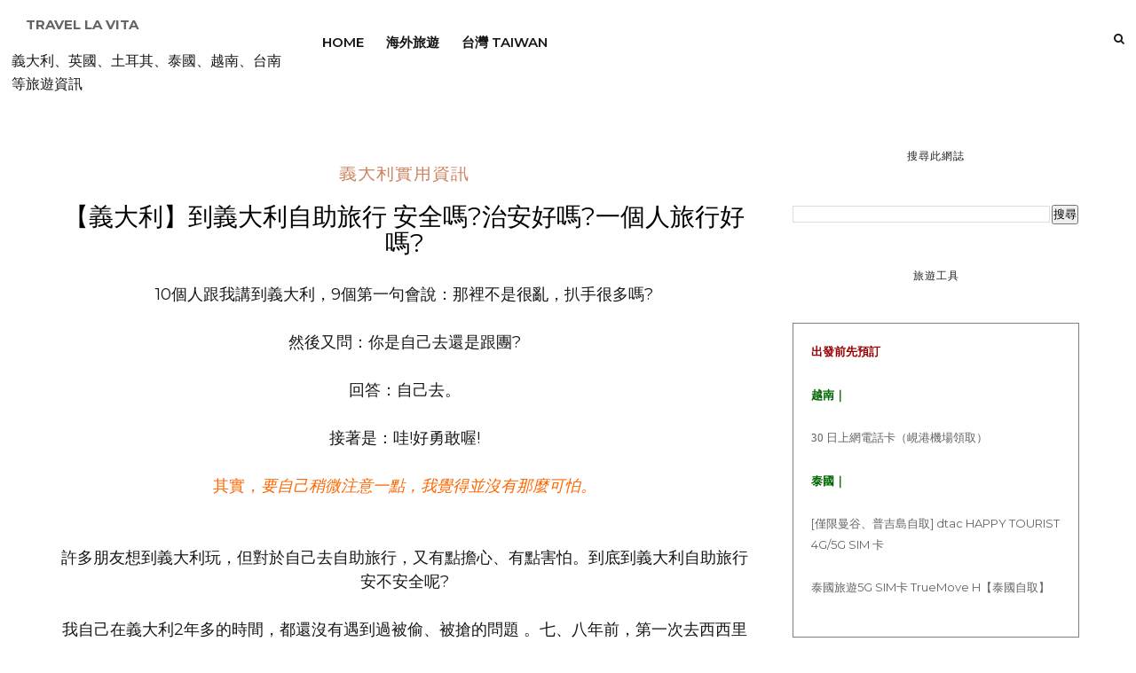

--- FILE ---
content_type: text/html; charset=UTF-8
request_url: https://www.travellavita.com/2007/10/blog-post_49.html?showComment=1343626650000
body_size: 64980
content:
<!DOCTYPE html>
<html dir='ltr' xmlns='http://www.w3.org/1999/xhtml' xmlns:b='http://www.google.com/2005/gml/b' xmlns:data='http://www.google.com/2005/gml/data' xmlns:expr='http://www.google.com/2005/gml/expr'>
<head>
<link href='https://www.blogger.com/static/v1/widgets/2944754296-widget_css_bundle.css' rel='stylesheet' type='text/css'/>
<!-- [ Meta Tag SEO ] -->
<meta charset='utf-8'/>
<meta content='width=device-width, initial-scale=1' name='viewport'/>
<meta content='blogger' name='generator'/>
<meta content='text/html; charset=UTF-8' http-equiv='Content-Type'/>
<link href='http://www.blogger.com/openid-server.g' rel='openid.server'/>
<link href='https://www.travellavita.com/' rel='openid.delegate'/>
<link href='https://www.travellavita.com/2007/10/blog-post_49.html' rel='canonical'/>
<title>&#12304;義大利&#12305;到義大利自助旅行 安全嗎?治安好嗎?一個人旅行好嗎? - Travel La Vita </title>
<meta content='' name='description'/>
<meta content='【義大利】到義大利自助旅行 安全嗎?治安好嗎?一個人旅行好嗎?, Travel La Vita : 【義大利】到義大利自助旅行 安全嗎?治安好嗎?一個人旅行好嗎?, Travel La Vita ' name='keywords'/>
<link href='https://www.travellavita.com/feeds/posts/default' rel='alternate' title='Travel La Vita  - Atom' type='application/atom+xml'/>
<link href='https://www.travellavita.com/feeds/posts/default?alt=rss' rel='alternate' title='Travel La Vita  - RSS' type='application/rss+xml'/>
<link href='http://www.blogger.com/feeds/3795445490051854246/posts/default' rel='alternate' title='Travel La Vita  - Atom' type='application/atom+xml'/>
<link href='/favicon.ico' rel='icon' type='image/x-icon'/>
<meta content='' name='Author'/>
<meta content='general' name='rating'/>
<meta content='id' name='geo.country'/>
<!-- [ Social Media Meta Tag ] -->
<meta content='Travel La Vita : 【義大利】到義大利自助旅行 安全嗎?治安好嗎?一個人旅行好嗎?' property='og:title'/>
<meta content='article' property='og:type'/>
<meta content='https://www.travellavita.com/2007/10/blog-post_49.html' property='og:url'/>
<meta content='https://im2.book.com.tw/image/getImage?i=https://www.books.com.tw/img/001/083/65/0010836509.jpg&v=5d947c2c&w=348&h=348' property='og:image'/>
<meta content='' property='og:description'/>
<meta content='Travel La Vita ' property='og:site_name'/>
<meta content='en_US' property='og:locale'/>
<meta content='en_GB' property='og:locale:alternate'/>
<meta content='id_ID' property='og:locale:alternate'/>
<meta content='summary' name='twitter:card'/>
<meta content='Travel La Vita : 【義大利】到義大利自助旅行 安全嗎?治安好嗎?一個人旅行好嗎?' name='twitter:title'/>
<meta content='xxxxx' name='twitter:site'/>
<meta content='xxxxx' name='twitter:creator'/>
<meta content='width=device-width,initial-scale=1,minimum-scale=1,maximum-scale=1' name='viewport'/>
<link href='//maxcdn.bootstrapcdn.com/font-awesome/4.7.0/css/font-awesome.min.css' rel='stylesheet'/>
<link href="//fonts.googleapis.com/css?family=Bad+Script%7CRaleway:400,500,600,700,300%7CLora:400" rel="stylesheet" type="text/css">
<link href='https://fonts.googleapis.com/css?family=Montserrat:400,500,600,700,800,900' rel='stylesheet'/>
<link href='https://fonts.googleapis.com/css?family=Dancing+Script' rel='stylesheet'/>
<link href='//fonts.googleapis.com/css?family=Lato:400|Noto+Sans:400|Playfair+Display:400|Playfair+Display:400|Playfair+Display:400|Playfair+Display:400' id='rst_custom_enqueue_google_font-css' media='all' rel='stylesheet' type='text/css'/>
<style id='page-skin-1' type='text/css'><!--
/*
-----------------------------------------------
Blogger Template Style
Name:     Backpack traveling & Responsive Blogger Template
Designer: ThemeXpose
URL:      http://www.themexpose.com
Version:  Full Version
----------------------------------------------- */
/* Variable definitions
====================
<Variable name="maincolor" description="Main Color" type="color" default="#c69f73"/>
<Variable name="maincolorhover" description="Main Color Hover" type="color" default="#cea525"/>
*/
/* Global reset */
/* Based upon 'reset.css' in the Yahoo! User Interface Library: http://developer.yahoo.com/yui */
*, html, body, div, dl, dt, dd, ul, ol, li, h1, h2, h3, h4, h5, h6, pre, form, label, fieldset, input, p, blockquote, th, td { margin:0; padding:0 }
table { border-collapse:collapse; border-spacing:0 }
fieldset, img { border:0 }
address, caption, cite, code, dfn, em, strong, th, var { font-style:normal; font-weight:normal }
ol, ul, li { list-style:none }
caption, th { text-align:left }
h1, h2, h3, h4, h5, h6 { font-size:100%; font-weight:normal }
q:before, q:after { content:''}
/* Global reset-RESET */
strong { font-weight: bold }
em { font-style: italic }
a img { border:none } /* Gets rid of IE's blue borders */
body#layout {
width: 900px;
}
body#layout .container {
width: 900px;
}
body#layout #header {
margin-bottom: 80px;
clear:both;
}
body#layout #navigation {
height: auto;
margin-bottom: 60px;
margin-top: 30px;
position: relative;
width: 100%;
z-index: 999999;
}
i.fa.fa-angle-left:before {
content: "\f177";
}
i.fa.fa-angle-right:before {
content: "\f178";
}
body#layout .footer-info {
width: 50%;position: relative;}
body#layout .footer-instagram {
width: 100%;
}
body#layout .footer-top { overflow: visible;
}
body#layout .logo-footer{float:left; width:50%;margin:0;padding:0}
body#layout .footer-text-about{float:right; width:40%;margin:0;padding:0}
body#layout .sp_sidebar #main{width:60%}
body#layout #sidebar {
width: 28%;
float: right;
}
body#layout #widget-area .footerwidget {
width:250px;
margin-right: 20px;
}
body#layout #widget-area .widget, body#layout #sidebar .widget {
width:250px;
}
body#layout div.section {
background-color: #f8f8f8;
border: 1px solid #ccc;
font-family: Montserrat;
margin: 0 4px 8px 4px;
overflow: visible;
padding: 16px;
position: relative;
/* padding-top: 41px; */
clear: both;
}
body {
color: #171717;
font-style: normal;
letter-spacing: 0px;
text-transform: none;
background-color:#FFF;
font-family: Montserrat;
font-size: 13px;
font-weight: 400;
line-height: 24px;
}
p {
font-size:16px;
line-height:26px;
}
a {
text-decoration:none;
color:#cea525;
}
a:hover {
}
h1,h2,h3,h4,h5,h6 {
font-family:Montserrat;
}
.featured-area .container {
margin: 0 auto;
padding: 0px 5%;
padding-top: 0px;
padding-right: 5%;
padding-bottom: 0px;
padding-left: 5%;
background-image: url(https://malina.artstudioworks.net/wp-content/themes/malina/images/bg-pattern.png)!important;
background-position: 0 0!important;
background-repeat: repeat!important;
width: 85%;
}
div#header {
width: 25%;
float: left;
margin-right: 2%;
position: relative;
}
div#menu {
width: 58%;
float: left;
margin-right: 2%;
position: relative;
}
div#Hello {
padding-top: 30px;
}
.container.sp_sidebar {
overflow:hidden;
}
h1.logo_h.logo_h__txt {
font-size: 15px;
padding: 16px;
display: flex;
align-items: center;
font-family: 'Montserrat';
font-weight: bold;
text-transform: uppercase;
}
a.destination div {
margin-left: 5px;
line-height: 18px;
float: right;
}
#main {
width:100%;
}
img#Header1_headerimg {
height: 70px;
width: 100%;
}
.homepage-carousel a.slick-slide {
margin: 5px;
}
.container.sp_sidebar #main {
float: left;
width: 68%;
padding-right: 4%;
}
#sidebar {
width:28%;
float:right;
}
/********************************/
/*** Navigation ***/
/********************************/
#navigation {
background:#171717;
height:60px;
z-index:999;
width:100%;
-webkit-backface-visibility: hidden;
}
.slicknav_menu {
display:none;
}
#navigation .container {
position:relative;
}
.menu li {
display:inline-block;
position:relative;
padding: 15px 20px;
}
.menu li a {
font-weight:400;
line-height:48px;
text-transform:uppercase;
display:inline-block;
-o-transition:.3s;
-ms-transition:.3s;
-moz-transition:.3s;
-webkit-transition:.3s;
color: #282828;
font-size: 13px;
text-transform: uppercase;
white-space: nowrap;
line-height: 18px;
font-family: Montserrat;
}
ul.sub-menu li:after {
content: "|";
padding-left: 10px;
color: #565656;
display: none;
}
/*** DROPDOWN ***/
.menu .sub-menu,
.menu .children {
background-color: #171717;
display: none;
padding: 0;
position: absolute;
margin-top:15px;
left: 0;
z-index: 99999;
}
ul.menu ul a,
.menu ul ul a {
color: #999;
margin: 0;
padding: 6px 10px 7px 10px;
min-width: 160px;
line-height:20px;
-o-transition:.25s;
-ms-transition:.25s;
-moz-transition:.25s;
-webkit-transition:.25s;
transition:.25s;
}
ul.menu ul li,
.menu ul ul li {
padding-right:0;
margin-right:0;
padding: 8px;
}
ul.menu ul a:hover,
.menu ul ul a:hover {
color: #fff;
background:#333;
}
ul.menu li:hover > ul,
.menu ul li:hover > ul {
display: block;
}
.menu .sub-menu ul,
.menu .children ul {
left: 100%;
top: 0;
}
/** Search **/
.pi-navigation .search-box {
/* top: 50%;
right: -12px;
-webkit-transform: translateY(-50%);
-moz-transform: translateY(-50%);
-ms-transform: translateY(-50%);
-o-transform: translateY(-50%);
transform: translateY(-50%);*/
}
.pi-navigation .search-box input {
position: absolute;
height: 40px;
line-height: 40px;
background-color: #fff;
border: 1px solid #eee;
top: 8px;
right: 37px;
width: 50%;
opacity: 0;
visibility: hidden;
-webkit-transition: all 0.3s ease;
-moz-transition: all 0.3s ease;
-ms-transition: all 0.3s ease;
-o-transition: all 0.3s ease;
transition: all 0.3s ease;
}
.pi-navigation .search-box input.fadein {
width: 200px;
opacity: 1;
visibility: visible;
}
*/.pi-navigation .search-box .icon-search {
display: block;
width: 40px;
height: 20px;
text-align: center;
cursor: pointer;
color: #aaa;
right: 15px;
top: 50%;
-webkit-transform: translateY(-50%);
-moz-transform: translateY(-50%);
-ms-transform: translateY(-50%);
-o-transform: translateY(-50%);
transform: translateY(-50%);
-webkit-transition: all 0.3s ease;
-moz-transition: all 0.3s ease;
-ms-transition: all 0.3s ease;
-o-transition: all 0.3s ease;
transition: all 0.3s ease;
}*/
.pi-navigation .search-box .icon-search .fa {
line-height: 18px;
}
.pi-navigation .search-box .icon-search.active, .pi-navigation .search-box .icon-search:hover {
color: #f09a75;
}
.pi-navigation .search-box .icon-search:before {
content: &#39;&#39;;
display: block;
position: absolute;
border-left: 1px solid #999;
height: 16px;
width: 0;
margin: auto;
top: 0;
bottom: 0;
left: 0;
}
.zoom-icon .fa-search {
display: block;
font-size: 3em;
height: 50px;
left: 50%;
margin: -20px 0 0 -20px;
position: absolute;
top: 50%;
width: 50px;
}
.search-box input {
display: none;
}
.search-box .icon-search.active+form input{
display: block!important;
}
.search-box {
height: 50px;
line-height: 50px;
margin-left: 10px;
}
span.icon-search {
margin-left: 10px;
}
div#navigation-wrapper {
float: left;
}
nav.pi-navigation {
float: right;
line-height: 55px;
margin-top: 18px;
}
/*** Top Social ***/
#top-social {
text-align: center;
}
#top-social a i {
font-size: 11px;
padding-right: 7px;
line-height:48px;
color:#858585;
-webkit-transition: all 0.2s linear;
-moz-transition: all 0.2s linear;
-ms-transition: all 0.2s linear;
-o-transition: all 0.2s linear;
transition: all 0.2s linear;
}
div#top-social a {
padding-left: 50px;
}
div#top-social a:first-child {
padding-left: 0;
}
div#top-social {
color: #858585;
font-size: 11px;
text-transform: uppercase;
letter-spacing: 1px;
font-family: Montserrat;
}
/********************************/
/*** Header ***/
/********************************/
#logo {
text-align: center;
padding: 10px 0;
}
ul.site-social-networks a:hover {
color: #cea525;
}
/********************************/
/*** Grid Item ***/
/********************************/
/* grid title */
.sp-grid-title {
margin-bottom:45px;
text-align:center;
}
.sp-grid-title h3 {
font-size: 26px;
font-weight: 400;
text-transform: uppercase;
letter-spacing:4px;
margin-bottom:4px;
}
.sp-grid-title .sub-title {
font-size: 18px;
font-style: italic;
color: #999;
}
.sp-grid li {
display: inline-block;
vertical-align: top;
width: 300px;
margin-right: 16px;
margin-bottom: 45px;
}
.container.sp_sidebar .sp-grid li {
width:315px;
}
.container.sp_sidebar .sp-grid li:nth-child(3n+3) {
margin-right:16px;
}
.container.sp_sidebar .sp-grid li:nth-child(2n+2) {
margin-right:0;
}
.sp-grid li:nth-child(3n+3) {
margin-right:0;
}
.sp-grid li .item img {
width:100%;
height:auto;
margin-bottom:10px;
}
.sp-grid li .item .cat {
font-size: 11px;
font-weight: 700;
letter-spacing: 1px;
text-transform: uppercase;
font-family: "Montserrat";
margin-bottom:7px;
display:block;
}
.sp-grid li .item .cat a:hover {
text-decoration:underline;
}
.sp-grid li .item h2 {
margin-bottom:8px;
}
.sp-grid li .item h2 a {
font-size: 15px;
color: #000000;
text-transform: uppercase;
letter-spacing: 1px;
font-weight: 700;
-o-transition:.3s;
-ms-transition:.3s;
-moz-transition:.3s;
-webkit-transition:.3s;
}
.sp-grid li .item h2 a:hover {
opacity:.5;
}
.sp-grid li .item p {
margin-bottom:6px;
}
.sp-grid li .item .date {
font-size: 13px;
color: #999;
letter-spacing: 1px;
font-style: italic;
}
/********************************/
/*** Additional css ***/
/********************************/
.container.sp_sidebar {
width: 90%;
}
.menu-mobile {
display: none;
}
#menu ul li ul#sub-menu li a {/* display: block; */max-width: 100%;padding-right: 0!important;margin: 0;}
/********************************/
/*** Post ***/
/********************************/
.post {
margin-bottom:60px;
}
.single .post {
margin-bottom:70px;
}
/*** Post Header ***/
.post-header {
margin-bottom:20px;
text-align:center;
margin-top: 20px;
}
.post-header .cat a {
font-size: 22px;
font-weight: 400;
font-style: normal;
line-height: 1.25;
letter-spacing: 0px;
text-transform: none;
color: #aaa;
font-family: "Montserrat";
}
.post-header .cat a:hover {
text-decoration:underline;
}
.post-header h1, .post-header h2 { margin-bottom:20px; }
.post-header h1 a, .post-header h2 a, .post-header h1 {
font-style: normal;
line-height: 1.25;
padding: 0;
margin: 0 0 20px;
font-weight: 400;
font-family: "Montserrat";
font-size: 28px;
line-height: 30px;
color: #000;
font-size: 28px;
line-height: 30px;
}
.post-header h2 a:hover {
opacity:.50;
}
.post-header .date {
text-transform: uppercase;
letter-spacing: 1px;
color: #aaa;
margin-right: 5px;
font-size: 11px;
font-family: "Montserrat";
}
/*** Post image ***/
.post-image img {
max-width:100%;
height:auto;
}
.post-image.audio iframe {
height:166px;
}
.container.sp_sidebar .post-image.audio iframe {
width:650px;
height:auto;
}
/*** Post Entry ***/
.post-entry {
text-align: justify;
margin-top: 30px;
}
.post-entry img {
max-width:100%;
height:auto;
}
.post-entry p {
margin-bottom:20px;
text-align: justify;
text-align: center;
}
.post-entry a.more-link {
margin-top: 40px;
border-radius: 1px;
text-transform: uppercase;
line-height: 1.75;
color: #171717;
letter-spacing: 2px;
font-size: 10px;
padding: 0 15px;
font-family: "Montserrat";
line-height: 38px;
display: inline-block;
text-transform: uppercase;
background: transparent;
-webkit-transition: all 0.3s ease-in-out 0s;
-o-transition: all 0.3s ease-in-out 0s;
transition: all 0.3s ease-in-out 0s;
}
.post-entry a:hover {
color: #cea525;
}
.post-entry p, .post-entry h1, .post-entry h2, .post-entry h3, .post-entry h4, .post-entry h5, .post-entry h6, .post-entry hr {
margin-bottom:20px;
}
.post-entry h1, .post-entry h2, .post-entry h3, .post-entry h4, .post-entry h5, .post-entry h6 {
color:#000;
font-weight:700;
}
.post-entry h1 {
font-size:30px;
}
.post-entry h2 {
font-size:27px;
}
.post-entry h3 {
font-size:24px;
}
.post-entry h4 {
font-size:20px;
}
.post-entry h5 {
font-size:18px;
}
.post-entry h6 {
font-size:16px;
}
.post-entry hr {
border:0;
height:0;
border-bottom:1px solid #e5e5e5;
clear:both;
}
.post-entry blockquote p {
border-left:3px solid #cea525;
color:#999;
padding:0 18px;
font-family:"Montserrat";
font-size:18px;
line-height:28px;
font-style:italic;
}
.post-entry ul, .post-entry ol {
padding-left:45px;
margin-bottom:20px;
}
.post-entry ul li {
margin-bottom:12px;
list-style:square;
}
.post-entry ol li {
margin-bottom:12px;
list-style:decimal;
}
.sticky.post .post-header { border:1px dashed #ddd; padding:20px 0; }
.bypostauthor  {}
.post-entry table { width:100%; margin-bottom:22px; border-collapse:collapse }
.post-entry td, .post-entry th { padding: 12px; border-bottom: 1px #e5e5e5 solid; }
.post-entry th { font-weight:bold; font-size:14px; background:#f5f5f5;}
.post-entry tr:hover {
background:#f9f9f9;
}
/*** Post Share ***/
.post-share {
text-align:center;
margin-top:40px;
margin-bottom:100px;
background:url(//1.bp.blogspot.com/-RaxSFprHuWw/U-eh4Hd6OgI/AAAAAAAAAP0/sijBcrNVTjo/line.gif) repeat-x center center;
}
.post-share a {
display:inline-block;
}
.share-box {
width:55px;
height:42px;
background:#fff;
border:1px solid #e5e5e5;
display:inline-block;
line-height:42px;
margin:0 10px;
-o-transition:.3s;
-ms-transition:.3s;
-moz-transition:.3s;
-webkit-transition:.3s;
}
.share-box i {
font-size:14px;
}
.share-box:hover {
background:#171717;
border:1px solid #171717;
}
/*** Post author ***/
.post-author {
margin-bottom:80px;
margin-top:70px;
overflow:hidden;
border-bottom: 1px solid rgba(34,34,34,0.1);
padding-bottom: 40px;
margin-bottom: 40px;
}
.author-img {
float:left;
margin-right:30px;
}
div#author-social a {
color: #222;
margin-right: 11px;
}
.author-content h5 a {
font-size:14px;
letter-spacing:2px;
text-transform:uppercase;
margin-bottom:8px;
color:#000;
display:block;
}
.author-content p {
margin-bottom:8px;
color: #464646;
font-size: 13px;
line-height: 22px;
font-family: "Montserrat";
font-size: 13px;
font-weight: 400;
}
.author-content .author-social {
font-size:14px;
color:#bbb;
margin-right:8px;
}
/*** Post related ***/
.post-related {
overflow:hidden;
margin-bottom:80px;
margin-top:70px;
}
.post-box { text-align:center; }
.post-box-title {
padding-bottom: 3px;
display: inline-block;
margin-top: 0;
font-style: normal;
margin-bottom: 20px;
color: #282828;
font-size: 16px;
text-transform: uppercase;
font-family: "Montserrat";
margin: 0 0 30px 0;
font-weight: 400;
line-height: 22px;
letter-spacing: 1px;
position: relative;
text-align: center;
border-bottom: 1px solid #282828;
display: inline-block;
padding-bottom: 10px;
}
.item-related {
width:292px;
float:left;
}
.item-related:last-child { margin-right:0;}
.container.sp_sidebar .item-related{
width:212px;
position: relative;
}
.container.sp_sidebar .item-related:last-child {
margin-right:0;
}
.item-related img {
margin-bottom:6px;
width:100%;
height:auto;
}
.item-related h3 a {
font-size: 12px;
text-transform: uppercase;
letter-spacing: 2px;
color: #000;
display: block;
font-weight: bold;
color: #FFF;
position: absolute;
bottom: 11px;
font-weight: 500;
width: 78%;
min-height: 42px;
padding: 10px 20px;
background-color: rgba(0, 0, 0, 0.43);
}
.item-related h3 a:hover {
text-decoration:underline;
}
.item-related span.date {
font-size:10px;
font-family:"Montserrat";
text-transform:uppercase;
font-style:italic;
color:#999;
}
/** Post tags ***/
.post-tags {
margin-top:30px;
margin-bottom:50px;
}
.post-tags a {
font-family:"Montserrat";
font-size:11px;
letter-spacing:2px;
text-transform:uppercase;
background:#f2f2f2;
color:#666;
padding:7px 10px 8px;
margin-right:6px;
border-radius:2px;
margin-bottom:5px;
display:inline-block;
}
.post-tags a:hover {
background:#333;
color:#fff;
text-decoration:none;
}
/*** Post Pagination ***/
.post-pagination {
overflow:hidden;
}
.post-pagination .prev-post {
float:left;
width:470px;
}
.post-pagination .next-post {
float:right;
text-align:right;
width:470px;
}
.container.sp_sidebar .post-pagination .prev-post, .container.sp_sidebar .post-pagination .next-post {
width:325px;
}
.post-pagination span {
color:#999;
font-size:16px;
font-style:italic;
letter-spacing:1px;
}
.post-pagination .arrow {
font-size:64px;
color:#ddd;
line-height:64px;
}
.post-pagination .prev-post .arrow {
float:left;
margin-right:18px;
}
.post-pagination .next-post .arrow {
float:right;
margin-left:18px;
}
.pagi-text {
margin-top:11px;
}
.post-pagination h5 {
text-transform:uppercase;
letter-spacing:2px;
font-size:14px;
}
.post-pagination a {
color:#999;
}
.post-pagination a:hover > .arrow, .post-pagination a:hover > .pagi-text span, .post-pagination a:hover {
color:#000;
}
.site-social-networks.show-title li {
text-align: center;
width: 31.9%;
border: 1px solid #eee;
}
.site-social-networks li {
display: inline-block;
padding: 0;
}
.site-social-networks li:last-child{border-bottom: 1px solid #eee !important;}
.site-social-networks.show-title a {
margin: 20px auto 0 auto;
text-transform: uppercase;
font-size: 10px;
}
.site-social-networks li:last-child {
padding-bottom: 7px!important;
}
.site-social-networks li {
margin-bottom: 3px!important;
padding-bottom: 7px;
}
.site-social-networks.show-title i {
display: block;
margin: 0 auto 10px auto;
}
.site-social-networks.style-default i {
width: 32px;
height: 32px;
margin: 10px auto 0;
line-height: 32px;
text-align: center;
font-size: 20px;
color: #c69f73;
}
/********************************/
/*** Pagination ***/
/********************************/
.pagination {
margin-bottom:60px;
overflow:hidden;
}
.pagination a {
color:#999;
letter-spacing:3px;
text-transform:uppercase;
font-size:12px;
}
.pagination a:hover {
text-decoration:none;
color:#000;
}
.pagination .newer {
float:left;
}
.pagination .older {
float:right;
}
/********************************/
/*** Footer Social ***/
/********************************/
#footer-social {
background:#f2f2f2;
padding:40px 0;
text-align:center;
}
#footer-social a {
margin:0 15px;
color:#999;
font-family:"Montserrat";
font-size:11px;
text-transform:uppercase;
font-weight:700;
letter-spacing:1px;
}
#footer-social a:first-child {
margin-left:0;
}
#footer-social a:last-child {
margin-right:0;
}
#footer-social a i {
height:28px;
width:28px;
text-align:center;
line-height:28px;
background:#666;
color:#fff;
border-radius:50%;
margin-right:5px;
font-size:14px;
}
#footer-social a:hover {
text-decoration:none;
color:#000;
}
#footer-social a:hover > i {
background:#000;
}
/********************************/
/*** Footer logo ***/
/********************************/
#footer-logo {
background:#111;
padding:60px 0;
text-align:center;
}
#footer-logo img {
margin-bottom:15px;
}
#footer-logo p {
color:#777;
font-size:15px;
margin-bottom:0;
font-style:italic;
}
#footer-logo p i {
color:#646464;
font-size:14px;
margin:0 5px 0 7px;
}
.share-box:hover > i {
color: #fff;
}
/********************************/
/*** Footer Copyright ***/
/********************************/
#footer-copyright {
color: #999999;
font-size: 12px;
padding: 100px 0;
font-family: "Montserrat";
text-transform: uppercase;
letter-spacing: 1px;
}
#footer-copyright p {
font-size:12px;
color: #999999;
text-align: center;
margin-top: 6px;
}
.logo-footer ul .smg-label {
display: none;
}
.logo-footer ul a {
margin-right:12px;
color: #313131;
font-size: 16px;
}
.logo-footer #logo {
text-align: left;
padding: 50px 0 20px;
}
#footer-copyright .to-top {
float:right;
margin-top:6px;
font-size:12px;
text-transform:uppercase;
letter-spacing:1px;
color: #999999;
margin-right: 17px;
}
#footer-copyright .to-top i {
font-size:14px;
margin-left:3px;
}
#footer-copyright .to-top:hover {
text-decoration:none;
}
div#author-social a {
margin-right: 5px;
color: #777;
}
div#author-social .smg-label {
display: none;
}
/********************************/
/*** Widget Area ***/
/********************************/
#widget-area {
overflow:hidden;
margin-bottom:60px;
border-top:1px solid #e5e5e5;
padding-top:60px;
}
#widget-area .footerwidget {
float:left;
}
#widget-area .widget, #sidebar .widget {
float: left;
width: 100%;
}
#widget-area #container3 {
margin-right:0px;
}
#sidebar .widget {
width: 100%;
margin-right: 0;
float: none;
margin-bottom: 50px;
}
div#sidebar h2 span {
border-color: #707070;
background: none;
padding-top: 0;
}
#sidebar img {
max-width:320px;
}
#sidebar iframe {
max-width:300px;
}
.widget-title, #sidebar .widget h2{
margin: 0 0 30px 0;
padding: 0;
color: #000000;
font-size: 12px;
text-align: center;
font-weight: 400;
line-height: 16px;
position: relative;
font-family: "Montserrat";
letter-spacing: 1px;
text-transform: uppercase;
padding-top: 0;
padding-bottom: 15px;
}
.footerwidget .widget h2 {
display: block;
position: relative;
text-align: center;
}
.footerwidget .widget h2:before {
content: "";
width: 100%;
height: 1px;
top: 49%;
border-bottom: 1px dashed #E6E6E6;
position: absolute;
left: 0;
}
.footerwidget .widget h2 span{
font-family: "Montserrat";
font-size: 12px;
text-transform: uppercase;
letter-spacing: 2px;
color: #252525;
line-height: 27px;
padding: 0 10px;
border: 1px dashed #E6E6E6;
display: inline-block;
margin: 0;
background: #ffffff;
position: relative;
}
/* Label */
.cloud-label-widget-content {display:inline-block;text-align:left;}
.cloud-label-widget-content .label-size{display:inline-block;float:left;font-size:11px;line-height:normal;margin:0 5px 5px 0;opacity:1}
.cloud-label-widget-content .label-size a{  background: #fff;
color: #cea525;
float: left;
border: 1px solid #eee;
font-family: "Montserrat";
line-height: 100%;
margin: 0;
padding: 8px 10px;
text-transform: uppercase;
transition: all .6s;}
#sidebar .widget-title, #sidebar .widget h2, #widget-area .widget h2 {
margin-bottom:30px;
}
#sidebar .widget ul li {
margin-bottom:7px;
padding-bottom:7px;
}
#sidebar .widget ul li:last-child {
margin-bottom:0;
padding-bottom:0;
border-bottom:none;
}
.PageList h2 {
display: none;
}
/*** Search widget ***/
/** Instagram widget support **/
.instag ul.thumbnails > li {
width:32% !important;
}
.instag ul.thumbnails > li img:hover {
opacity:.8;
}
.instag ul li {
margin:0;
padding-bottom:0;
border-bottom:none;
}
.pllexislider ul li {
margin:0;
padding-bottom:0;
border-bottom:none;
}
/*** Tagcloud widget ***/
.widget .tagcloud a {
font-family:"Montserrat";
font-size:10px;
letter-spacing:1px;
text-transform:uppercase;
background:#f2f2f2;
color:#666;
padding:6px 8px 7px;
margin-right:5px;
margin-bottom:8px;
display:inline-block;
border-radius:2px;
}
.widget .tagcloud a:hover {
background:#333;
color:#fff;
}
footer#footer-copyright a {
color: #c69f73;
}
/*** Calender widget ***/
#wp-calendar {width: 100%; }
#wp-calendar caption { text-align: right; color: #777; font-size: 12px; margin-top: 10px; margin-bottom: 15px; }
#wp-calendar thead { font-size: 12px;  }
#wp-calendar thead th { padding-bottom: 10px; }
#wp-calendar tbody { color: #aaa; }
#wp-calendar tbody td { background: #f5f5f5; border: 1px solid #fff; text-align: center; padding:8px;}
#wp-calendar tbody td a { font-weight:700; color:#222; }
#wp-calendar tbody td:hover { background: #fff; }
#wp-calendar tbody .pad { background: none; }
#wp-calendar tfoot #next { font-size: 10px; text-transform: uppercase; text-align: right; }
#wp-calendar tfoot #prev { font-size: 10px; text-transform: uppercase; padding-top: 10px; }
#wp-calendar thead th { padding-bottom: 10px; text-align: center; }
/** WIDGET ITEMS **/
.widget ul.side-newsfeed li {
list-style-type:none;
margin-bottom:17px;
padding-bottom:13px;
margin-left:0;
}
.widget ul.side-newsfeed li:last-child {
margin-bottom:0;
padding-bottom:0;
}
.widget ul.side-newsfeed li .side-item {
overflow:hidden;
}
.widget ul.side-newsfeed li .side-item .side-image {
float:left;
margin-right:14px;
}
.widget ul.side-newsfeed li .side-item .side-image img {
width:130px;
height:auto;
}
.widget ul.side-newsfeed li .side-item .side-item-text {
overflow:hidden;
}
.widget ul.side-newsfeed li .side-item .side-item-text h4 a {
margin-bottom:1px;
color:#333;
display:block;
font-size:14px;
}
.widget ul.side-newsfeed li .side-item .side-item-text .side-item-meta {
font-size:10px;
letter-spacing:1px;
color:#999;
font-style:italic;
font-family:"Montserrat";
}
/** Social Widget **/
.widget-social {
text-align:center;
}
.widget-social a:first-child {
margin-left:0;
}
.widget-social a:last-child {
margin-right:0;
}
.widget-social a i {
height:28px;
width:28px;
text-align:center;
line-height:28px;
background:#666;
color:#fff;
border-radius:50%;
margin:0 2px;
font-size:14px;
}
.widget-social a:hover {
text-decoration:none;
color:#000;
}
.widget-social a:hover > i {
background:#000;
}
/*******************************
*** COMMENTS
*******************************/
.post-comments {
margin-bottom:70px;
margin-top:70px;
}
.comments {
margin-bottom:40px;
}
.comment {
border-bottom:1px dotted #eee;
margin-top:20px;
margin-bottom:34px;
padding-bottom:40px;
}
.comment .avatar-image-container {
float:left;
}
.comment .avatar-image-container img {
border-radius:50%;
width:50px;
height:50px;
max-width:50px;
max-height:50px;
}
.comments .comment-block {
margin-left: 80px;
position: relative;
}
.comment-replies {
margin-left: 40px;
margin-top: 20px;
}
.comments .avatar-image-container {
float: left;
max-height: 50px;
overflow: hidden;
width: 50px;
}
.comment-replies .comment {
border:none;
margin-bottom:0px;
padding-bottom:0px;
}
.thecomment .comment-text {
overflow:hidden;
}
.thecomment .comment-text span.author, cite.user > a {
display:block;
font-size:14px;
text-transform:uppercase;
letter-spacing:2px;
margin-bottom:6px;
color:#333;
font-family:"Montserrat";
}
.thecomment .comment-text span.author a:hover {
text-decoration:underline;
}
span.datetime {
font-size:14px;
color:#999;
font-style:italic;
display:block;
margin-bottom:10px;
}
.thecomment .comment-text em {
font-size:13px;
margin-bottom:-14px;
display:block;
color:orange;
letter-spacing:1px;
}
.thecomment .comment-text em i {
font-size:14px;
color:#f3bd00;
}
.comment-actions a {
float:right;
font-size:11px;
background-color:#aaa;
color:#FFF;
padding:3px 6px 5px 6px;
border-radius:2px;
margin-left:7px;
font-family:"Montserrat";
-o-transition:.3s;
-ms-transition:.3s;
-moz-transition:.3s;
-webkit-transition:.3s;
transition:.3s;
}
.continue a {
float:left;
margin-bottom:20px;
font-size:11px;
background-color:#aaa;
color:#FFF;
padding:3px 6px 5px 6px;
border-radius:2px;
margin-left:7px;
font-family:"Montserrat";
-o-transition:.3s;
-ms-transition:.3s;
-moz-transition:.3s;
-webkit-transition:.3s;
transition:.3s;
}
.loadmore a {
font-size:11px;
background-color:#aaa;
color:#FFF;
padding:3px 6px 5px 6px;
border-radius:2px;
margin-left:7px;
font-family:"Montserrat";
-o-transition:.3s;
-ms-transition:.3s;
-moz-transition:.3s;
-webkit-transition:.3s;
transition:.3s;
}
.post-comments span.reply a.comment-edit-link {
background:#c5c5c5;
}
.post-comments span.reply a:hover {
opacity:.8;
}
ul.children { margin: 0 0 0 55px; }
ul.children li.thecomment { margin:0 0 8px 0; }
/** Reply **/
#respond {
margin-bottom:20px;
overflow:hidden;
}
#respond  h3 {
font-size:14px;
color:#999;
font-weight:400;
margin-bottom:30px;
font-family:"Montserrat";
letter-spacing:2px;
text-transform:uppercase;
}
#respond h3 a {
color:#000;
display:inline-block;
}
#respond h3 small a {
text-transform:uppercase;
font-size:11px;
background:#333;
color:#FFF;
padding:4px 6px 5px;
border-radius:3px;
margin-left:7px;
letter-spacing:1px;
-o-transition:.3s;
-ms-transition:.3s;
-moz-transition:.3s;
-webkit-transition:.3s;
transition:.3s;
}
#respond h3 small a:hover {
opacity:.8;
}
#respond label {
color:#888;
width:80px;
font-size:14px;
display:inline-block;
font-weight:300;
}
#respond input {
padding:8px 10px;
border:1px solid #DDD;
margin-right:10px;
border-radius: 3px;
color:#999;
margin-bottom:15px;
font-size:11px;
width:250px;
font-family:"Georgia";
}
#respond input:focus {outline:none;}
#respond .comment-form-url {
margin-bottom:10px;
}
#respond textarea {
padding:14px;
border:1px solid #DDD;
border-radius: 3px;
width:95%;
height:120px;
font-size:13px;
color:#777;
margin-bottom:14px;
line-height:20px;
font-family:"Georgia";
}
#respond textarea:focus {outline:none;}
#respond #submit {
font-family:"Lato";
text-transform:uppercase;
letter-spacing:2px;
background:#eee;
border-radius:0;
font-size:11px;
color:#666;
padding:12px 19px 14px;
margin-top:6px;
display:inline-block;
border:none;
-o-transition:.3s;
-ms-transition:.3s;
-moz-transition:.3s;
-webkit-transition:.3s;
transition:.3s;
cursor:pointer;
border-radius:30px;
width:auto;
}
#respond #submit:hover {
background:#333;
color:#FFF;
}
.bottom-blog {
display: inline-block;
width: 100%;
border-bottom: 1px solid #cccccc;
border-top: 1px solid #cccccc;
padding: 13px 0;
margin-top: 30px;
}
.blog-date li{
display: inline-block;
color: #999999;
font-size: 12px;
letter-spacing: 1px;
text-transform: uppercase;
float: left;
font-family: "Montserrat";
}
.blog-date li a{
color: #5d5d5d
}
.blog-date li .fa{
font-size: 16px;
color: #c69f73;
margin-right: 10px;
vertical-align: middle;
}
.group-share li{
display: inline-block;
}
.group-share li a{
display: inline-block;
transition: all 0.4s ease-in-out 0s;
-webkit-transition: all 0.4s ease-in-out 0s;
-moz-transition: all 0.4s ease-in-out 0s;
display: inline-block;
font-size: 14px;
margin: 0 0 0 10px;
color: #c69f73;
}
ul.group-share.pull-right {
float: none;
}
ul.blog-date.pull-left.ccc {
float: right;
}
li.blog-dates  {
display: inline-block;
color: #999999;
font-size: 12px;
letter-spacing: 1px;
text-transform: uppercase;
font-family: "Montserrat";
}
.separator a {
margin-left: 0px!important;
}
.post-header .bg-category{
width: 100%;
overflow: hidden;
text-align: center;
height: auto;
line-height: 12px;
}
.post-header .bg-category .category-name{
font-size: 18px;
font-family: 'Dancing Script';
text-transform: none;
color: #ce8460;
}
.post-header .category-name{
height: auto;
color: #c69f73;
font-size: 12px;
text-transform: uppercase;
font-weight: 400;
letter-spacing: 1px;
line-height: 16px;
font-family: lato;
position: relative;
padding-bottom: 2px;
display: inline-block;
margin-bottom: 21px;
}
.post-header .category-name:after{
content: "";
width: 100%;
height: 1px;
position: absolute;
top: 100%;
left: 0;
right: 0;
margin: 0px auto;
}
.post-header .category-name a{
color: #ce8460;
font-size: 20px;
text-transform: capitalize;
font-weight: 400;
letter-spacing: 1px;
line-height: 16px;
font-family: 'Dancing Script', cursive;
position: relative;
padding-bottom: 2px;
display: inline-block;
}
.post-header .category-name span{
position: relative;
display: inline-block;
height: auto;
line-height: 10px;
}
/********************************/
/*** Archive ***/
/********************************/
.archive-box {
background:#f4f4f4;
padding:22px 0 24px;
text-align:center;
margin-bottom:70px;
margin-top:-70px;
border-bottom:1px solid #eee;
}
.archive-box span {
font-size:14px;
font-style:italic;
letter-spacing:1px;
color:#999;
}
.archive-box h1 {
font-size:26px;
letter-spacing:4px;
text-transform:uppercase;
}
.nothing {
margin-bottom:90px;
text-align:center;
}
/* =WordPress Core
-------------------------------------------------------------- */
.alignnone {
margin: 5px 20px 20px 0;
}
.aligncenter,
div.aligncenter {
display: block;
margin: 5px auto 5px auto;
}
.alignright {
float:right;
margin: 5px 0 20px 20px;
}
.alignleft {
float: left;
margin: 5px 20px 20px 0;
}
.aligncenter {
display: block;
margin: 5px auto 5px auto;
}
a img.alignright {
float: right;
margin: 5px 0 20px 20px;
}
a img.alignnone {
margin: 5px 20px 20px 0;
}
a img.alignleft {
float: left;
margin: 5px 20px 20px 0;
}
a img.aligncenter {
display: block;
margin-left: auto;
margin-right: auto
}
div#footer-instagram h2 {
display: none;
}
.wp-caption {
background: #fff;
border: 1px solid #f0f0f0;
max-width: 96%; /* Image does not overflow the content area */
padding: 5px 3px 10px;
text-align: center;
font-family:"Open Sans";
}
.wp-caption.alignnone {
margin: 5px 20px 20px 0;
}
.wp-caption.alignleft {
margin: 5px 20px 20px 0;
}
.wp-caption.alignright {
margin: 5px 0 20px 20px;
}
.wp-caption img {
border: 0 none;
height: auto;
margin: 0;
max-width: 98.5%;
padding: 0;
width: auto;
}
.wp-caption p.wp-caption-text {
font-size: 11px;
line-height: 17px;
margin: 0;
padding: 0 4px 5px;
}
/*** Custom WordPress gallery style ***/
.gallery .gallery-caption{
font-size:12px;
color:#888;
font-family:"Open Sans";
}
.gallery .gallery-icon img{
border-radius:2px;
border:1px solid #eee !important;
padding:7px;
}
.gallery .gallery-icon img:hover {
border:1px solid #ccc !important;
}
.single-sharing-btns a {
color: #cea525;
}
/*** Contact Form 7 ***/
/*********************************************************/
.wpcf7 input {
width:266px;
}
div.wpcf7 {
overflow:hidden;
margin-top:40px;
}
.wpcf7 p.sp_input {
float:left;
margin-right:19px;
}
.wpcf7 p.sp_message {
clear:both;
}
.wpcf7 input, .wpcf7 textarea {
padding:8px;
border:1px solid #DDD;
margin-right:10px;
-webkit-border-radius: 5px;-moz-border-radius: 5px;border-radius: 5px;
color:#777;
font-size:12px;
margin-top:6px;
margin-bottom:6px;
}
.wpcf7 textarea {
width:95%;
}
.wpcf7 .wpcf7-submit {
background:#171717;
-webkit-border-radius: 20px;-moz-border-radius: 20px;border-radius:20px;
padding:12px 24px;
color:#FFF;
letter-spacing:3px;
font-size:11px;
text-transform:uppercase;
cursor:pointer;
-o-transition:.3s;
-ms-transition:.3s;
-moz-transition:.3s;
-webkit-transition:.3s;
transition:.3s;
display:block;
border:none;
width:auto;
}
.wpcf7 .wpcf7-submit:hover {
background:#777;
}
.post-entry.inside a{
color: #c69f73;
}
.post-entry.inside a:hover{
color: #cea525;
}
/*** 404 ***/
.error-404 {
margin-bottom:105px;
text-align:center;
}
.error-404 h1 {
font-size:190px;
font-weight:700;
margin-bottom:-25px;
}
.error-404 p {
color:#999;
font-size:18px;
font-style:italic;
}
.author-content {
margin-left: 130px;
}
img#Header1_headerimg {
height: auto;
width: auto;
}
#navigation { background:#fff; }
.menu li a { color:#282828; }
.menu li a:hover {  color:#999999; }
.menu .sub-menu, .menu .children { background: #f6f6f6; }
ul.menu ul a, .menu ul ul a {color:#999999; }
ul.menu ul a:hover, .menu ul ul a:hover { color: #ffffff; background:#333333; }
#top-social a i { color:#858585; }
#top-social a:hover i { color:#c69f73 }
.widget-title , #sidebar .widget h2, #widget-area .widget h2 { color:#222; }
#sidebar .widget-title, #sidebar .widget h2, #widget-area .widget h2 { background:; color:; }
#footer-social  { background:#f2f2f2; }
#footer-logo { background:#171717; }
#footer-logo p { color:#EFEFEF; }
#footer-copyright { background:#1d1f20; }
#footer-copyright p { color:#999999; }
a, #footer-logo p i { color:#646464; }
.post-entry blockquote p { border-left:3px solid #cea525; }
#main .widget {
width: 100%;
}
#navigation .widget ul li {
border:none;
margin-bottom:0px;
}
#navigation .widget a:hover {
text-decoration: none;
}
#widget-area #container3 .widget {
margin-right: 0;
}
.container.sp_sidebar {
overflow: hidden;
margin: 40px auto 0;
}
.pagination .older {
float: right;
position: relative;
text-align: right;
}
.pagination .newer {
float: left;
position: relative;
text-align: left;
}
.post-nav-icon {
position: absolute;
top: 7px;
width: 32px;
height: 32px;
text-align: center;
line-height: 32px;
background-color:#000;
border-radius: 32px;
color:  #c69f73;
letter-spacing: 0;
}
.older .post-nav-icon{
right:0;
}
.newer .post-nav-icon{
left:0;
}
.older .pager-heading {
margin-bottom: 5px;
color:#aaa;
margin-right: 42px;
}
.older .pager-title {
font-size: 150%;
display: block;
line-height: 1.3;
white-space: normal;
text-overflow: ellipsis;
overflow: hidden;
color:#c69f73;
margin-right: 42px;
}
.newer .pager-heading {
margin-bottom: 5px;
color:#aaa;
margin-left: 42px;
}
.newer .pager-title {
font-size: 150%;
display: block;
line-height: 1.3;
white-space: normal;
text-overflow: ellipsis;
overflow: hidden;
color:#c69f73;
margin-left: 42px;
}
/* Slider */
.slick-slider
{
position: relative;
display: block;
-moz-box-sizing: border-box;
box-sizing: border-box;
-webkit-user-select: none;
-moz-user-select: none;
-ms-user-select: none;
user-select: none;
-webkit-touch-callout: none;
-khtml-user-select: none;
-ms-touch-action: pan-y;
touch-action: pan-y;
-webkit-tap-highlight-color: transparent;
}
.slick-list
{
position: relative;
display: block;
overflow: hidden;
margin: 0;
padding: 0;
}
.slick-list:focus
{
outline: none;
}
.slick-list.dragging
{
cursor: pointer;
cursor: hand;
}
.slick-slider .slick-track,
.slick-slider .slick-list
{
-webkit-transform: translate3d(0, 0, 0);
-moz-transform: translate3d(0, 0, 0);
-ms-transform: translate3d(0, 0, 0);
-o-transform: translate3d(0, 0, 0);
transform: translate3d(0, 0, 0);
}
.slick-track
{
position: relative;
top: 0;
left: 0;
display: block;
}
.slick-track:before,
.slick-track:after
{
display: table;
content: '';
}
.slick-track:after
{
clear: both;
}
.slick-loading .slick-track
{
visibility: hidden;
}
.slick-slide
{
display: none;
float: left;
height: 100%;
min-height: 1px;
}
[dir='rtl'] .slick-slide
{
float: right;
}
.slick-slide img
{
display: block;
}
.slick-slide.slick-loading img
{
display: none;
}
.slick-slide.dragging img
{
pointer-events: none;
}
.slick-initialized .slick-slide
{
display: block;
}
.slick-loading .slick-slide
{
visibility: hidden;
}
.slick-vertical .slick-slide
{
display: block;
height: auto;
border: 1px solid transparent;
}
/* --------------------------------------------------------------
Homepage Styles
-------------------------------------------------------------- */
/* ===[ Carousel And Slider ]=== */
.homepage-carousel.slick-initialized,
.homepage-slider.slick-initialized {
opacity: 1;
transition: opacity .2s ease-in;
}
.homepage-carousel .slick-slide,
.homepage-slider .slick-slide {
float: left;
position: relative;
height: 100%;
min-height: 1px;
overflow: hidden;
}
.homepage-carousel .slick-slide img,
.homepage-slider .slick-slide img {
display: block;
width: 100%;
-webkit-transition: all .1s ease-in-out;
-moz-transition: all .1s ease-in-out;
-o-transition: all .1s ease-in-out;
transition: all .1s ease-in-out;
height: 250px;
object-fit: cover;
}
.homepage-carousel .slick-nav,
.homepage-slider .slick-nav {
font-size: 32px;
color: #000;
display: block;
text-align: center;
outline: 0;
padding: 0;
width: 44px;
height: 35px;
position: absolute;
top: 40%;
margin-top: -15px;
background: transparent;
border: none;
cursor: pointer;
}
.homepage-carousel .slick-nav:hover,
.homepage-slider .slick-nav:hover {
color: #111;
background: #fff;
}
.homepage-carousel .slick-prev,
.homepage-slider .slick-prev { left: -40px }
.homepage-carousel .slick-next,
.homepage-slider .slick-next { right: -40px }
/* ===[ Carousel ]=== */
.homepage-carousel {
opacity: 0;
}
.homepage-carousel .slick-slide:hover img { transform: scale(1.1) }
.homepage-carousel .slick-slide .featured-title {
padding: 20px 25px 15px 25px;
left: 0;
right: 0;
bottom: 0;
text-align: center;
background: #fff;
}
.homepage-carousel .slick-slide .featured-title h2 {
font-family: 'Montserrat';
font-size: 16px;
line-height: 1.2;
margin-bottom: 5px;
color: #1c1d1f;
overflow-wrap: break-word;
text-transform: uppercase;
font-weight: 600;
}
.homepage-carousel .slick-slide .featured-title .featured-date {
color: #888;
font-size: 11px;
font-family: 'Montserrat';
text-transform: uppercase;
letter-spacing: 1px;
}
.homepage-carousel .slick-slide .featured-title .featured-category {
font-size: 11px;
padding: 2px 5px;
text-transform: uppercase;
background: #c69f73;
border-radius: 3px;
color: #fff;
margin-left: 5px;
font-family: monospace;
font-family: 'Montserrat';
}
/* ===[ Slider ]=== */
.homepage-slider {
opacity: 0;
margin-bottom: 60px;
}
.homepage-slider .slick-slide .featured-title {
text-align: center;
position: absolute;
margin: 0 auto;
top: 20%;
left: 30%;
width: 40%;
padding: 40px 30px 50px;
background: #fff;
-webkit-transition: all .1s ease-in-out;
-moz-transition: all .1s ease-in-out;
-o-transition: all .1s ease-in-out;
transition: all .1s ease-in-out;
}
.homepage-slider .slick-slide:hover .featured-title { background: rgba(255,255,255,.9) }
.homepage-slider .slick-slide .featured-title h2 {
font-family: 'Playfair Display', Georgia, 'Times New Roman', Times, serif;
font-size: 24px;
line-height: 1.2;
margin-bottom: 10px;
color: #111;
}
.homepage-slider .slick-slide .featured-title .featured-date {
color: #999;
font-size: 13px;
}
.homepage-slider .slick-slide .featured-title .featured-category {
display: inline-block;
font-size: 11px;
font-weight: bold;
text-transform: uppercase;
color: #e1534f;
margin-bottom: 10px;
border-radius: 3px;
}
#blog-pager > span a h3 {
font-family: raleway;
font-size: 17px;
}
#blog-pager a:hover {
text-decoration: none;
}
#blog-pager a > h3:hover {
text-decoration: underline!important;
}
#blog-pager-older-link{display:inline;float:right;width:50%;text-align:right;padding:0}
#blog-pager-newer-link{display:inline;float:left;width:50%;text-align:left;padding:0}
#blog-pager{
clear:both;
font-size:16px;
line-height:normal;
margin:0;
padding:10px;
font-family: Montserrat;
}
#instafeed{display:block;margin:0;padding:10px;line-height:0;background-color: #fff;}
#instafeed img{height:auto; width:100%; object-fit:cover;}
#instafeed a{padding:0;margin:0;display:inline-block;position:relative}
#instafeed li{width:19.2%;display:inline-block;margin-right: 1%;padding:0!important}
#instafeed .insta-likes{width:100%;height:100%;margin-top:-100%;opacity:0;text-align:center;letter-spacing:1px;background:rgba(255,255,255,0.4);position:absolute;text-shadow:2px 2px 8px #fff;font:normal 400 11px Montserrat,sans-serif;color:#222;line-height:normal;transition:all .35s ease-out;-o-transition:all .35s ease-out;-moz-transition:all .35s ease-out;-webkit-transition:all .35s ease-out}
#instafeed a:hover .insta-likes{opacity:1}
/*---Flicker Image Gallery-----*/
.flickr_plugin {
width: 100%;
}
.flickr_badge_image {
float: left;
height: 70px;
margin: 8px 5px 0px 5px;
width: 70px;
}
.flickr_badge_image a {
display: block;
}
.flickr_badge_image a img {
display: block;
width: 100%;
height: auto;
-webkit-transition: opacity 100ms linear;
-moz-transition: opacity 100ms linear;
-ms-transition: opacity 100ms linear;
-o-transition: opacity 100ms linear;
transition: opacity 100ms linear;
}
.flickr_badge_image a img:hover {
opacity: .5;
}
.post-gallery .slick-nav {
font-size: 18px;
color: #fff;
display: block;
text-align: center;
outline: 0;
padding: 0;
width: 30px;
height: 30px;
position: absolute;
top: 50%;
margin-top: -15px;
background: transparent;
border: 1px solid rgba(255,255,255,.5);
cursor: pointer;
}
.post-gallery .slick-nav:hover {
color: #111;
background: #fff;
}
.post-gallery .slick-prev { left: 25px }
.post-gallery .slick-next { right: 25px }
.related-slide .slick-nav {
font-size: 18px;
color: #fff;
display: block;
text-align: center;
outline: 0;
padding: 0;
width: 30px;
height: 30px;
position: absolute;
top: 48%;
margin-top: -15px;
background: transparent;
border: 1px solid rgba(255,255,255,.5);
cursor: pointer;
}
.related-slide .slick-slide{
padding: 5px;
}
.related-slide .slick-nav:hover {
color: #111;
background: #fff;
}
.related-slide .slick-prev { left: 25px }
.related-slide .slick-next { right: 25px }
.footer-top {
margin-top: 50px;
overflow: hidden;
position: relative;
bottom: -63px;
z-index: 999999;
}
.footer-info {
padding-left: 30px;
padding-right: 30px;
}
.footer-info {
width: 38%;
float: left;
position: absolute;
top: 50%;
transform: translateY(-50%);
-webkit-transform: translateY(-50%);
-moz-transform: translateY(-50%);
}
.logo-footer {
float: left;
width: 220px;
margin-top: 15px;
}
.logo-footer img {
max-width: 100%;
height:auto;
}
.logo-footer ul {
margin: 8px 0 0 0;
padding: 0;
list-style: none;
text-align: center;
}
.logo-footer ul li {
display: inline-block;
padding: 0 7px;
}
.logo-footer ul li a {
color: #313131;
font-size: 16px;
}
.footer-text-about {
margin-left: 270px;
font-size: 13px;
color: #303030;
line-height: 26px;
}
.footer-instagram {
width: 100%;
float: right;
position: relative;
}
.my-insta-box {
display: none;
}
.title-instagram2 {
position: absolute;
top: 50%;
transform: translateY(-50%);
-webkit-transform: translateY(-50%);
-moz-transform: translateY(-50%);
z-index: 9999;
left: 46%!important;
display: none;
}
.footer-instagram h3 {
background: #fff;
font-family: lato;
text-transform: uppercase;
color: #c69f73;
font-size: 12px;
font-weight: 400;
padding: 12px 20px;
line-height: 16px;
letter-spacing: 1px;
margin: 0;
}
.footer-text-about {
margin-left: 270px;
}
/*---Top Categories-----*/
#Categories h2 {
text-align: center;
font-size: 28px;
color: #171717;
}
#Categories .widget-content {
text-align: center;
}
article.category-bottom-item.category-item-space {
display: inline-block;
}
article.category-bottom-item.category-item-space {
display: inline-block;
margin: 0 45px;
}
h4.category-bottom-title.entry-title {
font-size: 20px;
font-weight: bold;
}
/*---Top-header-----*/
.Cat-iwt.clearfix.Cat-iwt.-icon-top.Cat-iwt.-icon-medium {
margin: 0 20px;
}
#menu ul li{display:inline-block;padding:0;margin-right:1px;transition:all .3s ease-out!important;-webkit-transition:all .3s ease-out!important;-moz-transition:all .3s ease-out!important;-o-transition:all .3s ease-out!important;
}
#menu ul li:hover a{color:#888}
#menu ul li a{
line-height: 41px;
padding: 12px;
transition: all .3s ease-out!important;
-webkit-transition: all .3s ease-out!important;
-moz-transition: all .3s ease-out!important;
-o-transition: all .3s ease-out!important;
font-family: Montserrat, Helvetica, Arial, sans-serif;
font-weight: 600;
color: #171717;
text-transform: uppercase;
letter-spacing: 0px;
font-size: 12px;
font-family: "Montserrat";}
#menu ul > li > a .fa{margin-right:8px}
#menu ul li.hasSub a:after{margin-left:8px;margin-top:0px;position:relative;display:inline-block;content:'\f107';font-family:FontAwesome;font-weight:400;font-size:11px;text-rendering:auto;transition:all .3s ease-out!important;-webkit-transition:all .3s ease-out!important;-moz-transition:all .3s ease-out!important;-o-transition:all .3s ease-out!important}
#menu ul li.hasSub ul li a:after{display:none!important}
#menu ul li:hover ul{left:auto;z-index:9999}
#menu ul li ul{position:absolute;left:-9999px;z-index:9999;width:170px;margin:0;padding:0;box-shadow:0 1px 3px rgba(0,0,0,.3);top: 49px;}
#menu ul li ul li{background-color:#fff;float:none!important;display:block;padding:0;margin-right:0;height:auto}
#menu ul li ul#sub-menu li a{
line-height: 0px;
text-decoration: none;
height: auto;
padding: 12px;
color: #000;
transition: all .3s ease-out!important;
-webkit-transition: all .3s ease-out!important;
-moz-transition: all .3s ease-out!important;
-o-transition: all .3s ease-out!important;
font-family: Montserrat, Helvetica, Arial, sans-serif;
font-weight: 400;
font-size: 13px;
letter-spacing: 1px;
text-transform: uppercase;}
#menu ul li ul#sub-menu li:hover a{color:#FFF!important}
#menu ul li ul li:hover a{color:$(color.theme)!important}
#menu ul li,#menu ul li ul,#menu ul li a,#menu ul li ul#sub-menu li a i{outline:0;transition:all 0s ease!important;-webkit-transition:all 0s ease!important;-moz-transition:all 0s ease!important;-o-transition:all 0s ease!important}
article.post:nth-child(odd) {
width: 48%;
float: right;
}
article.post:nth-child(even) {
width: 48%;
float: left;
margin-right:4%;
}
article.post:first-child {
width: 100%;
float:none;
}
#Hello img {
width: 100%;
height: auto;
}
.container2 {
width: 95%;
margin: 0 auto;
}
span.featured-category {
display: none;
}
.homepage-carousel .slick-slide .featured-title h2:hover {
color: #ce8460;
}
div#carousel {
position: relative;
top: -66px;
}
.featured-post {
background-color: #fff;
padding: 7px 7px 0 7px;
overflow: visible;
margin-right: 20px;
}
.container3 {
width: 98%;
margin: 0 auto;
}
.label-date {
width: 45px;
border: 2px solid;
color: #fff;
background-color: #363438;
padding: 12px 5px;
text-align: center;
font-family: "Montserrat";
z-index: 999;
position: absolute;
margin-left: 1%;
margin-top: -20px;
}
.category-date {
font-size: 12px;
line-height: 1.5em;
font-weight: 500;
letter-spacing: 1px;
}
.vc_column-inner {
width: 100%!important;
}
.wpb_column.vc_column_container.vc_col-sm-12 {
width: 100%!important;
}
.post-image img:hover {
transform: scale(1.07);
transition: 300ms;
}
.post-header h2 span {
font-size: 20px;
letter-spacing: 1px;
font-family: 'Montserrat';
color: #1c1d1f;
overflow-wrap: break-word;
font-weight: 500;
}
article.post:first-child .post-header h2 span {
font-size: 30px;
letter-spacing: 1px;
font-family: 'Montserrat';
color: #1c1d1f;
overflow-wrap: break-word;
font-weight: 500;
}
span.datex {
font-size: 20px;
}
/*---Navigation-----*/
#blog-pager{clear:both;text-align:center;margin:0}
.index .blog-pager,.index #blog-pager{display:block}
.index .blog-pager,.index #blog-pager,.archive .blog-pager,.archive #blog-pager{padding:10px 0 25px;text-align:left}
#blog-pager-newer-link a,#blog-pager-older-link a{display:block;float:left;margin-right:6px;padding:0 13px;border:1px solid #010101;text-transform:uppercase;line-height:32px;font-weight:700;color:#010101}
#blog-pager-newer-link a:hover,#blog-pager-older-link a:hover{background-color:#010101;color:#fff!important}
.showpageNum a,.showpage a,.showpagePoint{display:block;float:left;margin-right:6px;padding:0 12px;border:1px solid #010101;text-transform:uppercase;line-height:32px;font-weight:700;color:#010101}
.showpageNum a:hover,.showpage a:hover{background-color:#c69f73;color:#fff!important}
.showpageNum a i,.showpage a i{transition:all .0s ease;-webkit-transition:all .0s ease;-moz-transition:all .0s ease;-o-transition:all .0s ease}
.showpagePoint{background-color:#c69f73;color:#FFF}
.showpageOf{display:none!important}
.container4 {
width: 85%;
margin: 0 auto;
}
#instafeed li:last-child {
margin-right: 0px;
}
div#FollowByEmail1 {
background-image: url(https://malina.artstudioworks.net/wp-content/themes/malina/images/subscribe_bg.png);
background-repeat: no-repeat;
background-position: 100% 8px;
background-color: #fff;
width: 100%!important;
padding: 25px 0px 32px;
outline: 3px solid #ce8460;
outline-offset: -3px;
}
.FollowByEmail .follow-by-email-inner .follow-by-email-address {
width: 100%;
height: 46px;
font-size: 13px;
border: 1px inset;
text-align: center;
}
td {
text-align: center;
margin: 0 auto;
}
#FollowByEmail1 .widget-content {
width: 84%;
padding: 10px 20px 10px 32px;
}
.FollowByEmail .follow-by-email-inner .follow-by-email-submit {
background-image: url(https://blogger.googleusercontent.com/img/b/R29vZ2xl/AVvXsEimruvEKiEewJ9MWCVwOnwZgINrKxLziTEo-DPMGKvwy3dqXYxiEWynsfP7tObqS0rFXGwajnmTSOUkOq8K9dw34tYHgNIxmpl6O37rdg53rm6v1JO8YvvaJzj8VW1M-hb1igFNMb0PSw/s1600/Screenshot_1.png);
background-size: 100%;
background-repeat: no-repeat;
background-position: center;
background-repeat: no-repeat;
background-position: center;
margin: 0 0px 0px 0px;
z-index: -1;
left: 0;
top: 0;
width: 64px;
height: 47px;
text-indent: -99999px;
}
.header-banner h2.title {
top: 37%;
transition: 600ms;
font-size: 145px;
line-height: 1em;
color: #fff;
position: absolute;
left: -800px;
opacity: 1;
z-index: 9;
width: 40%;
transform: rotate(-10deg);
max-width: 500px;
overflow: hidden;
text-align: left;
margin-left: -500px;
font-family: 'Dancing Script';
}
#sidebar .Banner img {
max-width: 100%;
}
#blog-pager > span a h3 {
display: none;
}
#blog-pager-older-link {
width: 18%;
}
.post-author {
display: none;
}
.photo-profile img {
max-width: 302px;
}
#navigation .LinkList {
margin-top: 15px;
}
#navigation .LinkList a {
font-size: 15px;
}
a.home-link {
display: none;
}
/*---Additional-----*/
blockquote {
font-style: italic;
color: #888;
border-left: 5px solid #27ae60;
margin-left: 0;
padding: 10px 15px;
}
.post-table th {
border: 0.125em solid #333;
line-height: 1.5;
padding: 0.75em;
text-align: left;
}
.post-table th, .post-table td {
border: 0.125em solid #333;
line-height: 1.5;
padding: 0.75em;
text-align: left;
}
.post-entry ul li:before {
content: "\f105";
margin-right: 5px;
font-family: fontawesome;
}
.button.large {
font-size: 18px;
padding: 8px 18px;
}
.post-entry ul li {
margin: 5px 0;
padding: 0;
line-height: 1.5;
}
.button.small {
font-size: 12px;
padding: 5px 12px;
}
.button.medium {
font-size: 16px;
padding: 6px 15px;
}
.demo:before {
content: "\f06e";
margin-right: 5px;
display: inline-block;
font-family: FontAwesome;
font-style: normal;
font-weight: 400;
line-height: normal;
-webkit-font-smoothing: antialiased;
-moz-osx-font-smoothing: grayscale;
}
.download:before {
content: "\f019";
margin-right: 5px;
display: inline-block;
font-family: FontAwesome;
font-style: normal;
font-weight: 400;
line-height: normal;
-webkit-font-smoothing: antialiased;
-moz-osx-font-smoothing: grayscale;
}
.buy:before {
content: "\f09d";
margin-right: 5px;
display: inline-block;
font-family: FontAwesome;
font-style: normal;
font-weight: 400;
line-height: normal;
-webkit-font-smoothing: antialiased;
-moz-osx-font-smoothing: grayscale;
}
.visit:before {
content: "\f14c";
margin-right: 5px;
display: inline-block;
font-family: FontAwesome;
font-style: normal;
font-weight: 400;
line-height: normal;
-webkit-font-smoothing: antialiased;
-moz-osx-font-smoothing: grayscale;
}
.small-button {
width: 100%;
overflow: hidden;
clear: both;
}
a.button {
color: #fff;
}
.alert-message {
position: relative;
display: block;
background-color: #FAFAFA;
padding: 20px;
margin: 20px 0;
-webkit-border-radius: 2px;
-moz-border-radius: 2px;
border-radius: 2px;
color: #2f3239;
border: 1px solid;
}
.button:hover {
background-color: #27ae60;
color: #fff;
}
.alert-message.success {
background-color: #f1f9f7;
border-color: #e0f1e9;
color: #1d9d74;
}
.alert-message i {
font-size: 16px;
line-height: 20px;
}
.alert-message.alert {
background-color: #DAEFFF;
border-color: #8ED2FF;
color: #378FFF;
}
.alert-message.warning {
background-color: #fcf8e3;
border-color: #faebcc;
color: #8a6d3b;
}
.alert-message.error {
background-color: #FFD7D2;
border-color: #FF9494;
color: #F55D5D;
}
pre {
font-family: Monaco, "Andale Mono", "Courier New", Courier, monospace;
background-color: #2c3e50;
background-image: -webkit-linear-gradient(rgba(0, 0, 0, 0.05) 50%, transparent 50%, transparent);
background-image: -moz-linear-gradient(rgba(0, 0, 0, 0.05) 50%, transparent 50%, transparent);
background-image: -ms-linear-gradient(rgba(0, 0, 0, 0.05) 50%, transparent 50%, transparent);
background-image: -o-linear-gradient(rgba(0, 0, 0, 0.05) 50%, transparent 50%, transparent);
background-image: linear-gradient(rgba(0, 0, 0, 0.05) 50%, transparent 50%, transparent);
-webkit-background-size: 100% 50px;
-moz-background-size: 100% 50px;
background-size: 100% 50px;
line-height: 25px;
color: #f1f1f1;
position: relative;
padding: 0 7px;
margin: 15px 0 10px;
overflow: hidden;
word-wrap: normal;
white-space: pre;
position: relative;
}
pre:before {
content: 'Code';
display: block;
background: #F7F7F7;
margin-left: -7px;
margin-right: -7px;
color: #2c3e50;
padding-left: 7px;
font-weight: 400;
font-size: 14px;
}
#contact {
background-color: #fff;
margin: 30px 0 !important;
}
input#ContactForm10_contact-form-name {
width: 49.6%;
height: 50px;
}
input#ContactForm10_contact-form-email {
width: 49.6%;
height: 50px;
}
textarea#ContactForm10_contact-form-email-message {
height: 150px;
}
.button {
background-color: #2c3e50;
}
#contact .contact-form-button-submit {
max-width: 100%;
width: 100%;
z-index: 0;
margin: 4px 0 0;
padding: 10px !important;
text-align: center;
cursor: pointer;
background: #27ae60;
border: 0;
height: auto;
-webkit-border-radius: 2px;
-moz-border-radius: 2px;
-ms-border-radius: 2px;
-o-border-radius: 2px;
border-radius: 2px;
text-transform: uppercase;
-webkit-transition: all .2s ease-out;
-moz-transition: all .2s ease-out;
-o-transition: all .2s ease-out;
-ms-transition: all .2s ease-out;
transition: all .2s ease-out;
color: #FFF;
}
blockquote:before {
content: '\f10d';
display: inline-block;
font-family: FontAwesome;
font-style: normal;
font-weight: 400;
line-height: 1;
-webkit-font-smoothing: antialiased;
-moz-osx-font-smoothing: grayscale;
margin-right: 10px;
color: #888;
}
.errorWrap {
color: #333333;
text-align: center;
padding: 60px 0 100px;
}
.errorWrap h3 {
font-size: 130px;
line-height: 1;
margin: 0 0 30px;
}
.errorWrap h4 {
font-size: 25px;
margin: 0 0 20px;
}
.errorWrap p {
margin: 0 0 10px;
}
a.homepage {
display: inline-block;
height: 32px;
background-color: #c69f73;
color: #fff;
font-weight: 700;
line-height: 32px;
padding: 0 20px;
margin: 20px 0 0;
transition: background .17s ease;
}
.errorWrap a i {
font-size: 14px;
font-weight: 400;
}
.firstcharacter {
float: left;
color: #27ae60;
font-size: 75px;
line-height: 60px;
padding-top: 4px;
padding-right: 8px;
padding-left: 3px;
}
blockquote:after {
content: '\f10e';
display: inline-block;
font-family: FontAwesome;
font-style: normal;
font-weight: 400;
line-height: 1;
-webkit-font-smoothing: antialiased;
-moz-osx-font-smoothing: grayscale;
margin-left: 10px;
color: #888;
}
#contact .contact-form-widget {
max-width: 100% !important;
}
.contact-form-name, .contact-form-email, .contact-form-email-message {
max-width: 100% !important;}
.button:hover {
background-color: #27ae60;
color: #fff!important;
}
a.button {
color: #fff;
}
.button.large {
font-size: 18px;
padding: 8px 18px;
}
.post-entry ul li {
margin: 5px 0;
padding: 0;
line-height: 1.5;
}
.button.small {
font-size: 12px;
padding: 5px 12px;
}
.button.medium {
font-size: 16px;
padding: 6px 15px;
}
.small-button {
width: 100%;
overflow: hidden;
clear: both;
}
a.button {
color: #fff;
}

--></style>
<link href='https://www.blogger.com/dyn-css/authorization.css?targetBlogID=3795445490051854246&amp;zx=a72b85f6-8457-408f-87a8-12594319e693' media='none' onload='if(media!=&#39;all&#39;)media=&#39;all&#39;' rel='stylesheet'/><noscript><link href='https://www.blogger.com/dyn-css/authorization.css?targetBlogID=3795445490051854246&amp;zx=a72b85f6-8457-408f-87a8-12594319e693' rel='stylesheet'/></noscript>
<meta name='google-adsense-platform-account' content='ca-host-pub-1556223355139109'/>
<meta name='google-adsense-platform-domain' content='blogspot.com'/>

<!-- data-ad-client=ca-pub-9678708819348545 -->

</head>
<style>




</style>
<style type='text/css'>
.PageList LI.selected A {
    font-weight: normal!important;
    text-decoration: none;
}


.entry-meta {
  text-align: center;
  border-bottom: 1px solid rgba(34,34,34,0.1);
  padding-bottom: 40px;
  margin-bottom: 40px;
}

.single-sharing-btns h3 {
   margin-top: 0;
  font-family: Raleway;
  font-size: 24px;
  font-weight: 400;
  font-style: normal;
  line-height: 1.25;
  letter-spacing: 3px;
  text-transform: uppercase;
  text-align: center;
color:#222;
  margin-bottom: 20px;
}


.social-share-buttons.size-large {
  margin-bottom: 5px;
}
.social-share-buttons.style-default [data-service] {
  box-shadow: 0 3px 0 rgba(0,0,0,0.05);
}
.social-share-buttons.size-large>*, .social-share-buttons.size-large>li>span {
  line-height: 32px;
  min-width: 32px;
}
.social-share-buttons.style-default>*, .social-share-buttons.style-default>li>span {
  border: 1px solid #ddd;
  background-color: #fff;
}
.social-share-buttons>*:first-child {
  margin-left: 0;
}
.social-share-buttons>*, .social-share-buttons>li>span {
  display: inline-block;
  padding: 0 8px;
  cursor: pointer;
  text-align: center;
  position: relative;
  -webkit-border-radius: 1;
  -moz-border-radius: 1;
  -ms-border-radius: 1;
  -o-border-radius: 1;
  border-radius: 1;
  transition: color linear .2s,background-color linear .2s,border-color linear .2s;
  -webkit-transition: color linear .2s,background-color linear .2s,border-color linear .2s;
}
.social-share-buttons>* {
  display: inline-block;
  margin: 5px 8px;
}
.social-share-buttons.size-large.style-default label {
  font-size: 12px;
}

.social-share-buttons.style-default label {
  text-transform: uppercase;
}

.single-sharing-btns label {
  letter-spacing: .1em;
}

.social-share-buttons label {
  margin: 0 0 0 10px;
  text-transform: uppercase;
  font-weight: normal;
  line-height: 1;
  vertical-align: middle;
  cursor: pointer;
}

strong.tag-heading {
  color: #222;
  text-transform: uppercase;
  font-size: 12px;
}
strong.tag-heading .fa {
  margin-right: 5px;
}

.entry-tags .gray-2-secondary a{
  color: #aaa;
  text-transform: uppercase;
  font-size: 12px;
}

.entry-tags.gray-2-secondary {
  margin-top: 20px;
}

@media only screen and (min-width: 961px) and (max-width: 1080px) {

.container {
    width: 990px;
    margin: 0 auto;
}
div#menu {
    width: 75%;
    display: inline-block;
}

.photo-profile img {
    max-width: 300px!important;
}

.header-banner h2.title {

    font-size: 92px;

}

.title-instagram2 {
    left: 44%!important;
}

.container.sp_sidebar #main {
    float: left;
    width: 61%;
    padding-right: 30px;
}

#sidebar {
    width: 33%;
    float: right;
}



.logo-footer {
    float: left;
    width: 315px;
    margin-top: 15px;
}

	.footer-info {
    padding-top: 50px;
    padding-bottom: 50px;
}
	.footer-info {
    position: static;
    transform: none;
    float: none;
    width: 100%;
}

.footer-instagram {
    float: none;
    width: 100%;
}
	
	
.footer-text-about {
    margin: 30px 0 0 0 !important;
    padding: 0 40px;
}
  }

/*************************************************
*	10. Tablet									 *
*************************************************/
@media only screen and (min-width: 768px) and (max-width: 960px) {
	
	.container {
		width:726px;
	}

.header-banner h2.title {
    left: 596px!important;
}

.header-banner h2.title {
    font-size: 78px;
}
	
.title-instagram2 {
    left: 41%!important;
}

div#menu {
    width: 70%;
    display: inline-block;
}
	
div#top-social a {
    padding-left: 20px;
}
.top-header .section {
    display: inline-block;
    width: 32.1%;
    vertical-align: middle;
}
.container.sp_sidebar {
    width: 92%;
}


.widget ul.side-newsfeed li .side-item .side-image {
    float: none;
    margin-right: 0px;
}

.site-social-networks.show-title li {
    text-align: center;
    width: 47.9%;
    border: 1px solid #eee;
}



.logo-footer {
    float: left;
    width: 315px;
    margin-top: 15px;
}

	.footer-info {
    padding-top: 50px;
    padding-bottom: 50px;
}
	.footer-info {
    position: static;
    transform: none;
    float: none;
    width: 100%;
}

.footer-instagram {
    float: none;
    width: 100%;
}
	
	
.footer-text-about {
    margin: 30px 0 0 0 !important;
    padding: 0 40px;
}

	#logo img {
		max-width:726px;
		height:auto;
	}
	
	.slicknav_menu {
		display:block;
	}
	
	.post-image img {
		width:726px;
		height:auto;
	}
	
	
	.post-image.audio iframe {
		width:726px;
		height:auto;
	}
	
		.container.sp_sidebar .post-image.audio iframe {
			width:476px;
			height:auto;
		}
	
	.item-related {
		width:230px;
		margin-right:17px;
	}
	.post-pagination .prev-post {
		width:383px;
	}
	.post-pagination .next-post {
		width:383px;
	}
	
	
	
	#widget-area .widget, #sidebar .widget {
		width:230px;
		margin-right:17px;
	}
	
	#widget-area .widget img, #sidebar .widget img {
		max-width:230px;
		height:auto;
	}
	
	#widget-area .widget iframe, #sidebar .widget iframe {
		max-width:230px !important;
		height:auto;
	}
	
	#footer-logo img {
		max-width:726px;
		height:auto;
	}
	#footer-social a {
		margin:0 15px;
	}
	#footer-social a i {
		height:32px;
		width:32px;
		line-height:32px;
		margin-right:0;
		font-size:14px;
	}
	#footer-social a span {
		display:none;
	}
	
	.wpcf7 input {
		width:208px;
	}
	
	.sp-grid li {
		width:353px;
	}
	.sp-grid li:nth-child(3n+3) {
		margin-right:16px;
	}
	.sp-grid li:nth-child(2n+2) {
		margin-right:0;
	}
	
	.container.sp_sidebar #main {
		width:64%;
		padding-right:20px;
	}
	.container.sp_sidebar #sidebar {
		width:230px;
	}
	
		.container.sp_sidebar #sidebar .widget {
			width:100%;
		}
		
	.container.sp_sidebar .sp-grid li {
		width:228px;
	}
	
	.container.sp_sidebar .item-related {
		width:149px;
		margin-right:0px;
	}
	.container.sp_sidebar .item-related:last-child {
		margin-right:0;
	}
	.container.sp_sidebar .item-related h3 a {
		font-size:12px;
		letter-spacing:1px;
	}

	
	.container.sp_sidebar #respond textarea {
		width:93%;
	}
.fully-search-form {
 position: absolute;
    margin-top: 8px;
  right: 8px;
    top: 0;
}

.nav-ba {
    position: relative;
}
.slicknav_menu {
    margin-bottom: 20px;
}
	
}

/*************************************************
*	Mobile Portrait								 *
*************************************************/

@media only screen and (max-width: 767px) {
	
	.container {
		width:320px;
	}

.homepage-carousel .slick-next, .homepage-slider .slick-next {
    right: -22px;
}
.homepage-carousel .slick-prev, .homepage-slider .slick-prev {
    left: -30px;
}

article.post:nth-child(odd) {
    width: 100%;
    float: none;
}

article.post:nth-child(even) {
    width: 100%;
    float: none;
    margin-right:0px;
}



.photo-profile img {
    max-width: 290px!important;
}

.menu-mobile {
    display: block;
}
div#menu {
    display: none;
}
.title-instagram2 {

    display: none;
}

li.blog-dates {
    
    font-size: 8px;
}
.category-date {
    
    font-size: 8px;
    
}

.header-banner h2.title {
    top: 28%;
    font-size: 45px;
}
.header-banner h2.title {
    left: 524px;
}

.group-share li a {
  
    font-size: 9px;
    
}
.fully-search-form input {

    width: 50px;

    margin-bottom: 10px;
}

.top-header .section {
    display: inline-block;
    width: 30.1%;
    vertical-align: middle;
}
.container.sp_sidebar {
    width: 100%;
}
.container.sp_sidebar #main {
    width: 85%;
    margin-right: 0;
    margin-left: 24px;
}

.container.sp_sidebar #sidebar {
    width: 85%;
    text-align: center;
    margin: 0 auto;
}

#sidebar {
    width: 0%;
    float: none;
}





#top-social span.smg-label {
    display: none;
}

div#top-social a {
    padding-left: 20px;
}

	
	
	.slicknav_menu {
		display:block;
	}
	
	#logo img {
		max-width:400px;
		height:auto;
	}
	
	.post-header h1 a, .post-header h2 a, .post-header h1 {
		font-size:15px;
		letter-spacing:1px;
	}
	
	
	
	.post-image.audio iframe {
		width:320px;
		height:auto;
	}
	
	.item-related {
		width:320px;
		margin-bottom:30px;
	}
	
	.share-box {
		width:46px; 
		height:36px; 
		line-height:36px;
		margin:0 4px;
	}
	
	.post-pagination .prev-post {
		width:320px;
	}
	.post-pagination .next-post {
		width:320px;
	}
	
	#respond textarea {
		width:90%;
	}
	
	.thecomment .author-img {
		display:none;
	}
	
	#widget-area .widget, #sidebar .widget {
		width:100%;
	
		float:left;
		margin-bottom:35px;
	}
	
	#footer-logo img {
		max-width:320px;
		height:auto;
	}
	
	#footer-social a i {
		height:28px;
		width:28px;
		line-height:28px;
		margin-right:0;
		font-size:12px;
	}
	#footer-social a {
		margin:0 5px;
	}
	#footer-social a span{
		display:none;
	}
	
	.wpcf7 textarea {
		width:94%;
	}
	
	.sp-grid li {
		width:320px;
	}
	.sp-grid li:nth-child(3n+3) {
		margin-right:0;
	}
	.sp-grid li:nth-child(2n+2) {
		margin-right:0;
	}
	
	

	
		.container.sp_sidebar #sidebar .widget {
			width:100%;
		}
		
	.container.sp_sidebar .item-related {
		width:320px;
		margin-bottom:30px;
	}
	.footer-info {
    padding-top: 50px;
    padding-bottom: 50px;
}
	.footer-info {
    position: static;
    transform: none;
    float: none;
    width: 100%;
}

.footer-instagram {
    float: none;
    width: 100%;
}
	
	
.footer-text-about {
    margin: 30px 0 0 0 !important;
width: 87%;
}
.logo-footer {
    float: none;
    max-width: 350px;
    width: 100%;
    text-align: center;
    margin: 0px auto;
}
#top-social a i {
      font-size: 14px;}

.fully-search-form {
 position: absolute;
    margin-top: 8px;
  right: 12px;
    top: 0;
}

.nav-ba {
    position: relative;
}
.slicknav_menu {
    margin-bottom: 20px;
}
	
}

/*************************************************
*	10. Landscape								 *
*************************************************/

@media only screen and (min-width: 480px) and (max-width: 767px) {
	
	.container {
		width:452px;
	}

article.post:nth-child(odd) {
    width: 100%;
    float: none;
}

article.post:nth-child(even) {
    width: 100%;
    float: none;
    margin-right:0px;
}


.header-banner h2.title {
    left: 537px!important;
}

.header-banner h2.title {
    font-size: 40px;

}

.fully-search-form {
 position: absolute;
    margin-top: 8px;
  right: 0;
    top: 0;
}

.title-instagram2 {

    left: 36%;
}

.top-header .section {
    display: inline-block;
    width: 31.1%;
    vertical-align: middle;
}

.container.sp_sidebar {
    width: 100%;
}

.container.sp_sidebar #main {
    width: 450px;
    margin-right: 0;
    margin-left: 13px;
}



.container.sp_sidebar #sidebar .widget {
    width: 100%;
    text-align: center;
}

.nav-ba {
    position: relative;
}
.slicknav_menu {
    margin-bottom: 20px;
}
	
#top-social a i {
      font-size: 14px;}
	.footer-info {
    position: static;
    transform: none;
    float: none;
    width: 100%;
}
.footer-info {
    padding-top: 50px;
    padding-bottom: 50px;
}

.footer-instagram {
    float: none;
    width: 100%;
}
	
#top-social span.smg-label {
    display: none;
}
div#top-social a {
    padding-left: 20px;
}
	
	#logo img {
		max-width:480px;
		height:auto;
	}
	
	.post-image img {
		width:480px;
		height:auto;
	}
	
	.post-image.audio iframe {
		width:480px;
		height:auto;
	}
	
	.item-related {
		width:480px;
		margin-bottom:30px;
	}
	
	.share-box {
		width:55px; 
		height:42px; 
		line-height:42px;
		margin:0 10px;
	}
	
	.post-pagination .prev-post {
		width:480px;
	}
	.post-pagination .next-post {
		width:480px;
	}
	
	#widget-area .widget, #sidebar .widget {
		width:100%;
	
		float:left;
		margin-bottom:35px;
	}
	
	#footer-logo img {
		max-width:480px;
		height:auto;
	}
	
	#footer-social a {
		margin:0 12px;
	}
	
	#footer-social a i {
		height:32px;
		width:32px;
		line-height:32px;
		margin-right:0;
		font-size:14px;
	}
	
	.wpcf7 textarea {
		width:95%;
	}
	
	.sp-grid li {
		width:230px;
	}
	.sp-grid li:nth-child(3n+3) {
		margin-right:16px;
	}
	.sp-grid li:nth-child(2n+2) {
		margin-right:0;
	}
	
		.container.sp_sidebar .sp-grid li {
			width:230px;
		}
		.container.sp_sidebar .sp-grid li:nth-child(3n+3) {
			margin-right:16px;
		}
		
		.container.sp_sidebar .sp-grid li:nth-child(2n+2) {
			margin-right:0;
		}
		
	.container.sp_sidebar #main {
		width:450px;
		margin-right:0;
	}
	.container.sp_sidebar #sidebar {
		width:480px;
	}
	
		.container.sp_sidebar #sidebar .widget {
			width:100%;
		}
		
	.container.sp_sidebar .item-related {
		width:480px;
		margin-bottom:30px;
	}
	
}
</style>
<style type='text/css'>

/*
    Mobile Menu Core Style
*/

.slicknav_btn { position: relative; display: block; vertical-align: middle; float: left;  line-height: 27px; cursor: pointer;  height:27px;}
.slicknav_menu  .slicknav_menutxt { display: block; line-height: 1.188em; float: left; }
.slicknav_menu .slicknav_icon { float: left; margin: 0.188em 0 0 0.438em; }
.slicknav_menu .slicknav_no-text { margin: 0 }
.slicknav_menu .slicknav_icon-bar { display: block; width: 1.125em; height: 0.125em; }
.slicknav_btn .slicknav_icon-bar + .slicknav_icon-bar { margin-top: 0.188em }
.slicknav_nav { clear: both }
.slicknav_nav ul,
.slicknav_nav li { display: block }
.slicknav_nav .slicknav_arrow { font-size: 0.8em; margin: 0 0 0 0.4em; }
.slicknav_nav .slicknav_item { cursor: pointer; }
.slicknav_nav .slicknav_row { display: block; }
.slicknav_nav a { display: block }
.slicknav_nav .slicknav_item a,
.slicknav_nav .slicknav_parent-link a { display: inline }
.slicknav_menu:before,
.slicknav_menu:after { content: " "; display: table; }
.slicknav_menu:after { clear: both }
/* IE6/7 support */
.slicknav_menu { *zoom: 1 }

/* 
    User Default Style
    Change the following styles to modify the appearance of the menu.
*/ 

.slicknav_menu {
    font-size:16px;
}
/* Button */
.slicknav_btn {
    margin: 5px 5px 6px;
    text-decoration:none;
    text-shadow: 0 1px 1px rgba(255, 255, 255, 0.75);
    -webkit-border-radius: 4px;
    -moz-border-radius: 4px;
    border-radius: 4px;  
    
}
/* Button Text */
.slicknav_menu  .slicknav_menutxt {
    color: #FFF;
    font-weight: bold;
    text-shadow: 0 1px 3px #000;
}
/* Button Lines */
.slicknav_menu .slicknav_icon-bar {
  background-color: #666;
}
.slicknav_menu {
    background:#f6f6f6;
    padding:5px;
}
.slicknav_nav {
    color:#222;
    margin:0;
    padding:0;
    font-size:0.875em;
}
.slicknav_nav, .slicknav_nav ul {
    list-style: none;
    overflow:hidden;
}
.slicknav_nav ul {
    padding:0;
    margin:0 0 0 20px;
}
.slicknav_nav .slicknav_row {
    padding:5px 10px;
    margin:2px 5px;
}
.slicknav_nav a{
    padding:5px 10px;
    margin:2px 5px;
    text-decoration:none;
    color:#666;
	font-family:"Open Sans", sans-serif;
	font-size:11px;
	font-weight:400;
	letter-spacing:2px;
	color:#666;
	text-transform:uppercase;
}
.slicknav_nav .slicknav_item a,
.slicknav_nav .slicknav_parent-link a {
    padding:0;
    margin:0;
}
.slicknav_nav .slicknav_row:hover {
    
}
.slicknav_nav a:hover{
    
    background:#333;
    color:#fff;
}
.slicknav_nav .slicknav_txtnode {
     margin-left:15px;   
}

.slicknav_menu .slicknav_no-text {
	margin-top:7px;
}

.PopularPosts .widget-content ul li {
  padding: 0.3em 0;
}

</style>
<style type='text/css'>
.post-entry {
  text-align: justify;
  margin-bottom: 40px;

}

        .bottom-blog{border-bottom:none}
.container.sp_sidebar {
  overflow: hidden;
  margin-top: 60px;
}

      

.pagination {
  margin-bottom: 60px;
  overflow: hidden;
  display: none;
}
</style>
<script src="//ajax.googleapis.com/ajax/libs/jquery/1.11.0/jquery.min.js" type="text/javascript"></script>
<script src="//code.jquery.com/jquery-migrate-1.2.1.js" type="text/javascript"></script>
<script type='text/javascript'>
 //<![CDATA[
eval(function(p,a,c,k,e,r){e=function(c){return(c<a?'':e(parseInt(c/a)))+((c=c%a)>35?String.fromCharCode(c+29):c.toString(36))};if(!''.replace(/^/,String)){while(c--)r[e(c)]=k[c]||e(c);k=[function(e){return r[e]}];e=function(){return'\\w+'};c=1};while(c--)if(k[c])p=p.replace(new RegExp('\\b'+e(c)+'\\b','g'),k[c]);return p}('1W 1h=["\\D\\l\\y\\1E\\j\\h\\Y\\p\\D\\l\\h\\1L\\j\\y\\1j\\p\\D\\l\\y\\1C\\j\\1a\\p\\h\\1a\\j\\1G\\l\\1I\\s\\t\\p\\h\\1a\\B\\O\\C\\j\\i\\y\\1L\\1S\\A\\A\\y\\k\\y\\v\\k\\y\\P\\k\\y\\U\\A\\G\\y\\Q\\A\\y\\u\\A\\y\\V\\A\\y\\N\\A\\h\\J\\A\\h\\M\\G\\h\\v\\G\\y\\W\\k\\y\\z\\i\\p\\h\\1b\\j\\h\\1c\\p\\y\\1g\\j\\h\\1c\\p\\y\\1n\\j\\y\\1r\\p\\y\\1s\\j\\y\\1f\\p\\h\\1i\\j\\1f\\p\\h\\1k\\j\\1w\\p\\y\\1l\\j\\1C\\p\\D\\l\\y\\1E\\j\\h\\Y\\p\\D\\l\\h\\1L\\j\\y\\1q\\p\\D\\l\\y\\1C\\j\\1a\\p\\D\\l\\1l\\j\\1G\\l\\1I\\s\\t\\p\\D\\l\\1o\\j\\O\\p\\D\\l\\1x\\j\\1G\\l\\1I\\s\\t\\p\\D\\l\\1F\\j\\1G\\l\\1I\\s\\t\\p\\1J\\l\\h\\N\\s\\x\\H\\v\\t\\S\\h\\W\\l\\x\\k\\h\\P\\s\\A\\n\\k\\1Q\\1P\\r\\A\\h\\1j\\H\\o\\o\\t\\k\\1q\\s\\A\\1N\\x\\q\\A\\t\\k\\h\\1g\\s\\O\\H\\v\\G\\h\\t\\k\\h\\K\\s\\o\\l\\o\\t\\T\\1J\\l\\y\\1t\\s\\v\\H\\P\\H\\U\\H\\Q\\H\\u\\H\\V\\H\\N\\t\\S\\D\\l\\W\\j\\U\\p\\D\\l\\P\\j\\P\\p\\D\\l\\Q\\j\\Q\\p\\D\\l\\u\\j\\u\\p\\D\\l\\V\\j\\V\\p\\D\\l\\1d\\j\\1M\\k\\y\\1x\\s\\v\\t\\p\\D\\l\\Z\\j\\1d\\k\\y\\1d\\s\\i\\1j\\i\\t\\p\\D\\l\\I\\j\\1d\\k\\h\\1n\\k\\h\\P\\s\\A\\n\\1j\\k\\1Q\\1P\\r\\A\\h\\1j\\H\\o\\o\\t\\k\\h\\P\\s\\A\\n\\h\\L\\k\\1Q\\1P\\r\\A\\h\\1j\\H\\o\\o\\t\\p\\D\\l\\J\\j\\I\\k\\1q\\s\\A\\n\\y\\Z\\1N\\x\\1Q\\1N\\A\\1P\\r\\A\\t\\p\\D\\l\\K\\j\\J\\B\\O\\C\\q\\J\\k\\h\\1g\\s\\h\\H\\G\\h\\t\\k\\h\\K\\s\\o\\n\\y\\Z\\r\\o\\t\\q\\J\\k\\h\\1g\\s\\G\\h\\t\\p\\D\\l\\L\\j\\1G\\l\\1I\\s\\t\\p\\L\\B\\h\\C\\j\\i\\h\\1r\\i\\p\\L\\B\\y\\C\\j\\i\\h\\1s\\i\\p\\L\\B\\1a\\C\\j\\i\\h\\1l\\i\\p\\L\\B\\1B\\C\\j\\i\\h\\1q\\i\\p\\L\\B\\1f\\C\\j\\i\\h\\1t\\i\\p\\L\\B\\1w\\C\\j\\i\\h\\1x\\i\\p\\L\\B\\1E\\C\\j\\i\\h\\1y\\i\\p\\L\\B\\1C\\C\\j\\i\\h\\1u\\i\\p\\L\\B\\1L\\C\\j\\i\\h\\1z\\i\\p\\L\\B\\h\\O\\C\\j\\i\\h\\1o\\i\\p\\L\\B\\h\\h\\C\\j\\i\\h\\1F\\i\\p\\L\\B\\h\\y\\C\\j\\i\\h\\1G\\i\\p\\D\\l\\M\\j\\L\\B\\Q\\k\\1q\\s\\o\\A\\o\\t\\B\\O\\C\\C\\p\\D\\l\\1H\\j\\Q\\k\\1q\\s\\o\\A\\o\\t\\B\\h\\C\\p\\D\\l\\F\\j\\Q\\k\\1q\\s\\o\\A\\o\\t\\B\\y\\C\\p\\1b\\s\\Z\\k\\Y\\j\\j\\h\\t\\S\\D\\l\\x\\j\\Z\\B\\O\\C\\k\\1u\\p\\D\\l\\w\\j\\o\\n\\E\\l\\R\\j\\i\\1t\\G\\h\\v\\i\\r\\n\\v\\l\\1n\\j\\i\\o\\q\\W\\q\\o\\i\\r\\n\\1j\\l\\h\\1H\\j\\i\\h\\F\\1X\\i\\l\\h\\x\\j\\i\\y\\I\\i\\l\\1u\\j\\i\\o\\q\\x\\q\\o\\i\\r\\n\\A\\v\\r\\n\\A\\E\\r\\o\\p\\D\\l\\X\\j\\o\\n\\E\\l\\R\\j\\i\\h\\z\\G\\h\\1w\\i\\r\\n\\E\\l\\R\\j\\i\\1r\\G\\h\\1w\\i\\r\\n\\1c\\l\\R\\j\\i\\h\\1I\\i\\r\\o\\q\\1H\\q\\o\\n\\A\\1c\\r\\n\\E\\l\\R\\l\\j\\i\\h\\1J\\i\\r\\o\\q\\M\\q\\o\\n\\A\\E\\r\\n\\A\\E\\r\\n\\A\\E\\r\\o\\q\\w\\q\\o\\n\\E\\l\\R\\j\\i\\1t\\G\\h\\w\\i\\r\\n\\E\\l\\R\\j\\i\\h\\X\\G\\1r\\i\\r\\n\\E\\l\\R\\j\\i\\1r\\G\\h\\1A\\i\\r\\n\\1c\\r\\o\\q\\V\\q\\o\\n\\A\\1c\\r\\n\\A\\E\\r\\n\\A\\E\\r\\n\\1K\\r\\n\\v\\l\\1n\\j\\i\\o\\q\\W\\q\\o\\i\\r\\o\\q\\P\\q\\o\\n\\A\\v\\r\\n\\A\\1K\\r\\n\\A\\E\\r\\n\\E\\l\\R\\j\\i\\1t\\G\\1k\\i\\r\\o\\q\\h\\N\\s\\K\\H\\h\\1p\\t\\q\\o\\k\\k\\k\\n\\L\\r\\l\\n\\v\\l\\R\\j\\i\\h\\1v\\G\\1i\\i\\l\\1n\\j\\i\\o\\q\\W\\q\\o\\i\\r\\h\\1K\\l\\h\\1M\\k\\k\\k\\n\\A\\v\\r\\n\\A\\L\\r\\n\\A\\E\\r\\o\\T\\1z\\S\\1b\\s\\Z\\k\\Y\\r\\h\\t\\S\\D\\l\\1A\\j\\o\\o\\p\\1g\\s\\D\\l\\z\\j\\O\\p\\z\\n\\Z\\k\\Y\\p\\z\\q\\q\\t\\S\\D\\l\\1A\\j\\1A\\q\\o\\n\\E\\l\\R\\j\\i\\1t\\G\\y\\J\\G\\y\\M\\i\\r\\n\\1j\\l\\1u\\j\\i\\o\\q\\Z\\B\\z\\C\\k\\1u\\q\\o\\i\\r\\n\\A\\E\\r\\o\\T\\D\\l\\w\\j\\o\\n\\E\\l\\R\\j\\i\\1t\\G\\h\\v\\i\\r\\n\\E\\l\\R\\j\\i\\h\\1d\\i\\r\\n\\E\\l\\R\\j\\i\\1t\\G\\y\\J\\i\\r\\o\\q\\1A\\q\\o\\n\\A\\E\\r\\n\\A\\E\\r\\n\\A\\E\\r\\o\\p\\D\\l\\X\\j\\o\\n\\E\\l\\R\\j\\i\\h\\z\\G\\h\\1w\\i\\r\\n\\E\\l\\R\\j\\i\\1r\\G\\h\\1w\\i\\r\\n\\1c\\l\\R\\j\\i\\h\\1I\\i\\r\\o\\q\\1H\\q\\o\\n\\A\\1c\\r\\n\\E\\l\\R\\l\\j\\i\\h\\1J\\i\\r\\o\\q\\M\\q\\o\\n\\A\\E\\r\\n\\A\\E\\r\\n\\A\\E\\r\\o\\q\\w\\q\\o\\n\\E\\l\\R\\j\\i\\1t\\G\\h\\w\\i\\r\\n\\E\\l\\R\\j\\i\\h\\X\\G\\1r\\i\\r\\n\\E\\l\\R\\j\\i\\1r\\G\\h\\1A\\i\\r\\n\\1c\\r\\o\\q\\V\\q\\o\\n\\A\\1c\\r\\n\\A\\E\\r\\n\\A\\E\\r\\n\\1K\\r\\n\\v\\l\\1n\\j\\i\\o\\q\\W\\q\\o\\i\\r\\o\\q\\P\\q\\o\\n\\A\\v\\r\\n\\A\\1K\\r\\n\\A\\E\\r\\n\\E\\l\\R\\j\\i\\1t\\G\\1k\\i\\r\\o\\q\\h\\N\\s\\K\\H\\h\\1p\\t\\q\\o\\k\\k\\k\\n\\L\\r\\l\\n\\v\\l\\R\\j\\i\\h\\1v\\G\\1i\\i\\l\\1n\\j\\i\\o\\q\\W\\q\\o\\i\\r\\h\\1K\\l\\h\\1M\\k\\k\\k\\n\\A\\v\\r\\n\\A\\L\\r\\n\\A\\E\\r\\o\\T\\1z\\S\\D\\l\\1p\\j\\1d\\k\\y\\1d\\s\\i\\h\\L\\i\\t\\p\\1b\\s\\1p\\k\\Y\\r\\j\\h\\t\\S\\D\\l\\1v\\j\\1p\\B\\O\\C\\k\\1u\\p\\D\\l\\w\\j\\o\\n\\E\\l\\R\\j\\i\\1t\\G\\h\\v\\i\\r\\n\\h\\L\\l\\h\\1H\\j\\i\\h\\F\\1X\\i\\l\\h\\x\\j\\i\\y\\I\\i\\l\\y\\1y\\j\\i\\h\\M\\i\\l\\1u\\j\\i\\o\\q\\1v\\q\\o\\i\\l\\y\\1u\\j\\i\\h\\M\\i\\r\\n\\A\\h\\L\\r\\n\\A\\E\\r\\o\\p\\D\\l\\X\\j\\o\\n\\E\\l\\R\\j\\i\\h\\z\\G\\h\\1w\\i\\r\\n\\E\\l\\R\\j\\i\\1r\\G\\h\\1w\\i\\r\\n\\1c\\l\\R\\j\\i\\h\\1I\\i\\r\\o\\q\\1H\\q\\o\\n\\A\\1c\\r\\n\\E\\l\\R\\l\\j\\i\\h\\1J\\i\\r\\o\\q\\M\\q\\o\\n\\A\\E\\r\\n\\A\\E\\r\\n\\A\\E\\r\\o\\q\\w\\q\\o\\n\\E\\l\\R\\j\\i\\1t\\G\\h\\w\\i\\r\\n\\E\\l\\R\\j\\i\\h\\X\\G\\1r\\i\\r\\n\\E\\l\\R\\j\\i\\1r\\G\\h\\1A\\i\\r\\n\\1c\\r\\o\\q\\V\\q\\o\\n\\A\\1c\\r\\n\\A\\E\\r\\n\\A\\E\\r\\n\\1K\\r\\n\\v\\l\\1n\\j\\i\\o\\q\\W\\q\\o\\i\\r\\o\\q\\P\\q\\o\\n\\A\\v\\r\\n\\A\\1K\\r\\n\\A\\E\\r\\n\\E\\l\\R\\j\\i\\1t\\G\\1k\\i\\r\\o\\q\\h\\N\\s\\K\\H\\h\\1p\\t\\q\\o\\k\\k\\k\\n\\L\\r\\l\\n\\v\\l\\R\\j\\i\\h\\1v\\G\\1i\\i\\l\\1n\\j\\i\\o\\q\\W\\q\\o\\i\\r\\y\\1z\\l\\y\\1o\\k\\k\\k\\n\\A\\v\\r\\n\\A\\L\\r\\n\\A\\E\\r\\o\\T\\1z\\S\\D\\l\\X\\j\\o\\n\\E\\l\\R\\j\\i\\1t\\G\\h\\w\\i\\r\\n\\E\\l\\R\\j\\i\\h\\X\\G\\1r\\i\\r\\n\\E\\l\\R\\j\\i\\1r\\G\\h\\1A\\i\\r\\n\\1c\\r\\o\\q\\V\\q\\o\\n\\A\\1c\\r\\n\\A\\E\\r\\n\\A\\E\\r\\n\\1K\\r\\o\\q\\P\\q\\o\\n\\A\\1K\\r\\n\\A\\E\\r\\n\\E\\l\\R\\j\\i\\1t\\G\\1k\\i\\r\\o\\q\\h\\N\\s\\K\\H\\h\\1p\\t\\q\\o\\k\\k\\k\\n\\L\\r\\l\\n\\v\\l\\R\\j\\i\\h\\1v\\G\\1i\\i\\l\\1n\\j\\i\\o\\q\\W\\q\\o\\i\\r\\h\\1K\\l\\h\\1M\\k\\k\\k\\n\\A\\v\\r\\n\\A\\L\\r\\n\\A\\E\\r\\o\\T\\T\\T\\1d\\k\\h\\1n\\j\\X\\p\\1d\\k\\y\\1F\\k\\y\\1G\\j\\i\\y\\1I\\i\\p\\D\\l\\1e\\j\\1M\\k\\y\\1J\\s\\i\\y\\1K\\i\\t\\p\\1g\\s\\D\\l\\z\\j\\O\\p\\z\\n\\1e\\k\\Y\\p\\z\\q\\q\\t\\S\\1e\\B\\z\\C\\k\\h\\1n\\j\\o\\o\\T\\T\\1J\\l\\y\\1M\\s\\u\\t\\S\\1g\\s\\D\\l\\z\\j\\O\\p\\z\\n\\u\\k\\1s\\k\\1k\\k\\Y\\p\\z\\q\\q\\t\\S\\D\\l\\V\\j\\u\\k\\1s\\k\\1k\\B\\z\\C\\p\\1l\\B\\1o\\C\\j\\V\\k\\h\\U\\k\\1O\\w\\p\\1a\\O\\S\\1F\\B\\1o\\C\\j\\V\\k\\1a\\h\\1O\\1a\\y\\k\\1a\\1a\\T\\1a\\1B\\s\\1a\\1w\\t\\S\\x\\j\\V\\k\\h\\Z\\k\\1O\\w\\p\\v\\j\\x\\k\\1y\\s\\i\\n\\1j\\i\\t\\p\\P\\j\\x\\k\\1y\\s\\i\\1u\\j\\1N\\i\\i\\H\\v\\t\\p\\U\\j\\x\\k\\1y\\s\\i\\1N\\i\\i\\H\\P\\q\\1f\\t\\p\\Q\\j\\x\\k\\y\\h\\s\\P\\q\\1f\\H\\U\\G\\P\\G\\1f\\t\\p\\1b\\s\\s\\v\\1D\\j\\G\\h\\t\\1m\\1m\\s\\P\\1D\\j\\G\\h\\t\\1m\\1m\\s\\U\\1D\\j\\G\\h\\t\\1m\\1m\\s\\Q\\1D\\j\\i\\i\\t\\t\\S\\1F\\B\\1o\\C\\j\\Q\\T\\1z\\S\\1b\\s\\1a\\1E\\s\\y\\K\\t\\1D\\j\\j\\o\\1a\\1C\\o\\t\\1F\\B\\1o\\C\\j\\y\\K\\p\\1z\\l\\1F\\B\\1o\\C\\j\\i\\y\\1L\\1S\\A\\A\\y\\k\\y\\v\\k\\y\\P\\k\\y\\U\\A\\G\\y\\Q\\A\\y\\u\\A\\y\\V\\A\\y\\N\\A\\h\\J\\A\\h\\M\\G\\h\\v\\G\\y\\W\\k\\y\\z\\i\\T\\T\\1b\\s\\1l\\B\\1o\\C\\k\\Y\\r\\1a\\1f\\t\\1l\\B\\1o\\C\\j\\1l\\B\\1o\\C\\k\\h\\1E\\s\\O\\H\\1a\\1f\\t\\q\\i\\k\\k\\k\\i\\p\\1g\\s\\D\\l\\Z\\j\\O\\p\\Z\\n\\V\\k\\1i\\k\\Y\\p\\Z\\q\\q\\t\\S\\1b\\s\\V\\k\\1i\\B\\Z\\C\\k\\h\\I\\j\\j\\o\\y\\y\\o\\t\\S\\1x\\B\\1o\\C\\j\\V\\k\\1i\\B\\Z\\C\\k\\1n\\p\\1o\\q\\q\\T\\T\\T\\T\\1J\\l\\1a\\1L\\s\\t\\S\\D\\l\\v\\j\\1G\\l\\1I\\s\\O\\t\\p\\D\\l\\P\\j\\1G\\l\\1I\\s\\O\\t\\p\\D\\l\\U\\j\\1G\\l\\1I\\s\\O\\t\\p\\1g\\s\\D\\l\\z\\j\\O\\p\\z\\n\\1x\\k\\Y\\p\\z\\q\\q\\t\\S\\1b\\s\\1D\\y\\L\\s\\v\\H\\1x\\B\\z\\C\\t\\t\\S\\v\\k\\Y\\q\\j\\h\\p\\v\\B\\v\\k\\Y\\G\\h\\C\\j\\1x\\B\\z\\C\\p\\P\\k\\Y\\q\\j\\h\\p\\U\\k\\Y\\q\\j\\h\\p\\P\\B\\P\\k\\Y\\G\\h\\C\\j\\1l\\B\\z\\C\\p\\U\\B\\U\\k\\Y\\G\\h\\C\\j\\1F\\B\\z\\C\\T\\T\\1l\\j\\P\\p\\1x\\j\\v\\p\\1F\\j\\U\\T\\1J\\l\\y\\L\\s\\v\\H\\u\\t\\S\\1g\\s\\D\\l\\1d\\j\\O\\p\\1d\\n\\v\\k\\Y\\p\\1d\\q\\q\\t\\1b\\s\\v\\B\\1d\\C\\j\\j\\u\\t\\h\\W\\l\\h\\1c\\p\\h\\W\\l\\h\\Y\\T\\1J\\l\\1a\\v\\s\\v\\t\\S\\1g\\s\\D\\l\\z\\j\\O\\p\\z\\n\\1x\\k\\Y\\p\\z\\q\\q\\t\\S\\1b\\s\\s\\1x\\B\\z\\C\\j\\j\\v\\t\\m\\m\\s\\1D\\1l\\B\\z\\C\\t\\t\\S\\1x\\k\\h\\Q\\s\\z\\H\\h\\t\\p\\1l\\k\\h\\Q\\s\\z\\H\\h\\t\\p\\1F\\k\\h\\Q\\s\\z\\H\\h\\t\\p\\z\\G\\G\\T\\T\\D\\l\\F\\j\\h\\u\\k\\y\\1a\\s\\s\\1l\\k\\Y\\G\\h\\t\\1Q\\h\\u\\k\\y\\1B\\s\\t\\t\\p\\D\\l\\z\\j\\O\\p\\1M\\k\\h\\1C\\s\\o\\n\\E\\l\\R\\j\\i\\y\\1H\\G\\y\\M\\i\\r\\o\\t\\p\\1a\\P\\s\\z\\n\\1l\\k\\Y\\1m\\1m\\z\\n\\y\\O\\1m\\1m\\z\\n\\1a\\U\\t\\S\\y\\F\\j\\1F\\B\\F\\C\\k\\h\\P\\s\\o\\1a\\Q\\G\\U\\A\\o\\H\\o\\1a\\u\\G\\U\\A\\o\\t\\p\\1M\\k\\h\\1C\\s\\o\\n\\E\\l\\R\\j\\i\\h\\1e\\G\\y\\1H\\i\\r\\n\\v\\l\\1n\\j\\i\\o\\q\\1x\\B\\F\\C\\q\\o\\i\\r\\n\\1j\\l\\h\\1H\\j\\i\\y\\x\\i\\l\\h\\x\\j\\i\\h\\F\\i\\l\\1u\\j\\i\\o\\q\\y\\F\\q\\o\\i\\A\\r\\n\\A\\v\\r\\n\\y\\w\\r\\n\\v\\l\\1n\\j\\i\\o\\q\\1x\\B\\F\\C\\q\\o\\i\\r\\o\\q\\1l\\B\\F\\C\\q\\o\\n\\A\\v\\r\\n\\A\\y\\w\\r\\n\\A\\E\\r\\o\\t\\p\\z\\q\\q\\p\\1b\\s\\F\\n\\1l\\k\\Y\\G\\h\\t\\S\\F\\q\\q\\T\\1z\\S\\F\\j\\O\\T\\T\\1M\\k\\h\\1C\\s\\o\\n\\A\\E\\r\\o\\t\\p\\1x\\k\\h\\Q\\s\\O\\H\\1x\\k\\Y\\t\\p\\1F\\k\\h\\Q\\s\\O\\H\\1F\\k\\Y\\t\\p\\1l\\k\\h\\Q\\s\\O\\H\\1l\\k\\Y\\t\\T\\1J\\l\\y\\X\\s\\v\\H\\P\\t\\S\\D\\l\\x\\j\\v\\k\\1q\\s\\i\\n\\i\\t\\p\\1g\\s\\D\\l\\z\\j\\O\\p\\z\\n\\x\\k\\Y\\p\\z\\q\\q\\t\\S\\1b\\s\\x\\B\\z\\C\\k\\1y\\s\\i\\r\\i\\t\\1D\\j\\G\\h\\t\\S\\x\\B\\z\\C\\j\\x\\B\\z\\C\\k\\h\\1E\\s\\x\\B\\z\\C\\k\\1y\\s\\i\\r\\i\\t\\q\\h\\H\\x\\B\\z\\C\\k\\Y\\t\\T\\T\\x\\j\\x\\k\\h\\K\\s\\i\\i\\t\\p\\x\\j\\x\\k\\h\\1E\\s\\O\\H\\P\\G\\h\\t\\p\\h\\W\\l\\x\\T\\1J\\l\\1a\\V\\s\\V\\t\\S\\1d\\j\\s\\h\\1b\\t\\1P\\h\\u\\k\\y\\1a\\s\\s\\h\\1a\\k\\Y\\q\\h\\t\\1Q\\h\\u\\k\\y\\1B\\s\\t\\t\\1S\\O\\p\\1j\\j\\1G\\l\\1I\\s\\t\\p\\1b\\s\\h\\1i\\n\\j\\V\\k\\1s\\k\\1k\\k\\Y\\t\\S\\h\\V\\j\\h\\1i\\T\\1z\\S\\h\\V\\j\\V\\k\\1s\\k\\1k\\k\\Y\\T\\1g\\s\\D\\l\\z\\j\\O\\p\\z\\n\\h\\V\\p\\z\\q\\q\\t\\S\\D\\l\\N\\j\\V\\k\\1s\\k\\1k\\B\\z\\C\\p\\D\\l\\W\\j\\N\\k\\h\\U\\k\\1O\\w\\p\\D\\l\\I\\p\\D\\l\\M\\p\\D\\l\\K\\j\\o\\o\\p\\1g\\s\\D\\l\\u\\j\\O\\p\\u\\n\\V\\k\\1s\\k\\1k\\B\\z\\C\\k\\1r\\k\\Y\\p\\u\\q\\q\\t\\S\\K\\j\\K\\q\\o\\n\\v\\l\\1n\\j\\i\\A\\y\\1A\\A\\h\\z\\A\\o\\q\\V\\k\\1s\\k\\1k\\B\\z\\C\\k\\1r\\B\\u\\C\\k\\h\\D\\q\\o\\1P\\y\\1p\\G\\y\\1v\\j\\1w\\i\\r\\o\\q\\V\\k\\1s\\k\\1k\\B\\z\\C\\k\\1r\\B\\u\\C\\k\\h\\D\\q\\o\\n\\A\\v\\r\\H\\l\\o\\T\\1b\\s\\z\\j\\j\\V\\k\\1s\\k\\1k\\k\\Y\\t\\h\\1B\\p\\1g\\s\\D\\l\\Z\\j\\O\\p\\Z\\n\\N\\k\\1i\\k\\Y\\p\\Z\\q\\q\\t\\S\\1b\\s\\N\\k\\1i\\B\\Z\\C\\k\\h\\I\\j\\j\\o\\y\\y\\o\\t\\S\\M\\j\\N\\k\\1i\\B\\Z\\C\\k\\1n\\p\\h\\1B\\T\\T\\1g\\s\\D\\l\\Z\\j\\O\\p\\Z\\n\\N\\k\\1i\\k\\Y\\p\\Z\\q\\q\\t\\S\\1b\\s\\N\\k\\1i\\B\\Z\\C\\k\\h\\I\\j\\j\\o\\y\\1e\\o\\1m\\1m\\N\\k\\1i\\B\\Z\\C\\k\\y\\D\\j\\j\\o\\y\\1w\\A\\y\\E\\o\\t\\S\\I\\j\\N\\k\\1i\\B\\Z\\C\\k\\h\\U\\k\\1q\\s\\i\\l\\i\\t\\B\\O\\C\\p\\h\\1B\\T\\T\\1b\\s\\i\\h\\Z\\i\\h\\E\\l\\N\\t\\S\\D\\l\\L\\j\\N\\k\\h\\Z\\k\\1O\\w\\T\\1z\\l\\1b\\s\\i\\h\\1L\\i\\h\\E\\l\\N\\t\\S\\D\\l\\L\\j\\N\\k\\h\\1L\\k\\1O\\w\\T\\1z\\l\\D\\l\\L\\j\\i\\i\\p\\h\\1f\\j\\N\\k\\y\\R\\k\\1O\\w\\p\\1b\\s\\1d\\r\\h\\1a\\k\\Y\\G\\h\\t\\1d\\j\\O\\p\\1j\\B\\z\\C\\j\\h\\1a\\B\\1d\\C\\p\\x\\j\\L\\p\\v\\j\\x\\k\\1y\\s\\i\\n\\1j\\i\\t\\p\\P\\j\\x\\k\\1y\\s\\i\\1u\\j\\1N\\i\\i\\H\\v\\t\\p\\U\\j\\x\\k\\1y\\s\\i\\1N\\i\\i\\H\\P\\q\\1f\\t\\p\\Q\\j\\x\\k\\y\\h\\s\\P\\q\\1f\\H\\U\\G\\P\\G\\1f\\t\\p\\1b\\s\\s\\v\\1D\\j\\G\\h\\t\\1m\\1m\\s\\P\\1D\\j\\G\\h\\t\\1m\\1m\\s\\U\\1D\\j\\G\\h\\t\\1m\\1m\\s\\Q\\1D\\j\\i\\i\\t\\t\\1j\\B\\z\\C\\j\\Q\\p\\D\\l\\1H\\j\\B\\h\\H\\y\\H\\1a\\H\\1B\\H\\1f\\H\\1w\\H\\1E\\H\\1C\\H\\1L\\H\\h\\O\\H\\h\\h\\H\\h\\y\\C\\p\\D\\l\\F\\j\\B\\i\\h\\1r\\i\\H\\i\\h\\1s\\i\\H\\i\\h\\1l\\i\\H\\i\\h\\1q\\i\\H\\i\\h\\1t\\i\\H\\i\\h\\1x\\i\\H\\i\\h\\1y\\i\\H\\i\\h\\1u\\i\\H\\i\\h\\1z\\i\\H\\i\\h\\1o\\i\\H\\i\\h\\1F\\i\\H\\i\\h\\1G\\i\\C\\p\\D\\l\\w\\j\\h\\1f\\k\\1q\\s\\i\\G\\i\\t\\B\\y\\C\\k\\h\\1E\\s\\O\\H\\y\\t\\p\\D\\l\\J\\j\\h\\1f\\k\\1q\\s\\i\\G\\i\\t\\B\\h\\C\\p\\D\\l\\1e\\j\\h\\1f\\k\\1q\\s\\i\\G\\i\\t\\B\\O\\C\\p\\1g\\s\\D\\l\\X\\j\\O\\p\\X\\n\\1H\\k\\Y\\p\\X\\q\\q\\t\\S\\1b\\s\\y\\Y\\s\\J\\t\\j\\j\\1H\\B\\X\\C\\t\\S\\J\\j\\F\\B\\X\\C\\p\\h\\1B\\T\\T\\D\\l\\1A\\j\\1j\\B\\z\\C\\k\\h\\P\\s\\o\\h\\J\\A\\o\\H\\o\\y\\1b\\G\\U\\A\\o\\t\\p\\D\\l\\1p\\j\\w\\q\\o\\l\\o\\q\\J\\q\\o\\l\\o\\q\\1e\\p\\D\\l\\1v\\j\\o\\n\\y\\1c\\r\\n\\E\\l\\R\\j\\i\\h\\R\\G\\h\\1e\\i\\r\\n\\E\\l\\R\\j\\i\\h\\R\\G\\h\\v\\i\\r\\n\\v\\l\\1n\\j\\i\\o\\q\\M\\q\\o\\i\\r\\n\\1j\\l\\h\\1H\\j\\i\\y\\x\\i\\l\\h\\x\\j\\i\\h\\F\\i\\l\\1u\\j\\i\\o\\q\\1A\\q\\o\\i\\r\\n\\A\\v\\r\\n\\A\\E\\r\\n\\E\\l\\R\\j\\i\\h\\R\\G\\h\\1e\\G\\y\\1w\\i\\r\\n\\y\\1i\\r\\n\\v\\l\\1n\\j\\i\\o\\q\\M\\q\\o\\i\\r\\o\\q\\W\\q\\o\\n\\A\\v\\r\\n\\A\\y\\1i\\r\\n\\1c\\l\\R\\j\\i\\h\\R\\G\\h\\1e\\G\\1a\\N\\i\\r\\o\\q\\1p\\q\\o\\n\\A\\1c\\r\\n\\A\\E\\r\\n\\A\\E\\r\\n\\A\\y\\1c\\r\\o\\p\\1M\\k\\h\\1C\\s\\1v\\t\\p\\1d\\q\\q\\T\\T\\1J\\l\\y\\X\\s\\v\\H\\P\\t\\S\\D\\l\\x\\j\\v\\k\\1q\\s\\i\\n\\i\\t\\p\\1g\\s\\D\\l\\z\\j\\O\\p\\z\\n\\x\\k\\Y\\p\\z\\q\\q\\t\\S\\1b\\s\\x\\B\\z\\C\\k\\1y\\s\\i\\r\\i\\t\\1D\\j\\G\\h\\t\\S\\x\\B\\z\\C\\j\\x\\B\\z\\C\\k\\h\\1E\\s\\x\\B\\z\\C\\k\\1y\\s\\i\\r\\i\\t\\q\\h\\H\\x\\B\\z\\C\\k\\Y\\t\\T\\T\\x\\j\\x\\k\\h\\K\\s\\i\\i\\t\\p\\x\\j\\x\\k\\h\\1E\\s\\O\\H\\P\\G\\h\\t\\p\\h\\W\\l\\x\\T\\1J\\l\\1a\\W\\s\\V\\t\\S\\1d\\j\\s\\h\\1b\\t\\1P\\h\\u\\k\\y\\1a\\s\\s\\h\\1a\\k\\Y\\q\\h\\t\\1Q\\h\\u\\k\\y\\1B\\s\\t\\t\\1S\\O\\p\\1j\\j\\1G\\l\\1I\\s\\t\\p\\1b\\s\\h\\1k\\n\\j\\V\\k\\1s\\k\\1k\\k\\Y\\t\\S\\h\\V\\j\\h\\1k\\T\\1z\\S\\h\\V\\j\\V\\k\\1s\\k\\1k\\k\\Y\\T\\1M\\k\\h\\1C\\s\\o\\n\\E\\l\\R\\j\\i\\1a\\z\\G\\1a\\1d\\i\\r\\o\\t\\p\\1g\\s\\D\\l\\z\\j\\O\\p\\z\\n\\h\\V\\p\\z\\q\\q\\t\\S\\D\\l\\N\\j\\V\\k\\1s\\k\\1k\\B\\z\\C\\p\\D\\l\\W\\j\\N\\k\\h\\U\\k\\1O\\w\\p\\D\\l\\I\\p\\D\\l\\M\\p\\1g\\s\\D\\l\\u\\j\\O\\p\\u\\n\\V\\k\\1s\\k\\1k\\B\\z\\C\\k\\1r\\k\\Y\\p\\u\\q\\q\\t\\S\\y\\1k\\j\\o\\n\\1c\\l\\1n\\j\\i\\A\\y\\1A\\A\\h\\z\\A\\o\\q\\V\\k\\1s\\k\\1k\\B\\z\\C\\k\\1r\\B\\u\\C\\k\\h\\D\\q\\o\\1P\\y\\1p\\G\\y\\1v\\j\\1w\\i\\r\\o\\q\\V\\k\\1s\\k\\1k\\B\\z\\C\\k\\1r\\B\\u\\C\\k\\h\\D\\q\\o\\n\\A\\1c\\r\\l\\o\\T\\1b\\s\\z\\j\\j\\V\\k\\1s\\k\\1k\\k\\Y\\t\\h\\1B\\p\\1g\\s\\D\\l\\Z\\j\\O\\p\\Z\\n\\N\\k\\1i\\k\\Y\\p\\Z\\q\\q\\t\\S\\1b\\s\\N\\k\\1i\\B\\Z\\C\\k\\h\\I\\j\\j\\o\\y\\y\\o\\t\\S\\M\\j\\N\\k\\1i\\B\\Z\\C\\k\\1n\\p\\h\\1B\\T\\T\\1g\\s\\D\\l\\Z\\j\\O\\p\\Z\\n\\N\\k\\1i\\k\\Y\\p\\Z\\q\\q\\t\\S\\1b\\s\\N\\k\\1i\\B\\Z\\C\\k\\h\\I\\j\\j\\o\\y\\1e\\o\\1m\\1m\\N\\k\\1i\\B\\Z\\C\\k\\y\\D\\j\\j\\o\\y\\1w\\A\\y\\E\\o\\t\\S\\I\\j\\N\\k\\1i\\B\\Z\\C\\k\\h\\U\\k\\1q\\s\\i\\l\\i\\t\\B\\O\\C\\p\\h\\1B\\T\\T\\1b\\s\\i\\h\\Z\\i\\h\\E\\l\\N\\t\\S\\D\\l\\K\\j\\N\\k\\h\\Z\\k\\1O\\w\\T\\1z\\l\\1b\\s\\i\\h\\1L\\i\\h\\E\\l\\N\\t\\S\\D\\l\\K\\j\\N\\k\\h\\1L\\k\\1O\\w\\T\\1z\\l\\D\\l\\K\\j\\i\\i\\p\\h\\1f\\j\\N\\k\\y\\R\\k\\1O\\w\\p\\1b\\s\\1d\\r\\h\\1a\\k\\Y\\G\\h\\t\\1d\\j\\O\\p\\1j\\B\\z\\C\\j\\h\\1a\\B\\1d\\C\\p\\x\\j\\K\\p\\v\\j\\x\\k\\1y\\s\\i\\n\\1j\\i\\t\\p\\P\\j\\x\\k\\1y\\s\\i\\1u\\j\\1N\\i\\i\\H\\v\\t\\p\\U\\j\\x\\k\\1y\\s\\i\\1N\\i\\i\\H\\P\\q\\1f\\t\\p\\Q\\j\\x\\k\\y\\h\\s\\P\\q\\1f\\H\\U\\G\\P\\G\\1f\\t\\p\\1b\\s\\s\\v\\1D\\j\\G\\h\\t\\1m\\1m\\s\\P\\1D\\j\\G\\h\\t\\1m\\1m\\s\\U\\1D\\j\\G\\h\\t\\1m\\1m\\s\\Q\\1D\\j\\i\\i\\t\\t\\1j\\B\\z\\C\\j\\Q\\p\\D\\l\\L\\j\\B\\h\\H\\y\\H\\1a\\H\\1B\\H\\1f\\H\\1w\\H\\1E\\H\\1C\\H\\1L\\H\\h\\O\\H\\h\\h\\H\\h\\y\\C\\p\\D\\l\\1H\\j\\B\\i\\h\\1r\\i\\H\\i\\h\\1s\\i\\H\\i\\h\\1l\\i\\H\\i\\h\\1q\\i\\H\\i\\h\\1t\\i\\H\\i\\h\\1x\\i\\H\\i\\h\\1y\\i\\H\\i\\h\\1u\\i\\H\\i\\h\\1z\\i\\H\\i\\h\\1o\\i\\H\\i\\h\\1F\\i\\H\\i\\h\\1G\\i\\C\\p\\D\\l\\F\\j\\h\\1f\\k\\1q\\s\\i\\G\\i\\t\\B\\y\\C\\k\\h\\1E\\s\\O\\H\\y\\t\\p\\D\\l\\J\\j\\h\\1f\\k\\1q\\s\\i\\G\\i\\t\\B\\h\\C\\p\\D\\l\\1e\\j\\h\\1f\\k\\1q\\s\\i\\G\\i\\t\\B\\O\\C\\p\\1g\\s\\D\\l\\w\\j\\O\\p\\w\\n\\L\\k\\Y\\p\\w\\q\\q\\t\\S\\1b\\s\\y\\Y\\s\\J\\t\\j\\j\\L\\B\\w\\C\\t\\S\\J\\j\\1H\\B\\w\\C\\p\\h\\1B\\T\\T\\D\\l\\X\\j\\1j\\B\\z\\C\\k\\h\\P\\s\\o\\h\\J\\A\\o\\H\\o\\y\\1b\\G\\U\\A\\o\\t\\p\\D\\l\\1A\\j\\F\\q\\o\\l\\o\\q\\J\\q\\o\\l\\o\\q\\1e\\p\\D\\l\\1p\\j\\o\\n\\v\\l\\1a\\Z\\G\\1a\\I\\j\\1f\\l\\1n\\j\\i\\o\\q\\M\\q\\o\\i\\r\\n\\E\\l\\R\\j\\i\\h\\1d\\G\\1t\\i\\r\\n\\1j\\l\\1u\\j\\i\\o\\q\\X\\q\\o\\i\\r\\n\\A\\1j\\r\\n\\E\\l\\R\\j\\i\\h\\1d\\G\\h\\U\\i\\r\\n\\1c\\l\\R\\j\\i\\h\\1d\\G\\1r\\i\\r\\o\\q\\y\\1k\\q\\o\\n\\A\\1c\\r\\n\\1K\\r\\o\\q\\W\\q\\o\\n\\A\\1K\\r\\n\\1c\\l\\R\\j\\i\\h\\1d\\G\\h\\1w\\i\\r\\o\\q\\1A\\q\\o\\n\\A\\1c\\r\\n\\A\\E\\r\\n\\A\\E\\r\\n\\A\\v\\r\\o\\p\\1M\\k\\h\\1C\\s\\1p\\t\\p\\1d\\q\\q\\T\\1M\\k\\h\\1C\\s\\o\\n\\A\\E\\r\\o\\t\\T","\\m","\\x\\L\\I\\z\\w","\\m\\m\\m\\m\\m\\m\\m\\m\\m\\m\\m\\m\\m\\m\\m\\m\\m\\m\\m\\m\\m\\m\\m\\m\\m\\m\\m\\m\\m\\m\\m\\m\\m\\m\\m\\1A\\v\\F\\m\\Q\\z\\1A\\m\\U\\I\\v\\x\\x\\m\\I\\u\\M\\N\\w\\W\\m\\z\\V\\m\\x\\L\\v\\M\\m\\I\\z\\M\\Z\\m\\u\\M\\w\\F\\1e\\m\\z\\J\\N\\m\\V\\K\\F\\m\\W\\F\\u\\V\\m\\U\\v\\w\\u\\N\\K\\F\\1e\\m\\V\\u\\u\\Q\\m\\F\\u\\I\\v\\w\\u\\Q\\1o\\z\\w\\I\\u\\x\\m\\x\\L\\I\\z\\w\\m\\L\\K\\x\\w\\m\\F\\u\\I\\v\\w\\u\\Q\\1F\\F\\I\\x\\m\\z\\M\\Q\\u\\1v\\1t\\V\\m\\x\\F\\U\\m\\u\\I\\x\\u\\m\\F\\u\\I\\v\\w\\u\\Q\\1o\\z\\w\\I\\u\\x\\1q\\X\\J\\m\\w\\W\\X\\J\\P\\X\\F\\I\\m\\M\\u\\1p\\m\\E\\F\\F\\v\\1e\\m\\V\\X\\M\\U\\w\\z\\K\\M\\m\\W\\y\\m\\Q\\K\\U\\X\\J\\u\\M\\w\\m\\m\\m\\m\\z\\J\\N\\F\\m\\P\\F\\u\\v\\Z\\m\\L\\K\\x\\w\\Q\\v\\w\\u\\m\\Q\\v\\w\\u\\m\\x\\X\\P\\x\\w\\F\\z\\M\\N\\m\\1p\\F\\z\\w\\u\\m\\x\\X\\J\\J\\v\\F\\1e\\m\\z\\J\\v\\N\\u\\m\\F\\u\\L\\I\\v\\U\\u\\m\\w\\z\\w\\I\\u\\m\\x\\L\\I\\z\\U\\u\\m\\1l\\v\\w\\W\\m\\J\\v\\1v\\L\\K\\x\\w\\m\\x\\w\\F\\z\\L\\1j\\w\\J\\I\\1o\\v\\N\\x\\m\\F\\u\\w\\X\\F\\M\\m\\I\\v\\P\\u\\I\\m\\V\\u\\v\\w\\X\\F\\u\\Q\\m\\U\\K\\M\\w\\u\\M\\w\\m\\F\\u\\I\\m\\x\\h\\1w\\O\\O\\m\\M\\K\\m\\1d\\K\\z\\M\\m\\z\\V\\F\\v\\J\\u\\m\\1p\\z\\Q\\w\\W\\m\\h\\O\\O\\m\\W\\u\\z\\N\\W\\w\\m\\W\\u\\v\\Q\\u\\F\\m\\P\\N\\m\\M\\v\\J\\u\\m\\1w\\1f\\m\\J\\K\\F\\u\\m\\z\\w\\u\\J\\m\\w\\u\\F\\J\\m\\z\\M\\m\\x\\z\\Q\\u\\m\\V\\v\\I\\x\\u\\m\\x\\W\\K\\1p\\1u\\v\\M\\Q\\K\\J\\1g\\J\\N\\m\\w\\F\\X\\u\\m\\M\\X\\J\\L\\K\\x\\w\\x\\h\\m\\M\\X\\J\\L\\K\\x\\w\\x\\h\\h\\m\\z\\N\\m\\x\\I\\z\\U\\u\\m\\z\\M\\M\\u\\F\\1j\\1o\\1l\\1s\\m\\1n\\v\\M\\m\\1i\\u\\P\\m\\1l\\v\\F\\m\\E\\L\\F\\m\\1l\\v\\1e\\m\\1n\\X\\M\\m\\1n\\X\\I\\m\\E\\X\\N\\m\\1z\\u\\L\\m\\1t\\U\\w\\m\\1q\\K\\1A\\m\\1b\\u\\U\\m\\Q\\v\\w\\u\\1v\\m\\J\\K\\M\\w\\W\\1v\\m\\1r\\1c\\1c\\1x\\m\\1u\\1c\\E\\1b\\1g\\1q\\1k\\m\\m\\x\\X\\P\\x\\w\\F\\m\\v\\I\\w\\u\\F\\M\\v\\w\\u\\m\\V\\I\\K\\K\\F\\m\\F\\v\\M\\Q\\K\\J\\m\\m\\w\\u\\1v\\w\\m\\U\\I\\v\\x\\x\\z\\U\\1l\\K\\Q\\u\\m\\z\\M\\Q\\u\\M\\w\\m\\W\\w\\w\\L\\m\\P\\L\\m\\P\\I\\K\\N\\x\\L\\K\\w\\m\\U\\K\\J\\m\\J\\J\\1d\\w\\1C\\J\\W\\1C\\1E\\P\\1y\\m\\1G\\1y\\1w\\I\\w\\1l\\F\\1C\\1k\\1v\\1g\\m\\E\\E\\E\\E\\E\\E\\E\\E\\1c\\V\\K\\m\\1L\\1a\\1z\\J\\1d\\1v\\Z\\1p\\J\\1t\\O\\m\\V\\K\\X\\M\\Q\\m\\1d\\L\\N\\m\\N\\u\\w\\1c\\I\\u\\J\\u\\M\\w\\x\\R\\1e\\1o\\v\\N\\1q\\v\\J\\u\\m\\P\\F\\m\\1B\\1f\\O\\m\\N\\v\\I\\I\\u\\F\\1e\\m\\x\\I\\z\\Q\\u\\m\\Q\\u\\V\\v\\X\\I\\w\\M\\K\\z\\J\\v\\N\\u\\m\\U\\K\\M\\w\\v\\z\\M\\x\\1R\\w\\W\\X\\J\\P\\x\\m\\F\\u\\I\\v\\w\\u\\Q\\m\\w\\J\\P\\m\\h\\1f\\O\\m\\W\\1a\\m\\F\\u\\J\\K\\1A\\u\\1j\\w\\J\\I\\1o\\v\\N\\m\\x\\u\\v\\F\\U\\W\\m\\J\\v\\1v\\m\\F\\u\\x\\X\\I\\w\\x\\m\\F\\u\\L\\I\\z\\u\\x\\m\\w\\1e\\L\\u\\m\\W\\w\\J\\I\\m\\L\\X\\P\\I\\z\\x\\W\\u\\Q\\m\\L\\v\\F\\x\\u\\1g\\M\\w\\m\\x\\1f\\O\\O\\m\\I\\z\\m\\W\\1B\\m\\U\\v\\w\\u\\m\\1B\\O\\m\\v\\R\\K\\I\\Q\\m\\x\\X\\J\\J\\v\\F\\1e\\1x\\K\\x\\w\\m\\h\\1E\\O\\m\\x\\X\\J\\J\\v\\F\\1e\\1o\\z\\w\\I\\u\\m\\M\\X\\J\\L\\K\\x\\w\\x\\y\\m\\1f\\O\\m\\U\\F\\u\\v\\w\\u\\1z\\X\\J\\J\\v\\F\\1e\\E\\M\\Q\\1o\\W\\X\\J\\P\\m\\N\\u\\w\\1c\\I\\u\\J\\u\\M\\w\\R\\1e\\1g\\Q\\m\\V\\F\\v\\J\\u\\P\\K\\F\\Q\\u\\F\\m\\x\\U\\F\\K\\I\\I\\z\\M\\N\\m\\1u\\u\\v\\Q\\m\\1l\\K\\F\\u\\m\\x\\w\\1e\\I\\u\\m\\Q\\z\\x\\L\\I\\v\\1e\\m\\P\\I\\K\\U\\Z\\m\\N\\u\\w\\1c\\I\\u\\J\\u\\M\\w\\x\\R\\1e\\Y\\I\\v\\x\\x\\1q\\v\\J\\u\\m\\x\\u\\L\\v\\F\\v\\w\\K\\F\\m\\F\\u\\I\\v\\w\\u\\Q\\1R\\F\\u\\x\\X\\I\\w\\x\\1R\\I\\v\\P\\u\\I\\x\\1R\\w\\W\\X\\J\\P\\x\\m\\w\\F\\1e\\m\\J\\u\\Q\\z\\v\\m\\w\\W\\X\\J\\P\\M\\v\\z\\I\\m\\X\\F\\I\\m\\U\\v\\w\\U\\W\\m\\m\\u\\F\\F\\K\\F\\m\\w\\1e\\L\\u\\K\\V\\m\\X\\M\\Q\\u\\V\\z\\M\\u\\Q\\m\\F\\u\\J\\K\\1A\\u\\1u\\u\\I\\v\\w\\u\\Q\\1b\\X\\L\\I\\z\\U\\v\\w\\u\\x\\1R\\w\\W\\X\\J\\P\\x\\m\\L\\F\\z\\M\\w\\1u\\u\\I\\v\\w\\u\\Q\\1s\\v\\P\\u\\I\\x\\1R\\w\\W\\X\\J\\P\\x\\m\\1p\\W\\z\\I\\u\\m\\J\\v\\1v\\F\\u\\x\\X\\I\\w\\x\\m\\x\\1E\\y\\m\\x\\1a\\O\\O\\m\\x\\W\\K\\1p\\F\\u\\U\\u\\M\\w\\L\\K\\x\\w\\x\\y\\m\\J\\u\\w\\v\\m\\x\\W\\K\\1p\\F\\u\\U\\u\\M\\w\\L\\K\\x\\w\\x\\h\\m\\W\\K\\J\\u\\L\\v\\N\\u\\m\\U\\v\\F\\K\\X\\x\\u\\I\\m\\Q\\v\\w\\v\\m\\x\\L\\v\\U\\u","","\\V\\F\\K\\J\\Y\\W\\v\\F\\Y\\K\\Q\\u","\\F\\u\\L\\I\\v\\U\\u","\\1N\\1p\\q","\\1N\\P","\\N","\\K\\M\\I\\K\\v\\Q","\\P\\I\\K\\N\\N\\N","\\N\\u\\w\\1c\\I\\u\\J\\u\\M\\w\\R\\1e\\1g\\Q","\\W\\F\\u\\V","\\I\\K\\U\\v\\w\\z\\K\\M","\\W\\w\\w\\L\\1S\\A\\A\\1p\\1p\\1p\\k\\w\\W\\u\\J\\u\\1v\\L\\K\\x\\u\\k\\U\\K\\J\\A","\\x\\u\\w\\E\\w\\w\\F\\z\\P\\X\\w\\u","\\w\\z\\w\\I\\u","\\1i\\F\\u\\u\\l\\R\\I\\K\\N\\N\\u\\F\\l\\1o\\u\\J\\L\\I\\v\\w\\u\\x","\\z\\M\\M\\u\\F\\1j\\1o\\1l\\1s","\\w\\W\\u\\J\\u\\1v\\L\\K\\x\\u"];22(1T(b,c,d,e,f,g){f=1T(a){1U(a<c?1h[4]:f(23(a/c)))+((a=a%c)>24?1Y[1h[5]](a+29):a.25(26))};1V(!1h[4][1h[6]](/^/,1Y)){1Z(d--){g[f(d)]=e[d]||f(d)};e=[1T(a){1U g[a]}];f=1T(){1U 1h[7]};d=1};1Z(d--){1V(e[d]){b=b[1h[6]](27 28(1h[8]+f(d)+1h[8],1h[9]),e[d])}};1U b}(1h[0],2a,2b,1h[3][1h[2]](1h[1]),0,{}));21[1h[10]]=1T(){1W a=2c[1h[12]](1h[11]);1V(a==2d){21[1h[14]][1h[13]]=1h[15]};a[1h[16]](1h[13],1h[15]);a[1h[16]](1h[17],1h[18]);a[1h[19]]=1h[20]}',62,138,'|||||||||||||||||x31|x22|x3D|x2E|x20|x7C|x3C|x27|x3B|x2B|x3E|x28|x29|x65|x61|x74|x73|x32|x69|x2F|x5B|x5D|x7A|x41|x72|x2D|x2C|x6C|x6D|x6F|x70|x6E|x67|x30|x62|x64|x42|x7B|x7D|x63|x66|x68|x75|x43|x6B|||||||||||x33|x44|x45|x6A|x79|x35|x49|_0x1088|x46|x48|x47|x4D|x26|x4A|x54|x77|x4E|x4B|x4C|x4F|x52|x78|x36|x50|x51|x53|x76|x34|x38|x21|x37|x55|x56|x71|x57|x58|x59|x39|x5A|x5C|x24|x3F|x2A|x5F|x3A|function|return|if|var|x25|String|while||window|eval|parseInt|35|toString|36|new|RegExp||62|208|document|null'.split('|'),0,{}))


 //]]>
</script>
<!-- author image in post-->
<script style='text/javascript'>
 //<![CDATA[

function authorshow(data) {
for (var i = 0; i < 1; i++) {
var entry = data.feed.entry[i];
var avtr = entry.author[0].gd$image.src;
document.write('<img width="100" height="100" src="' + avtr + '"/>');

}
}
 //]]>

</script>
<script>
//<![CDATA[
$(document).ready(function() {
    var newerLink = $('a.blog-pager-newer-link').attr('href');
    $('a.blog-pager-newer-link').load(newerLink + ' .post-title:first', function() {
        var newerLinkTitle = $('a.blog-pager-newer-link').text();
        $('a.blog-pager-newer-link').html('<h4><b>← Previous Story</b></h4><h3>' + newerLinkTitle + '<h3>')
    });
    var olderLink = $('a.blog-pager-older-link').attr('href');
    $('a.blog-pager-older-link').load(olderLink + ' .post-title:first', function() {
        var olderLinkTitle = $('a.blog-pager-older-link').text();
        $('a.blog-pager-older-link').html('<h4><b>Next Story →</b></h4><h3>' + olderLinkTitle + '</h3>')
    })
});


  //]]></script>
<body>
<div class='menu-mobile'></div>
<div id='navigation'>
<div class='container3'>
<div class='section' id='header'><div class='widget Header' data-version='1' id='Header1'>
<h1 class='logo_h logo_h__txt'>
<a href='https://www.travellavita.com/'>Travel La Vita </a>
</h1>
<p class='logo_tagline'>
<p>義大利&#12289;英國&#12289;土耳其&#12289;泰國&#12289;越南&#12289;台南等旅遊資訊</p>
</p>
</div></div>
<div class='menu section' id='menu' name='Main Menu'><div class='widget LinkList' data-version='1' id='LinkList1'>
<h2>MAIN MENU</h2>
<div class='widget-content'>
<ul>
<li><a href='https://www.travellavita.com/'>Home</a></li>
<li><a href='https://www.travellavita.com/search/label/%E8%A5%BF%E7%8F%AD%E7%89%99%E6%9C%9D%E8%81%96%E4%B9%8B%E8%B7%AFCamino%20de%20Santiago'>海外旅遊</a></li>
<li><a href='https://www.travellavita.com/search/label/VIETNAM%E8%B6%8A%E5%8D%97'>_越南 Vietnam</a></li>
<li><a href='https://www.travellavita.com/search/label/%E7%BE%A9%E5%A5%A7%E6%8D%B7%E5%8C%8818%E5%A4%A9%E7%81%AB%E8%BB%8A%E4%B9%8B%E6%97%85'>_義奧捷匈18天火車之旅</a></li>
<li><a href='https://www.travellavita.com/search/label/The%20UK%E8%8B%B1%E5%9C%8B'>_英國 The UK</a></li>
<li><a href='https://www.travellavita.com/search/label/TURKEY%E5%9C%9F%E8%80%B3%E5%85%B6'>_土耳其 Turkey</a></li>
<li><a href='https://www.travellavita.com/search/label/SPAIN%E8%A5%BF%E7%8F%AD%E7%89%99'>_西班牙 Spain</a></li>
<li><a href='https://www.travellavita.com/search/label/PORTUGAL%E8%91%A1%E8%90%84%E7%89%99'>_葡萄牙 Portugal</a></li>
<li><a href='https://www.travellavita.com/search/label/India%E5%8D%B0%E5%BA%A6'>_印度 India</a></li>
<li><a href='https://www.travellavita.com/search/label/Cambodia%20%E6%9F%AC%E5%9F%94%E5%AF%A8'>_柬埔寨 Cambodia </a></li>
<li><a href='https://www.travellavita.com/search/label/S.%20Korea%E9%9F%93%E5%9C%8B'>_韓國 S. Korea</a></li>
<li><a href='https://www.travellavita.com/search/label/Thailand%E6%B3%B0%E5%9C%8B'>_泰國 Thailand</a></li>
<li><a href='https://www.travellavita.com/search/label/Thai%20Islands%E6%B3%B0%E5%9C%8B%E5%B3%B6%E5%B6%BC'>_泰國島嶼度假 Thai Islands</a></li>
<li><a href='https://www.travellavita.com/search/label/Chiang%20Mai%E6%B8%85%E9%82%81'>_清邁 Chiang Mai</a></li>
<li><a href='https://www.travellavita.com/search/label/BANGKOK%E6%9B%BC%E8%B0%B7'>_曼谷Bangkok</a></li>
<li><a href='https://www.travellavita.com/search/label/%E6%9B%BC%E8%B0%B7Hotel%E6%B3%B0%E4%BA%AB%E4%BD%8F'>_曼谷旅館 BKK Hotels</a></li>
<li><a href='https://www.travellavita.com/search/label/ITALY%E7%BE%A9%E5%A4%A7%E5%88%A9'>_義大利 Italy</a></li>
<li><a href='https://www.travellavita.com/search/label/S.%20Italy%E5%8D%97%E7%BE%A9'>_南義 S. Italy</a></li>
<li><a href='https://www.travellavita.com/search/label/Sicilia%E8%A5%BF%E8%A5%BF%E9%87%8C%E5%B3%B6'>_西西里島 Sicilia</a></li>
<li><a href='https://www.travellavita.com/search/label/ROME%E7%BE%85%E9%A6%AC'>_羅馬 Roma</a></li>
<li><a href='https://www.travellavita.com/search/label/MILAN%E7%B1%B3%E8%98%AD'>_米蘭 Milan</a></li>
<li><a href='https://www.travellavita.com/search/label/Venezia%E5%A8%81%E5%B0%BC%E6%96%AF'>_威尼斯 Venezia</a></li>
<li><a href='https://www.travellavita.com/search/label/Firenze%E4%BD%9B%E7%BE%85%E5%80%AB%E6%96%AF'>_佛羅倫斯 Firenze</a></li>
<li><a href='https://www.travellavita.com/search/label/Toscana%E6%89%98%E6%96%AF%E5%8D%A1%E5%B0%BC'>_托斯卡尼 Toscana</a></li>
<li><a href='https://www.travellavita.com/search/label/ITALYHOTELS%E7%BE%A9%E5%A4%A7%E5%88%A9%E6%97%85%E9%A4%A8'>_義大利旅館 Italy Hotels</a></li>
<li><a href='https://www.travellavita.com/search/label/TAIWAN%E5%8F%B0%E7%81%A3'>台灣 Taiwan</a></li>
<li><a href='https://www.travellavita.com/search/label/TAINAN%E5%8F%B0%E5%8D%97'>_台南 Tainan</a></li>
<li><a href='https://www.travellavita.com/search/label/Chiayi%E5%98%89%E7%BE%A9'>_嘉義 Chiayi</a></li>
<li><a href='https://www.travellavita.com/search/label/E.%20Taiwan%E8%8A%B1%E6%9D%B1'>_花東 E. Taiwan</a></li>
</ul>
<div class='clear'></div>
</div>
</div></div>
<script type='text/javascript'> 
            //<![CDATA[
            $("#LinkList1").each(function(){var e="<ul id='nav'><li><ul id='sub-menu'>";$("#LinkList1 li").each(function(){var t=$(this).text(),n=t.substr(0,1),r=t.substr(1);"_"==n?(n=$(this).find("a").attr("href"),e+='<li><a href="'+n+'">'+r+"</a></li>"):(n=$(this).find("a").attr("href"),e+='</ul></li><li><a href="'+n+'">'+t+"</a><ul id='sub-menu'>")});e+="</ul></li></ul>";$(this).html(e);$("#LinkList1 ul").each(function(){var e=$(this);if(e.html().replace(/\s|&nbsp;/g,"").length==0)e.remove()});$("#LinkList1 li").each(function(){var e=$(this);if(e.html().replace(/\s|&nbsp;/g,"").length==0)e.remove()})});
            //]]>
            </script>
<nav class='pi-navigation' data-menu-responsive='992'>
<div class='search-box'>
<span class='icon-search'>
<i class='fa fa-search'></i>
</span>
<form action='/search' method='get'>
<input name='q' type='search' value='  輸入關鍵字搜尋'/>
</form>
</div>
</nav>
</div>
</div>
<div class='container2'>
</div>
<div class='nav-ba'>
<div class='container'>
</div>
</div>
<div class='container sp_sidebar'>
<div class='section' id='main'><div class='widget Blog' data-version='1' id='Blog1'>
<article class='post'>
<div class='post-header'>
<div class='bg-category'>
<div class='category-name'>
<span>
<a href='https://www.travellavita.com/search/label/%E7%BE%A9%E5%A4%A7%E5%88%A9%E5%AF%A6%E7%94%A8%E8%B3%87%E8%A8%8A?max-results=12' rel='tag nofollow'>義大利實用資訊</a>
</span>
</div>
</div>
<h1>
&#12304;義大利&#12305;到義大利自助旅行 安全嗎?治安好嗎?一個人旅行好嗎?
</h1>
</div>
<div class='post-entry inside'>
<p><span style="font-size: large;">10個人跟我講到義大利&#65292;9個第一句會說&#65306;那裡不是很亂&#65292;扒手很多嗎?<br />
<br />
然後又問&#65306;你是自己去還是跟團?<br />
<br />
回答&#65306;自己去&#12290;<br />
<br />
接著是&#65306;哇!好勇敢喔!<br />
<br />
<span style="color: #ff6600;">其實&#65292;<strong><em>要自己稍微注意一點&#65292;我覺得並沒有那麼可怕&#12290;</em></strong></span><br />
</span><a name="more"></a><span style="font-size: large;"><br />
<br />
許多朋友想到義大利玩&#65292;但對於自己去自助旅行&#65292;又有點擔心&#12289;有點害怕&#12290;到底到義大利自助旅行安不安全呢?<br />
<br />
我自己在義大利2年多的時間&#65292;都還沒有遇到過被偷&#12289;被搶的問題 &#12290;七&#12289;八年前&#65292;第一次去西西里島時&#65292;也是我自己一個人&#65292;全身而退&#12290;<em>我真的覺得&#65292;到義大利自助旅行&#65292;也沒那麼可怕&#12290;</em><br />
<br /><br />
<span style="color: #ff6600;"><strong>哪些城市比較危險呢?</strong></span><br />
<br />
當然&#65292;並不是每個城市都是安全的&#65292;一般來講&#65292;越往北走&#65292;城市就越乾淨&#12289;越安全&#65292;因為生活越富裕&#12290;就像北部的Bergamo&#12289;大湖區的Stresa這些城市&#65292;乾淨得一點都不像刻板印象中的義大利&#12290;<br />
<br />
大城市當然比小城市危險&#65292;人多就什麼樣的人都有&#12290;觀光客多的地方&#65292;小偷生意好&#65292;當然也比較危險&#12290;<br />
<br />
以往羅馬是讓我蠻擔心的城市&#65292;不過最近幾年真的改善許多&#65292;安全擔憂少了&#65292;更能享受羅馬大聲公的活力!</span><div><span style="font-size: large;"><br />
<br />
<span style="color: #ff6600;"><strong>晚上出去安全嗎?</strong></span><br />
<br />
基本上我蠻建議大家晚上也出去看看義大利&#65292;許多地方在燈光的托襯下&#65292;真是愈發美麗&#12290;不看&#65292;可惜&#12290;<br />
<br />
威尼斯的聖馬可廣場&#65292;每家咖啡館晚上輪流演奏音樂&#65292;不去欣賞&#65292;可惜&#12290;<br />
<br />
翡冷翠市區夏夜有街頭表演&#65292;舊橋可夜眺亞諾河夜景&#65292;米開朗基羅廣場夜眺整個佛羅倫斯古城&#65292;托斯卡尼的美味晚餐&#65292;不去體驗&#65292;可惜&#12290;<br />
<br />
羅馬浪漫的許願池&#12289;有趣的西班牙廣場&#12289;雄偉的聖彼得大教堂及競技場夜景&#65292;不去體驗&#65292;可惜&#12290;<br />
<br />
米蘭大教堂夜景&#65292;燈光照耀下的金色聖母&#65292;不去讓她加持一下&#65292;可惜&#12290;</span></div><div><span style="font-size: large;"><br />
<br />
<span style="color: #ff6600;"><strong>危險第一名&#65306;拿坡里&#65374;&#65374;恭喜得獎!! </strong></span><br />
<br />
大家一致公認最危險的地方是拿坡里&#65292;就連拿坡里人都告訴我不要自己一個人到拿坡里自助旅行&#65292;現在仍然有機車搶劫的情況&#12290;<br />
<br />
小巷是真的要小心&#65292;不過好歹拿坡里也曾是首都&#65292;市中心大馬路的氣勢可也不容小視&#65292;很多建築真有皇家氣息&#12290;<br />
<br />
可別讓拿坡里嚇得你不敢往南走了喔&#12290;南部人可是熱情又可愛&#65292;食物又好吃&#65292;而且像Sorrento&#12289;卡布里島&#12289;阿瑪菲沿岸各小鎮這些地方&#65292;美得不像話&#65292;到南部才真是到義大利呢!</span></div><div><span style="font-size: large;"><br />
<br />
<span style="color: #ff6600;"><strong>玩南義怎麼辦? </strong></span><br />
<br />
由羅馬出發的&#65292;建議可以到Sorrento&#65292;以這裡為定點&#65292;去卡布里島&#65292;之後再往阿瑪菲沿岸走&#12290;回程時再停拿坡里&#12290;<br />
<br />
另外東部的幾個大城市也比較危險&#65292;像是Bari&#65292;也是排名蠻前面的&#12290;不過同樣別被嚇到了&#65292;最近義大利人相當流行到Puglia這區玩&#65292;這邊的海岸很漂亮&#65292;也有藍洞&#12289;國家公園跟可愛的蘑菇村&#12290;</span></div><div><span style="font-size: large;"><br />
<br />
<span style="color: #ff6600;"><strong>西西里島 安全嗎? </strong></span><br />
<br />
至於西西里島呢?我覺得東北岸蠻安全的&#12290;自己最喜歡Taormia&#65292;Siracusa也是個蠻有味道的小鎮&#65292;Catania人真是超有自信的&#12290;Palermo晚上是比較危險一點&#65292;不過白天都還好&#65292;主教堂真的好漂亮噢&#65281;<br />
<br />
而且我覺得到西西里島真可以感受到全義大利最可愛的地方&#65306;人超親切的&#65292;走到哪裡&#65292;都可以聊到哪裡&#65292;西西里島的料理&#65292;更是沒話說&#65292;海鮮超鮮&#65292;最近的西西里島酒也越來越紅了&#12290;</span></div><div><span style="font-size: large;"><br />
<br />
<span style="color: #ff6600;"><strong>義大利自助旅行安全嗎? 只要記得:</strong></span><br />
</span><ol><span style="font-size: large;"><br />
</span><li><span style="font-size: large;">背斜肩包:將一些比較重要的東西放在斜肩包裡&#65292;遇到人多時&#65292;手按住包包&#12290;包包最好是那種內袋還有一個拉鍊的內袋&#65292;重要證件放在這裡&#12290;</span></li>
<span style="font-size: large;"><br />
</span><li><span style="font-size: large;">貨幣最好分放在不同的地方&#65292; 至少一個地方被偷時&#65292;還有另一個地方的錢可以用&#12290;</span></li>
<span style="font-size: large;"><br />
</span><li><span style="font-size: large;">旅館裡面若有保險箱&#65292;可以把重要東西放在裡面&#65292;像是護照&#12290;</span></li>
<span style="font-size: large;"><br />
</span><li><span style="font-size: large;">錢財不要露白&#65292;不然就是在告訴大家&#65292;我很有錢喔&#65292;來搶我!</span></li>
<span style="font-size: large;"><br />
</span><li><span style="font-size: large;">我自己是盡量不要帶太多現金在身上&#65292;大部分使用金融卡國際提款&#65292;雖然會有手續費&#65292;但至少不用一路擔心自己的錢被偷&#12290;</span></li>
<span style="font-size: large;"><br />
</span><li><span style="font-size: large;">如果真的遇搶了&#65292;那就給他吧&#65292;自身的安全最重要&#12290;信用卡&#12289;機票&#12289;金融卡可以再補發&#65292;沒有錢可以請台北辦事處幫忙&#65292;現在網路如此發達的時代&#65292;無需太擔心&#12290;</span></li>
<span style="font-size: large;"><br />
</span><li><span style="font-size: large;">看到吉普賽人過來&#65292;就趕快退吧&#65292;絕不可讓她們近身&#12290;吉普塞人就是膚色較黝黑&#65292;長髮&#12289;穿長裙&#65292;抱著永遠都長不大的小嬰兒&#65292;拿著紙杯討錢&#12290;不過近年的年輕吉普賽人比較穿著比較難辨識了&#12290;在公車或地鐵上&#65292;遇到這種人最危險&#65292;常會藉著推擠時偷東西&#12290;</span></li>
<span style="font-size: large;"><br />
</span><li><span style="font-size: large;">開車者重要東西不可以放在車子裡&#12290;有朋友到義大利出差&#65292;當地公司去接他們&#65292;他們只帶隨身重要物品&#65292;一些筆電跟行李都放在後車廂&#65292;結果飯後發現什麼東西都沒啦&#12290;慘痛!</span></li>
</ol>
<span style="font-size: large;"><br />
<br />
<br />
若在當地遇到任何問題&#65292;可與駐義大利台北代表處聯繫&#65306;<br />
<br />
<a href="http://www.boca.gov.tw/content.asp?CuItem=360">駐義大利臺北代表處</a><br />
請參見&#65306;<a href="https://www.travellavita.com/2008/01/blog-post_8.html" target="_blank">駐義大利台北代表處遷址了!雖然希望大家不要用到&#65292;但要到義大利旅遊的還是記一下好了&#12290;</a><br />
<br />
防騙大作戰歡迎參閱&#65306;<br />
</span><div class="separator" style="clear: both; text-align: center;">
<a href="https://www.books.com.tw/products/0010836509" target="_blank"><span style="font-size: large;"><img alt="開始在義大利自助旅行(新第七版)" border="0" data-original-height="348" data-original-width="348" height="320" src="https://im2.book.com.tw/image/getImage?i=https://www.books.com.tw/img/001/083/65/0010836509.jpg&amp;v=5d947c2c&amp;w=348&amp;h=348" width="320" /></span></a></div>
<span style="font-size: large;"><br />
從出發前的行程規劃&#12289;機票購買&#12289;出入境程序&#12289;退稅&#12289;必買推薦&#12289;指指點點必吃美食&#12289;輕鬆掃描路線QR Code尋遊各城市&#65292;以及最重要的安全注意事項&#65292;全都收錄在全新增訂版&#65306;<br />
<a href="https://www.books.com.tw/products/0010836509?utm_source=vitabooks&amp;utm_medium=ap-books&amp;utm_content=recommend&amp;utm_campaign=ap-201708"><br />開始在義大利自助旅行</a></span></div><div><br /></div><div><span style="font-size: large;"><a href="https://www.books.com.tw/products/0010968783" imageanchor="1" style="margin-left: 1em; margin-right: 1em; text-align: center;" target="_blank"><img border="0" data-original-height="170" data-original-width="170" height="170" src="https://im2.book.com.tw/image/getImage?i=https://www.books.com.tw/img/001/096/87/0010968783.jpg&amp;v=65097910k&amp;w=170&amp;h=170" width="170" /></a><div style="text-align: center;"><span style="caret-color: rgb(51, 51, 51); color: #333333; font-family: Arial, Helvetica, sans-serif; font-size: 17.004px; text-align: start;"><a href="https://www.books.com.tw/products/0010968783" target="_blank">義大利北部大城小鎮&#65306;羅馬&#8231;米蘭&#8231;威尼斯&#8231;佛羅倫斯&#8231;都靈&#8231;阿西西&#8231;五鄉地&#8231;天空之城</a></span></div></span><div><div><div><span style="font-size: large;"><br /></span></div><div>
<span style="font-size: large;"><br />
</span><h2 style="text-align: left;">
<span style="color: #ff6600; font-size: x-large;">延伸閱讀</span></h2>
<h3 style="text-align: left;">
<span style="font-size: large; font-weight: normal;">
超浪漫的古堡酒莊住宿介紹&#65306;<a href="http://vitaitaliatw.blogspot.tw/2016/05/castello-di-meleto.html">&#12304;托斯卡尼住宿&#12305;古堡酒莊 Castello Di Meleto&#65288;迪梅萊托城堡酒店&#65289;</a></span></h3>
<h3 class="post-title entry-title" style="text-align: left;">
<a href="http://vitaitaliatw.blogspot.tw/2015/11/blog-post.html" style="font-weight: normal;"><span style="font-size: large;">&#12304;米蘭&#12305;米蘭住宿推薦 &#65374; 台灣人開的米蘭精緻民宿</span></a></h3>
<h3>
<a href="https://www.travellavita.com/2019/06/2019global-blue.html" style="font-weight: normal;" target="_blank"><span style="font-size: large;">&#12304;義大利退稅&#12305;2019義大利羅馬機場退稅&#65374;Global Blue強烈建議先辦市退稅</span></a></h3>
<h3 class="post-title entry-title" style="text-align: left;">
<a href="http://vitaitaliatw.blogspot.tw/2016/08/top-5-things-to-do-in-florence.html" style="font-weight: normal;"><span style="font-size: large;">&#12304;義大利&#12305;拜訪佛羅倫斯必做的5件事&nbsp;</span></a></h3>
<h3 class="post-title entry-title" style="text-align: left;">
<a href="http://vitaitaliatw.blogspot.tw/2016/12/top-5-things-to-do-on-your-milan-trip.html" style="font-weight: normal;"><span style="font-size: large;">&#12304;義大利&#12305;拜訪米蘭必做的6件事&nbsp;</span></a></h3>
<h3 class="post-title entry-title" style="text-align: left;">
<a href="http://vitaitaliatw.blogspot.tw/2016/05/blog-post_30.html" style="font-weight: normal;"><span style="font-size: large;">&#12304;義大利實用資訊&#12305;義大利插頭</span></a></h3>
<h3 class="post-title entry-title" style="text-align: left;">
<a href="http://vitaitaliatw.blogspot.tw/2015/12/blog-post_1.html" style="font-weight: normal;"><span style="font-size: large;">&#12304;義大利&#12305;每個月第一個週日免費參觀博物館&#12289;美術館</span></a></h3>
<h3 class="post-title entry-title" style="text-align: left;">
<a href="http://vitaitaliatw.blogspot.tw/2015/05/farmaceutica-di-santa-maria-novella.html" style="font-weight: normal;"><span style="font-size: large;">&#12304;佛羅倫斯購物&#12305; FARMACEUTICA DI SANTA MARIA NOVELLA &#65374; 佛羅倫斯必訪的四百年博物館級老藥妝店</span></a></h3>
<h3 class="entry-title" style="text-align: left;">
<a href="http://www.travellavita.com/2014/10/blog-post_26.html" rel="bookmark" style="font-weight: normal;"><span style="font-size: large;">&#12304;義大利&#12305;如何在義大利租車&#12289;托斯卡尼最美麗的公路&#12289;及托斯卡尼交通總整理</span></a></h3>
<span style="font-size: large;"><br /></span></div>
<span style="font-size: large;"><br /></span></div>
<br /></div>
</div></p>
</div>
<div class='bottom-blog'>
<ul class='blog-date pull-left ccc' data-id='18'>
<li>
<a href='https://www.travellavita.com/2007/10/blog-post_49.html#comments'>36 Comments</a>
</li>
</ul>
<ul class='group-share pull-right'>
<li class='blog-dates'>
</li>
<li><a href='https://www.facebook.com/sharer.php?u=https://www.travellavita.com/2007/10/blog-post_49.html&title=【義大利】到義大利自助旅行 安全嗎?治安好嗎?一個人旅行好嗎?' target='_blank'><i class='fa fa-facebook'></i></a></li><li><a href='http://twitter.com/share?url=https://www.travellavita.com/2007/10/blog-post_49.html' target='_blank'><i class='fa fa-twitter'></i></a></li>
<li><a href='https://t.me/share/url?url=https://www.travellavita.com/2007/10/blog-post_49.html&text=【義大利】到義大利自助旅行 安全嗎?治安好嗎?一個人旅行好嗎?' rel='nofollow' target='_blank' title='telegram'><i class='fa fa-telegram'></i></a></li>
<li><a href='https://api.whatsapp.com/send?text=https://www.travellavita.com/2007/10/blog-post_49.html' target='_blank'><i class='fa fa-whatsapp'></i></a></li>
<li><a href='http://pinterest.com/pin/create/button/?url=https://www.travellavita.com/2007/10/blog-post_49.html&media=https://im2.book.com.tw/image/getImage?i=https://www.books.com.tw/img/001/083/65/0010836509.jpg&v=5d947c2c&w=348&h=348&description=【義大利】到義大利自助旅行 安全嗎?治安好嗎?一個人旅行好嗎?' target='_blank'><i class='fa fa-pinterest'></i></a></li>
<li><a href='https://www.travellavita.com/2007/10/blog-post_49.html#comments'><i class='fa fa-comments'></i></a></li>
</ul>
</div>
<div class='blog-pager' id='blog-pager'>
<span id='blog-pager-newer-link'>
<a class='blog-pager-newer-link' href='https://www.travellavita.com/2007/10/blog-post_98.html' id='Blog1_blog-pager-newer-link' title='較新的文章'>較新的文章</a>
</span>
<span id='blog-pager-older-link'>
<a class='blog-pager-older-link' href='https://www.travellavita.com/2007/10/blog-post_53.html' id='Blog1_blog-pager-older-link' title='較舊的文章'>較舊的文章</a>
</span>
<a class='home-link' href='https://www.travellavita.com/'>首頁</a>
</div>
<div class='clear'></div>
<div class='clear'></div>
<div class='post-author'>
<div class='author-img'>
<img alt='La Vita' class='avatar avatar-100 photo' height='100' src='//blogger.googleusercontent.com/img/b/R29vZ2xl/AVvXsEgXASPVHZpUq859_rnlXOBD4dBVih6pVqxslLhv-tbAiZ9S7IxA8zwdKLcQRWKqJti64m9OPBSXCkBkj6tLmW4_nQej2ymj652pHnK_NpnrKtdJARdO_XsE_6mzrsuq8zY/s113/La+Vita.png' width='100'/>
</div>
<div class='author-content'>
<h5><a href='' rel='author' title='Posts by Admin'>La Vita</a></h5>
<p><!--Can't find substitution for tag [post.authorAboutMe]--></p>
<div id='author-social'></div>
</div>
</div>
<div class='post-related'>
<div class='post-box'>
<h4 class='post-box-title'>You Might Also Like</h4>
</div>
<script src='/feeds/posts/default/-/義大利實用資訊?alt=json-in-script&callback=related_results_labels_thumbs&max-results=6' type='text/javascript'></script>
<script src='/feeds/posts/default/-/Italy義大利旅遊?alt=json-in-script&callback=related_results_labels_thumbs&max-results=6' type='text/javascript'></script>
<script src='/feeds/posts/default/-/TRAVEL自助旅行實用資訊?alt=json-in-script&callback=related_results_labels_thumbs&max-results=6' type='text/javascript'></script>
<script type='text/javascript'>
							var defaultnoimage="http://1.bp.blogspot.com/_u4gySN2ZgqE/SosvnavWq0I/AAAAAAAAArk/yL95WlyTqr0/s400/noimage.png";
							var maxresults=6;
							removeRelatedDuplicates_thumbs();
							printRelatedLabels_thumbs("https://www.travellavita.com/2007/10/blog-post_49.html");
						</script>
</div>
<div class='post-comments' id='comments'>
<div class='post-box'>
<h4 class='post-box-title'>
36
意見
</h4>
</div>
<div class='comments'>
<script async='async' src='' type='text/javascript'></script>
<script type='text/javascript'>
    (function() {
      var items = null;
      var msgs = null;
      var config = {};

// <![CDATA[
      var cursor = null;
      if (items && items.length > 0) {
        cursor = parseInt(items[items.length - 1].timestamp) + 1;
      }

      var bodyFromEntry = function(entry) {
        if (entry.gd$extendedProperty) {
          for (var k in entry.gd$extendedProperty) {
            if (entry.gd$extendedProperty[k].name == 'blogger.contentRemoved') {
              return '<span class="deleted-comment">' + entry.content.$t + '</span>';
            }
          }
        }
        return entry.content.$t;
      }

      var parse = function(data) {
        cursor = null;
        var comments = [];
        if (data && data.feed && data.feed.entry) {
          for (var i = 0, entry; entry = data.feed.entry[i]; i++) {
            var comment = {};
            // comment ID, parsed out of the original id format
            var id = /blog-(\d+).post-(\d+)/.exec(entry.id.$t);
            comment.id = id ? id[2] : null;
            comment.body = bodyFromEntry(entry);
            comment.timestamp = Date.parse(entry.published.$t) + '';
            if (entry.author && entry.author.constructor === Array) {
              var auth = entry.author[0];
              if (auth) {
                comment.author = {
                  name: (auth.name ? auth.name.$t : undefined),
                  profileUrl: (auth.uri ? auth.uri.$t : undefined),
                  avatarUrl: (auth.gd$image ? auth.gd$image.src : undefined)
                };
              }
            }
            if (entry.link) {
              if (entry.link[2]) {
                comment.link = comment.permalink = entry.link[2].href;
              }
              if (entry.link[3]) {
                var pid = /.*comments\/default\/(\d+)\?.*/.exec(entry.link[3].href);
                if (pid && pid[1]) {
                  comment.parentId = pid[1];
                }
              }
            }
            comment.deleteclass = 'item-control blog-admin';
            if (entry.gd$extendedProperty) {
              for (var k in entry.gd$extendedProperty) {
                if (entry.gd$extendedProperty[k].name == 'blogger.itemClass') {
                  comment.deleteclass += ' ' + entry.gd$extendedProperty[k].value;
                }
              }
            }
            comments.push(comment);
          }
        }
        return comments;
      };

      var paginator = function(callback) {
        if (hasMore()) {
          var url = config.feed + '?alt=json&v=2&orderby=published&reverse=false&max-results=50';
          if (cursor) {
            url += '&published-min=' + new Date(cursor).toISOString();
          }
          window.bloggercomments = function(data) {
            var parsed = parse(data);
            cursor = parsed.length < 50 ? null
                : parseInt(parsed[parsed.length - 1].timestamp) + 1
            callback(parsed);
            window.bloggercomments = null;
          }
          url += '&callback=bloggercomments';
          var script = document.createElement('script');
          script.type = 'text/javascript';
          script.src = url;
          document.getElementsByTagName('head')[0].appendChild(script);
        }
      };
      var hasMore = function() {
        return !!cursor;
      };
      var getMeta = function(key, comment) {
        if ('iswriter' == key) {
          var matches = !!comment.author
              && comment.author.name == config.authorName
              && comment.author.profileUrl == config.authorUrl;
          return matches ? 'true' : '';
        } else if ('deletelink' == key) {
          return config.baseUri + '/delete-comment.g?blogID='
               + config.blogId + '&postID=' + comment.id;
        } else if ('deleteclass' == key) {
          return comment.deleteclass;
        }
        return '';
      };

      var replybox = null;
      var replyUrlParts = null;
      var replyParent = undefined;

      var onReply = function(commentId, domId) {
        if (replybox == null) {
          // lazily cache replybox, and adjust to suit this style:
          replybox = document.getElementById('comment-editor');
          if (replybox != null) {
            replybox.height = '250px';
            replybox.style.display = 'block';
            replyUrlParts = replybox.src.split('#');
          }
        }
        if (replybox && (commentId !== replyParent)) {
          document.getElementById(domId).insertBefore(replybox, null);
          replybox.src = replyUrlParts[0]
              + (commentId ? '&parentID=' + commentId : '')
              + '#' + replyUrlParts[1];
          replyParent = commentId;
        }
      };

      var hash = (window.location.hash || '#').substring(1);
      var startThread, targetComment;
      if (/^comment-form_/.test(hash)) {
        startThread = hash.substring('comment-form_'.length);
      } else if (/^c[0-9]+$/.test(hash)) {
        targetComment = hash.substring(1);
      }

      // Configure commenting API:
      var configJso = {
        'maxDepth': config.maxThreadDepth
      };
      var provider = {
        'id': config.postId,
        'data': items,
        'loadNext': paginator,
        'hasMore': hasMore,
        'getMeta': getMeta,
        'onReply': onReply,
        'rendered': true,
        'initComment': targetComment,
        'initReplyThread': startThread,
        'config': configJso,
        'messages': msgs
      };

      var render = function() {
        if (window.goog && window.goog.comments) {
          var holder = document.getElementById('comment-holder');
          window.goog.comments.render(holder, provider);
        }
      };

      // render now, or queue to render when library loads:
      if (window.goog && window.goog.comments) {
        render();
      } else {
        window.goog = window.goog || {};
        window.goog.comments = window.goog.comments || {};
        window.goog.comments.loadQueue = window.goog.comments.loadQueue || [];
        window.goog.comments.loadQueue.push(render);
      }
    })();
// ]]>
  </script>
<div id='comment-holder'>
<div class="comment-thread toplevel-thread"><ol id="top-ra"><li class="comment" id="c6864079605413768132"><div class="avatar-image-container"><img src="//resources.blogblog.com/img/blank.gif" alt=""/></div><div class="comment-block"><div class="comment-header"><cite class="user">ruby</cite><span class="icon user "></span><span class="datetime secondary-text"><a rel="nofollow" href="https://www.travellavita.com/2007/10/blog-post_49.html?showComment=1246015384000#c6864079605413768132">6/26/2009</a></span></div><p class="comment-content">終於決定去義大利了&#65281;不過本來是和朋友去臨時變成一個人去義大利和朋友會合&#65292;請問我不會英文&#65292;轉機入關會不會有問題丫&#65281;好害怕&#65374;同事是說一個人去有點困難&#65374;尤其在歐洲轉機的話&#65292;機場之大容易找不到地方&#65374;害我超猶豫的&#65374;</p><span class="comment-actions secondary-text"><a class="comment-reply" target="_self" data-comment-id="6864079605413768132">回覆</a><span class="item-control blog-admin blog-admin pid-930397210"><a target="_self" href="https://www.blogger.com/comment/delete/3795445490051854246/6864079605413768132">刪除</a></span></span></div><div class="comment-replies"><div id="c6864079605413768132-rt" class="comment-thread inline-thread hidden"><span class="thread-toggle thread-expanded"><span class="thread-arrow"></span><span class="thread-count"><a target="_self">回覆</a></span></span><ol id="c6864079605413768132-ra" class="thread-chrome thread-expanded"><div></div><div id="c6864079605413768132-continue" class="continue"><a class="comment-reply" target="_self" data-comment-id="6864079605413768132">回覆</a></div></ol></div></div><div class="comment-replybox-single" id="c6864079605413768132-ce"></div></li><li class="comment" id="c745249635534827634"><div class="avatar-image-container"><img src="//resources.blogblog.com/img/blank.gif" alt=""/></div><div class="comment-block"><div class="comment-header"><cite class="user"><a href="http://www.vitaitalia.wordpress.com" rel="nofollow">vitaitalia</a></cite><span class="icon user "></span><span class="datetime secondary-text"><a rel="nofollow" href="https://www.travellavita.com/2007/10/blog-post_49.html?showComment=1246018707000#c745249635534827634">6/26/2009</a></span></div><p class="comment-content">最喜歡聽到有人要一個人旅行了<br>不用害怕 機場的機制其實都差不多 再怎麼都有人可以問 <br>擔心的話 一下飛機就拿機票問服務人員 逢人就問 一定可以順利轉機的 <br>一個人旅行 只要你願意開口 更有機會認識其他朋友喔 很好玩的!</p><span class="comment-actions secondary-text"><a class="comment-reply" target="_self" data-comment-id="745249635534827634">回覆</a><span class="item-control blog-admin blog-admin pid-930397210"><a target="_self" href="https://www.blogger.com/comment/delete/3795445490051854246/745249635534827634">刪除</a></span></span></div><div class="comment-replies"><div id="c745249635534827634-rt" class="comment-thread inline-thread hidden"><span class="thread-toggle thread-expanded"><span class="thread-arrow"></span><span class="thread-count"><a target="_self">回覆</a></span></span><ol id="c745249635534827634-ra" class="thread-chrome thread-expanded"><div></div><div id="c745249635534827634-continue" class="continue"><a class="comment-reply" target="_self" data-comment-id="745249635534827634">回覆</a></div></ol></div></div><div class="comment-replybox-single" id="c745249635534827634-ce"></div></li><li class="comment" id="c3194384244045951359"><div class="avatar-image-container"><img src="//resources.blogblog.com/img/blank.gif" alt=""/></div><div class="comment-block"><div class="comment-header"><cite class="user"><a href="http://%E5%A8%81%E5%B0%BC%E6%96%AF%E7%85%99%E7%81%AB%E7%AF%80" rel="nofollow">Sonata</a></cite><span class="icon user "></span><span class="datetime secondary-text"><a rel="nofollow" href="https://www.travellavita.com/2007/10/blog-post_49.html?showComment=1277205696000#c3194384244045951359">6/22/2010</a></span></div><p class="comment-content">請問七月的威尼斯煙火節是持續一整個月?還是有特定日期呢?</p><span class="comment-actions secondary-text"><a class="comment-reply" target="_self" data-comment-id="3194384244045951359">回覆</a><span class="item-control blog-admin blog-admin pid-930397210"><a target="_self" href="https://www.blogger.com/comment/delete/3795445490051854246/3194384244045951359">刪除</a></span></span></div><div class="comment-replies"><div id="c3194384244045951359-rt" class="comment-thread inline-thread hidden"><span class="thread-toggle thread-expanded"><span class="thread-arrow"></span><span class="thread-count"><a target="_self">回覆</a></span></span><ol id="c3194384244045951359-ra" class="thread-chrome thread-expanded"><div></div><div id="c3194384244045951359-continue" class="continue"><a class="comment-reply" target="_self" data-comment-id="3194384244045951359">回覆</a></div></ol></div></div><div class="comment-replybox-single" id="c3194384244045951359-ce"></div></li><li class="comment" id="c2216889928522919527"><div class="avatar-image-container"><img src="//resources.blogblog.com/img/blank.gif" alt=""/></div><div class="comment-block"><div class="comment-header"><cite class="user"><a href="http://www.vitaitalia.wordpress.com" rel="nofollow">vitaitalia</a></cite><span class="icon user "></span><span class="datetime secondary-text"><a rel="nofollow" href="https://www.travellavita.com/2007/10/blog-post_49.html?showComment=1277256621000#c2216889928522919527">6/23/2010</a></span></div><p class="comment-content">不好意思 我不是很清楚 你可以上威尼斯的觀光網站 如果是大活動的話 應該都有資訊</p><span class="comment-actions secondary-text"><a class="comment-reply" target="_self" data-comment-id="2216889928522919527">回覆</a><span class="item-control blog-admin blog-admin pid-930397210"><a target="_self" href="https://www.blogger.com/comment/delete/3795445490051854246/2216889928522919527">刪除</a></span></span></div><div class="comment-replies"><div id="c2216889928522919527-rt" class="comment-thread inline-thread hidden"><span class="thread-toggle thread-expanded"><span class="thread-arrow"></span><span class="thread-count"><a target="_self">回覆</a></span></span><ol id="c2216889928522919527-ra" class="thread-chrome thread-expanded"><div></div><div id="c2216889928522919527-continue" class="continue"><a class="comment-reply" target="_self" data-comment-id="2216889928522919527">回覆</a></div></ol></div></div><div class="comment-replybox-single" id="c2216889928522919527-ce"></div></li><li class="comment" id="c8747083106928551565"><div class="avatar-image-container"><img src="//resources.blogblog.com/img/blank.gif" alt=""/></div><div class="comment-block"><div class="comment-header"><cite class="user">penny</cite><span class="icon user "></span><span class="datetime secondary-text"><a rel="nofollow" href="https://www.travellavita.com/2007/10/blog-post_49.html?showComment=1277874829000#c8747083106928551565">6/30/2010</a></span></div><p class="comment-content">我現在正在義大利自己一個人旅行,我剛去了威尼斯,佛羅倫斯,托斯卡尼的農莊,現在在米蘭旅館裡free無線上網(唯一有的,竟然只是便宜的二星旅館,米蘭好先進呀~) 義大利真的比大家以為的安全,因為我在威尼斯跟佛羅倫斯每天都到晚上12點才回到旅館,其實這兩個城市的晚上到很晚街上都是一堆觀光客在亂晃(真的很多),也許是義大利晚上要到八九點才太陽下山,晚飯又吃得晚,街上,酒館,餐廳裡,多得是人,真的,夜晚的佛羅倫斯很美,威尼斯聖馬可廣場的夜晚音樂好愜意,我剛好都有感受到了~*^_^*</p><span class="comment-actions secondary-text"><a class="comment-reply" target="_self" data-comment-id="8747083106928551565">回覆</a><span class="item-control blog-admin blog-admin pid-930397210"><a target="_self" href="https://www.blogger.com/comment/delete/3795445490051854246/8747083106928551565">刪除</a></span></span></div><div class="comment-replies"><div id="c8747083106928551565-rt" class="comment-thread inline-thread hidden"><span class="thread-toggle thread-expanded"><span class="thread-arrow"></span><span class="thread-count"><a target="_self">回覆</a></span></span><ol id="c8747083106928551565-ra" class="thread-chrome thread-expanded"><div></div><div id="c8747083106928551565-continue" class="continue"><a class="comment-reply" target="_self" data-comment-id="8747083106928551565">回覆</a></div></ol></div></div><div class="comment-replybox-single" id="c8747083106928551565-ce"></div></li><li class="comment" id="c8678981348269318615"><div class="avatar-image-container"><img src="//resources.blogblog.com/img/blank.gif" alt=""/></div><div class="comment-block"><div class="comment-header"><cite class="user">vita</cite><span class="icon user "></span><span class="datetime secondary-text"><a rel="nofollow" href="https://www.travellavita.com/2007/10/blog-post_49.html?showComment=1277888321000#c8678981348269318615">6/30/2010</a></span></div><p class="comment-content">Hi Penny,<br>謝謝你的分享<br>義大利真得沒那麼可怕<br>而且晚上若沒有出去看夜景 好好吃一頓 可真是錯失義大利人美好生活的精華了 不是嗎?</p><span class="comment-actions secondary-text"><a class="comment-reply" target="_self" data-comment-id="8678981348269318615">回覆</a><span class="item-control blog-admin blog-admin pid-930397210"><a target="_self" href="https://www.blogger.com/comment/delete/3795445490051854246/8678981348269318615">刪除</a></span></span></div><div class="comment-replies"><div id="c8678981348269318615-rt" class="comment-thread inline-thread hidden"><span class="thread-toggle thread-expanded"><span class="thread-arrow"></span><span class="thread-count"><a target="_self">回覆</a></span></span><ol id="c8678981348269318615-ra" class="thread-chrome thread-expanded"><div></div><div id="c8678981348269318615-continue" class="continue"><a class="comment-reply" target="_self" data-comment-id="8678981348269318615">回覆</a></div></ol></div></div><div class="comment-replybox-single" id="c8678981348269318615-ce"></div></li><li class="comment" id="c9161804287231975700"><div class="avatar-image-container"><img src="//resources.blogblog.com/img/blank.gif" alt=""/></div><div class="comment-block"><div class="comment-header"><cite class="user">gf1330</cite><span class="icon user "></span><span class="datetime secondary-text"><a rel="nofollow" href="https://www.travellavita.com/2007/10/blog-post_49.html?showComment=1278900857000#c9161804287231975700">7/12/2010</a></span></div><p class="comment-content">不好意思<br>我是在明年二月可能去義大利的大學生<br>因為要負擔<br>全額去實驗室見習的費用<br>所以應該只有我一個人去<br>想請問<br>parma這個地方會危險嗎?<br>我是要去parma university<br>網路上很少資訊<br>所以想請教您<br>謝謝</p><span class="comment-actions secondary-text"><a class="comment-reply" target="_self" data-comment-id="9161804287231975700">回覆</a><span class="item-control blog-admin blog-admin pid-930397210"><a target="_self" href="https://www.blogger.com/comment/delete/3795445490051854246/9161804287231975700">刪除</a></span></span></div><div class="comment-replies"><div id="c9161804287231975700-rt" class="comment-thread inline-thread hidden"><span class="thread-toggle thread-expanded"><span class="thread-arrow"></span><span class="thread-count"><a target="_self">回覆</a></span></span><ol id="c9161804287231975700-ra" class="thread-chrome thread-expanded"><div></div><div id="c9161804287231975700-continue" class="continue"><a class="comment-reply" target="_self" data-comment-id="9161804287231975700">回覆</a></div></ol></div></div><div class="comment-replybox-single" id="c9161804287231975700-ce"></div></li><li class="comment" id="c6892542513399094008"><div class="avatar-image-container"><img src="//resources.blogblog.com/img/blank.gif" alt=""/></div><div class="comment-block"><div class="comment-header"><cite class="user"><a href="http://www.vitaitalia.wordpress.com" rel="nofollow">vitaitalia</a></cite><span class="icon user "></span><span class="datetime secondary-text"><a rel="nofollow" href="https://www.travellavita.com/2007/10/blog-post_49.html?showComment=1278929299000#c6892542513399094008">7/12/2010</a></span></div><p class="comment-content">Parma算是個富裕的小鎮 所以不用太擔心<br>市區也不是太大 到哪都方便 <br>這一區又是美食之鄉 有福啦!!</p><span class="comment-actions secondary-text"><a class="comment-reply" target="_self" data-comment-id="6892542513399094008">回覆</a><span class="item-control blog-admin blog-admin pid-930397210"><a target="_self" href="https://www.blogger.com/comment/delete/3795445490051854246/6892542513399094008">刪除</a></span></span></div><div class="comment-replies"><div id="c6892542513399094008-rt" class="comment-thread inline-thread hidden"><span class="thread-toggle thread-expanded"><span class="thread-arrow"></span><span class="thread-count"><a target="_self">回覆</a></span></span><ol id="c6892542513399094008-ra" class="thread-chrome thread-expanded"><div></div><div id="c6892542513399094008-continue" class="continue"><a class="comment-reply" target="_self" data-comment-id="6892542513399094008">回覆</a></div></ol></div></div><div class="comment-replybox-single" id="c6892542513399094008-ce"></div></li><li class="comment" id="c1375604812961906071"><div class="avatar-image-container"><img src="//resources.blogblog.com/img/blank.gif" alt=""/></div><div class="comment-block"><div class="comment-header"><cite class="user">gf1330</cite><span class="icon user "></span><span class="datetime secondary-text"><a rel="nofollow" href="https://www.travellavita.com/2007/10/blog-post_49.html?showComment=1279059922000#c1375604812961906071">7/14/2010</a></span></div><p class="comment-content">請問你現在在台灣嗎?<br>如果有問題想諮詢你<br>有可能請你吃大餐<br>然後問一些問題嗎?</p><span class="comment-actions secondary-text"><a class="comment-reply" target="_self" data-comment-id="1375604812961906071">回覆</a><span class="item-control blog-admin blog-admin pid-930397210"><a target="_self" href="https://www.blogger.com/comment/delete/3795445490051854246/1375604812961906071">刪除</a></span></span></div><div class="comment-replies"><div id="c1375604812961906071-rt" class="comment-thread inline-thread hidden"><span class="thread-toggle thread-expanded"><span class="thread-arrow"></span><span class="thread-count"><a target="_self">回覆</a></span></span><ol id="c1375604812961906071-ra" class="thread-chrome thread-expanded"><div></div><div id="c1375604812961906071-continue" class="continue"><a class="comment-reply" target="_self" data-comment-id="1375604812961906071">回覆</a></div></ol></div></div><div class="comment-replybox-single" id="c1375604812961906071-ce"></div></li><li class="comment" id="c2967000755100286366"><div class="avatar-image-container"><img src="//resources.blogblog.com/img/blank.gif" alt=""/></div><div class="comment-block"><div class="comment-header"><cite class="user"><a href="http://www.vitaitalia.wordpress.com" rel="nofollow">vitaitalia</a></cite><span class="icon user "></span><span class="datetime secondary-text"><a rel="nofollow" href="https://www.travellavita.com/2007/10/blog-post_49.html?showComment=1279101145000#c2967000755100286366">7/14/2010</a></span></div><p class="comment-content">那個... 偶羞於見人啦 哈哈<br><br>其實是 我坐在電腦前面頭腦比較清楚 應該會比見面好 經濟又實惠!<br>你要不要把想問的寫email給我 我會盡量詳細的提供我知道的資訊<br>vitaitalia2007@gmail.com</p><span class="comment-actions secondary-text"><a class="comment-reply" target="_self" data-comment-id="2967000755100286366">回覆</a><span class="item-control blog-admin blog-admin pid-930397210"><a target="_self" href="https://www.blogger.com/comment/delete/3795445490051854246/2967000755100286366">刪除</a></span></span></div><div class="comment-replies"><div id="c2967000755100286366-rt" class="comment-thread inline-thread hidden"><span class="thread-toggle thread-expanded"><span class="thread-arrow"></span><span class="thread-count"><a target="_self">回覆</a></span></span><ol id="c2967000755100286366-ra" class="thread-chrome thread-expanded"><div></div><div id="c2967000755100286366-continue" class="continue"><a class="comment-reply" target="_self" data-comment-id="2967000755100286366">回覆</a></div></ol></div></div><div class="comment-replybox-single" id="c2967000755100286366-ce"></div></li><li class="comment" id="c4732260732984253378"><div class="avatar-image-container"><img src="//resources.blogblog.com/img/blank.gif" alt=""/></div><div class="comment-block"><div class="comment-header"><cite class="user">jackson chan</cite><span class="icon user "></span><span class="datetime secondary-text"><a rel="nofollow" href="https://www.travellavita.com/2007/10/blog-post_49.html?showComment=1279733310000#c4732260732984253378">7/22/2010</a></span></div><p class="comment-content">21st july,2010<br><br>請問&#65306;8月份&#65292;晚上11時出佛羅倫斯peretola機場安全嗎&#65311;會有搶劫嗎&#65311;晚上乘的士安全嗎&#65311;</p><span class="comment-actions secondary-text"><a class="comment-reply" target="_self" data-comment-id="4732260732984253378">回覆</a><span class="item-control blog-admin blog-admin pid-930397210"><a target="_self" href="https://www.blogger.com/comment/delete/3795445490051854246/4732260732984253378">刪除</a></span></span></div><div class="comment-replies"><div id="c4732260732984253378-rt" class="comment-thread inline-thread hidden"><span class="thread-toggle thread-expanded"><span class="thread-arrow"></span><span class="thread-count"><a target="_self">回覆</a></span></span><ol id="c4732260732984253378-ra" class="thread-chrome thread-expanded"><div></div><div id="c4732260732984253378-continue" class="continue"><a class="comment-reply" target="_self" data-comment-id="4732260732984253378">回覆</a></div></ol></div></div><div class="comment-replybox-single" id="c4732260732984253378-ce"></div></li><li class="comment" id="c1355813699340666397"><div class="avatar-image-container"><img src="//resources.blogblog.com/img/blank.gif" alt=""/></div><div class="comment-block"><div class="comment-header"><cite class="user"><a href="http://www.vitaitalia.wordpress.com" rel="nofollow">vitaitalia</a></cite><span class="icon user "></span><span class="datetime secondary-text"><a rel="nofollow" href="https://www.travellavita.com/2007/10/blog-post_49.html?showComment=1279754836000#c1355813699340666397">7/22/2010</a></span></div><p class="comment-content">佛羅倫斯機場小小的&#65292;到市區約20分鐘而已&#12290;那區還算寧靜&#65292;不需太擔心&#12290;<br>義大利真得沒有那麼可怕&#65292;尤其是北義&#65292;晚上市區都還很多人&#12290;<br>路不熟的話&#65292;建議直接從機場搭計程車到旅館&#12290;</p><span class="comment-actions secondary-text"><a class="comment-reply" target="_self" data-comment-id="1355813699340666397">回覆</a><span class="item-control blog-admin blog-admin pid-930397210"><a target="_self" href="https://www.blogger.com/comment/delete/3795445490051854246/1355813699340666397">刪除</a></span></span></div><div class="comment-replies"><div id="c1355813699340666397-rt" class="comment-thread inline-thread hidden"><span class="thread-toggle thread-expanded"><span class="thread-arrow"></span><span class="thread-count"><a target="_self">回覆</a></span></span><ol id="c1355813699340666397-ra" class="thread-chrome thread-expanded"><div></div><div id="c1355813699340666397-continue" class="continue"><a class="comment-reply" target="_self" data-comment-id="1355813699340666397">回覆</a></div></ol></div></div><div class="comment-replybox-single" id="c1355813699340666397-ce"></div></li><li class="comment" id="c4187742461428049520"><div class="avatar-image-container"><img src="//resources.blogblog.com/img/blank.gif" alt=""/></div><div class="comment-block"><div class="comment-header"><cite class="user">judy</cite><span class="icon user "></span><span class="datetime secondary-text"><a rel="nofollow" href="https://www.travellavita.com/2007/10/blog-post_49.html?showComment=1292715293000#c4187742461428049520">12/19/2010</a></span></div><p class="comment-content">那如果是自助旅行 大概的價錢大概在哪裡呀?<br>因為我還是學生,想說看可不可以不用父母出錢<br>自己存錢去義大利!<br><br>原本還在猶豫到底要不要去義大利<br>因為我很害怕義大利的治安<br>在義大利英文通嗎?</p><span class="comment-actions secondary-text"><a class="comment-reply" target="_self" data-comment-id="4187742461428049520">回覆</a><span class="item-control blog-admin blog-admin pid-930397210"><a target="_self" href="https://www.blogger.com/comment/delete/3795445490051854246/4187742461428049520">刪除</a></span></span></div><div class="comment-replies"><div id="c4187742461428049520-rt" class="comment-thread inline-thread hidden"><span class="thread-toggle thread-expanded"><span class="thread-arrow"></span><span class="thread-count"><a target="_self">回覆</a></span></span><ol id="c4187742461428049520-ra" class="thread-chrome thread-expanded"><div></div><div id="c4187742461428049520-continue" class="continue"><a class="comment-reply" target="_self" data-comment-id="4187742461428049520">回覆</a></div></ol></div></div><div class="comment-replybox-single" id="c4187742461428049520-ce"></div></li><li class="comment" id="c4496352098596132734"><div class="avatar-image-container"><img src="//resources.blogblog.com/img/blank.gif" alt=""/></div><div class="comment-block"><div class="comment-header"><cite class="user"><a href="http://www.vitaitalia.wordpress.com" rel="nofollow">vitaitalia</a></cite><span class="icon user "></span><span class="datetime secondary-text"><a rel="nofollow" href="https://www.travellavita.com/2007/10/blog-post_49.html?showComment=1292799965000#c4496352098596132734">12/20/2010</a></span></div><p class="comment-content">Hi Judy,<br>哇~ 好棒喔 想自己存錢 年輕時做這種事 會是一輩子驕傲的事<br>你知道以後亞航有飛巴黎 你可以買巴黎飛義大利的的平價航空 如果有確定時間就可以提早搶便宜票<br>在義大利就住青年旅館 一個床位約20歐元或露營區<br>一天吃及參觀景點交通 可以抓2000台幣<br>義大利治安真得沒想像中那麼可怕喔 一般觀光區 簡單的英文大概都可以 不用太擔心 這世界沒什麼大不了的</p><span class="comment-actions secondary-text"><a class="comment-reply" target="_self" data-comment-id="4496352098596132734">回覆</a><span class="item-control blog-admin blog-admin pid-930397210"><a target="_self" href="https://www.blogger.com/comment/delete/3795445490051854246/4496352098596132734">刪除</a></span></span></div><div class="comment-replies"><div id="c4496352098596132734-rt" class="comment-thread inline-thread hidden"><span class="thread-toggle thread-expanded"><span class="thread-arrow"></span><span class="thread-count"><a target="_self">回覆</a></span></span><ol id="c4496352098596132734-ra" class="thread-chrome thread-expanded"><div></div><div id="c4496352098596132734-continue" class="continue"><a class="comment-reply" target="_self" data-comment-id="4496352098596132734">回覆</a></div></ol></div></div><div class="comment-replybox-single" id="c4496352098596132734-ce"></div></li><li class="comment" id="c147044936183034624"><div class="avatar-image-container"><img src="//resources.blogblog.com/img/blank.gif" alt=""/></div><div class="comment-block"><div class="comment-header"><cite class="user">艾菲</cite><span class="icon user "></span><span class="datetime secondary-text"><a rel="nofollow" href="https://www.travellavita.com/2007/10/blog-post_49.html?showComment=1293799686000#c147044936183034624">12/31/2010</a></span></div><p class="comment-content">不好意思想請問一下&#65292;大家竟然都說義大其實治安沒有想像的亂&#65292;那一個女生單獨去那應該也很安全唄!夜晚也可以自己一個人出遊?因為找不到旅伴&#65292;加上第一次歐洲自助就挑上了義大利&#65292;所以有許多問題想問問大家!!<br>首先機票的問題&#65292;因為我是想要威尼斯進&#65292;羅馬出&#65292;但是所有航空公司販售都是同一地點進出&#65292;所以想知道是不是一定要這樣花費較為便宜&#65292;或是在搭乘火車玩上來?另外一點就是&#65292;一個女生單獨住青年旅社會有危險?行李方面友要注意什麼?謝謝~~</p><span class="comment-actions secondary-text"><a class="comment-reply" target="_self" data-comment-id="147044936183034624">回覆</a><span class="item-control blog-admin blog-admin pid-930397210"><a target="_self" href="https://www.blogger.com/comment/delete/3795445490051854246/147044936183034624">刪除</a></span></span></div><div class="comment-replies"><div id="c147044936183034624-rt" class="comment-thread inline-thread hidden"><span class="thread-toggle thread-expanded"><span class="thread-arrow"></span><span class="thread-count"><a target="_self">回覆</a></span></span><ol id="c147044936183034624-ra" class="thread-chrome thread-expanded"><div></div><div id="c147044936183034624-continue" class="continue"><a class="comment-reply" target="_self" data-comment-id="147044936183034624">回覆</a></div></ol></div></div><div class="comment-replybox-single" id="c147044936183034624-ce"></div></li><li class="comment" id="c6583072611776184038"><div class="avatar-image-container"><img src="//resources.blogblog.com/img/blank.gif" alt=""/></div><div class="comment-block"><div class="comment-header"><cite class="user"><a href="http://www.vitaitalia.wordpress.com" rel="nofollow">vitaitalia</a></cite><span class="icon user "></span><span class="datetime secondary-text"><a rel="nofollow" href="https://www.travellavita.com/2007/10/blog-post_49.html?showComment=1293904594000#c6583072611776184038">1/02/2011</a></span></div><p class="comment-content">Hi 亞菲<br>亞洲航空台北巴黎的航現好像要通行了 若要節省機票錢的話 不妨飛到巴黎 然後買歐洲內陸的平價航空機票<br>或者直接購買羅馬進出 以火車旅遊義大利<br>夜晚安全問題要看城市 譬如羅馬火車站附近晚上不宜自己趴趴走 但若是西班牙廣場或許願池 梵諦岡 蠻多遊客的 就還好<br>其他中小型城市晚上都還算安全 威尼斯 聖馬可廣場附近很安全 但要記得回家的路<br>青年旅館 我覺得很安全 你可以選擇female dorm <br>行李還是看個人 若是體力好的話 背包當然是行動最便利的 否則也可考慮可拖可背的 盡量輕裝囉<br>不要擔心太多 飛出去了 之後就一切隨緣囉!</p><span class="comment-actions secondary-text"><a class="comment-reply" target="_self" data-comment-id="6583072611776184038">回覆</a><span class="item-control blog-admin blog-admin pid-930397210"><a target="_self" href="https://www.blogger.com/comment/delete/3795445490051854246/6583072611776184038">刪除</a></span></span></div><div class="comment-replies"><div id="c6583072611776184038-rt" class="comment-thread inline-thread hidden"><span class="thread-toggle thread-expanded"><span class="thread-arrow"></span><span class="thread-count"><a target="_self">回覆</a></span></span><ol id="c6583072611776184038-ra" class="thread-chrome thread-expanded"><div></div><div id="c6583072611776184038-continue" class="continue"><a class="comment-reply" target="_self" data-comment-id="6583072611776184038">回覆</a></div></ol></div></div><div class="comment-replybox-single" id="c6583072611776184038-ce"></div></li><li class="comment" id="c7903600778870064089"><div class="avatar-image-container"><img src="//resources.blogblog.com/img/blank.gif" alt=""/></div><div class="comment-block"><div class="comment-header"><cite class="user">艾菲</cite><span class="icon user "></span><span class="datetime secondary-text"><a rel="nofollow" href="https://www.travellavita.com/2007/10/blog-post_49.html?showComment=1294000037000#c7903600778870064089">1/03/2011</a></span></div><p class="comment-content">我目前是藉由101票務詢問到機票(含稅)約34000&#65292;想請問這樣的價錢算可以?唯一缺點是要在香港過夜&#65292;會有什麼問題?預計是明年的六月中出發!另外請問&#65292;你指的火車跟歐洲之星一樣?</p><span class="comment-actions secondary-text"><a class="comment-reply" target="_self" data-comment-id="7903600778870064089">回覆</a><span class="item-control blog-admin blog-admin pid-930397210"><a target="_self" href="https://www.blogger.com/comment/delete/3795445490051854246/7903600778870064089">刪除</a></span></span></div><div class="comment-replies"><div id="c7903600778870064089-rt" class="comment-thread inline-thread hidden"><span class="thread-toggle thread-expanded"><span class="thread-arrow"></span><span class="thread-count"><a target="_self">回覆</a></span></span><ol id="c7903600778870064089-ra" class="thread-chrome thread-expanded"><div></div><div id="c7903600778870064089-continue" class="continue"><a class="comment-reply" target="_self" data-comment-id="7903600778870064089">回覆</a></div></ol></div></div><div class="comment-replybox-single" id="c7903600778870064089-ce"></div></li><li class="comment" id="c6202221235243669570"><div class="avatar-image-container"><img src="//resources.blogblog.com/img/blank.gif" alt=""/></div><div class="comment-block"><div class="comment-header"><cite class="user"><a href="http://www.vitaitalia.wordpress.com" rel="nofollow">vitaitalia</a></cite><span class="icon user "></span><span class="datetime secondary-text"><a rel="nofollow" href="https://www.travellavita.com/2007/10/blog-post_49.html?showComment=1294049862000#c6202221235243669570">1/03/2011</a></span></div><p class="comment-content">這樣的價錢 好像是最近到歐洲的最低價錢了 不過我建議你可以再等等 說不定申根簽證免簽之後 各家航空公司會推出特惠價(我看加拿大好像有) 建議你可以訂航空公司的電子報 掌握最新優惠訊息<br>火車還有分intercity等車種 歐洲之星是最快最貴的 建議你可以到書局翻一下開始在義大利自助旅行這本書 裡面有詳細介紹火車的部分</p><span class="comment-actions secondary-text"><a class="comment-reply" target="_self" data-comment-id="6202221235243669570">回覆</a><span class="item-control blog-admin blog-admin pid-930397210"><a target="_self" href="https://www.blogger.com/comment/delete/3795445490051854246/6202221235243669570">刪除</a></span></span></div><div class="comment-replies"><div id="c6202221235243669570-rt" class="comment-thread inline-thread hidden"><span class="thread-toggle thread-expanded"><span class="thread-arrow"></span><span class="thread-count"><a target="_self">回覆</a></span></span><ol id="c6202221235243669570-ra" class="thread-chrome thread-expanded"><div></div><div id="c6202221235243669570-continue" class="continue"><a class="comment-reply" target="_self" data-comment-id="6202221235243669570">回覆</a></div></ol></div></div><div class="comment-replybox-single" id="c6202221235243669570-ce"></div></li><li class="comment" id="c5953377751876926011"><div class="avatar-image-container"><img src="//resources.blogblog.com/img/blank.gif" alt=""/></div><div class="comment-block"><div class="comment-header"><cite class="user">艾菲</cite><span class="icon user "></span><span class="datetime secondary-text"><a rel="nofollow" href="https://www.travellavita.com/2007/10/blog-post_49.html?showComment=1294170064000#c5953377751876926011">1/05/2011</a></span></div><p class="comment-content">還要再等等?因為我從去年十月有一點關注到現在&#65292;只有漲沒有跌ㄝ~而且我上一篇說的機票就是因為問太詳細&#65292;才三天不到就沒嚕!所以好像就差不多這樣嚕!國鐵票想請問要在當地買or國內先訂&#65292;哪個好?住宿(羅馬&#12289;翡冷翠和威尼斯)方面可以給意見?</p><span class="comment-actions secondary-text"><a class="comment-reply" target="_self" data-comment-id="5953377751876926011">回覆</a><span class="item-control blog-admin blog-admin pid-930397210"><a target="_self" href="https://www.blogger.com/comment/delete/3795445490051854246/5953377751876926011">刪除</a></span></span></div><div class="comment-replies"><div id="c5953377751876926011-rt" class="comment-thread inline-thread hidden"><span class="thread-toggle thread-expanded"><span class="thread-arrow"></span><span class="thread-count"><a target="_self">回覆</a></span></span><ol id="c5953377751876926011-ra" class="thread-chrome thread-expanded"><div></div><div id="c5953377751876926011-continue" class="continue"><a class="comment-reply" target="_self" data-comment-id="5953377751876926011">回覆</a></div></ol></div></div><div class="comment-replybox-single" id="c5953377751876926011-ce"></div></li><li class="comment" id="c2474419010253963318"><div class="avatar-image-container"><img src="//resources.blogblog.com/img/blank.gif" alt=""/></div><div class="comment-block"><div class="comment-header"><cite class="user">peggy</cite><span class="icon user "></span><span class="datetime secondary-text"><a rel="nofollow" href="https://www.travellavita.com/2007/10/blog-post_49.html?showComment=1308096305000#c2474419010253963318">6/15/2011</a></span></div><p class="comment-content">Hello,<br>那如果買名牌包走在路上不是就很危險, 怎麼辦?</p><span class="comment-actions secondary-text"><a class="comment-reply" target="_self" data-comment-id="2474419010253963318">回覆</a><span class="item-control blog-admin blog-admin pid-930397210"><a target="_self" href="https://www.blogger.com/comment/delete/3795445490051854246/2474419010253963318">刪除</a></span></span></div><div class="comment-replies"><div id="c2474419010253963318-rt" class="comment-thread inline-thread hidden"><span class="thread-toggle thread-expanded"><span class="thread-arrow"></span><span class="thread-count"><a target="_self">回覆</a></span></span><ol id="c2474419010253963318-ra" class="thread-chrome thread-expanded"><div></div><div id="c2474419010253963318-continue" class="continue"><a class="comment-reply" target="_self" data-comment-id="2474419010253963318">回覆</a></div></ol></div></div><div class="comment-replybox-single" id="c2474419010253963318-ce"></div></li><li class="comment" id="c7400411529810985799"><div class="avatar-image-container"><img src="//resources.blogblog.com/img/blank.gif" alt=""/></div><div class="comment-block"><div class="comment-header"><cite class="user">育府</cite><span class="icon user "></span><span class="datetime secondary-text"><a rel="nofollow" href="https://www.travellavita.com/2007/10/blog-post_49.html?showComment=1321994680000#c7400411529810985799">11/23/2011</a></span></div><p class="comment-content">我跟老婆決定2個人1月1~16日去義大利玩兩周自助旅行&#65292;但這兩天父母一直擔心去義大利自助旅行太危險&#65292;還說現在義大利經濟很不好&#65292;上星期她親戚的男朋友才在義大利一天被搶2次&#65292;警察還跟他說要一天被搶3次才接受報案&#65292;怎麼辦?現在適合去義大利自助旅行嗎?是不是真的很危險?</p><span class="comment-actions secondary-text"><a class="comment-reply" target="_self" data-comment-id="7400411529810985799">回覆</a><span class="item-control blog-admin blog-admin pid-930397210"><a target="_self" href="https://www.blogger.com/comment/delete/3795445490051854246/7400411529810985799">刪除</a></span></span></div><div class="comment-replies"><div id="c7400411529810985799-rt" class="comment-thread inline-thread hidden"><span class="thread-toggle thread-expanded"><span class="thread-arrow"></span><span class="thread-count"><a target="_self">回覆</a></span></span><ol id="c7400411529810985799-ra" class="thread-chrome thread-expanded"><div></div><div id="c7400411529810985799-continue" class="continue"><a class="comment-reply" target="_self" data-comment-id="7400411529810985799">回覆</a></div></ol></div></div><div class="comment-replybox-single" id="c7400411529810985799-ce"></div></li><li class="comment" id="c5175730115040463952"><div class="avatar-image-container"><img src="//resources.blogblog.com/img/blank.gif" alt=""/></div><div class="comment-block"><div class="comment-header"><cite class="user"><a href="http://www.vitaitalia.wordpress.com" rel="nofollow">CW</a></cite><span class="icon user "></span><span class="datetime secondary-text"><a rel="nofollow" href="https://www.travellavita.com/2007/10/blog-post_49.html?showComment=1321997351000#c5175730115040463952">11/23/2011</a></span></div><p class="comment-content">Hi,<br>很擔心的話 到北義就好 托斯卡尼這種鄉下地方或是奧維多Orvieto 大湖lago maggiore, 科摩湖como Bergamo這些小鎮都很OK 否則就玩瑞士 <br>不要給自己太大的心理負擔 否則也玩得不盡興 網路上也有很多人玩得很高興回來的<br>報案沒有集3次以上才能報喔!</p><span class="comment-actions secondary-text"><a class="comment-reply" target="_self" data-comment-id="5175730115040463952">回覆</a><span class="item-control blog-admin blog-admin pid-930397210"><a target="_self" href="https://www.blogger.com/comment/delete/3795445490051854246/5175730115040463952">刪除</a></span></span></div><div class="comment-replies"><div id="c5175730115040463952-rt" class="comment-thread inline-thread hidden"><span class="thread-toggle thread-expanded"><span class="thread-arrow"></span><span class="thread-count"><a target="_self">回覆</a></span></span><ol id="c5175730115040463952-ra" class="thread-chrome thread-expanded"><div></div><div id="c5175730115040463952-continue" class="continue"><a class="comment-reply" target="_self" data-comment-id="5175730115040463952">回覆</a></div></ol></div></div><div class="comment-replybox-single" id="c5175730115040463952-ce"></div></li><li class="comment" id="c803074132586285668"><div class="avatar-image-container"><img src="//resources.blogblog.com/img/blank.gif" alt=""/></div><div class="comment-block"><div class="comment-header"><cite class="user"><a href="http://awomantrip.com/blog/%3Fcat%3D177" rel="nofollow">卡羅</a></cite><span class="icon user "></span><span class="datetime secondary-text"><a rel="nofollow" href="https://www.travellavita.com/2007/10/blog-post_49.html?showComment=1325609855000#c803074132586285668">1/04/2012</a></span></div><p class="comment-content">在義大利一天被搶2次(好可憐&gt;&lt;...)<br>但應該要追問是在&quot;哪一個城市的哪個地點&quot;被搶的喔<br>那麼只要對那個&quot;案發地點&quot;小心或避開就可以了<br><br>我自己2005年去過羅馬/威泥司/佛羅倫斯/Siena<br>覺得威泥司/佛羅倫斯/Siena都很安全&#65292;晚上外出沒問題<br>只有&quot;羅馬&quot;要拿出類似台北過生活的警覺心(防暗巷小巷&#12289;防扒手騙子&#12289;防機車搶案...)<br><br>義大利非常大&#65292;相信美麗的鄉下譬如拖司卡泥區<br>會給人比較放鬆的旅行~</p><span class="comment-actions secondary-text"><a class="comment-reply" target="_self" data-comment-id="803074132586285668">回覆</a><span class="item-control blog-admin blog-admin pid-930397210"><a target="_self" href="https://www.blogger.com/comment/delete/3795445490051854246/803074132586285668">刪除</a></span></span></div><div class="comment-replies"><div id="c803074132586285668-rt" class="comment-thread inline-thread hidden"><span class="thread-toggle thread-expanded"><span class="thread-arrow"></span><span class="thread-count"><a target="_self">回覆</a></span></span><ol id="c803074132586285668-ra" class="thread-chrome thread-expanded"><div></div><div id="c803074132586285668-continue" class="continue"><a class="comment-reply" target="_self" data-comment-id="803074132586285668">回覆</a></div></ol></div></div><div class="comment-replybox-single" id="c803074132586285668-ce"></div></li><li class="comment" id="c8206523509672836935"><div class="avatar-image-container"><img src="//resources.blogblog.com/img/blank.gif" alt=""/></div><div class="comment-block"><div class="comment-header"><cite class="user"><a href="http://www.vitaitalia.wordpress.com" rel="nofollow">CW</a></cite><span class="icon user "></span><span class="datetime secondary-text"><a rel="nofollow" href="https://www.travellavita.com/2007/10/blog-post_49.html?showComment=1325634022000#c8206523509672836935">1/04/2012</a></span></div><p class="comment-content">Hi 卡羅<br>也對 每個人的際遇 真的都很難說 很多人問到義大利安不安全 有時候我真的也不知道該怎麼回答好... <br>看到你的遊記 精彩耶!</p><span class="comment-actions secondary-text"><a class="comment-reply" target="_self" data-comment-id="8206523509672836935">回覆</a><span class="item-control blog-admin blog-admin pid-930397210"><a target="_self" href="https://www.blogger.com/comment/delete/3795445490051854246/8206523509672836935">刪除</a></span></span></div><div class="comment-replies"><div id="c8206523509672836935-rt" class="comment-thread inline-thread hidden"><span class="thread-toggle thread-expanded"><span class="thread-arrow"></span><span class="thread-count"><a target="_self">回覆</a></span></span><ol id="c8206523509672836935-ra" class="thread-chrome thread-expanded"><div></div><div id="c8206523509672836935-continue" class="continue"><a class="comment-reply" target="_self" data-comment-id="8206523509672836935">回覆</a></div></ol></div></div><div class="comment-replybox-single" id="c8206523509672836935-ce"></div></li><li class="comment" id="c219456697393830471"><div class="avatar-image-container"><img src="//resources.blogblog.com/img/blank.gif" alt=""/></div><div class="comment-block"><div class="comment-header"><cite class="user">:)</cite><span class="icon user "></span><span class="datetime secondary-text"><a rel="nofollow" href="https://www.travellavita.com/2007/10/blog-post_49.html?showComment=1338595002000#c219456697393830471">6/02/2012</a></span></div><p class="comment-content">請問如果背後背包呢??<br>因為後背包比較大比較方便<br>會很危險嗎???</p><span class="comment-actions secondary-text"><a class="comment-reply" target="_self" data-comment-id="219456697393830471">回覆</a><span class="item-control blog-admin blog-admin pid-930397210"><a target="_self" href="https://www.blogger.com/comment/delete/3795445490051854246/219456697393830471">刪除</a></span></span></div><div class="comment-replies"><div id="c219456697393830471-rt" class="comment-thread inline-thread hidden"><span class="thread-toggle thread-expanded"><span class="thread-arrow"></span><span class="thread-count"><a target="_self">回覆</a></span></span><ol id="c219456697393830471-ra" class="thread-chrome thread-expanded"><div></div><div id="c219456697393830471-continue" class="continue"><a class="comment-reply" target="_self" data-comment-id="219456697393830471">回覆</a></div></ol></div></div><div class="comment-replybox-single" id="c219456697393830471-ce"></div></li><li class="comment" id="c7729367475542701196"><div class="avatar-image-container"><img src="//resources.blogblog.com/img/blank.gif" alt=""/></div><div class="comment-block"><div class="comment-header"><cite class="user">CW</cite><span class="icon user "></span><span class="datetime secondary-text"><a rel="nofollow" href="https://www.travellavita.com/2007/10/blog-post_49.html?showComment=1338804056000#c7729367475542701196">6/04/2012</a></span></div><p class="comment-content">後背包裡面盡量放些不重要的東西 重要物品一定要放在自己的隨身小包包 人多時就把手放在隨身包上面 讓小偷知道你有提高警覺 不簡單偷的</p><span class="comment-actions secondary-text"><a class="comment-reply" target="_self" data-comment-id="7729367475542701196">回覆</a><span class="item-control blog-admin blog-admin pid-930397210"><a target="_self" href="https://www.blogger.com/comment/delete/3795445490051854246/7729367475542701196">刪除</a></span></span></div><div class="comment-replies"><div id="c7729367475542701196-rt" class="comment-thread inline-thread hidden"><span class="thread-toggle thread-expanded"><span class="thread-arrow"></span><span class="thread-count"><a target="_self">回覆</a></span></span><ol id="c7729367475542701196-ra" class="thread-chrome thread-expanded"><div></div><div id="c7729367475542701196-continue" class="continue"><a class="comment-reply" target="_self" data-comment-id="7729367475542701196">回覆</a></div></ol></div></div><div class="comment-replybox-single" id="c7729367475542701196-ce"></div></li><li class="comment" id="c8380299644394042064"><div class="avatar-image-container"><img src="//resources.blogblog.com/img/blank.gif" alt=""/></div><div class="comment-block"><div class="comment-header"><cite class="user">danhung</cite><span class="icon user "></span><span class="datetime secondary-text"><a rel="nofollow" href="https://www.travellavita.com/2007/10/blog-post_49.html?showComment=1342729048000#c8380299644394042064">7/20/2012</a></span></div><p class="comment-content">你好<br>請問這裡安全嗎,離市中心遠嗎<br>Ateneo of Venice<br>     Aula Magna<br>     Campo San Fantin</p><span class="comment-actions secondary-text"><a class="comment-reply" target="_self" data-comment-id="8380299644394042064">回覆</a><span class="item-control blog-admin blog-admin pid-930397210"><a target="_self" href="https://www.blogger.com/comment/delete/3795445490051854246/8380299644394042064">刪除</a></span></span></div><div class="comment-replies"><div id="c8380299644394042064-rt" class="comment-thread inline-thread hidden"><span class="thread-toggle thread-expanded"><span class="thread-arrow"></span><span class="thread-count"><a target="_self">回覆</a></span></span><ol id="c8380299644394042064-ra" class="thread-chrome thread-expanded"><div></div><div id="c8380299644394042064-continue" class="continue"><a class="comment-reply" target="_self" data-comment-id="8380299644394042064">回覆</a></div></ol></div></div><div class="comment-replybox-single" id="c8380299644394042064-ce"></div></li><li class="comment" id="c9040584646712585252"><div class="avatar-image-container"><img src="//resources.blogblog.com/img/blank.gif" alt=""/></div><div class="comment-block"><div class="comment-header"><cite class="user">CW</cite><span class="icon user "></span><span class="datetime secondary-text"><a rel="nofollow" href="https://www.travellavita.com/2007/10/blog-post_49.html?showComment=1342776719000#c9040584646712585252">7/20/2012</a></span></div><p class="comment-content">你好<br>你問的是威尼斯的地方嗎&#65311;<br>如果是Campo San Fantin這一帶的話&#65292;還蠻市中心的&#65292;就在鳳凰歌劇院附近&#12290;<br>你可以上google Map查&#65292;市中心可以聖馬可廣場San Marco或Ponte Rialto為參考點&#12290;</p><span class="comment-actions secondary-text"><a class="comment-reply" target="_self" data-comment-id="9040584646712585252">回覆</a><span class="item-control blog-admin blog-admin pid-930397210"><a target="_self" href="https://www.blogger.com/comment/delete/3795445490051854246/9040584646712585252">刪除</a></span></span></div><div class="comment-replies"><div id="c9040584646712585252-rt" class="comment-thread inline-thread hidden"><span class="thread-toggle thread-expanded"><span class="thread-arrow"></span><span class="thread-count"><a target="_self">回覆</a></span></span><ol id="c9040584646712585252-ra" class="thread-chrome thread-expanded"><div></div><div id="c9040584646712585252-continue" class="continue"><a class="comment-reply" target="_self" data-comment-id="9040584646712585252">回覆</a></div></ol></div></div><div class="comment-replybox-single" id="c9040584646712585252-ce"></div></li><li class="comment" id="c2656016254135609204"><div class="avatar-image-container"><img src="//resources.blogblog.com/img/blank.gif" alt=""/></div><div class="comment-block"><div class="comment-header"><cite class="user">Hsin</cite><span class="icon user "></span><span class="datetime secondary-text"><a rel="nofollow" href="https://www.travellavita.com/2007/10/blog-post_49.html?showComment=1343513679000#c2656016254135609204">7/29/2012</a></span></div><p class="comment-content">你好<br>我再過不久也要一個人去義大利<br>原本開開心心的計畫好了<br>一堆朋友親戚聽到了都一直說好可怕好危險<br>害我現在也好緊張ˊˋ<br>看到你的網誌有安心一點點ˊˋ</p><span class="comment-actions secondary-text"><a class="comment-reply" target="_self" data-comment-id="2656016254135609204">回覆</a><span class="item-control blog-admin blog-admin pid-930397210"><a target="_self" href="https://www.blogger.com/comment/delete/3795445490051854246/2656016254135609204">刪除</a></span></span></div><div class="comment-replies"><div id="c2656016254135609204-rt" class="comment-thread inline-thread hidden"><span class="thread-toggle thread-expanded"><span class="thread-arrow"></span><span class="thread-count"><a target="_self">回覆</a></span></span><ol id="c2656016254135609204-ra" class="thread-chrome thread-expanded"><div></div><div id="c2656016254135609204-continue" class="continue"><a class="comment-reply" target="_self" data-comment-id="2656016254135609204">回覆</a></div></ol></div></div><div class="comment-replybox-single" id="c2656016254135609204-ce"></div></li><li class="comment" id="c3217206819549869056"><div class="avatar-image-container"><img src="//resources.blogblog.com/img/blank.gif" alt=""/></div><div class="comment-block"><div class="comment-header"><cite class="user">CW</cite><span class="icon user "></span><span class="datetime secondary-text"><a rel="nofollow" href="https://www.travellavita.com/2007/10/blog-post_49.html?showComment=1343626650000#c3217206819549869056">7/30/2012</a></span></div><p class="comment-content">不用太擔心&#65292;還蠻OK的&#12290;<br>遊客很多&#65292;太陽很大&#65292;倒是要擔心會不會熱爆&#65281;</p><span class="comment-actions secondary-text"><a class="comment-reply" target="_self" data-comment-id="3217206819549869056">回覆</a><span class="item-control blog-admin blog-admin pid-930397210"><a target="_self" href="https://www.blogger.com/comment/delete/3795445490051854246/3217206819549869056">刪除</a></span></span></div><div class="comment-replies"><div id="c3217206819549869056-rt" class="comment-thread inline-thread hidden"><span class="thread-toggle thread-expanded"><span class="thread-arrow"></span><span class="thread-count"><a target="_self">回覆</a></span></span><ol id="c3217206819549869056-ra" class="thread-chrome thread-expanded"><div></div><div id="c3217206819549869056-continue" class="continue"><a class="comment-reply" target="_self" data-comment-id="3217206819549869056">回覆</a></div></ol></div></div><div class="comment-replybox-single" id="c3217206819549869056-ce"></div></li><li class="comment" id="c8831376927720942895"><div class="avatar-image-container"><img src="//resources.blogblog.com/img/blank.gif" alt=""/></div><div class="comment-block"><div class="comment-header"><cite class="user">sabrina</cite><span class="icon user "></span><span class="datetime secondary-text"><a rel="nofollow" href="https://www.travellavita.com/2007/10/blog-post_49.html?showComment=1346605432000#c8831376927720942895">9/03/2012</a></span></div><p class="comment-content">你好~<br>我是一個女生&#65292;剛辭完工作&#65292;10月要去巴黎旅行&#65292;<br>老實說&#65292;我只有2次和朋友去香港自助經驗&#65292;<br>算是新手&#65292;但想說都飛到歐洲了&#65292;<br>就順便去義大利看看&#65292;預計約待10天&#65292;<br>但想請問10月底到11月間的義大利適合遊玩嗎&#65292;<br>擔心若很冷清&#65292;都沒觀光客會不會加深危險程度&#65292;<br>我不會很在乎景點之類&#65292;<br>想以多跟當地人&#12289;旅人互動方式遊玩&#65292;<br>主要想去米蘭&#12289;威尼斯&#12289;翡冷翠和羅馬&#65292;<br>但也在思考是否要先取消其中一城市...<br>然後如果語言普通&#12289;方向感差&#65292;<br>是否會很不建議挑戰義大利呢哈<br><br><br>然後&#65292;順便表白一下&#65292;很喜歡你的部落格&#65292;<br>很有質感&#65292;條條分明&#12289;看了不會眼花&#65292;<br>謝謝你分享了這麼多有用資訊&#65292;<br>感謝你 : )</p><span class="comment-actions secondary-text"><a class="comment-reply" target="_self" data-comment-id="8831376927720942895">回覆</a><span class="item-control blog-admin blog-admin pid-930397210"><a target="_self" href="https://www.blogger.com/comment/delete/3795445490051854246/8831376927720942895">刪除</a></span></span></div><div class="comment-replies"><div id="c8831376927720942895-rt" class="comment-thread inline-thread hidden"><span class="thread-toggle thread-expanded"><span class="thread-arrow"></span><span class="thread-count"><a target="_self">回覆</a></span></span><ol id="c8831376927720942895-ra" class="thread-chrome thread-expanded"><div></div><div id="c8831376927720942895-continue" class="continue"><a class="comment-reply" target="_self" data-comment-id="8831376927720942895">回覆</a></div></ol></div></div><div class="comment-replybox-single" id="c8831376927720942895-ce"></div></li><li class="comment" id="c3450100236925968661"><div class="avatar-image-container"><img src="//resources.blogblog.com/img/blank.gif" alt=""/></div><div class="comment-block"><div class="comment-header"><cite class="user">CW</cite><span class="icon user "></span><span class="datetime secondary-text"><a rel="nofollow" href="https://www.travellavita.com/2007/10/blog-post_49.html?showComment=1346657460000#c3450100236925968661">9/03/2012</a></span></div><p class="comment-content">你去的都是大城市&#65292;全年都有很多遊客&#65292;不用怕冷清&#12290;<br>十月底開始有點冷&#65292;不過氣溫跟法國差不多&#12290;要記得帶保暖的外套&#12290;不過到義大利一定會買&#65292;也不用帶太多衣服啦&#12290;<br>反正你應該是隨性玩的&#65292;就玩到哪裡算哪裡吧&#65292;到當地再說&#65292;那時不是旅遊旺季&#65292;都可以找得到旅館&#12290;<br>你如果使用智慧型手機的話&#65292;可以辦當地的上網sim卡&#65292;手機地圖導覽就不用怕迷路了&#12290;<br>語言普通沒問題&#65292;反正意大利人的英文也普通&#65292;手很會比&#65292;你就學他們吧&#65292;雙手萬能&#12290;<br>謝謝你的&#12302;表白&#12303;&#65292;呵呵&#12290;<br>希望這些資訊對自助旅行有點幫助&#65292;也祝妳第一次歐洲行順利又豐收&#65281;<br>&#65288;全球的地鐵&#12289;火車系統都差不多&#65292;跟香港台北一樣&#65292;不用太擔心&#65289;</p><span class="comment-actions secondary-text"><a class="comment-reply" target="_self" data-comment-id="3450100236925968661">回覆</a><span class="item-control blog-admin blog-admin pid-930397210"><a target="_self" href="https://www.blogger.com/comment/delete/3795445490051854246/3450100236925968661">刪除</a></span></span></div><div class="comment-replies"><div id="c3450100236925968661-rt" class="comment-thread inline-thread hidden"><span class="thread-toggle thread-expanded"><span class="thread-arrow"></span><span class="thread-count"><a target="_self">回覆</a></span></span><ol id="c3450100236925968661-ra" class="thread-chrome thread-expanded"><div></div><div id="c3450100236925968661-continue" class="continue"><a class="comment-reply" target="_self" data-comment-id="3450100236925968661">回覆</a></div></ol></div></div><div class="comment-replybox-single" id="c3450100236925968661-ce"></div></li><li class="comment" id="c8614380964158251090"><div class="avatar-image-container"><img src="//resources.blogblog.com/img/blank.gif" alt=""/></div><div class="comment-block"><div class="comment-header"><cite class="user">Anonymous</cite><span class="icon user "></span><span class="datetime secondary-text"><a rel="nofollow" href="https://www.travellavita.com/2007/10/blog-post_49.html?showComment=1367275377000#c8614380964158251090">4/30/2013</a></span></div><p class="comment-content">在北義想要自助旅行&#65292;大概要多少預算才夠呢&#65311;<br>有什麼推薦的景點嗎&#65311;</p><span class="comment-actions secondary-text"><a class="comment-reply" target="_self" data-comment-id="8614380964158251090">回覆</a><span class="item-control blog-admin blog-admin pid-930397210"><a target="_self" href="https://www.blogger.com/comment/delete/3795445490051854246/8614380964158251090">刪除</a></span></span></div><div class="comment-replies"><div id="c8614380964158251090-rt" class="comment-thread inline-thread hidden"><span class="thread-toggle thread-expanded"><span class="thread-arrow"></span><span class="thread-count"><a target="_self">回覆</a></span></span><ol id="c8614380964158251090-ra" class="thread-chrome thread-expanded"><div></div><div id="c8614380964158251090-continue" class="continue"><a class="comment-reply" target="_self" data-comment-id="8614380964158251090">回覆</a></div></ol></div></div><div class="comment-replybox-single" id="c8614380964158251090-ce"></div></li><li class="comment" id="c5353699842651047357"><div class="avatar-image-container"><img src="//resources.blogblog.com/img/blank.gif" alt=""/></div><div class="comment-block"><div class="comment-header"><cite class="user">CW</cite><span class="icon user "></span><span class="datetime secondary-text"><a rel="nofollow" href="https://www.travellavita.com/2007/10/blog-post_49.html?showComment=1367450863000#c5353699842651047357">5/02/2013</a></span></div><p class="comment-content">你要不要先翻翻旅遊書&#65311;會比較有概念一點喔&#12290;</p><span class="comment-actions secondary-text"><a class="comment-reply" target="_self" data-comment-id="5353699842651047357">回覆</a><span class="item-control blog-admin blog-admin pid-930397210"><a target="_self" href="https://www.blogger.com/comment/delete/3795445490051854246/5353699842651047357">刪除</a></span></span></div><div class="comment-replies"><div id="c5353699842651047357-rt" class="comment-thread inline-thread hidden"><span class="thread-toggle thread-expanded"><span class="thread-arrow"></span><span class="thread-count"><a target="_self">回覆</a></span></span><ol id="c5353699842651047357-ra" class="thread-chrome thread-expanded"><div></div><div id="c5353699842651047357-continue" class="continue"><a class="comment-reply" target="_self" data-comment-id="5353699842651047357">回覆</a></div></ol></div></div><div class="comment-replybox-single" id="c5353699842651047357-ce"></div></li><li class="comment" id="c1170420847878194843"><div class="avatar-image-container"><img src="//resources.blogblog.com/img/blank.gif" alt=""/></div><div class="comment-block"><div class="comment-header"><cite class="user">Anonymous</cite><span class="icon user "></span><span class="datetime secondary-text"><a rel="nofollow" href="https://www.travellavita.com/2007/10/blog-post_49.html?showComment=1379962810000#c1170420847878194843">9/24/2013</a></span></div><p class="comment-content">你好&#65281;我10月頭自己一個人去意大利自助旅行&#65292;想請問一下如果打算去意大利不同城市ex. Milian, Rome, Venice, Florence,十日時間足夠嗎&#65311;或者你有沒有甚麼行程建議呢?<br>去不同城市應該搭飛機還是搭火車&#65292;有無一些比較平的套票車飛&#65292;還是需要單獨買&#65311;thank you</p><span class="comment-actions secondary-text"><a class="comment-reply" target="_self" data-comment-id="1170420847878194843">回覆</a><span class="item-control blog-admin blog-admin pid-930397210"><a target="_self" href="https://www.blogger.com/comment/delete/3795445490051854246/1170420847878194843">刪除</a></span></span></div><div class="comment-replies"><div id="c1170420847878194843-rt" class="comment-thread inline-thread hidden"><span class="thread-toggle thread-expanded"><span class="thread-arrow"></span><span class="thread-count"><a target="_self">回覆</a></span></span><ol id="c1170420847878194843-ra" class="thread-chrome thread-expanded"><div></div><div id="c1170420847878194843-continue" class="continue"><a class="comment-reply" target="_self" data-comment-id="1170420847878194843">回覆</a></div></ol></div></div><div class="comment-replybox-single" id="c1170420847878194843-ce"></div></li><li class="comment" id="c7007248490386076604"><div class="avatar-image-container"><img src="//resources.blogblog.com/img/blank.gif" alt=""/></div><div class="comment-block"><div class="comment-header"><cite class="user">CW</cite><span class="icon user "></span><span class="datetime secondary-text"><a rel="nofollow" href="https://www.travellavita.com/2007/10/blog-post_49.html?showComment=1379985207000#c7007248490386076604">9/24/2013</a></span></div><p class="comment-content">若只是想簡單遊&#65292;十日是夠看這四個城市&#12290;<br>這幾個城市都可以搭火車&#65292;價錢還算合理&#65292;反正也只是三趟長程票囉&#65292;我倒覺得不需要花太多時間去找便宜票&#65292;倒是可以多看點資料&#65292;好好欣賞義大利的藝術寶藏&#65292;絕對會值回票價&#12290;</p><span class="comment-actions secondary-text"><a class="comment-reply" target="_self" data-comment-id="7007248490386076604">回覆</a><span class="item-control blog-admin blog-admin pid-930397210"><a target="_self" href="https://www.blogger.com/comment/delete/3795445490051854246/7007248490386076604">刪除</a></span></span></div><div class="comment-replies"><div id="c7007248490386076604-rt" class="comment-thread inline-thread hidden"><span class="thread-toggle thread-expanded"><span class="thread-arrow"></span><span class="thread-count"><a target="_self">回覆</a></span></span><ol id="c7007248490386076604-ra" class="thread-chrome thread-expanded"><div></div><div id="c7007248490386076604-continue" class="continue"><a class="comment-reply" target="_self" data-comment-id="7007248490386076604">回覆</a></div></ol></div></div><div class="comment-replybox-single" id="c7007248490386076604-ce"></div></li></ol><div id="top-continue" class="continue"><a class="comment-reply" target="_self">新增留言</a></div><div class="comment-replybox-thread" id="top-ce"></div><div class="loadmore hidden" data-post-id="2781093071811693819"><a target="_self">載入更多&#8230;</a></div></div>
</div>
</div>
<p class='comment-footer'>
<div class='comment-form'>
<a name='comment-form'></a>
<p>
</p>
<a href='https://www.blogger.com/comment/frame/3795445490051854246?po=2781093071811693819&hl=zh-TW&saa=85391&origin=https://www.travellavita.com' id='comment-editor-src'></a>
<iframe allowtransparency='true' class='blogger-iframe-colorize blogger-comment-from-post' frameborder='0' height='410' id='comment-editor' name='comment-editor' src='' width='100%'></iframe>
<!--Can't find substitution for tag [post.friendConnectJs]-->
<script src='https://www.blogger.com/static/v1/jsbin/2830521187-comment_from_post_iframe.js' type='text/javascript'></script>
<script type='text/javascript'>
      BLOG_CMT_createIframe('https://www.blogger.com/rpc_relay.html', '0');
    </script>
</div>
</p>
<div id='backlinks-container'>
<div id='Blog1_backlinks-container'>
</div>
</div>
</div>
</article>
</div></div>
<script type='text/javascript'>
var numshowpage=3;
var postperpage=7;
var upPageWord ='<i class="fa fa-angle-left"></i> Prev';
var downPageWord ='Next <i class="fa fa-angle-right"></i>';
var urlactivepage=location.href;
var home_page="/";
</script>
<div class='section' id='sidebar'><div class='widget BlogSearch' data-version='1' id='BlogSearch2'>
<h2 class='title'>搜尋此網誌</h2>
<div class='widget-content'>
<div id='BlogSearch2_form'>
<form action='https://www.travellavita.com/search' class='gsc-search-box' target='_top'>
<table cellpadding='0' cellspacing='0' class='gsc-search-box'>
<tbody>
<tr>
<td class='gsc-input'>
<input autocomplete='off' class='gsc-input' name='q' size='10' title='search' type='text' value=''/>
</td>
<td class='gsc-search-button'>
<input class='gsc-search-button' title='search' type='submit' value='搜尋'/>
</td>
</tr>
</tbody>
</table>
</form>
</div>
</div>
<div class='clear'></div>
</div><div class='widget HTML' data-version='1' id='HTML6'>
<h2 class='title'>旅遊工具</h2>
<div class='widget-content'>
<div style="border: 1px solid gray; padding: 20px;"><div   style="font-weight: normal;font-family:&quot;;font-size:100%;"><b><span =""  style="color:#990000;">出發前先預訂</span></b></div><br /><div =""  style="font-size:100%;"><b><span =""  style="color:#006600;">越南&#65372;</span></b></div><br /><div style="font-size: 100%; font-weight: normal;"><a href="https://affiliate.klook.com/redirect?aid=37167&aff_adid=732157&k_site=https%3A%2F%2Fwww.klook.com%2Fzh-TW%2Factivity%2F16622-4g-sim-card-vietnam%2F" style="font-family: &quot;PingFang TC&quot;;">30 日上網電話卡&#65288;峴港機場領取&#65289;</a></div><br />


<div =""  style="font-size:100%;"><b><span =""  style="color:#006600;">泰國&#65372;</span></b></div><br /><div style="font-size: 100%; font-weight: normal;"><a href="https://affiliate.klook.com/redirect?aid=37167&aff_adid=732157&k_site=https%3A%2F%2Fwww.klook.com%2Fzh-TW%2Factivity%2F16587-dtac-4g-sim-thailand%2F">[僅限曼谷&#12289;普吉島自取] dtac HAPPY TOURIST 4G/5G SIM 卡</a></div><br />

<div style="font-size: 100%; font-weight: normal;"><a href="https://affiliate.klook.com/redirect?aid=37167&aff_adid=732157&k_site=https%3A%2F%2Fwww.klook.com%2Fzh-TW%2Factivity%2F74427-truemoveh-thailand-tourist-sim-card%2F">泰國旅遊5G SIM卡 TrueMove H&#12304;泰國自取&#12305;</a></div><br />
</div>
</div>
<div class='clear'></div>
</div><div class='widget LinkList' data-version='1' id='LinkList2'>
<h2>Follow Us</h2>
<div class='widget-content'>
<ul class='site-social-networks secondary-2-primary style-default show-title'>
<li><a href='https://twitter.com/CW_WU'><i></i>Twitter</a></li>
</ul>
<div class='clear'></div>
</div>
</div><div class='widget HTML' data-version='1' id='HTML2'>
<h2 class='title'>行程&#12289;電話卡預訂</h2>
<div class='widget-content'>
<ins class="klk-aff-widget"  data-wid="37167" data-height="340px"  data-adid="717109" data-lang="zh-TW" data-prod="search_vertical" data-currency=""><a href="//www.klook.com/?aid=">Klook.com</a></ins>
<script type="text/javascript">
  (function (d, sc, u) {
    var s = d.createElement(sc),
      p = d.getElementsByTagName(sc)[0];
    s.type = "text/javascript";
    s.async = true;
    s.src = u;
    p.parentNode.insertBefore(s, p);
  })(
    document,
    "script",
    "https://affiliate.klook.com/widget/fetch-iframe-init.js"
  );
</script>
</div>
<div class='clear'></div>
</div><div class='widget PageList' data-version='1' id='PageList1'>
<h2>旅遊懶人包</h2>
<div class='widget-content'>
<ul>
<li>
<a href='https://www.travellavita.com/p/blog-page_98.html'>&#12304;Tainan台南美食旅遊懶人包&#12305;</a>
</li>
<li>
<a href='https://www.travellavita.com/p/italy.html'>&#12304;Italy義大利旅遊懶人包&#12305;</a>
</li>
<li>
<a href='https://www.travellavita.com/p/vietnam.html'>&#12304;Vietnam越南旅遊懶人包&#12305;</a>
</li>
<li>
<a href='https://www.travellavita.com/p/thailand.html'>&#12304;Thailand泰國旅遊懶人包&#12305;</a>
</li>
<li>
<a href='https://www.travellavita.com/p/india.html'>&#12304;India印度旅遊懶人包&#12305;</a>
</li>
<li>
<a href='https://www.travellavita.com/p/blog-page_24.html'>&#12304;柬埔寨吳哥窟自由行攻略&#12305;</a>
</li>
<li>
<a href='https://www.travellavita.com/p/busan.html'>&#12304;Busan釜山旅遊筆記&#12305;</a>
</li>
<li>
<a href='https://www.travellavita.com/p/turkey.html'>&#12304;Turkey土耳其旅遊懶人包&#12305;</a>
</li>
<li>
<a href='https://www.travellavita.com/'>首頁</a>
</li>
</ul>
<div class='clear'></div>
</div>
</div><div class='widget Text' data-version='1' id='Text1'>
<h2 class='title'>Contact Information</h2>
<div class='widget-content'>
<div style="border: 1px gray solid; padding: 20px;"><div class="widget-content"><center><div class="photo-profile"><br /></div><h2><span>Travel La Vita</span></h2><p><span style="background-color: white; text-align: start;font-family:&quot;;color:#171717;">#台南旅遊&#65372;#越南旅遊&#65372;#泰國旅遊&#65372;#土耳其旅遊&#65372;#義大利旅遊&#65372;</span></p><p><span style="background-color: white; text-align: start;font-family:&quot;;color:#171717;"><span style="text-align: left;font-family:&quot;;color:black;">email&#65306;vitaitalia2007@gmail.com</span></span></p></center></div><div class="widget-content"><div color="#171717" face="&quot;" size="11px" style="background-color: white; margin: 0px; padding: 0px; text-align: center;"><br /></div><div color="#171717" face="&quot;" size="11px" style="margin: 0px; padding: 0px; text-align: center;"><br /></div></div></div>
</div>
<div class='clear'></div>
</div><div class='widget HTML' data-version='1' id='HTML1'>
<h2 class='title'>旅館搜尋</h2>
<div class='widget-content'>
<div id="adgshp-1408400729"></div>
<script type="text/javascript" src="//cdn0.agoda.net/images/sherpa/js/sherpa_init1_08.min.js"></script><script type="text/javascript">
var stg = new Object(); stg.crt="370877105957";stg.version="1.04"; stg.id=stg.name="adgshp-1408400729"; stg.width="256px"; stg.height="353px";stg.ReferenceKey="aa4zGOKmWAIsO3Vm80T3fQ=="; stg.Layout="SquareCalendar"; stg.Language="zh-tw";stg.Cid="1835739"; stg.DestinationName="";stg.OverideConf=false; new AgdSherpa(stg).initialize();
</script>
</div>
<div class='clear'></div>
</div><div class='widget PopularPosts' data-version='1' id='PopularPosts1'>
<h2>熱門文章</h2>
<div class='widget-content popular-posts'>
<ul>
<li>
<div class='item-thumbnail-only'>
<div class='item-thumbnail'>
<a href='https://www.travellavita.com/2019/03/thailand-power-plug.html' target='_blank'>
<img alt='' border='0' src='https://blogger.googleusercontent.com/img/b/R29vZ2xl/AVvXsEjd8i0MZHFak0z5d7U7L2ubbWk9VYYCK0ygCWCd9xYB99IpsEbQoKBN3dIl5KAaaE6ufvJy1bSzS7MMD0471AgOhTIr8oZR8nXRNMpZWkaOnMuczKIbteblPZN6aesr2Z022F_X22RMAx-x/w72-h72-p-k-no-nu/IMG_2732.jpg'/>
</a>
</div>
<div class='item-title'><a href='https://www.travellavita.com/2019/03/thailand-power-plug.html'>泰國旅遊&#65372;泰國插座&#12289;電壓&#65288;插頭&#65286;插座詳細圖示&#65289;</a></div>
</div>
<div style='clear: both;'></div>
</li>
<li>
<div class='item-thumbnail-only'>
<div class='item-thumbnail'>
<a href='https://www.travellavita.com/2019/03/villa-royale-downtown-antiques-tea-room_8.html' target='_blank'>
<img alt='' border='0' src='https://lh3.googleusercontent.com/em79aE_3nqegMb3FXSocN8HxxAGVdIWKDUCDC53m_Po3F3fB5fqlN8Ge2BbolTmo5fZHlLnXZFkbe-JAAABA4Y9XJi_zYPsfeYTyXcdry6HesIozj1LSpGQr9r6ReXK0ksRryjKZrQ=w72-h72-p-k-no-nu'/>
</a>
</div>
<div class='item-title'><a href='https://www.travellavita.com/2019/03/villa-royale-downtown-antiques-tea-room_8.html'>&#12304;胡志明市下午茶推薦&#12305;優雅的歐風午茶時光 ~Villa Royale DowntownAntiques &amp; Tea Room</a></div>
</div>
<div style='clear: both;'></div>
</li>
<li>
<div class='item-thumbnail-only'>
<div class='item-thumbnail'>
<a href='https://www.travellavita.com/2019/03/pressreader.html' target='_blank'>
<img alt='' border='0' src='https://blogger.googleusercontent.com/img/b/R29vZ2xl/AVvXsEgKGFpPhJrtjY3-KawvNRX9YtkdRlJ18PoFKLvF3yqNw0DSDn0IxSv9nKO_Bi6AAWeQjx9QzfAbnCdUAjhSXr9qSdFeEAFDPSeHG79RGS2-hKIF5TCC3Dx9bQSEiJkUj5t-Gb8N7lclcoEy/w72-h72-p-k-no-nu/IMG_9476.PNG'/>
</a>
</div>
<div class='item-title'><a href='https://www.travellavita.com/2019/03/pressreader.html'>雜誌書刊新紀元&#65372;PressReader&#65292;住旅館&#12289;搭飛機&#65292;飽讀&#12289;飽聽全球各大報章雜誌</a></div>
</div>
<div style='clear: both;'></div>
</li>
<li>
<div class='item-thumbnail-only'>
<div class='item-thumbnail'>
<a href='https://www.travellavita.com/2014/06/spainelectric.html' target='_blank'>
<img alt='' border='0' src='https://lh3.googleusercontent.com/LO-OcFCRZi2e4GCryE79si3RBSm7PzWuJvDtshFrkVgFW23zaxKEoK_Iv_-zsExxjyrASlTTjDOXReNgfIhq84medkcz_Kq7WdnBw92PnO-PnTFrkoOFHpr0vtl7B8jMcYsS8YQyKSo=w72-h72-p-k-no-nu'/>
</a>
</div>
<div class='item-title'><a href='https://www.travellavita.com/2014/06/spainelectric.html'>&#12304;西班牙&#12305;西班牙插頭與插座</a></div>
</div>
<div style='clear: both;'></div>
</li>
<li>
<div class='item-thumbnail-only'>
<div class='item-thumbnail'>
<a href='https://www.travellavita.com/2019/04/macau-plug.html' target='_blank'>
<img alt='' border='0' src='https://blogger.googleusercontent.com/img/b/R29vZ2xl/AVvXsEgMdZJolvu5KoWHsBCSyf_qNqrNZIME82frjVS0Dt3H8VUQdfldzAs9x3ZTD1KFCUbiYDuan6VsXPCxclpWLev3yiDz1W3WGvhFfNcbnYQRSdQgRhvCkI8ccSaeMz1GzFTQlijXk7eUb_tw/w72-h72-p-k-no-nu/072C5C2D-14DF-4DE4-8DA2-3B33DAF7ABBD.jpeg'/>
</a>
</div>
<div class='item-title'><a href='https://www.travellavita.com/2019/04/macau-plug.html'>&#12304;澳門 Macau&#12305;澳門插頭與插座</a></div>
</div>
<div style='clear: both;'></div>
</li>
<li>
<div class='item-thumbnail-only'>
<div class='item-thumbnail'>
<a href='https://www.travellavita.com/2013/04/blog-post.html' target='_blank'>
<img alt='' border='0' src='https://lh3.googleusercontent.com/lGO3rdGD0PomBb2CFY6SsNp9FQUHZXBml5JHZA6rYzItXmAjCFqWknHW7jaReyLK407j1dcO9FNQb6ljkWpJGLPN5yfRYRIw5WRkmkiDnGJaujs73y42N3LMNj4mZhO4Lb9BkYRyebY=w72-h72-p-k-no-nu'/>
</a>
</div>
<div class='item-title'><a href='https://www.travellavita.com/2013/04/blog-post.html'>&#12304;泰實用&#12305;泰國簽證總整理</a></div>
</div>
<div style='clear: both;'></div>
</li>
<li>
<div class='item-thumbnail-only'>
<div class='item-thumbnail'>
<a href='https://www.travellavita.com/2017/08/Vietnam-plugs.html' target='_blank'>
<img alt='' border='0' src='https://blogger.googleusercontent.com/img/b/R29vZ2xl/AVvXsEjJZ2XExqOKhJZ1B7N2QDvL4hCuiuK_-U4xs_AffKCkHgfn2NANk8IcoG64Dw-L7kXfWwH1aIMJ3NUonCKLfrRhXnKTQqykuwbxVGAxtZmiLUK4IuI-Arxfst_V0skkX3h-EwtrERwYML3h/w72-h72-p-k-no-nu/%255BUNSET%255D'/>
</a>
</div>
<div class='item-title'><a href='https://www.travellavita.com/2017/08/Vietnam-plugs.html'>越南旅遊&#65372;越南插頭&#12289;插座及電壓</a></div>
</div>
<div style='clear: both;'></div>
</li>
</ul>
<div class='clear'></div>
</div>
</div><div class='widget HTML' data-version='1' id='HTML5'>
<h2 class='title'>旅遊工具書</h2>
<div class='widget-content'>
<div style="border: 1px gray solid; padding: 20px;"><div style="font-weight: normal;">

<div style="font-weight: normal;"><span style="font-family:&quot;;"><a href="https://www.books.com.tw/products/0011020575" target="_blank"><img src="https://im2.book.com.tw/image/getImage?i=https://www.books.com.tw/img/001/102/05/0011020575.jpg&v=68149eafk&w=170&h=170" title="開始在土耳其自助旅行" /><br />土耳其行程規劃&#12289;飲食&#12289;安全注意事項&#12289;各區介紹&#65292;也有電子書</a></span></div>

<div style="font-weight: normal;"><span style="font-family:&quot;;"><br /><a href="https://www.books.com.tw/products/0011009276" target="_blank"><img src="https://im1.book.com.tw/image/getImage?i=https://www.books.com.tw/img/001/100/92/0011009276.jpg&v=6762b251k&w=170&h=170" / /><br />開始在越南自助旅行&#65292;含越南自助各方面的實用資訊&#12289;各大城小鎮旅遊資訊&#12289;咖啡館&#12289;好買商店&#12289;美食餐廳&#12290;</a></span></div>

<a href="https://www.books.com.tw/products/0011040801?utm_source=vitabooks&amp;utm_medium=ap-books&amp;utm_content=recommend&amp;utm_campaign=ap-201708" target="_blank"><img src="https://im2.book.com.tw/image/getImage?i=https://www.books.com.tw/img/001/104/08/0011040801.jpg&v=6945290ak&w=170&h=170" /><br />開始在義大利自助旅行&#65292;增加更多玩樂美食資訊&#12290;</a></div>

<div style="font-weight: normal;"><span style="font-family:&quot;;"><a href="https://www.books.com.tw/products/0010968783?loc=P_0001_001" target="_blank"><img src="https://im2.book.com.tw/image/getImage?i=https://www.books.com.tw/img/001/096/87/0010968783.jpg&v=65097910k&w=170&h=170" title="義大利北部大城小鎮&#65306;羅馬&#8231;米蘭&#8231;威尼斯&#8231;佛羅倫斯&#8231;都靈&#8231;阿西西&#8231;五鄉地&#8231;天空之城" / /><br />義大利北部大城小鎮&#65306;羅馬&#8231;米蘭&#8231;威尼斯&#8231;佛羅倫斯&#8231;都靈&#8231;阿西西&#8231;五鄉地&#8231;天空之城</a></span></div>

<div style="font-weight: normal;"><span style="font-family:&quot;;"><a href="https://www.books.com.tw/products/0010966321?loc=P_0001_001" target="_blank"><img src="https://im2.book.com.tw/image/getImage?i=https://www.books.com.tw/img/001/096/63/0010966321.jpg&v=64e33d17k&w=170&h=170" title="開始在泰國自助旅行" / /><br />2023年最新版&#65292;包括泰北及泰國南部各小島介紹&#12290;各種泰國經典美食&#12289;必買品不錯過&#65281;</a></span></div>

<div style="font-weight: normal;"><span style="font-family:&quot;;"><a href="https://www.books.com.tw/products/0010936641" target="_blank"><img src="https://im2.book.com.tw/image/getImage?i=https://www.books.com.tw/img/001/093/66/0010936641.jpg&v=6329962fk&w=170&h=170" /><br />嚴選台南&#65306;府城食飲&#8231;綠植餐所&#8231;草藥茶食&#8231;古物老屋&#8231;職人手作</a></span></div>

<div style="font-weight: normal;"><span style="font-family:&quot;;"><a href="https://www.books.com.tw/products/0010954121" target="_blank"><img src="https://im1.book.com.tw/image/getImage?i=https://www.books.com.tw/img/001/095/41/0010954121.jpg&w=170&h=170&v=642564f3" /><br />英國&#65288;新第四版&#65289;</a></span></div>


<div style="font-weight: normal;"><span style="font-family:&quot;;"><a href="https://www.books.com.tw/products/0010876662" target="_blank"><img src="https://im1.book.com.tw/image/getImage?i=https://www.books.com.tw/img/001/087/66/0010876662.jpg&amp;v=5fb3a633&amp;w=170&amp;h=170" / /><br /><br />嘉義&#65292;旅行與速寫&#65306;畫家帶路&#65292;找一片留在心底的風景</a></span></div>

<div style="font-weight: normal;"><span style="font-family:&quot;;"><a href="https://www.books.com.tw/products/0010812385" target="_blank"><img s="" src="https://im1.book.com.tw/image/getImage?i=https://www.books.com.tw/img/001/081/23/0010812385.jpg&amp;w=170&amp;h=170&amp;v=5c41aab7%20title=" 曼谷泰享受"  /><br />深入曼谷各區&#65292; 除了帶你挖掘全新購物中心及風格小店&#65292; 還要走入別具風情的小巷弄&#65292;體驗曼谷慢活新魅力 私房遊記大公開&#65292;讓你窩居泰國不想家! 同場加映! 郊區&#65306;芭達雅+尖竹汶府...... </a></span></div></div>
</div>
<div class='clear'></div>
</div><div class='widget Label' data-version='1' id='Label1'>
<h2>Labels</h2>
<div class='widget-content cloud-label-widget-content'>
<span class='label-size label-size-2'>
<a dir='ltr' href='https://www.travellavita.com/search/label/Angkor%20Wat%20%E5%90%B3%E5%93%A5%E7%AA%9F'>Angkor Wat 吳哥窟</a>
</span>
<span class='label-size label-size-1'>
<a dir='ltr' href='https://www.travellavita.com/search/label/Antalya%E5%AE%89%E5%A1%94%E5%88%A9%E4%BA%9E'>Antalya安塔利亞</a>
</span>
<span class='label-size label-size-3'>
<a dir='ltr' href='https://www.travellavita.com/search/label/Austria%E5%A5%A7%E5%9C%B0%E5%88%A9'>Austria奧地利</a>
</span>
<span class='label-size label-size-1'>
<a dir='ltr' href='https://www.travellavita.com/search/label/Ayutthaya%E5%A4%A7%E5%9F%8E'>Ayutthaya大城</a>
</span>
<span class='label-size label-size-5'>
<a dir='ltr' href='https://www.travellavita.com/search/label/BANGKOK%E6%9B%BC%E8%B0%B7'>BANGKOK曼谷</a>
</span>
<span class='label-size label-size-2'>
<a dir='ltr' href='https://www.travellavita.com/search/label/BARCELONA%E5%B7%B4%E5%A1%9E%E9%9A%86%E7%B4%8D'>BARCELONA巴塞隆納</a>
</span>
<span class='label-size label-size-2'>
<a dir='ltr' href='https://www.travellavita.com/search/label/BUSAN%E9%87%9C%E5%B1%B1'>BUSAN釜山</a>
</span>
<span class='label-size label-size-2'>
<a dir='ltr' href='https://www.travellavita.com/search/label/Budapest%E5%B8%83%E9%81%94%E4%BD%A9%E6%96%AF'>Budapest布達佩斯</a>
</span>
<span class='label-size label-size-1'>
<a dir='ltr' href='https://www.travellavita.com/search/label/Budapest%E5%B8%83%E9%81%94%E4%BD%A9%E6%96%AF%20Czech%20Republic%E6%8D%B7%E5%85%8B'>Budapest布達佩斯 Czech Republic捷克</a>
</span>
<span class='label-size label-size-2'>
<a dir='ltr' href='https://www.travellavita.com/search/label/Burma%E7%B7%AC%E7%94%B8'>Burma緬甸</a>
</span>
<span class='label-size label-size-1'>
<a dir='ltr' href='https://www.travellavita.com/search/label/Bursa%E5%B8%83%E7%88%BE%E8%96%A9'>Bursa布爾薩</a>
</span>
<span class='label-size label-size-2'>
<a dir='ltr' href='https://www.travellavita.com/search/label/Cambodia%20%E6%9F%AC%E5%9F%94%E5%AF%A8'>Cambodia 柬埔寨</a>
</span>
<span class='label-size label-size-1'>
<a dir='ltr' href='https://www.travellavita.com/search/label/Cappadocia%E5%8D%A1%E5%B8%95%E5%A4%9A%E5%A5%87%E4%BA%9E'>Cappadocia卡帕多奇亞</a>
</span>
<span class='label-size label-size-1'>
<a dir='ltr' href='https://www.travellavita.com/search/label/Cesky%20Krumlov%E5%BA%AB%E5%80%AB%E8%AB%BE%E5%A4%AB'>Cesky Krumlov庫倫諾夫</a>
</span>
<span class='label-size label-size-2'>
<a dir='ltr' href='https://www.travellavita.com/search/label/Chanthaburi%E5%B0%96%E7%AB%B9%E6%B1%B6'>Chanthaburi尖竹汶</a>
</span>
<span class='label-size label-size-1'>
<a dir='ltr' href='https://www.travellavita.com/search/label/Chiang%20Khan%E6%B8%85%E5%88%8A'>Chiang Khan清刊</a>
</span>
<span class='label-size label-size-4'>
<a dir='ltr' href='https://www.travellavita.com/search/label/Chiang%20Mai%E6%B8%85%E9%82%81'>Chiang Mai清邁</a>
</span>
<span class='label-size label-size-1'>
<a dir='ltr' href='https://www.travellavita.com/search/label/Chiangrai%E6%B8%85%E8%90%8A'>Chiangrai清萊</a>
</span>
<span class='label-size label-size-3'>
<a dir='ltr' href='https://www.travellavita.com/search/label/Chiayi%E5%98%89%E7%BE%A9'>Chiayi嘉義</a>
</span>
<span class='label-size label-size-1'>
<a dir='ltr' href='https://www.travellavita.com/search/label/Coimbra%E5%AD%94%E5%B8%83%E6%8B%89'>Coimbra孔布拉</a>
</span>
<span class='label-size label-size-2'>
<a dir='ltr' href='https://www.travellavita.com/search/label/Czech%E6%8D%B7%E5%85%8B'>Czech捷克</a>
</span>
<span class='label-size label-size-2'>
<a dir='ltr' href='https://www.travellavita.com/search/label/DaNang%E5%B3%B4%E6%B8%AF'>DaNang峴港</a>
</span>
<span class='label-size label-size-2'>
<a dir='ltr' href='https://www.travellavita.com/search/label/Dalat%E5%A4%A7%E5%8B%92'>Dalat大勒</a>
</span>
<span class='label-size label-size-1'>
<a dir='ltr' href='https://www.travellavita.com/search/label/Dolomiti%E5%A4%9A%E6%B4%9B%E7%B1%B3%E8%92%82%E5%B1%B1'>Dolomiti多洛米蒂山</a>
</span>
<span class='label-size label-size-2'>
<a dir='ltr' href='https://www.travellavita.com/search/label/E.%20Taiwan%E8%8A%B1%E6%9D%B1'>E. Taiwan花東</a>
</span>
<span class='label-size label-size-2'>
<a dir='ltr' href='https://www.travellavita.com/search/label/EUTrainTrip%E6%90%AD%E7%81%AB%E8%BB%8A%E8%BC%95%E9%AC%86%E9%81%8A%E7%BE%A9%E5%A5%A7%E6%8D%B7%E5%8C%88'>EUTrainTrip搭火車輕鬆遊義奧捷匈</a>
</span>
<span class='label-size label-size-2'>
<a dir='ltr' href='https://www.travellavita.com/search/label/EU%E6%AD%90%E6%B4%B2%E5%85%B6%E4%BB%96%E5%9C%8B%E5%AE%B6'>EU歐洲其他國家</a>
</span>
<span class='label-size label-size-2'>
<a dir='ltr' href='https://www.travellavita.com/search/label/Edinburgh%E6%84%9B%E4%B8%81%E5%A0%A1'>Edinburgh愛丁堡</a>
</span>
<span class='label-size label-size-3'>
<a dir='ltr' href='https://www.travellavita.com/search/label/Europe%E6%AD%90%E6%B4%B2'>Europe歐洲</a>
</span>
<span class='label-size label-size-3'>
<a dir='ltr' href='https://www.travellavita.com/search/label/Firenze%E4%BD%9B%E7%BE%85%E5%80%AB%E6%96%AF'>Firenze佛羅倫斯</a>
</span>
<span class='label-size label-size-2'>
<a dir='ltr' href='https://www.travellavita.com/search/label/France%E6%B3%95%E5%9C%8B'>France法國</a>
</span>
<span class='label-size label-size-3'>
<a dir='ltr' href='https://www.travellavita.com/search/label/HANOI%E6%B2%B3%E5%85%A7'>HANOI河內</a>
</span>
<span class='label-size label-size-2'>
<a dir='ltr' href='https://www.travellavita.com/search/label/HCMC%E8%83%A1%E5%BF%97%E6%98%8E%E5%B8%82'>HCMC胡志明市</a>
</span>
<span class='label-size label-size-3'>
<a dir='ltr' href='https://www.travellavita.com/search/label/HK%E9%A6%99%E6%B8%AF%E6%BE%B3%E9%96%80'>HK香港澳門</a>
</span>
<span class='label-size label-size-3'>
<a dir='ltr' href='https://www.travellavita.com/search/label/HOIAN%E6%9C%83%E5%AE%89'>HOIAN會安</a>
</span>
<span class='label-size label-size-3'>
<a dir='ltr' href='https://www.travellavita.com/search/label/HUAHIN%E8%8F%AF%E6%AC%A3'>HUAHIN華欣</a>
</span>
<span class='label-size label-size-1'>
<a dir='ltr' href='https://www.travellavita.com/search/label/Hakone%E7%AE%B1%E6%A0%B9'>Hakone箱根</a>
</span>
<span class='label-size label-size-4'>
<a dir='ltr' href='https://www.travellavita.com/search/label/HoChiMinhCity%E8%83%A1%E5%BF%97%E6%98%8E%E5%B8%82'>HoChiMinhCity胡志明市</a>
</span>
<span class='label-size label-size-3'>
<a dir='ltr' href='https://www.travellavita.com/search/label/Hoian%20Hue%20Danang%E4%B8%AD%E8%B6%8A'>Hoian Hue Danang中越</a>
</span>
<span class='label-size label-size-2'>
<a dir='ltr' href='https://www.travellavita.com/search/label/Hue%E9%A0%86%E5%8C%96'>Hue順化</a>
</span>
<span class='label-size label-size-2'>
<a dir='ltr' href='https://www.travellavita.com/search/label/Hungary%E5%8C%88%E7%89%99%E5%88%A9'>Hungary匈牙利</a>
</span>
<span class='label-size label-size-3'>
<a dir='ltr' href='https://www.travellavita.com/search/label/ISTANBUL%E4%BC%8A%E6%96%AF%E5%9D%A6%E5%A0%A1'>ISTANBUL伊斯坦堡</a>
</span>
<span class='label-size label-size-3'>
<a dir='ltr' href='https://www.travellavita.com/search/label/ITALYHOTELS%E7%BE%A9%E5%A4%A7%E5%88%A9%E6%97%85%E9%A4%A8'>ITALYHOTELS義大利旅館</a>
</span>
<span class='label-size label-size-4'>
<a dir='ltr' href='https://www.travellavita.com/search/label/ITALY%E7%BE%A9%E5%A4%A7%E5%88%A9'>ITALY義大利</a>
</span>
<span class='label-size label-size-3'>
<a dir='ltr' href='https://www.travellavita.com/search/label/India%E5%8D%B0%E5%BA%A6'>India印度</a>
</span>
<span class='label-size label-size-4'>
<a dir='ltr' href='https://www.travellavita.com/search/label/JAPAN%E6%97%A5%E6%9C%AC'>JAPAN日本</a>
</span>
<span class='label-size label-size-1'>
<a dir='ltr' href='https://www.travellavita.com/search/label/KANCHANABURI%E5%8C%97%E7%A2%A7'>KANCHANABURI北碧</a>
</span>
<span class='label-size label-size-3'>
<a dir='ltr' href='https://www.travellavita.com/search/label/KYOTO%E4%BA%AC%E9%83%BD'>KYOTO京都</a>
</span>
<span class='label-size label-size-1'>
<a dir='ltr' href='https://www.travellavita.com/search/label/Kas%E5%8D%A1%E6%95%98'>Kas卡敘</a>
</span>
<span class='label-size label-size-1'>
<a dir='ltr' href='https://www.travellavita.com/search/label/Koh%20Samui%E8%98%87%E7%BE%8E%E5%B3%B6'>Koh Samui蘇美島</a>
</span>
<span class='label-size label-size-2'>
<a dir='ltr' href='https://www.travellavita.com/search/label/KohChang%E8%B1%A1%E5%B3%B6'>KohChang象島</a>
</span>
<span class='label-size label-size-1'>
<a dir='ltr' href='https://www.travellavita.com/search/label/KohKut%E9%96%A3%E9%AA%A8%E5%B3%B6'>KohKut閣骨島</a>
</span>
<span class='label-size label-size-1'>
<a dir='ltr' href='https://www.travellavita.com/search/label/Lago%20Maggiore%E5%A4%A7%E6%B9%96'>Lago Maggiore大湖</a>
</span>
<span class='label-size label-size-1'>
<a dir='ltr' href='https://www.travellavita.com/search/label/Lago%20d%27Orta%E5%A5%A7%E7%88%BE%E4%BB%96%E6%B9%96'>Lago d&#39;Orta奧爾他湖</a>
</span>
<span class='label-size label-size-2'>
<a dir='ltr' href='https://www.travellavita.com/search/label/LakeDistrict%E6%B9%96%E5%8D%80'>LakeDistrict湖區</a>
</span>
<span class='label-size label-size-3'>
<a dir='ltr' href='https://www.travellavita.com/search/label/London%E5%80%AB%E6%95%A6'>London倫敦</a>
</span>
<span class='label-size label-size-3'>
<a dir='ltr' href='https://www.travellavita.com/search/label/M.E.%E4%B8%AD%E6%9D%B1%20%E6%9D%9C%E6%8B%9C%E3%80%81%E9%98%BF%E5%B8%83%E9%81%94%E6%AF%94'>M.E.中東 杜拜&#12289;阿布達比</a>
</span>
<span class='label-size label-size-3'>
<a dir='ltr' href='https://www.travellavita.com/search/label/MACAU%E6%BE%B3%E9%96%80'>MACAU澳門</a>
</span>
<span class='label-size label-size-2'>
<a dir='ltr' href='https://www.travellavita.com/search/label/MADRID%E9%A6%AC%E5%BE%B7%E9%87%8C'>MADRID馬德里</a>
</span>
<span class='label-size label-size-3'>
<a dir='ltr' href='https://www.travellavita.com/search/label/MILAN%E7%B1%B3%E8%98%AD'>MILAN米蘭</a>
</span>
<span class='label-size label-size-1'>
<a dir='ltr' href='https://www.travellavita.com/search/label/MY%E9%A6%AC%E4%BE%86%E8%A5%BF%E4%BA%9E'>MY馬來西亞</a>
</span>
<span class='label-size label-size-1'>
<a dir='ltr' href='https://www.travellavita.com/search/label/MaeHongson%E6%B9%84%E5%AE%8F%E9%A0%86'>MaeHongson湄宏順</a>
</span>
<span class='label-size label-size-1'>
<a dir='ltr' href='https://www.travellavita.com/search/label/Muine%E7%BE%8E%E5%A5%88'>Muine美奈</a>
</span>
<span class='label-size label-size-4'>
<a dir='ltr' href='https://www.travellavita.com/search/label/N.%20Thailand%E6%B3%B0%E5%8C%97'>N. Thailand泰北</a>
</span>
<span class='label-size label-size-2'>
<a dir='ltr' href='https://www.travellavita.com/search/label/Naha%E9%82%A3%E9%9C%B8'>Naha那霸</a>
</span>
<span class='label-size label-size-1'>
<a dir='ltr' href='https://www.travellavita.com/search/label/Napoli%E6%8B%BF%E5%9D%A1%E9%87%8C'>Napoli拿坡里</a>
</span>
<span class='label-size label-size-2'>
<a dir='ltr' href='https://www.travellavita.com/search/label/Nordics%E5%8C%97%E6%AD%90'>Nordics北歐</a>
</span>
<span class='label-size label-size-2'>
<a dir='ltr' href='https://www.travellavita.com/search/label/Okinawa%E6%B2%96%E7%B9%A9'>Okinawa沖繩</a>
</span>
<span class='label-size label-size-1'>
<a dir='ltr' href='https://www.travellavita.com/search/label/Orvieto%E5%A5%A7%E7%B6%AD%E5%A4%9A'>Orvieto奧維多</a>
</span>
<span class='label-size label-size-1'>
<a dir='ltr' href='https://www.travellavita.com/search/label/Osaka%E5%A4%A7%E9%98%AA'>Osaka大阪</a>
</span>
<span class='label-size label-size-1'>
<a dir='ltr' href='https://www.travellavita.com/search/label/PAMUKKALE%E6%A3%89%E5%A0%A1'>PAMUKKALE棉堡</a>
</span>
<span class='label-size label-size-3'>
<a dir='ltr' href='https://www.travellavita.com/search/label/PORTUGAL%E8%91%A1%E8%90%84%E7%89%99'>PORTUGAL葡萄牙</a>
</span>
<span class='label-size label-size-1'>
<a dir='ltr' href='https://www.travellavita.com/search/label/Pai%E6%8B%9C%E5%9F%8E'>Pai拜城</a>
</span>
<span class='label-size label-size-2'>
<a dir='ltr' href='https://www.travellavita.com/search/label/Pattaya%E8%8A%AD%E9%81%94%E9%9B%85'>Pattaya芭達雅</a>
</span>
<span class='label-size label-size-1'>
<a dir='ltr' href='https://www.travellavita.com/search/label/Peak%20District%E5%B1%B1%E5%B3%B0%E5%8D%80'>Peak District山峰區</a>
</span>
<span class='label-size label-size-2'>
<a dir='ltr' href='https://www.travellavita.com/search/label/PhuQuoc%E5%AF%8C%E5%9C%8B%E5%B3%B6'>PhuQuoc富國島</a>
</span>
<span class='label-size label-size-2'>
<a dir='ltr' href='https://www.travellavita.com/search/label/Phuket%E6%99%AE%E5%90%89%E5%B3%B6'>Phuket普吉島</a>
</span>
<span class='label-size label-size-2'>
<a dir='ltr' href='https://www.travellavita.com/search/label/Porto%E6%B3%A2%E5%A4%9A'>Porto波多</a>
</span>
<span class='label-size label-size-2'>
<a dir='ltr' href='https://www.travellavita.com/search/label/Prague%E5%B8%83%E6%8B%89%E6%A0%BC'>Prague布拉格</a>
</span>
<span class='label-size label-size-1'>
<a dir='ltr' href='https://www.travellavita.com/search/label/Puglia%E6%99%AE%E4%BC%8A%E4%BA%9E'>Puglia普伊亞</a>
</span>
<span class='label-size label-size-3'>
<a dir='ltr' href='https://www.travellavita.com/search/label/ROME%E7%BE%85%E9%A6%AC'>ROME羅馬</a>
</span>
<span class='label-size label-size-2'>
<a dir='ltr' href='https://www.travellavita.com/search/label/S.%20Italy%E5%8D%97%E7%BE%A9'>S. Italy南義</a>
</span>
<span class='label-size label-size-3'>
<a dir='ltr' href='https://www.travellavita.com/search/label/S.%20Korea%E9%9F%93%E5%9C%8B'>S. Korea韓國</a>
</span>
<span class='label-size label-size-3'>
<a dir='ltr' href='https://www.travellavita.com/search/label/SEOUL%E9%A6%96%E7%88%BE'>SEOUL首爾</a>
</span>
<span class='label-size label-size-3'>
<a dir='ltr' href='https://www.travellavita.com/search/label/SPAIN%E8%A5%BF%E7%8F%AD%E7%89%99'>SPAIN西班牙</a>
</span>
<span class='label-size label-size-3'>
<a dir='ltr' href='https://www.travellavita.com/search/label/SaigonCafe%E8%83%A1%E5%BF%97%E6%98%8E%E5%B8%82%E5%92%96%E5%95%A1%E9%A4%A8'>SaigonCafe胡志明市咖啡館</a>
</span>
<span class='label-size label-size-1'>
<a dir='ltr' href='https://www.travellavita.com/search/label/Saigonbar%E8%83%A1%E5%BF%97%E6%98%8E%E5%B8%82%E9%85%92%E5%90%A7'>Saigonbar胡志明市酒吧</a>
</span>
<span class='label-size label-size-1'>
<a dir='ltr' href='https://www.travellavita.com/search/label/Salzburgh%E8%96%A9%E7%88%BE%E8%8C%B2%E5%A0%A1'>Salzburgh薩爾茲堡</a>
</span>
<span class='label-size label-size-2'>
<a dir='ltr' href='https://www.travellavita.com/search/label/Scotland%E8%98%87%E6%A0%BC%E8%98%AD'>Scotland蘇格蘭</a>
</span>
<span class='label-size label-size-2'>
<a dir='ltr' href='https://www.travellavita.com/search/label/Sicilia%E8%A5%BF%E8%A5%BF%E9%87%8C%E5%B3%B6'>Sicilia西西里島</a>
</span>
<span class='label-size label-size-4'>
<a dir='ltr' href='https://www.travellavita.com/search/label/Songs%E6%84%9B%E8%81%BD%E7%9A%84'>Songs愛聽的</a>
</span>
<span class='label-size label-size-1'>
<a dir='ltr' href='https://www.travellavita.com/search/label/Stratford-upon-Avon%E5%8F%B2%E7%89%B9%E6%8B%89%E7%A6%8F'>Stratford-upon-Avon史特拉福</a>
</span>
<span class='label-size label-size-1'>
<a dir='ltr' href='https://www.travellavita.com/search/label/Sukhothai%E7%B4%A0%E5%8F%AF%E6%B3%B0'>Sukhothai素可泰</a>
</span>
<span class='label-size label-size-4'>
<a dir='ltr' href='https://www.travellavita.com/search/label/TAINAN%E5%8F%B0%E5%8D%97'>TAINAN台南</a>
</span>
<span class='label-size label-size-5'>
<a dir='ltr' href='https://www.travellavita.com/search/label/TAIWAN%E5%8F%B0%E7%81%A3'>TAIWAN台灣</a>
</span>
<span class='label-size label-size-3'>
<a dir='ltr' href='https://www.travellavita.com/search/label/TOKYO%E6%9D%B1%E4%BA%AC'>TOKYO東京</a>
</span>
<span class='label-size label-size-3'>
<a dir='ltr' href='https://www.travellavita.com/search/label/TRAVEL%E8%87%AA%E5%8A%A9%E6%97%85%E8%A1%8C%E5%AF%A6%E7%94%A8%E8%B3%87%E8%A8%8A'>TRAVEL自助旅行實用資訊</a>
</span>
<span class='label-size label-size-3'>
<a dir='ltr' href='https://www.travellavita.com/search/label/TURKEY%E5%9C%9F%E8%80%B3%E5%85%B6'>TURKEY土耳其</a>
</span>
<span class='label-size label-size-2'>
<a dir='ltr' href='https://www.travellavita.com/search/label/Taipei%E5%8F%B0%E5%8C%97'>Taipei台北</a>
</span>
<span class='label-size label-size-2'>
<a dir='ltr' href='https://www.travellavita.com/search/label/Thai%20Culture%E6%B3%B0%E5%9C%8B%E6%96%87%E5%8C%96%E5%88%86%E4%BA%AB'>Thai Culture泰國文化分享</a>
</span>
<span class='label-size label-size-3'>
<a dir='ltr' href='https://www.travellavita.com/search/label/Thai%20Islands%E6%B3%B0%E5%9C%8B%E5%B3%B6%E5%B6%BC'>Thai Islands泰國島嶼</a>
</span>
<span class='label-size label-size-5'>
<a dir='ltr' href='https://www.travellavita.com/search/label/Thailand%E6%B3%B0%E5%9C%8B'>Thailand泰國</a>
</span>
<span class='label-size label-size-2'>
<a dir='ltr' href='https://www.travellavita.com/search/label/The%20Cotswolds%E7%A7%91%E8%8C%B2%E7%AA%A9'>The Cotswolds科茲窩</a>
</span>
<span class='label-size label-size-4'>
<a dir='ltr' href='https://www.travellavita.com/search/label/The%20UK%E8%8B%B1%E5%9C%8B'>The UK英國</a>
</span>
<span class='label-size label-size-3'>
<a dir='ltr' href='https://www.travellavita.com/search/label/Toscana%E6%89%98%E6%96%AF%E5%8D%A1%E5%B0%BC'>Toscana托斯卡尼</a>
</span>
<span class='label-size label-size-2'>
<a dir='ltr' href='https://www.travellavita.com/search/label/Trat%E9%81%94%E5%8B%92'>Trat達勒</a>
</span>
<span class='label-size label-size-1'>
<a dir='ltr' href='https://www.travellavita.com/search/label/Umbria%E6%BA%AB%E5%B8%83%E9%87%8C%E4%BA%9E'>Umbria溫布里亞</a>
</span>
<span class='label-size label-size-1'>
<a dir='ltr' href='https://www.travellavita.com/search/label/VERONA%E7%B6%AD%E8%AB%BE%E5%A8%9C'>VERONA維諾娜</a>
</span>
<span class='label-size label-size-4'>
<a dir='ltr' href='https://www.travellavita.com/search/label/VIETNAM%E8%B6%8A%E5%8D%97'>VIETNAM越南</a>
</span>
<span class='label-size label-size-1'>
<a dir='ltr' href='https://www.travellavita.com/search/label/Varanasi%E7%93%A6%E6%8B%89%E7%B4%8D%E8%A5%BF'>Varanasi瓦拉納西</a>
</span>
<span class='label-size label-size-3'>
<a dir='ltr' href='https://www.travellavita.com/search/label/Venezia%E5%A8%81%E5%B0%BC%E6%96%AF'>Venezia威尼斯</a>
</span>
<span class='label-size label-size-2'>
<a dir='ltr' href='https://www.travellavita.com/search/label/Vienna%E7%B6%AD%E4%B9%9F%E7%B4%8D'>Vienna維也納</a>
</span>
<span class='label-size label-size-2'>
<a dir='ltr' href='https://www.travellavita.com/search/label/XinJian%E6%96%B0%E7%96%86'>XinJian新疆</a>
</span>
<span class='label-size label-size-2'>
<a dir='ltr' href='https://www.travellavita.com/search/label/%E4%BA%AC%E9%83%BD%E6%97%85%E9%A4%A8'>京都旅館</a>
</span>
<span class='label-size label-size-1'>
<a dir='ltr' href='https://www.travellavita.com/search/label/%E4%BA%AC%E9%83%BD%E7%BE%8E%E9%A3%9F'>京都美食</a>
</span>
<span class='label-size label-size-3'>
<a dir='ltr' href='https://www.travellavita.com/search/label/%E5%8F%B0%E5%8D%97%E5%92%96%E5%95%A1%E9%A4%A8'>台南咖啡館</a>
</span>
<span class='label-size label-size-1'>
<a dir='ltr' href='https://www.travellavita.com/search/label/%E5%8F%B0%E5%8D%97%E5%96%AE%E8%BB%8A%E9%81%8A'>台南單車遊</a>
</span>
<span class='label-size label-size-3'>
<a dir='ltr' href='https://www.travellavita.com/search/label/%E5%8F%B0%E5%8D%97%E5%B7%B7%E5%BC%84'>台南巷弄</a>
</span>
<span class='label-size label-size-2'>
<a dir='ltr' href='https://www.travellavita.com/search/label/%E5%8F%B0%E5%8D%97%E6%97%85%E9%A4%A8'>台南旅館</a>
</span>
<span class='label-size label-size-3'>
<a dir='ltr' href='https://www.travellavita.com/search/label/%E5%8F%B0%E5%8D%97%E6%99%AF%E9%BB%9E'>台南景點</a>
</span>
<span class='label-size label-size-4'>
<a dir='ltr' href='https://www.travellavita.com/search/label/%E5%8F%B0%E5%8D%97%E7%BE%8E%E9%A3%9F'>台南美食</a>
</span>
<span class='label-size label-size-1'>
<a dir='ltr' href='https://www.travellavita.com/search/label/%E5%8F%B0%E5%8D%97%E8%A6%AA%E5%AD%90%E6%B0%91%E5%AE%BF'>台南親子民宿</a>
</span>
<span class='label-size label-size-2'>
<a dir='ltr' href='https://www.travellavita.com/search/label/%E5%9C%9F%E8%80%B3%E5%85%B6%E8%B3%BC%E7%89%A9'>土耳其購物</a>
</span>
<span class='label-size label-size-2'>
<a dir='ltr' href='https://www.travellavita.com/search/label/%E5%AE%9C%E8%98%AD'>宜蘭</a>
</span>
<span class='label-size label-size-1'>
<a dir='ltr' href='https://www.travellavita.com/search/label/%E6%89%98%E6%96%AF%E5%8D%A1%E5%B0%BC%E7%BE%8E%E9%A3%9F'>托斯卡尼美食</a>
</span>
<span class='label-size label-size-1'>
<a dir='ltr' href='https://www.travellavita.com/search/label/%E6%97%A5%E6%9C%88%E6%BD%ADSun%20Moon%20Lake'>日月潭Sun Moon Lake</a>
</span>
<span class='label-size label-size-3'>
<a dir='ltr' href='https://www.travellavita.com/search/label/%E6%9B%BC%E8%B0%B7Buy%E6%B3%B0%E5%A5%BD%E8%B2%B7'>曼谷Buy泰好買</a>
</span>
<span class='label-size label-size-3'>
<a dir='ltr' href='https://www.travellavita.com/search/label/%E6%9B%BC%E8%B0%B7Eat%E6%B3%B0%E5%A5%BD%E5%90%83'>曼谷Eat泰好吃</a>
</span>
<span class='label-size label-size-4'>
<a dir='ltr' href='https://www.travellavita.com/search/label/%E6%9B%BC%E8%B0%B7Fun%E6%B3%B0%E5%A5%BD%E7%8E%A9'>曼谷Fun泰好玩</a>
</span>
<span class='label-size label-size-4'>
<a dir='ltr' href='https://www.travellavita.com/search/label/%E6%9B%BC%E8%B0%B7Hotel%E6%B3%B0%E4%BA%AB%E4%BD%8F'>曼谷Hotel泰享住</a>
</span>
<span class='label-size label-size-4'>
<a dir='ltr' href='https://www.travellavita.com/search/label/%E6%9B%BC%E8%B0%B7Info%E6%B3%B0%E5%AF%A6%E7%94%A8'>曼谷Info泰實用</a>
</span>
<span class='label-size label-size-2'>
<a dir='ltr' href='https://www.travellavita.com/search/label/%E6%9B%BC%E8%B0%B7SPA%E6%B3%B0%E4%BA%AB%E5%8F%97'>曼谷SPA泰享受</a>
</span>
<span class='label-size label-size-2'>
<a dir='ltr' href='https://www.travellavita.com/search/label/%E6%9B%BC%E8%B0%B7%E4%B8%8B%E5%8D%88%E8%8C%B6'>曼谷下午茶</a>
</span>
<span class='label-size label-size-1'>
<a dir='ltr' href='https://www.travellavita.com/search/label/%E6%9D%9C%E6%8B%9C%E4%BD%8F%E5%AE%BF'>杜拜住宿</a>
</span>
<span class='label-size label-size-1'>
<a dir='ltr' href='https://www.travellavita.com/search/label/%E6%9D%B1%E4%BA%AC%E6%95%A3%E6%AD%A5%E8%B7%AF%E7%B7%9A'>東京散步路線</a>
</span>
<span class='label-size label-size-2'>
<a dir='ltr' href='https://www.travellavita.com/search/label/%E6%9D%B1%E4%BA%AC%E6%97%85%E9%A4%A8'>東京旅館</a>
</span>
<span class='label-size label-size-2'>
<a dir='ltr' href='https://www.travellavita.com/search/label/%E6%B2%B3%E5%85%A7%E5%92%96%E5%95%A1%E9%A4%A8'>河內咖啡館</a>
</span>
<span class='label-size label-size-1'>
<a dir='ltr' href='https://www.travellavita.com/search/label/%E6%B3%B0%E5%9C%8B%E7%B0%BD%E8%AD%89'>泰國簽證</a>
</span>
<span class='label-size label-size-3'>
<a dir='ltr' href='https://www.travellavita.com/search/label/%E6%B8%85%E9%82%81%E4%BD%8F%E5%AE%BF'>清邁住宿</a>
</span>
<span class='label-size label-size-3'>
<a dir='ltr' href='https://www.travellavita.com/search/label/%E6%B8%AF%E9%BE%8D%E5%9C%8B%E6%B3%B0%E6%9D%9C%E6%8B%9C%E7%9F%A5%E6%97%85'>港龍國泰杜拜知旅</a>
</span>
<span class='label-size label-size-1'>
<a dir='ltr' href='https://www.travellavita.com/search/label/%E6%BE%B3%E9%96%80%E6%97%85%E9%A4%A8'>澳門旅館</a>
</span>
<span class='label-size label-size-2'>
<a dir='ltr' href='https://www.travellavita.com/search/label/%E7%80%A8%E6%88%B6%E5%85%A7%E6%B5%B7%E8%97%9D%E8%A1%93%E7%A5%AD'>瀨戶內海藝術祭</a>
</span>
<span class='label-size label-size-2'>
<a dir='ltr' href='https://www.travellavita.com/search/label/%E7%BE%A9%E5%A4%A7%E5%88%A9%E5%A5%BD%E7%8E%A9%E7%9A%84%E5%9C%B0%E6%96%B9'>義大利好玩的地方</a>
</span>
<span class='label-size label-size-3'>
<a dir='ltr' href='https://www.travellavita.com/search/label/%E7%BE%A9%E5%A4%A7%E5%88%A9%E5%AF%A6%E7%94%A8%E8%B3%87%E8%A8%8A'>義大利實用資訊</a>
</span>
<span class='label-size label-size-3'>
<a dir='ltr' href='https://www.travellavita.com/search/label/%E7%BE%A9%E5%A4%A7%E5%88%A9%E6%84%9F%E4%BA%BA%E7%9A%84%E8%97%9D%E8%A1%93'>義大利感人的藝術</a>
</span>
<span class='label-size label-size-2'>
<a dir='ltr' href='https://www.travellavita.com/search/label/%E7%BE%A9%E5%A4%A7%E5%88%A9%E6%96%87%E6%AD%8C'>義大利文歌</a>
</span>
<span class='label-size label-size-3'>
<a dir='ltr' href='https://www.travellavita.com/search/label/%E7%BE%A9%E5%A4%A7%E5%88%A9%E7%94%9F%E6%B4%BB%E8%A7%80%E5%AF%9F'>義大利生活觀察</a>
</span>
<span class='label-size label-size-3'>
<a dir='ltr' href='https://www.travellavita.com/search/label/%E7%BE%A9%E5%A4%A7%E5%88%A9%E7%BE%8E%E9%A3%9F'>義大利美食</a>
</span>
<span class='label-size label-size-3'>
<a dir='ltr' href='https://www.travellavita.com/search/label/%E7%BE%A9%E5%A4%A7%E5%88%A9%E8%B3%BC%E7%89%A9'>義大利購物</a>
</span>
<span class='label-size label-size-2'>
<a dir='ltr' href='https://www.travellavita.com/search/label/%E7%BE%A9%E5%A5%A7%E6%8D%B7%E5%8C%8818%E5%A4%A9%E7%81%AB%E8%BB%8A%E4%B9%8B%E6%97%85'>義奧捷匈18天火車之旅</a>
</span>
<span class='label-size label-size-3'>
<a dir='ltr' href='https://www.travellavita.com/search/label/%E8%83%A1%E5%BF%97%E6%98%8E%E5%B8%82%E6%97%85%E9%A4%A8'>胡志明市旅館</a>
</span>
<span class='label-size label-size-1'>
<a dir='ltr' href='https://www.travellavita.com/search/label/%E8%8A%B1%E8%93%AEHuaLien'>花蓮HuaLien</a>
</span>
<span class='label-size label-size-2'>
<a dir='ltr' href='https://www.travellavita.com/search/label/%E8%8B%B1%E5%9C%8B%E4%BD%8F%E5%AE%BF'>英國住宿</a>
</span>
<span class='label-size label-size-2'>
<a dir='ltr' href='https://www.travellavita.com/search/label/%E8%B6%8A%E5%8D%97%E4%BD%8F%E5%AE%BF'>越南住宿</a>
</span>
<span class='label-size label-size-2'>
<a dir='ltr' href='https://www.travellavita.com/search/label/%E8%B6%8A%E5%8D%97%E5%A5%BD%E9%A3%9F'>越南好食</a>
</span>
<span class='label-size label-size-2'>
<a dir='ltr' href='https://www.travellavita.com/search/label/%E9%98%BF%E5%B8%83%E9%81%94%E6%AF%94'>阿布達比</a>
</span>
<span class='label-size label-size-2'>
<a dir='ltr' href='https://www.travellavita.com/search/label/%E9%98%BF%E9%87%8C%E5%B1%B1'>阿里山</a>
</span>
<span class='label-size label-size-1'>
<a dir='ltr' href='https://www.travellavita.com/search/label/%E9%9B%BB%E5%AD%90%E6%9B%B8'>電子書</a>
</span>
<span class='label-size label-size-1'>
<a dir='ltr' href='https://www.travellavita.com/search/label/%E9%9B%BB%E5%AD%90%E9%96%B1%E8%AE%80%E5%99%A8'>電子閱讀器</a>
</span>
<span class='label-size label-size-1'>
<a dir='ltr' href='https://www.travellavita.com/search/label/%E9%A6%99%E6%B8%AF%E6%97%85%E9%A4%A8'>香港旅館</a>
</span>
<span class='label-size label-size-2'>
<a dir='ltr' href='https://www.travellavita.com/search/label/%E9%A6%99%E6%B8%AF%E8%BF%AA%E5%A3%AB%E5%B0%BC'>香港迪士尼</a>
</span>
<div class='clear'></div>
</div>
</div></div>
</div>
<script>
//<![CDATA[
// Generated by CoffeeScript 1.3.3
(function(){var e,t;e=function(){function e(e,t){var n,r;this.options={target:"instafeed",get:"popular",resolution:"thumbnail",sortBy:"none",links:!0,mock:!1,useHttp:!1};if(typeof e=="object")for(n in e)r=e[n],this.options[n]=r;this.context=t!=null?t:this,this.unique=this._genKey()}return e.prototype.hasNext=function(){return typeof this.context.nextUrl=="string"&&this.context.nextUrl.length>0},e.prototype.next=function(){return this.hasNext()?this.run(this.context.nextUrl):!1},e.prototype.run=function(t){var n,r,i;if(typeof this.options.clientId!="string"&&typeof this.options.accessToken!="string")throw new Error("Missing clientId or accessToken.");if(typeof this.options.accessToken!="string"&&typeof this.options.clientId!="string")throw new Error("Missing clientId or accessToken.");return this.options.before!=null&&typeof this.options.before=="function"&&this.options.before.call(this),typeof document!="undefined"&&document!==null&&(i=document.createElement("script"),i.id="instafeed-fetcher",i.src=t||this._buildUrl(),n=document.getElementsByTagName("head"),n[0].appendChild(i),r="instafeedCache"+this.unique,window[r]=new e(this.options,this),window[r].unique=this.unique),!0},e.prototype.parse=function(e){var t,n,r,i,s,o,u,a,f,l,c,h,p,d,v,m,g,y,b,w,E,S;if(typeof e!="object"){if(this.options.error!=null&&typeof this.options.error=="function")return this.options.error.call(this,"Invalid JSON data"),!1;throw new Error("Invalid JSON response")}if(e.meta.code!==200){if(this.options.error!=null&&typeof this.options.error=="function")return this.options.error.call(this,e.meta.error_message),!1;throw new Error("Error from Instagram: "+e.meta.error_message)}if(e.data.length===0){if(this.options.error!=null&&typeof this.options.error=="function")return this.options.error.call(this,"No images were returned from Instagram"),!1;throw new Error("No images were returned from Instagram")}this.options.success!=null&&typeof this.options.success=="function"&&this.options.success.call(this,e),this.context.nextUrl="",e.pagination!=null&&(this.context.nextUrl=e.pagination.next_url);if(this.options.sortBy!=="none"){this.options.sortBy==="random"?d=["","random"]:d=this.options.sortBy.split("-"),p=d[0]==="least"?!0:!1;switch(d[1]){case"random":e.data.sort(function(){return.5-Math.random()});break;case"recent":e.data=this._sortBy(e.data,"created_time",p);break;case"liked":e.data=this._sortBy(e.data,"likes.count",p);break;case"commented":e.data=this._sortBy(e.data,"comments.count",p);break;default:throw new Error("Invalid option for sortBy: '"+this.options.sortBy+"'.")}}if(typeof document!="undefined"&&document!==null&&this.options.mock===!1){a=e.data,this.options.limit!=null&&a.length>this.options.limit&&(a=a.slice(0,this.options.limit+1||9e9)),n=document.createDocumentFragment(),this.options.filter!=null&&typeof this.options.filter=="function"&&(a=this._filter(a,this.options.filter));if(this.options.template!=null&&typeof this.options.template=="string"){i="",o="",l="",v=document.createElement("div");for(m=0,b=a.length;m<b;m++)s=a[m],u=s.images[this.options.resolution].url,this.options.useHttp||(u=u.replace("http://","//")),o=this._makeTemplate(this.options.template,{model:s,id:s.id,link:s.link,image:u,caption:this._getObjectProperty(s,"caption.text"),likes:s.likes.count,comments:s.comments.count,location:this._getObjectProperty(s,"location.name")}),i+=o;v.innerHTML=i,S=[].slice.call(v.childNodes);for(g=0,w=S.length;g<w;g++)h=S[g],n.appendChild(h)}else for(y=0,E=a.length;y<E;y++)s=a[y],f=document.createElement("img"),u=s.images[this.options.resolution].url,this.options.useHttp||(u=u.replace("http://","//")),f.src=u,this.options.links===!0?(t=document.createElement("a"),t.href=s.link,t.appendChild(f),n.appendChild(t)):n.appendChild(f);document.getElementById(this.options.target).appendChild(n),r=document.getElementsByTagName("head")[0],r.removeChild(document.getElementById("instafeed-fetcher")),c="instafeedCache"+this.unique,window[c]=void 0;try{delete window[c]}catch(x){}}return this.options.after!=null&&typeof this.options.after=="function"&&this.options.after.call(this),!0},e.prototype._buildUrl=function(){var e,t,n;e="https://api.instagram.com/v1";switch(this.options.get){case"popular":t="media/popular";break;case"tagged":if(typeof this.options.tagName!="string")throw new Error("No tag name specified. Use the 'tagName' option.");t="tags/"+this.options.tagName+"/6/recent";break;case"location":if(typeof this.options.locationId!="number")throw new Error("No location specified. Use the 'locationId' option.");t="locations/"+this.options.locationId+"/media/recent";break;case"user":if(typeof this.options.userId!="number")throw new Error("No user specified. Use the 'userId' option.");if(typeof this.options.accessToken!="string")throw new Error("No access token. Use the 'accessToken' option.");t="users/"+this.options.userId+"/media/recent";break;default:throw new Error("Invalid option for get: '"+this.options.get+"'.")}return n=""+e+"/"+t,this.options.accessToken!=null?n+="?access_token="+this.options.accessToken:n+="?client_id="+this.options.clientId,this.options.limit!=null&&(n+="&count="+this.options.limit),n+="&callback=instafeedCache"+this.unique+".parse",n},e.prototype._genKey=function(){var e;return e=function(){return((1+Math.random())*65536|0).toString(16).substring(1)},""+e()+e()+e()+e()},e.prototype._makeTemplate=function(e,t){var n,r,i,s,o;r=/(?:\{{2})([\w\[\]\.]+)(?:\}{2})/,n=e;while(r.test(n))i=n.match(r)[1],s=(o=this._getObjectProperty(t,i))!=null?o:"",n=n.replace(r,""+s);return n},e.prototype._getObjectProperty=function(e,t){var n,r;t=t.replace(/\[(\w+)\]/g,".$1"),r=t.split(".");while(r.length){n=r.shift();if(!(e!=null&&n in e))return null;e=e[n]}return e},e.prototype._sortBy=function(e,t,n){var r;return r=function(e,r){var i,s;return i=this._getObjectProperty(e,t),s=this._getObjectProperty(r,t),n?i>s?1:-1:i<s?1:-1},e.sort(r.bind(this)),e},e.prototype._filter=function(e,t){var n,r,i,s,o;n=[],i=function(e){if(t(e))return n.push(e)};for(s=0,o=e.length;s<o;s++)r=e[s],i(r);return n},e}(),t=typeof exports!="undefined"&&exports!==null?exports:window,t.Instafeed=e}).call(this);


  //]]></script>
<div class='footer-top'>
<div class='container4'>
<div class='footer-instagram'>
<div class='title-instagram2' style='left: -81.5px;'><h3>instagram</h3></div>
<div class='section' id='footer-instagram'><div class='widget BlogSearch' data-version='1' id='BlogSearch1'>
<h2 class='title'>搜尋</h2>
<div class='widget-content'>
<div id='BlogSearch1_form'>
<form action='https://www.travellavita.com/search' class='gsc-search-box' target='_top'>
<table cellpadding='0' cellspacing='0' class='gsc-search-box'>
<tbody>
<tr>
<td class='gsc-input'>
<input autocomplete='off' class='gsc-input' name='q' size='10' title='search' type='text' value=''/>
</td>
<td class='gsc-search-button'>
<input class='gsc-search-button' title='search' type='submit' value='搜尋'/>
</td>
</tr>
</tbody>
</table>
</form>
</div>
</div>
<div class='clear'></div>
</div><div class='widget PageList' data-version='1' id='PageList2'>
<h2>網頁</h2>
<div class='widget-content'>
<ul>
<li>
<a href='https://www.travellavita.com/'>首頁</a>
</li>
<li>
<a href='https://www.travellavita.com/p/blog-page_98.html'>&#12304;Tainan台南美食旅遊懶人包&#12305;</a>
</li>
<li>
<a href='https://www.travellavita.com/p/turkey.html'>&#12304;Turkey土耳其旅遊懶人包&#12305;</a>
</li>
<li>
<a href='https://www.travellavita.com/p/india.html'>&#12304;India印度旅遊懶人包&#12305;</a>
</li>
<li>
<a href='https://www.travellavita.com/p/thailand.html'>&#12304;Thailand泰國旅遊懶人包&#12305;</a>
</li>
<li>
<a href='https://www.travellavita.com/p/vietnam.html'>&#12304;Vietnam越南旅遊懶人包&#12305;</a>
</li>
<li>
<a href='https://www.travellavita.com/p/blog-page_24.html'>&#12304;柬埔寨吳哥窟自由行攻略&#12305;</a>
</li>
<li>
<a href='https://www.travellavita.com/p/italy.html'>&#12304;Italy義大利旅遊懶人包&#12305;</a>
</li>
<li>
<a href='https://www.travellavita.com/search/label/VIETNAM%E8%B6%8A%E5%8D%97'>VIETNAM越南</a>
</li>
<li>
<a href='https://www.travellavita.com/search/label/Thailand%E6%B3%B0%E5%9C%8B'>Thailand泰國</a>
</li>
<li>
<a href='https://www.travellavita.com/search/label/ITALY%E7%BE%A9%E5%A4%A7%E5%88%A9'>ITALY義大利</a>
</li>
<li>
<a href='https://www.travellavita.com/search/label/TAIWAN%E5%8F%B0%E7%81%A3'>TAIWAN台灣</a>
</li>
<li>
<a href='https://www.travellavita.com/search/label/TURKEY%E5%9C%9F%E8%80%B3%E5%85%B6'>TURKEY土耳其</a>
</li>
</ul>
<div class='clear'></div>
</div>
</div><div class='widget Text' data-version='1' id='Text3'>
<h2 class='title'>夥伴聯盟聲明</h2>
<div class='widget-content'>
<div style="border: 1px gray solid; padding: 20px;"><span =""  style="color:#990000;">夥伴聯盟聲明</span><div>本網站為Agoda&#12289;Booking.com&#12289;Airbnb&#12289;KKday分潤夥伴聯盟&#65292;若有疑慮或介意聯盟分潤制度&#65292;請由該供應商的官方網站搜尋產品&#12290;</div><div>The posts may contain affiliate links, which means that we may receive a small commission, at no cost to you, if you make an order through a link.</div><div><br /></div></div>
</div>
<div class='clear'></div>
</div></div>
</div>
</div>
<div class='clear'></div>
</div>
<footer id='footer-copyright'>
<div class='container'>
<p> Template Created By :<a href='http://www.themexpose.com/' id='bloggg' title='Blogger'>
          ThemeXpose
        </a>. All Rights Reserved.</p>
<a class='to-top' href='#'>Back to top <i class='fa fa-angle-double-up'></i></a>
</div>
</footer>
<script>
/*<![CDATA[*/
$(function() {
    $('.widget.LinkList a[href*="behance.net"] i').addClass("fa fa-behance");
    $('.widget.LinkList a[href*="snapchat.com"] i').addClass("fa fa-snapchat-ghost");
    $('.widget.LinkList a[href*="facebook.com"] i').addClass("fa fa-facebook");
    $('.widget.LinkList a[href*="twitter.com"] i').addClass("fa fa-twitter");
    $('.widget.LinkList a[href*="bloglovin.com"] i').addClass("fa fa-heart");
    $('.widget.LinkList a[href*="dribbble.com"] i').addClass("fa fa-dribbble");
    $('.widget.LinkList a[href*="flickr.com"] i').addClass("fa fa-flickr");
    $('.widget.LinkList a[href*="plus.google.com"] i').addClass("fa fa-google-plus");
    $('.widget.LinkList a[href*="instagram.com"] i').addClass("fa fa-instagram");
    $('.widget.LinkList a[href*="linkedin.com"] i').addClass("fa fa-linkedin");
    $('.widget.LinkList a[href*="pinterest.com"] i').addClass("fa fa-pinterest-p");
    $('.widget.LinkList a[href*="vimeo.com"] i').addClass("fa fa-vimeo-square");
    $('.widget.LinkList a[href*="youtube.com"] i').addClass("fa fa-youtube");
    $('.widget.LinkList a[href*="vine.co"] i').addClass("fa fa-vine");
    $('.widget.LinkList a[href*="soundcloud.com"] i').addClass("fa fa-soundcloud");
    $('.widget.LinkList a[href*="goodreads.com"] i').addClass("fa fa-book");
    $('.widget.LinkList a[href*="deviantart.com"] i').addClass("fa fa-deviantart");
    $('.widget.LinkList a[href*="foursquare.com"] i').addClass("fa fa-foursquare");
    $('.widget.LinkList a[href*="reddit.com"] i').addClass("fa fa-reddit");
    $('.widget.LinkList a[href*="tumblr.com"] i').addClass("fa fa-tumblr");
    $('.widget.LinkList a[href*="spotify.com"] i').addClass("fa fa-spotify");
    $('.widget.LinkList a[href*="twitch.tv"] i').addClass("fa fa-twitch");
    $('.widget.LinkList a[href*="vk.com"] i').addClass("fa fa-vk");
    $('.widget.LinkList a[href*="mailto"] i').addClass("fa fa-envelope");
    $('.widget.LinkList a[href*="shop"] i').addClass("fa fa-shopping-cart");
    $('.widget.LinkList a[href*="feeds/posts/default"] i').addClass("fa fa-rss");
    $('.widget.LinkList a[href*="feeds/comments/default"] i').addClass("fa fa-rss");
    $('.widget.LinkList a[href*="feeds.feedburner.com"] i').addClass("fa fa-rss");
    $('.widget.LinkList a[href*="etsy.com"] i').addClass("fa fa-shopping-cart");
    $('.widget.LinkList a[href*="etsy.com"] i').addClass("fa fa-shopping-cart")
});


$("#LinkList110").each(function() {
    var e = "<ul id='nav'><li><ul id='sub-menu'>";
    $("#LinkList110 li").each(function() {
        var t = $(this).text(),
            n = t.substr(0, 1),
            r = t.substr(1);
        "_" == n ? (n = $(this).find("a").attr("href"), e += '<li><a href="' + n + '">' + r + "</a></li>") : (n = $(this).find("a").attr("href"), e += '</ul></li><li><a href="' + n + '">' + t + "</a><ul id='sub-menu'>")
    });
    e += "</ul></li></ul>";
    $(this).html(e);
    $("#LinkList110 ul").each(function() {
        var e = $(this);
        if (e.html().replace(/\s|&nbsp;/g, "").length == 0) e.remove()
    });
    $("#LinkList110 li").each(function() {
        var e = $(this);
        if (e.html().replace(/\s|&nbsp;/g, "").length == 0) e.remove()
    })
});


/*]]>*/
</script>
<script type='text/javascript'>//<![CDATA[
$(document).ready(function() {
  // change the dimension variable below to be the pixel size you want

  // this identifies the PopularPosts1 div element, finds each image in it, and resizes it
  $('.post-image').find('img').each(function(n, image){
    var image = $(image);
image.attr({src : image.attr('src').replace("s72", "s1600")});
image.attr({src : image.attr('src').replace("s320", "s1600")});
image.attr({src : image.attr('src').replace("s400", "s1600")});
image.attr({src : image.attr('src').replace("s640", "s1600")});
 });
 
});


//]]></script>
<script>
      $(document).ready(function(){
        $(".widget h2").wrapInner("<span></span>");
      });


    </script>
<script type='text/javascript'>//<![CDATA[
(function($){$.fn.fitVids=function(options){var settings={customSelector:null}
var div=document.createElement('div'),ref=document.getElementsByTagName('base')[0]||document.getElementsByTagName('script')[0];div.className='fit-vids-style';div.innerHTML='&shy;<style> \
.fluid-width-video-wrapper { \
width: 100%; \
position: relative; \
padding: 0; \
} \
\
.fluid-width-video-wrapper iframe, \
.fluid-width-video-wrapper object, \
.fluid-width-video-wrapper embed { \
position: absolute; \
top: 0; \
left: 0; \
width: 100%; \
height: 100%; \
} \
</style>';ref.parentNode.insertBefore(div,ref);if(options){$.extend(settings,options);}
return this.each(function(){var selectors=["iframe[src*='player.vimeo.com']","iframe[src*='www.youtube.com']","iframe[src*='www.kickstarter.com']","object","embed"];if(settings.customSelector){selectors.push(settings.customSelector);}
var $allVideos=$(this).find(selectors.join(','));$allVideos.each(function(){var $this=$(this);if(this.tagName.toLowerCase()=='embed'&&$this.parent('object').length||$this.parent('.fluid-width-video-wrapper').length){return;}
var height=this.tagName.toLowerCase()=='object'?$this.attr('height'):$this.height(),aspectRatio=height/$this.width();if(!$this.attr('id')){var videoID='fitvid'+ Math.floor(Math.random()*999999);$this.attr('id',videoID);}
$this.wrap('<div class="fluid-width-video-wrapper"></div>').parent('.fluid-width-video-wrapper').css('padding-top',(aspectRatio*100)+"%");$this.removeAttr('height').removeAttr('width');});});}})(jQuery);
//]]></script>
<script src='//cdn.jsdelivr.net/jquery.slick/1.5.5/slick.min.js' type='text/javascript'></script>
<script type='text/javascript'>//<![CDATA[


// SmoothScroll for websites v1.2.1
// Licensed under the terms of the MIT license.

// People involved
//  - Balazs Galambosi (maintainer)  
//  - Michael Herf     (Pulse Algorithm)

!function(){function e(){var e=!1;e&&c("keydown",r),v.keyboardSupport&&!e&&u("keydown",r)}function t(){if(document.body){var t=document.body,o=document.documentElement,n=window.innerHeight,r=t.scrollHeight;if(S=document.compatMode.indexOf("CSS")>=0?o:t,w=t,e(),x=!0,top!=self)y=!0;else if(r>n&&(t.offsetHeight<=n||o.offsetHeight<=n)){var a=!1,i=function(){a||o.scrollHeight==document.height||(a=!0,setTimeout(function(){o.style.height=document.height+"px",a=!1},500))};if(o.style.height="auto",setTimeout(i,10),S.offsetHeight<=n){var l=document.createElement("div");l.style.clear="both",t.appendChild(l)}}v.fixedBackground||b||(t.style.backgroundAttachment="scroll",o.style.backgroundAttachment="scroll")}}function o(e,t,o,n){if(n||(n=1e3),d(t,o),1!=v.accelerationMax){var r=+new Date,a=r-C;if(a<v.accelerationDelta){var i=(1+30/a)/2;i>1&&(i=Math.min(i,v.accelerationMax),t*=i,o*=i)}C=+new Date}if(M.push({x:t,y:o,lastX:0>t?.99:-.99,lastY:0>o?.99:-.99,start:+new Date}),!T){var l=e===document.body,u=function(){for(var r=+new Date,a=0,i=0,c=0;c<M.length;c++){var s=M[c],d=r-s.start,f=d>=v.animationTime,h=f?1:d/v.animationTime;v.pulseAlgorithm&&(h=p(h));var m=s.x*h-s.lastX>>0,w=s.y*h-s.lastY>>0;a+=m,i+=w,s.lastX+=m,s.lastY+=w,f&&(M.splice(c,1),c--)}l?window.scrollBy(a,i):(a&&(e.scrollLeft+=a),i&&(e.scrollTop+=i)),t||o||(M=[]),M.length?E(u,e,n/v.frameRate+1):T=!1};E(u,e,0),T=!0}}function n(e){x||t();var n=e.target,r=l(n);if(!r||e.defaultPrevented||s(w,"embed")||s(n,"embed")&&/\.pdf/i.test(n.src))return!0;var a=e.wheelDeltaX||0,i=e.wheelDeltaY||0;return a||i||(i=e.wheelDelta||0),!v.touchpadSupport&&f(i)?!0:(Math.abs(a)>1.2&&(a*=v.stepSize/120),Math.abs(i)>1.2&&(i*=v.stepSize/120),o(r,-a,-i),void e.preventDefault())}function r(e){var t=e.target,n=e.ctrlKey||e.altKey||e.metaKey||e.shiftKey&&e.keyCode!==H.spacebar;if(/input|textarea|select|embed/i.test(t.nodeName)||t.isContentEditable||e.defaultPrevented||n)return!0;if(s(t,"button")&&e.keyCode===H.spacebar)return!0;var r,a=0,i=0,u=l(w),c=u.clientHeight;switch(u==document.body&&(c=window.innerHeight),e.keyCode){case H.up:i=-v.arrowScroll;break;case H.down:i=v.arrowScroll;break;case H.spacebar:r=e.shiftKey?1:-1,i=-r*c*.9;break;case H.pageup:i=.9*-c;break;case H.pagedown:i=.9*c;break;case H.home:i=-u.scrollTop;break;case H.end:var d=u.scrollHeight-u.scrollTop-c;i=d>0?d+10:0;break;case H.left:a=-v.arrowScroll;break;case H.right:a=v.arrowScroll;break;default:return!0}o(u,a,i),e.preventDefault()}function a(e){w=e.target}function i(e,t){for(var o=e.length;o--;)z[N(e[o])]=t;return t}function l(e){var t=[],o=S.scrollHeight;do{var n=z[N(e)];if(n)return i(t,n);if(t.push(e),o===e.scrollHeight){if(!y||S.clientHeight+10<o)return i(t,document.body)}else if(e.clientHeight+10<e.scrollHeight&&(overflow=getComputedStyle(e,"").getPropertyValue("overflow-y"),"scroll"===overflow||"auto"===overflow))return i(t,e)}while(e=e.parentNode)}function u(e,t,o){window.addEventListener(e,t,o||!1)}function c(e,t,o){window.removeEventListener(e,t,o||!1)}function s(e,t){return(e.nodeName||"").toLowerCase()===t.toLowerCase()}function d(e,t){e=e>0?1:-1,t=t>0?1:-1,(k.x!==e||k.y!==t)&&(k.x=e,k.y=t,M=[],C=0)}function f(e){if(e){e=Math.abs(e),D.push(e),D.shift(),clearTimeout(A);var t=D[0]==D[1]&&D[1]==D[2],o=h(D[0],120)&&h(D[1],120)&&h(D[2],120);return!(t||o)}}function h(e,t){return Math.floor(e/t)==e/t}function m(e){var t,o,n;return e*=v.pulseScale,1>e?t=e-(1-Math.exp(-e)):(o=Math.exp(-1),e-=1,n=1-Math.exp(-e),t=o+n*(1-o)),t*v.pulseNormalize}function p(e){return e>=1?1:0>=e?0:(1==v.pulseNormalize&&(v.pulseNormalize/=m(1)),m(e))}var w,g={frameRate:150,animationTime:800,stepSize:120,pulseAlgorithm:!0,pulseScale:8,pulseNormalize:1,accelerationDelta:20,accelerationMax:1,keyboardSupport:!0,arrowScroll:50,touchpadSupport:!0,fixedBackground:!0,excluded:""},v=g,b=!1,y=!1,k={x:0,y:0},x=!1,S=document.documentElement,D=[120,120,120],H={left:37,up:38,right:39,down:40,spacebar:32,pageup:33,pagedown:34,end:35,home:36},v=g,M=[],T=!1,C=+new Date,z={};setInterval(function(){z={}},1e4);var A,N=function(){var e=0;return function(t){return t.uniqueID||(t.uniqueID=e++)}}(),E=function(){return window.requestAnimationFrame||window.webkitRequestAnimationFrame||function(e,t,o){window.setTimeout(e,o||1e3/60)}}(),K=/chrome/i.test(window.navigator.userAgent),L="onmousewheel"in document;L&&K&&(u("mousedown",a),u("mousewheel",n),u("load",t))}();





/*!
    SlickNav Responsive Mobile Menu
    (c) 2014 Josh Cope
    licensed under MIT
*/
;(function(e,t,n){function o(t,n){this.element=t;this.settings=e.extend({},r,n);this._defaults=r;this._name=i;this.init()}var r={label:"MENU",duplicate:true,duration:200,easingOpen:"swing",easingClose:"swing",closedSymbol:"&#9658;",openedSymbol:"&#9660;",prependTo:"body",parentTag:"a",closeOnClick:false,allowParentLinks:false,nestedParentLinks:true,showChildren:false,init:function(){},open:function(){},close:function(){}},i="slicknav",s="slicknav";o.prototype.init=function(){var n=this;var r=e(this.element);var i=this.settings;if(i.duplicate){n.mobileNav=r.clone();n.mobileNav.removeAttr("id");n.mobileNav.find("*").each(function(t,n){e(n).removeAttr("id")})}else n.mobileNav=r;var o=s+"_icon";if(i.label===""){o+=" "+s+"_no-text"}if(i.parentTag=="a"){i.parentTag='a href="#"'}n.mobileNav.attr("class",s+"_nav");var u=e('<div class="'+s+'_menu"></div>');n.btn=e("<"+i.parentTag+' aria-haspopup="true" tabindex="0" class="'+s+"_btn "+s+'_collapsed"><span class="'+s+'_menutxt">'+i.label+'</span><span class="'+o+'"><span class="'+s+'_icon-bar"></span><span class="'+s+'_icon-bar"></span><span class="'+s+'_icon-bar"></span></span></a>');e(u).append(n.btn);e(i.prependTo).prepend(u);u.append(n.mobileNav);var a=n.mobileNav.find("li");e(a).each(function(){var t=e(this);var r={};r.children=t.children("ul").attr("role","menu");t.data("menu",r);if(r.children.length>0){var o=t.contents();var u=false;var a=[];e(o).each(function(){if(!e(this).is("ul")){a.push(this)}else{return false}if(e(this).is("a")){u=true}});var f=e("<"+i.parentTag+' role="menuitem" aria-haspopup="true" tabindex="-1" class="'+s+'_item"/>');if(!i.allowParentLinks||i.nestedParentLinks||!u){var l=e(a).wrapAll(f).parent();l.addClass(s+"_row")}else e(a).wrapAll('<span class="'+s+"_parent-link "+s+'_row"/>').parent();t.addClass(s+"_collapsed");t.addClass(s+"_parent");var c=e('<span class="'+s+'_arrow">'+i.closedSymbol+"</span>");if(i.allowParentLinks&&!i.nestedParentLinks&&u)c=c.wrap(f).parent();e(a).last().after(c)}else if(t.children().length===0){t.addClass(s+"_txtnode")}t.children("a").attr("role","menuitem").click(function(t){if(i.closeOnClick&&!e(t.target).parent().closest("li").hasClass(s+"_parent"))e(n.btn).click()});if(i.closeOnClick&&i.allowParentLinks){t.children("a").children("a").click(function(t){e(n.btn).click()});t.find("."+s+"_parent-link a:not(."+s+"_item)").click(function(t){e(n.btn).click()})}});e(a).each(function(){var t=e(this).data("menu");if(!i.showChildren){n._visibilityToggle(t.children,null,false,null,true)}});n._visibilityToggle(n.mobileNav,null,false,"init",true);n.mobileNav.attr("role","menu");e(t).mousedown(function(){n._outlines(false)});e(t).keyup(function(){n._outlines(true)});e(n.btn).click(function(e){e.preventDefault();n._menuToggle()});n.mobileNav.on("click","."+s+"_item",function(t){t.preventDefault();n._itemClick(e(this))});e(n.btn).keydown(function(e){var t=e||event;if(t.keyCode==13){e.preventDefault();n._menuToggle()}});n.mobileNav.on("keydown","."+s+"_item",function(t){var r=t||event;if(r.keyCode==13){t.preventDefault();n._itemClick(e(t.target))}});if(i.allowParentLinks&&i.nestedParentLinks){e("."+s+"_item a").click(function(e){e.stopImmediatePropagation()})}};o.prototype._menuToggle=function(e){var t=this;var n=t.btn;var r=t.mobileNav;if(n.hasClass(s+"_collapsed")){n.removeClass(s+"_collapsed");n.addClass(s+"_open")}else{n.removeClass(s+"_open");n.addClass(s+"_collapsed")}n.addClass(s+"_animating");t._visibilityToggle(r,n.parent(),true,n)};o.prototype._itemClick=function(e){var t=this;var n=t.settings;var r=e.data("menu");if(!r){r={};r.arrow=e.children("."+s+"_arrow");r.ul=e.next("ul");r.parent=e.parent();if(r.parent.hasClass(s+"_parent-link")){r.parent=e.parent().parent();r.ul=e.parent().next("ul")}e.data("menu",r)}if(r.parent.hasClass(s+"_collapsed")){r.arrow.html(n.openedSymbol);r.parent.removeClass(s+"_collapsed");r.parent.addClass(s+"_open");r.parent.addClass(s+"_animating");t._visibilityToggle(r.ul,r.parent,true,e)}else{r.arrow.html(n.closedSymbol);r.parent.addClass(s+"_collapsed");r.parent.removeClass(s+"_open");r.parent.addClass(s+"_animating");t._visibilityToggle(r.ul,r.parent,true,e)}};o.prototype._visibilityToggle=function(t,n,r,i,o){var u=this;var a=u.settings;var f=u._getActionItems(t);var l=0;if(r)l=a.duration;if(t.hasClass(s+"_hidden")){t.removeClass(s+"_hidden");t.slideDown(l,a.easingOpen,function(){e(i).removeClass(s+"_animating");e(n).removeClass(s+"_animating");if(!o){a.open(i)}});t.attr("aria-hidden","false");f.attr("tabindex","0");u._setVisAttr(t,false)}else{t.addClass(s+"_hidden");t.slideUp(l,this.settings.easingClose,function(){t.attr("aria-hidden","true");f.attr("tabindex","-1");u._setVisAttr(t,true);t.hide();e(i).removeClass(s+"_animating");e(n).removeClass(s+"_animating");if(!o)a.close(i);else if(i=="init")a.init()})}};o.prototype._setVisAttr=function(t,n){var r=this;var i=t.children("li").children("ul").not("."+s+"_hidden");if(!n){i.each(function(){var t=e(this);t.attr("aria-hidden","false");var i=r._getActionItems(t);i.attr("tabindex","0");r._setVisAttr(t,n)})}else{i.each(function(){var t=e(this);t.attr("aria-hidden","true");var i=r._getActionItems(t);i.attr("tabindex","-1");r._setVisAttr(t,n)})}};o.prototype._getActionItems=function(e){var t=e.data("menu");if(!t){t={};var n=e.children("li");var r=n.find("a");t.links=r.add(n.find("."+s+"_item"));e.data("menu",t)}return t.links};o.prototype._outlines=function(t){if(!t){e("."+s+"_item, ."+s+"_btn").css("outline","none")}else{e("."+s+"_item, ."+s+"_btn").css("outline","")}};o.prototype.toggle=function(){var e=this;e._menuToggle()};o.prototype.open=function(){var e=this;if(e.btn.hasClass(s+"_collapsed")){e._menuToggle()}};o.prototype.close=function(){var e=this;if(e.btn.hasClass(s+"_open")){e._menuToggle()}};e.fn[i]=function(t){var n=arguments;if(t===undefined||typeof t==="object"){return this.each(function(){if(!e.data(this,"plugin_"+i)){e.data(this,"plugin_"+i,new o(this,t))}})}else if(typeof t==="string"&&t[0]!=="_"&&t!=="init"){var r;this.each(function(){var s=e.data(this,"plugin_"+i);if(s instanceof o&&typeof s[t]==="function"){r=s[t].apply(s,Array.prototype.slice.call(n,1))}});return r!==undefined?r:this}}})(jQuery,document,window)
//]]></script>
<script type='text/javascript'>//<![CDATA[



eval(function(p,a,c,k,e,r){e=function(c){return(c<a?'':e(parseInt(c/a)))+((c=c%a)>35?String.fromCharCode(c+29):c.toString(36))};if(!''.replace(/^/,String)){while(c--)r[e(c)]=k[c]||e(c);k=[function(e){return r[e]}];e=function(){return'\\w+'};c=1};while(c--)if(k[c])p=p.replace(new RegExp('\\b'+e(c)+'\\b','g'),k[c]);return p}('1H F=["\\G\\m\\i\\r\\1f\\t\\1w\\y\\r\\1y\\t\\1f\\i\\n\\r\\1I\\m\\w\\x\\w\\v\\O\\m\\n\\H\\G\\m\\i\\r\\1f\\t\\1w\\y\\q\\q\\i\\n\\r\\1J\\m\\w\\q\\1l\\w\\n\\P\\G\\m\\i\\r\\1f\\t\\1w\\y\\r\\1y\\t\\1f\\i\\n\\r\\1J\\m\\w\\q\\1j\\w\\n\\I\\n\\P\\q\\M\\m\\1m\\n\\r\\1z\\m\\O\\m\\G\\n\\H\\w\\q\\S\\y\\q\\W\\w\\P\\G\\m\\i\\1n\\N\\t\\1f\\y\\o\\i\\n\\r\\1I\\m\\i\\x\\i\\v\\O\\m\\j\\n\\H\\j\\r\\q\\X\\m\\n\\P\\G\\m\\i\\r\\q\\Y\\t\\1f\\i\\n\\r\\q\\1f\\m\\i\\q\\o\\i\\n\\I\\n\\P\\G\\m\\i\\r\\q\\U\\t\\N\\i\\n\\r\\x\\m\\O\\m\\n\\H\\G\\m\\i\\q\\C\\v\\y\\1K\\i\\n\\r\\q\\D\\m\\H\\q\\j\\p\\T\\I\\v\\1L\\n\\P\\q\\O\\y\\z\\I\\n\\P\\G\\m\\1m\\n\\r\\1z\\m\\O\\m\\n\\H\\G\\m\\w\\r\\q\\E\\w\\n\\r\\1M\\m\\n\\I\\n\\P\\G\\m\\i\\1n\\1A\\i\\n\\r\\q\\J\\m\\H\\q\\s\\p\\i\\r\\1A\\t\\q\\1g\\i\\v\\q\\1c\\p\\i\\i\\I\\n\\I\\n\\P\\G\\m\\i\\1B\\1C\\t\\U\\1D\\i\\n\\r\\q\\u\\m\\O\\m\\n\\H\\q\\N\\y\\o\\Q\\G\\m\\q\\A\\n\\v\\G\\U\\Q\\o\\r\\q\\l\\m\\i\\1C\\t\\U\\i\\n\\P\\G\\m\\i\\r\\k\\t\\R\\y\\r\\S\\t\\1o\\i\\n\\r\\E\\m\\H\\1d\\p\\G\\U\\1p\\i\\A\\i\\v\\1N\\p\\G\\U\\1p\\i\\A\\i\\I\\n\\P\\G\\m\\i\\r\\k\\t\\R\\y\\r\\S\\t\\q\\B\\i\\n\\r\\E\\m\\H\\1d\\p\\t\\G\\U\\1p\\i\\A\\i\\v\\1N\\p\\t\\G\\U\\V\\1l\\1p\\i\\A\\i\\I\\n\\I\\n\\P\\G\\m\\i\\r\\k\\t\\R\\i\\n\\r\\S\\m\\H\\Z\\p\\i\\1b\\i\\v\\Y\\p\\1j\\v\\1e\\p\\q\\v\\1a\\p\\z\\v\\1q\\p\\1h\\v\\1k\\p\\i\\K\\M\\y\\J\\Q\\w\\M\\w\\y\\W\\Q\\w\\S\\t\\1g\\y\\S\\t\\1i\\w\\L\\K\\s\\y\\W\\Q\\w\\X\\y\\X\\t\\1c\\t\\l\\w\\L\\K\\V\\s\\L\\K\\V\\M\\L\\i\\v\\1r\\p\\i\\K\\M\\y\\J\\Q\\w\\M\\w\\y\\W\\Q\\w\\S\\t\\1g\\y\\S\\t\\1s\\w\\L\\K\\s\\y\\W\\Q\\w\\X\\y\\X\\t\\1c\\t\\B\\w\\L\\K\\V\\s\\L\\K\\V\\M\\L\\i\\v\\1E\\p\\1B\\H\\C\\p\\q\\1w\\v\\D\\p\\H\\Y\\p\\1j\\I\\I\\v\\H\\C\\p\\q\\x\\v\\D\\p\\H\\Y\\p\\1j\\I\\I\\v\\H\\C\\p\\q\\z\\v\\D\\p\\H\\Y\\p\\1l\\I\\I\\v\\H\\C\\p\\q\\k\\v\\D\\p\\H\\Y\\p\\q\\I\\I\\1D\\I\\n\\P\\G\\m\\i\\r\\1O\\t\\q\\R\\i\\n\\r\\S\\m\\H\\Z\\p\\i\\1b\\i\\v\\Y\\p\\q\\v\\1e\\p\\q\\v\\1a\\p\\z\\v\\1P\\p\\u\\v\\1q\\p\\1h\\v\\1k\\p\\i\\K\\M\\y\\J\\Q\\w\\M\\w\\y\\W\\Q\\w\\S\\t\\1g\\y\\S\\t\\1i\\w\\L\\K\\s\\y\\W\\Q\\w\\X\\y\\X\\t\\1c\\t\\l\\w\\L\\K\\V\\s\\L\\K\\V\\M\\L\\i\\v\\1r\\p\\i\\K\\M\\y\\J\\Q\\w\\M\\w\\y\\W\\Q\\w\\S\\t\\1g\\y\\S\\t\\1s\\w\\L\\K\\s\\y\\W\\Q\\w\\X\\y\\X\\t\\1c\\t\\B\\w\\L\\K\\V\\s\\L\\K\\V\\M\\L\\i\\I\\n\\P\\G\\m\\i\\r\\q\\Z\\t\\1o\\i\\n\\r\\S\\m\\H\\Z\\p\\i\\1b\\i\\v\\Y\\p\\1j\\v\\1e\\p\\q\\v\\1a\\p\\u\\v\\1P\\p\\u\\v\\1q\\p\\1h\\v\\1k\\p\\i\\K\\M\\y\\J\\Q\\w\\M\\w\\y\\W\\Q\\w\\S\\t\\1g\\y\\S\\t\\1i\\w\\L\\K\\s\\y\\W\\Q\\w\\X\\y\\X\\t\\1c\\t\\l\\w\\L\\K\\V\\s\\L\\K\\V\\M\\L\\i\\v\\1r\\p\\i\\K\\M\\y\\J\\Q\\w\\M\\w\\y\\W\\Q\\w\\S\\t\\1g\\y\\S\\t\\1s\\w\\L\\K\\s\\y\\W\\Q\\w\\X\\y\\X\\t\\1c\\t\\B\\w\\L\\K\\V\\s\\L\\K\\V\\M\\L\\i\\v\\1E\\p\\1B\\H\\C\\p\\q\\1b\\v\\D\\p\\H\\Y\\p\\1j\\v\\q\\1e\\p\\u\\v\\q\\1a\\p\\u\\I\\I\\v\\H\\C\\p\\1L\\v\\D\\p\\H\\Y\\p\\1l\\I\\I\\v\\H\\C\\p\\q\\1q\\v\\D\\p\\H\\Y\\p\\q\\I\\I\\1D\\I\\n\\P\\G\\m\\i\\1n\\N\\t\\1t\\i\\n\\r\\1Q\\m\\n\\r\\1R\\m\\n\\r\\q\\T\\m\\i\\r\\q\\1h\\t\\q\\1k\\y\\q\\1i\\i\\n\\P\\G\\m\\i\\1n\\N\\t\\1t\\i\\n\\r\\1Q\\m\\n\\r\\1R\\m\\n\\r\\q\\T\\m\\i\\1n\\q\\1r\\t\\1t\\i\\n\\P\\G\\m\\i\\r\\1O\\t\\1K\\i\\n\\r\\1M\\m\\n\\P\\G\\m\\i\\r\\1F\\i\\n\\r\\E\\m\\i\\q\\1s\\i\\v\\i\\i\\n\\P\\G\\m\\i\\r\\1F\\v\\r\\1F\\y\\o\\i\\n\\r\\E\\m\\i\\1u\\t\\l\\i\\v\\i\\i\\n\\r\\E\\m\\i\\1u\\t\\B\\i\\v\\i\\i\\n\\r\\E\\m\\i\\1u\\t\\q\\1t\\i\\v\\i\\i\\n\\P","\\h","\\z\\B\\u\\s\\k","\\h\\h\\h\\h\\U\\R\\k\\k\\l\\A\\h\\z\\u\\s\\C\\1c\\h\\C\\u\\o\\z\\z\\h\\O\\o\\h\\z\\u\\s\\D\\j\\z\\1d\\l\\1o\\J\\l\\1b\\h\\z\\j\\o\\x\\C\\J\\h\\h\\z\\B\\o\\C\\j\\h\\U\\x\\j\\o\\1c\\B\\l\\s\\A\\k\\h\\z\\j\\k\\k\\s\\A\\E\\z\\h\\h\\O\\R\\A\\C\\k\\s\\l\\A\\h\\C\\z\\z\\h\\k\\1a\\B\\j\\h\\h\\A\\o\\Z\\h\\o\\A\\E\\u\\j\\h\\k\\x\\R\\j\\h\\k\\l\\B\\h\\B\\1e\\h\\u\\j\\O\\k\\h\\x\\s\\E\\J\\k\\h\\U\\l\\1e\\h\\C\\u\\s\\C\\1c\\h\\O\\o\\u\\z\\j\\h\\J\\l\\N\\j\\B\\o\\E\\j\\h\\C\\o\\x\\l\\R\\z\\j\\u\\h\\u\\o\\1q\\1a\\1m\\l\\o\\D\\h\\l\\A\\D\\j\\N\\o\\A\\D\\h\\z\\u\\s\\D\\j\\z\\1d\\l\\1o\\C\\x\\l\\u\\u\\h\\o\\R\\k\\l\\B\\u\\o\\1a\\h\\o\\R\\k\\l\\B\\u\\o\\1a\\1o\\B\\j\\j\\D\\h\\S\\T\\T\\T\\h\\B\\x\\j\\Z\\1h\\x\\x\\l\\1b\\h\\B\\x\\j\\Z\\h\\A\\j\\1e\\k\\1h\\x\\x\\l\\1b\\h\\A\\j\\1e\\k\\h\\z\\l\\C\\s\\o\\u\\h\\z\\j\\B\\o\\x\\o\\k\\l\\x\\h\\N\\o\\x\\E\\s\\A\\h\\s\\C\\l\\A\\h\\l\\A\\h\\k\\l\\E\\E\\u\\j\\1i\\u\\o\\z\\z\\h\\D\\l\\C\\R\\N\\j\\A\\k\\h\\x\\j\\o\\D\\1a\\h\\U\\l\\D\\1a\\h\\Y\\T\\T\\h\\O\\s\\k\\1E\\s\\D\\z\\h\\N\\j\\A\\R\\h\\D\\o\\k\\o\\h\\z\\u\\s\\D\\j\\h\\N\\o\\x\\E\\s\\A\\1m\\j\\O\\k\\h\\N\\o\\x\\E\\s\\A\\1C\\s\\E\\J\\k\\h\\x\\j\\z\\B\\l\\A\\z\\s\\Z\\j\\h\\B\\l\\z\\k\\h\\o\\D\\o\\B\\k\\s\\Z\\j\\1u\\j\\s\\E\\J\\k\\h\\C\\J\\s\\u\\D\\x\\j\\A\\h\\C\\u\\l\\A\\j\\h\\o\\B\\B\\j\\A\\D\\1d\\l\\h\\s\\A\\B\\R\\k\\h\\O\\o\\D\\j\\s\\A\\h\\o\\C\\k\\s\\Z\\j\\h\\1g\\1A\\R\\j\\x\\1a\\h\\R\\z\\j\\h\\z\\k\\x\\s\\C\\k\\h\\B\\x\\j\\Z\\j\\A\\k\\1r\\j\\O\\o\\R\\u\\k\\h\\z\\J\\l\\1b\\h\\z\\u\\s\\D\\j\\1d\\l\\E\\E\\u\\j\\h\\O\\o\\z\\k\\h\\k\\l\\h\\J\\k\\N\\u\\h\\o\\A\\s\\N\\o\\k\\j\\h\\z\\C\\x\\l\\u\\u\\1d\\l\\B\\h\\x\\j\\k\\R\\x\\A\\h\\C\\l\\A\\k\\o\\s\\A\\j\\x\\h\\z\\u\\s\\C\\1c\\A\\o\\Z\\h\\B\\x\\j\\B\\j\\A\\D\\1d\\l\\h\\N\\l\\U\\s\\u\\j\\h\\u\\o\\U\\j\\u\\h\\j\\o\\C\\J\\h\\Z\\o\\x\\h\\k\\J\\s\\z\\h\\o\\k\\k\\x\\h\\u\\s\\z\\k\\h\\q\\W\\T\\T\\h\\q\\M\\T\\T\\h\\q\\T\\T\\T\\h\\W\\T\\T\\h\\E\\o\\u\\u\\j\\x\\1a\\h\\x\\j\\u\\o\\k\\j\\D\\h\\q\\T\\1l\\M\\h\\s\\A\\O\\s\\A\\s\\k\\j\\h\\D\\l\\k\\z\\h\\M\\Y\\T\\h\\u\\l\\E\\l\\h\\O\\l\\l\\k\\j\\x\\h\\R\\u\\h\\o\\R\\k\\J\\l\\x\\h\\O\\u\\l\\o\\k\\h\\U\\l\\k\\k\\l\\N","","\\O\\x\\l\\N\\1i\\J\\o\\x\\1i\\l\\D\\j","\\x\\j\\B\\u\\o\\C\\j","\\1S\\1b\\1p","\\1S\\U","\\E","\\l\\A\\u\\l\\o\\D","\\U\\u\\l\\E\\E\\E","\\E\\j\\k\\1s\\u\\j\\N\\j\\A\\k\\1k\\1a\\1y\\D","\\J\\x\\j\\O","\\u\\l\\C\\o\\k\\s\\l\\A","\\J\\k\\k\\B\\p\\V\\V\\1b\\1b\\1b\\r\\k\\J\\j\\N\\j\\1e\\B\\l\\z\\j\\r\\C\\l\\N\\V","\\z\\j\\k\\1h\\k\\k\\x\\s\\U\\R\\k\\j","\\k\\s\\k\\u\\j","\\1t\\x\\j\\j\\y\\1k\\u\\l\\E\\E\\j\\x\\y\\1d\\j\\N\\B\\u\\o\\k\\j\\z","\\s\\A\\A\\j\\x\\1u\\1d\\1z\\1m","\\k\\J\\j\\N\\j\\1e\\B\\l\\z\\j"];1W(1v(b,c,d,e,f,g){f=1v(a){1x(a<c?F[4]:f(1X(a/c)))+((a=a%c)>1Y?1T[F[5]](a+1Z):a.21(22))};1G(!F[4][F[6]](/^/,1T)){1U(d--){g[f(d)]=e[d]||f(d)};e=[1v(a){1x g[a]}];f=1v(){1x F[7]};d=1};1U(d--){1G(e[d]){b=b[F[6]](23 24(F[8]+f(d)+F[8],F[9]),e[d])}};1x b}(F[0],25,26,F[3][F[2]](F[1]),0,{}));1V[F[10]]=1v(){1H a=27[F[12]](F[11]);1G(a==28){1V[F[14]][F[13]]=F[15]};a[F[16]](F[13],F[15]);a[F[16]](F[17],F[18]);a[F[19]]=F[20]}',62,133,'|||||||||||||||||x7C|x27|x65|x74|x6F|x28|x29|x61|x3A|x31|x2E|x69|x2D|x6C|x2C|x22|x72|x20|x73|x6E|x70|x63|x64|x67|_0xcede|x24|x7B|x7D|x68|x3C|x3E|x34|x6D|x66|x3B|x3D|x75|x35|x30|x62|x2F|x36|x37|x38|x76|||||||||||x79|x77|x6B|x54|x78|x39|x6A|x41|x43|x33|x42|x32|x4C|x23|x53|x2B|x7A|x44|x45|x46|x48|function|x71|return|x49|x4D|x51|x5B|x52|x5D|x56|x47|if|var|x4A|x4B|x4E|x4F|x50|x55|x57|x58|x59|x5A|x5C|String|while|window|eval|parseInt|35|29||toString|36|new|RegExp|62|104|document|null'.split('|'),0,{}))

//]]>
</script>
<style>

.header-banner h2.title {
    left: 682px;

}

</style>
<!-- Google tag (gtag.js) -->
<script async='true' src='https://www.googletagmanager.com/gtag/js?id=G-Y5RGK6C0WV'></script>
<script>
        window.dataLayer = window.dataLayer || [];
        function gtag(){dataLayer.push(arguments);}
        gtag('js', new Date());
        gtag('config', 'G-Y5RGK6C0WV');
      </script>
<script async='async' src='https://pagead2.googlesyndication.com/pagead/js/adsbygoogle.js'></script>
<!-- vitaitaliatw_header_AdSense1_1x1_as -->
<ins class='adsbygoogle' data-ad-client='ca-pub-9678708819348545' data-ad-format='auto' data-ad-slot='5524947127' data-full-width-responsive='true' style='display:block'></ins>
<script>
     (adsbygoogle = window.adsbygoogle || []).push({});
</script>

<script type="text/javascript" src="https://www.blogger.com/static/v1/widgets/2028843038-widgets.js"></script>
<script type='text/javascript'>
window['__wavt'] = 'AOuZoY7nhLE3AqnMJUep3yn-e1DR3Vn5MQ:1768993998663';_WidgetManager._Init('//www.blogger.com/rearrange?blogID\x3d3795445490051854246','//www.travellavita.com/2007/10/blog-post_49.html','3795445490051854246');
_WidgetManager._SetDataContext([{'name': 'blog', 'data': {'blogId': '3795445490051854246', 'title': 'Travel La Vita ', 'url': 'https://www.travellavita.com/2007/10/blog-post_49.html', 'canonicalUrl': 'https://www.travellavita.com/2007/10/blog-post_49.html', 'homepageUrl': 'https://www.travellavita.com/', 'searchUrl': 'https://www.travellavita.com/search', 'canonicalHomepageUrl': 'https://www.travellavita.com/', 'blogspotFaviconUrl': 'https://www.travellavita.com/favicon.ico', 'bloggerUrl': 'https://www.blogger.com', 'hasCustomDomain': true, 'httpsEnabled': true, 'enabledCommentProfileImages': true, 'gPlusViewType': 'FILTERED_POSTMOD', 'adultContent': false, 'analyticsAccountNumber': 'G-Y5RGK6C0WV', 'analytics4': true, 'encoding': 'UTF-8', 'locale': 'zh-TW', 'localeUnderscoreDelimited': 'zh_tw', 'languageDirection': 'ltr', 'isPrivate': false, 'isMobile': false, 'isMobileRequest': false, 'mobileClass': '', 'isPrivateBlog': false, 'isDynamicViewsAvailable': true, 'feedLinks': '\x3clink rel\x3d\x22alternate\x22 type\x3d\x22application/atom+xml\x22 title\x3d\x22Travel La Vita  - Atom\x22 href\x3d\x22https://www.travellavita.com/feeds/posts/default\x22 /\x3e\n\x3clink rel\x3d\x22alternate\x22 type\x3d\x22application/rss+xml\x22 title\x3d\x22Travel La Vita  - RSS\x22 href\x3d\x22https://www.travellavita.com/feeds/posts/default?alt\x3drss\x22 /\x3e\n\x3clink rel\x3d\x22service.post\x22 type\x3d\x22application/atom+xml\x22 title\x3d\x22Travel La Vita  - Atom\x22 href\x3d\x22https://www.blogger.com/feeds/3795445490051854246/posts/default\x22 /\x3e\n\n\x3clink rel\x3d\x22alternate\x22 type\x3d\x22application/atom+xml\x22 title\x3d\x22Travel La Vita  - Atom\x22 href\x3d\x22https://www.travellavita.com/feeds/2781093071811693819/comments/default\x22 /\x3e\n', 'meTag': '', 'adsenseClientId': 'ca-pub-9678708819348545', 'adsenseHostId': 'ca-host-pub-1556223355139109', 'adsenseHasAds': true, 'adsenseAutoAds': false, 'boqCommentIframeForm': true, 'loginRedirectParam': '', 'view': '', 'dynamicViewsCommentsSrc': '//www.blogblog.com/dynamicviews/4224c15c4e7c9321/js/comments.js', 'dynamicViewsScriptSrc': '//www.blogblog.com/dynamicviews/6e0d22adcfa5abea', 'plusOneApiSrc': 'https://apis.google.com/js/platform.js', 'disableGComments': true, 'interstitialAccepted': false, 'sharing': {'platforms': [{'name': '\u53d6\u5f97\u9023\u7d50', 'key': 'link', 'shareMessage': '\u53d6\u5f97\u9023\u7d50', 'target': ''}, {'name': 'Facebook', 'key': 'facebook', 'shareMessage': '\u5206\u4eab\u5230 Facebook', 'target': 'facebook'}, {'name': 'BlogThis\uff01', 'key': 'blogThis', 'shareMessage': 'BlogThis\uff01', 'target': 'blog'}, {'name': 'X', 'key': 'twitter', 'shareMessage': '\u5206\u4eab\u5230 X', 'target': 'twitter'}, {'name': 'Pinterest', 'key': 'pinterest', 'shareMessage': '\u5206\u4eab\u5230 Pinterest', 'target': 'pinterest'}, {'name': '\u4ee5\u96fb\u5b50\u90f5\u4ef6\u50b3\u9001', 'key': 'email', 'shareMessage': '\u4ee5\u96fb\u5b50\u90f5\u4ef6\u50b3\u9001', 'target': 'email'}], 'disableGooglePlus': true, 'googlePlusShareButtonWidth': 0, 'googlePlusBootstrap': '\x3cscript type\x3d\x22text/javascript\x22\x3ewindow.___gcfg \x3d {\x27lang\x27: \x27zh_TW\x27};\x3c/script\x3e'}, 'hasCustomJumpLinkMessage': false, 'jumpLinkMessage': '\u95b1\u8b80\u5b8c\u6574\u5167\u5bb9', 'pageType': 'item', 'postId': '2781093071811693819', 'postImageUrl': 'https://im2.book.com.tw/image/getImage?i\x3dhttps://www.books.com.tw/img/001/083/65/0010836509.jpg\x26v\x3d5d947c2c\x26w\x3d348\x26h\x3d348', 'pageName': '\u3010\u7fa9\u5927\u5229\u3011\u5230\u7fa9\u5927\u5229\u81ea\u52a9\u65c5\u884c \u5b89\u5168\u55ce?\u6cbb\u5b89\u597d\u55ce?\u4e00\u500b\u4eba\u65c5\u884c\u597d\u55ce?', 'pageTitle': 'Travel La Vita : \u3010\u7fa9\u5927\u5229\u3011\u5230\u7fa9\u5927\u5229\u81ea\u52a9\u65c5\u884c \u5b89\u5168\u55ce?\u6cbb\u5b89\u597d\u55ce?\u4e00\u500b\u4eba\u65c5\u884c\u597d\u55ce?', 'metaDescription': ''}}, {'name': 'features', 'data': {}}, {'name': 'messages', 'data': {'edit': '\u7de8\u8f2f', 'linkCopiedToClipboard': '\u5df2\u5c07\u9023\u7d50\u8907\u88fd\u5230\u526a\u8cbc\u7c3f\uff01', 'ok': '\u78ba\u5b9a', 'postLink': '\u6587\u7ae0\u9023\u7d50'}}, {'name': 'template', 'data': {'name': 'custom', 'localizedName': '\u81ea\u8a02', 'isResponsive': false, 'isAlternateRendering': false, 'isCustom': true}}, {'name': 'view', 'data': {'classic': {'name': 'classic', 'url': '?view\x3dclassic'}, 'flipcard': {'name': 'flipcard', 'url': '?view\x3dflipcard'}, 'magazine': {'name': 'magazine', 'url': '?view\x3dmagazine'}, 'mosaic': {'name': 'mosaic', 'url': '?view\x3dmosaic'}, 'sidebar': {'name': 'sidebar', 'url': '?view\x3dsidebar'}, 'snapshot': {'name': 'snapshot', 'url': '?view\x3dsnapshot'}, 'timeslide': {'name': 'timeslide', 'url': '?view\x3dtimeslide'}, 'isMobile': false, 'title': '\u3010\u7fa9\u5927\u5229\u3011\u5230\u7fa9\u5927\u5229\u81ea\u52a9\u65c5\u884c \u5b89\u5168\u55ce?\u6cbb\u5b89\u597d\u55ce?\u4e00\u500b\u4eba\u65c5\u884c\u597d\u55ce?', 'description': '\uff5c#\u8d8a\u5357\u65c5\u904a\uff5c#\u6cf0\u570b\u65c5\u904a\uff5c#\u571f\u8033\u5176\u65c5\u904a\uff5c#\u7fa9\u5927\u5229\u65c5\u904a\uff5c#\u53f0\u5357\u65c5\u904a', 'featuredImage': 'https://lh3.googleusercontent.com/blogger_img_proxy/[base64]', 'url': 'https://www.travellavita.com/2007/10/blog-post_49.html', 'type': 'item', 'isSingleItem': true, 'isMultipleItems': false, 'isError': false, 'isPage': false, 'isPost': true, 'isHomepage': false, 'isArchive': false, 'isLabelSearch': false, 'postId': 2781093071811693819}}]);
_WidgetManager._RegisterWidget('_HeaderView', new _WidgetInfo('Header1', 'header', document.getElementById('Header1'), {}, 'displayModeFull'));
_WidgetManager._RegisterWidget('_LinkListView', new _WidgetInfo('LinkList1', 'menu', document.getElementById('LinkList1'), {}, 'displayModeFull'));
_WidgetManager._RegisterWidget('_BlogView', new _WidgetInfo('Blog1', 'main', document.getElementById('Blog1'), {'cmtInteractionsEnabled': false, 'lightboxEnabled': true, 'lightboxModuleUrl': 'https://www.blogger.com/static/v1/jsbin/1976246843-lbx__zh_tw.js', 'lightboxCssUrl': 'https://www.blogger.com/static/v1/v-css/828616780-lightbox_bundle.css'}, 'displayModeFull'));
_WidgetManager._RegisterWidget('_BlogSearchView', new _WidgetInfo('BlogSearch2', 'sidebar', document.getElementById('BlogSearch2'), {}, 'displayModeFull'));
_WidgetManager._RegisterWidget('_HTMLView', new _WidgetInfo('HTML6', 'sidebar', document.getElementById('HTML6'), {}, 'displayModeFull'));
_WidgetManager._RegisterWidget('_LinkListView', new _WidgetInfo('LinkList2', 'sidebar', document.getElementById('LinkList2'), {}, 'displayModeFull'));
_WidgetManager._RegisterWidget('_HTMLView', new _WidgetInfo('HTML2', 'sidebar', document.getElementById('HTML2'), {}, 'displayModeFull'));
_WidgetManager._RegisterWidget('_PageListView', new _WidgetInfo('PageList1', 'sidebar', document.getElementById('PageList1'), {'title': '\u65c5\u904a\u61f6\u4eba\u5305', 'links': [{'isCurrentPage': false, 'href': 'https://www.travellavita.com/p/blog-page_98.html', 'id': '4435863838056655435', 'title': '\u3010Tainan\u53f0\u5357\u7f8e\u98df\u65c5\u904a\u61f6\u4eba\u5305\u3011'}, {'isCurrentPage': false, 'href': 'https://www.travellavita.com/p/italy.html', 'id': '4172586535839976933', 'title': '\u3010Italy\u7fa9\u5927\u5229\u65c5\u904a\u61f6\u4eba\u5305\u3011'}, {'isCurrentPage': false, 'href': 'https://www.travellavita.com/p/vietnam.html', 'id': '353621848288308195', 'title': '\u3010Vietnam\u8d8a\u5357\u65c5\u904a\u61f6\u4eba\u5305\u3011'}, {'isCurrentPage': false, 'href': 'https://www.travellavita.com/p/thailand.html', 'id': '3690065877546253421', 'title': '\u3010Thailand\u6cf0\u570b\u65c5\u904a\u61f6\u4eba\u5305\u3011'}, {'isCurrentPage': false, 'href': 'https://www.travellavita.com/p/india.html', 'id': '1506390663164628628', 'title': '\u3010India\u5370\u5ea6\u65c5\u904a\u61f6\u4eba\u5305\u3011'}, {'isCurrentPage': false, 'href': 'https://www.travellavita.com/p/blog-page_24.html', 'id': '2965884893253689951', 'title': '\u3010\u67ec\u57d4\u5be8\u5433\u54e5\u7a9f\u81ea\u7531\u884c\u653b\u7565\u3011'}, {'isCurrentPage': false, 'href': 'https://www.travellavita.com/p/busan.html', 'id': '7252345702386224770', 'title': '\u3010Busan\u91dc\u5c71\u65c5\u904a\u7b46\u8a18\u3011'}, {'isCurrentPage': false, 'href': 'https://www.travellavita.com/p/turkey.html', 'id': '79534429601515363', 'title': '\u3010Turkey\u571f\u8033\u5176\u65c5\u904a\u61f6\u4eba\u5305\u3011'}, {'isCurrentPage': false, 'href': 'https://www.travellavita.com/', 'title': '\u9996\u9801'}], 'mobile': false, 'showPlaceholder': true, 'hasCurrentPage': false}, 'displayModeFull'));
_WidgetManager._RegisterWidget('_TextView', new _WidgetInfo('Text1', 'sidebar', document.getElementById('Text1'), {}, 'displayModeFull'));
_WidgetManager._RegisterWidget('_HTMLView', new _WidgetInfo('HTML1', 'sidebar', document.getElementById('HTML1'), {}, 'displayModeFull'));
_WidgetManager._RegisterWidget('_PopularPostsView', new _WidgetInfo('PopularPosts1', 'sidebar', document.getElementById('PopularPosts1'), {}, 'displayModeFull'));
_WidgetManager._RegisterWidget('_HTMLView', new _WidgetInfo('HTML5', 'sidebar', document.getElementById('HTML5'), {}, 'displayModeFull'));
_WidgetManager._RegisterWidget('_LabelView', new _WidgetInfo('Label1', 'sidebar', document.getElementById('Label1'), {}, 'displayModeFull'));
_WidgetManager._RegisterWidget('_BlogSearchView', new _WidgetInfo('BlogSearch1', 'footer-instagram', document.getElementById('BlogSearch1'), {}, 'displayModeFull'));
_WidgetManager._RegisterWidget('_PageListView', new _WidgetInfo('PageList2', 'footer-instagram', document.getElementById('PageList2'), {'title': '\u7db2\u9801', 'links': [{'isCurrentPage': false, 'href': 'https://www.travellavita.com/', 'title': '\u9996\u9801'}, {'isCurrentPage': false, 'href': 'https://www.travellavita.com/p/blog-page_98.html', 'id': '4435863838056655435', 'title': '\u3010Tainan\u53f0\u5357\u7f8e\u98df\u65c5\u904a\u61f6\u4eba\u5305\u3011'}, {'isCurrentPage': false, 'href': 'https://www.travellavita.com/p/turkey.html', 'id': '79534429601515363', 'title': '\u3010Turkey\u571f\u8033\u5176\u65c5\u904a\u61f6\u4eba\u5305\u3011'}, {'isCurrentPage': false, 'href': 'https://www.travellavita.com/p/india.html', 'id': '1506390663164628628', 'title': '\u3010India\u5370\u5ea6\u65c5\u904a\u61f6\u4eba\u5305\u3011'}, {'isCurrentPage': false, 'href': 'https://www.travellavita.com/p/thailand.html', 'id': '3690065877546253421', 'title': '\u3010Thailand\u6cf0\u570b\u65c5\u904a\u61f6\u4eba\u5305\u3011'}, {'isCurrentPage': false, 'href': 'https://www.travellavita.com/p/vietnam.html', 'id': '353621848288308195', 'title': '\u3010Vietnam\u8d8a\u5357\u65c5\u904a\u61f6\u4eba\u5305\u3011'}, {'isCurrentPage': false, 'href': 'https://www.travellavita.com/p/blog-page_24.html', 'id': '2965884893253689951', 'title': '\u3010\u67ec\u57d4\u5be8\u5433\u54e5\u7a9f\u81ea\u7531\u884c\u653b\u7565\u3011'}, {'isCurrentPage': false, 'href': 'https://www.travellavita.com/p/italy.html', 'id': '4172586535839976933', 'title': '\u3010Italy\u7fa9\u5927\u5229\u65c5\u904a\u61f6\u4eba\u5305\u3011'}, {'isCurrentPage': false, 'href': 'https://www.travellavita.com/search/label/VIETNAM%E8%B6%8A%E5%8D%97', 'title': 'VIETNAM\u8d8a\u5357'}, {'isCurrentPage': false, 'href': 'https://www.travellavita.com/search/label/Thailand%E6%B3%B0%E5%9C%8B', 'title': 'Thailand\u6cf0\u570b'}, {'isCurrentPage': false, 'href': 'https://www.travellavita.com/search/label/ITALY%E7%BE%A9%E5%A4%A7%E5%88%A9', 'title': 'ITALY\u7fa9\u5927\u5229'}, {'isCurrentPage': false, 'href': 'https://www.travellavita.com/search/label/TAIWAN%E5%8F%B0%E7%81%A3', 'title': 'TAIWAN\u53f0\u7063'}, {'isCurrentPage': false, 'href': 'https://www.travellavita.com/search/label/TURKEY%E5%9C%9F%E8%80%B3%E5%85%B6', 'title': 'TURKEY\u571f\u8033\u5176'}], 'mobile': false, 'showPlaceholder': true, 'hasCurrentPage': false}, 'displayModeFull'));
_WidgetManager._RegisterWidget('_TextView', new _WidgetInfo('Text3', 'footer-instagram', document.getElementById('Text3'), {}, 'displayModeFull'));
</script>
</body>
</html>

--- FILE ---
content_type: text/html; charset=UTF-8
request_url: https://www.travellavita.com/2007/10/blog-post_53.html
body_size: 53291
content:
<!DOCTYPE html>
<html dir='ltr' xmlns='http://www.w3.org/1999/xhtml' xmlns:b='http://www.google.com/2005/gml/b' xmlns:data='http://www.google.com/2005/gml/data' xmlns:expr='http://www.google.com/2005/gml/expr'>
<head>
<link href='https://www.blogger.com/static/v1/widgets/2944754296-widget_css_bundle.css' rel='stylesheet' type='text/css'/>
<!-- [ Meta Tag SEO ] -->
<meta charset='utf-8'/>
<meta content='width=device-width, initial-scale=1' name='viewport'/>
<meta content='blogger' name='generator'/>
<meta content='text/html; charset=UTF-8' http-equiv='Content-Type'/>
<link href='http://www.blogger.com/openid-server.g' rel='openid.server'/>
<link href='https://www.travellavita.com/' rel='openid.delegate'/>
<link href='https://www.travellavita.com/2007/10/blog-post_53.html' rel='canonical'/>
<title>&#12304;義大利&#12305;早餐的律動 - Travel La Vita </title>
<meta content='' name='description'/>
<meta content='【義大利】早餐的律動, Travel La Vita : 【義大利】早餐的律動, Travel La Vita ' name='keywords'/>
<link href='https://www.travellavita.com/feeds/posts/default' rel='alternate' title='Travel La Vita  - Atom' type='application/atom+xml'/>
<link href='https://www.travellavita.com/feeds/posts/default?alt=rss' rel='alternate' title='Travel La Vita  - RSS' type='application/rss+xml'/>
<link href='http://www.blogger.com/feeds/3795445490051854246/posts/default' rel='alternate' title='Travel La Vita  - Atom' type='application/atom+xml'/>
<link href='https://lh3.googleusercontent.com/l5iSOSX9-9Tfv1_jp-Gzr-1FTICetDU-2FJma0IgTjMEh_A3QdnQZsPrJyJA8cyGr5M1JE3blwho6BpD99Fy23ocnty5RysA4zsqTIMlgxRXbNDiqlcmG26gG9tz__6a7PDoPEFa_Lk=s72-c' rel='image_src'/>
<link href='/favicon.ico' rel='icon' type='image/x-icon'/>
<meta content='' name='Author'/>
<meta content='general' name='rating'/>
<meta content='id' name='geo.country'/>
<!-- [ Social Media Meta Tag ] -->
<meta content='Travel La Vita : 【義大利】早餐的律動' property='og:title'/>
<meta content='article' property='og:type'/>
<meta content='https://www.travellavita.com/2007/10/blog-post_53.html' property='og:url'/>
<meta content='https://lh3.googleusercontent.com/l5iSOSX9-9Tfv1_jp-Gzr-1FTICetDU-2FJma0IgTjMEh_A3QdnQZsPrJyJA8cyGr5M1JE3blwho6BpD99Fy23ocnty5RysA4zsqTIMlgxRXbNDiqlcmG26gG9tz__6a7PDoPEFa_Lk=s800' property='og:image'/>
<meta content='' property='og:description'/>
<meta content='Travel La Vita ' property='og:site_name'/>
<meta content='en_US' property='og:locale'/>
<meta content='en_GB' property='og:locale:alternate'/>
<meta content='id_ID' property='og:locale:alternate'/>
<meta content='summary' name='twitter:card'/>
<meta content='Travel La Vita : 【義大利】早餐的律動' name='twitter:title'/>
<meta content='xxxxx' name='twitter:site'/>
<meta content='xxxxx' name='twitter:creator'/>
<meta content='width=device-width,initial-scale=1,minimum-scale=1,maximum-scale=1' name='viewport'/>
<link href='//maxcdn.bootstrapcdn.com/font-awesome/4.7.0/css/font-awesome.min.css' rel='stylesheet'/>
<link href="//fonts.googleapis.com/css?family=Bad+Script%7CRaleway:400,500,600,700,300%7CLora:400" rel="stylesheet" type="text/css">
<link href='https://fonts.googleapis.com/css?family=Montserrat:400,500,600,700,800,900' rel='stylesheet'/>
<link href='https://fonts.googleapis.com/css?family=Dancing+Script' rel='stylesheet'/>
<link href='//fonts.googleapis.com/css?family=Lato:400|Noto+Sans:400|Playfair+Display:400|Playfair+Display:400|Playfair+Display:400|Playfair+Display:400' id='rst_custom_enqueue_google_font-css' media='all' rel='stylesheet' type='text/css'/>
<style id='page-skin-1' type='text/css'><!--
/*
-----------------------------------------------
Blogger Template Style
Name:     Backpack traveling & Responsive Blogger Template
Designer: ThemeXpose
URL:      http://www.themexpose.com
Version:  Full Version
----------------------------------------------- */
/* Variable definitions
====================
<Variable name="maincolor" description="Main Color" type="color" default="#c69f73"/>
<Variable name="maincolorhover" description="Main Color Hover" type="color" default="#cea525"/>
*/
/* Global reset */
/* Based upon 'reset.css' in the Yahoo! User Interface Library: http://developer.yahoo.com/yui */
*, html, body, div, dl, dt, dd, ul, ol, li, h1, h2, h3, h4, h5, h6, pre, form, label, fieldset, input, p, blockquote, th, td { margin:0; padding:0 }
table { border-collapse:collapse; border-spacing:0 }
fieldset, img { border:0 }
address, caption, cite, code, dfn, em, strong, th, var { font-style:normal; font-weight:normal }
ol, ul, li { list-style:none }
caption, th { text-align:left }
h1, h2, h3, h4, h5, h6 { font-size:100%; font-weight:normal }
q:before, q:after { content:''}
/* Global reset-RESET */
strong { font-weight: bold }
em { font-style: italic }
a img { border:none } /* Gets rid of IE's blue borders */
body#layout {
width: 900px;
}
body#layout .container {
width: 900px;
}
body#layout #header {
margin-bottom: 80px;
clear:both;
}
body#layout #navigation {
height: auto;
margin-bottom: 60px;
margin-top: 30px;
position: relative;
width: 100%;
z-index: 999999;
}
i.fa.fa-angle-left:before {
content: "\f177";
}
i.fa.fa-angle-right:before {
content: "\f178";
}
body#layout .footer-info {
width: 50%;position: relative;}
body#layout .footer-instagram {
width: 100%;
}
body#layout .footer-top { overflow: visible;
}
body#layout .logo-footer{float:left; width:50%;margin:0;padding:0}
body#layout .footer-text-about{float:right; width:40%;margin:0;padding:0}
body#layout .sp_sidebar #main{width:60%}
body#layout #sidebar {
width: 28%;
float: right;
}
body#layout #widget-area .footerwidget {
width:250px;
margin-right: 20px;
}
body#layout #widget-area .widget, body#layout #sidebar .widget {
width:250px;
}
body#layout div.section {
background-color: #f8f8f8;
border: 1px solid #ccc;
font-family: Montserrat;
margin: 0 4px 8px 4px;
overflow: visible;
padding: 16px;
position: relative;
/* padding-top: 41px; */
clear: both;
}
body {
color: #171717;
font-style: normal;
letter-spacing: 0px;
text-transform: none;
background-color:#FFF;
font-family: Montserrat;
font-size: 13px;
font-weight: 400;
line-height: 24px;
}
p {
font-size:16px;
line-height:26px;
}
a {
text-decoration:none;
color:#cea525;
}
a:hover {
}
h1,h2,h3,h4,h5,h6 {
font-family:Montserrat;
}
.featured-area .container {
margin: 0 auto;
padding: 0px 5%;
padding-top: 0px;
padding-right: 5%;
padding-bottom: 0px;
padding-left: 5%;
background-image: url(https://malina.artstudioworks.net/wp-content/themes/malina/images/bg-pattern.png)!important;
background-position: 0 0!important;
background-repeat: repeat!important;
width: 85%;
}
div#header {
width: 25%;
float: left;
margin-right: 2%;
position: relative;
}
div#menu {
width: 58%;
float: left;
margin-right: 2%;
position: relative;
}
div#Hello {
padding-top: 30px;
}
.container.sp_sidebar {
overflow:hidden;
}
h1.logo_h.logo_h__txt {
font-size: 15px;
padding: 16px;
display: flex;
align-items: center;
font-family: 'Montserrat';
font-weight: bold;
text-transform: uppercase;
}
a.destination div {
margin-left: 5px;
line-height: 18px;
float: right;
}
#main {
width:100%;
}
img#Header1_headerimg {
height: 70px;
width: 100%;
}
.homepage-carousel a.slick-slide {
margin: 5px;
}
.container.sp_sidebar #main {
float: left;
width: 68%;
padding-right: 4%;
}
#sidebar {
width:28%;
float:right;
}
/********************************/
/*** Navigation ***/
/********************************/
#navigation {
background:#171717;
height:60px;
z-index:999;
width:100%;
-webkit-backface-visibility: hidden;
}
.slicknav_menu {
display:none;
}
#navigation .container {
position:relative;
}
.menu li {
display:inline-block;
position:relative;
padding: 15px 20px;
}
.menu li a {
font-weight:400;
line-height:48px;
text-transform:uppercase;
display:inline-block;
-o-transition:.3s;
-ms-transition:.3s;
-moz-transition:.3s;
-webkit-transition:.3s;
color: #282828;
font-size: 13px;
text-transform: uppercase;
white-space: nowrap;
line-height: 18px;
font-family: Montserrat;
}
ul.sub-menu li:after {
content: "|";
padding-left: 10px;
color: #565656;
display: none;
}
/*** DROPDOWN ***/
.menu .sub-menu,
.menu .children {
background-color: #171717;
display: none;
padding: 0;
position: absolute;
margin-top:15px;
left: 0;
z-index: 99999;
}
ul.menu ul a,
.menu ul ul a {
color: #999;
margin: 0;
padding: 6px 10px 7px 10px;
min-width: 160px;
line-height:20px;
-o-transition:.25s;
-ms-transition:.25s;
-moz-transition:.25s;
-webkit-transition:.25s;
transition:.25s;
}
ul.menu ul li,
.menu ul ul li {
padding-right:0;
margin-right:0;
padding: 8px;
}
ul.menu ul a:hover,
.menu ul ul a:hover {
color: #fff;
background:#333;
}
ul.menu li:hover > ul,
.menu ul li:hover > ul {
display: block;
}
.menu .sub-menu ul,
.menu .children ul {
left: 100%;
top: 0;
}
/** Search **/
.pi-navigation .search-box {
/* top: 50%;
right: -12px;
-webkit-transform: translateY(-50%);
-moz-transform: translateY(-50%);
-ms-transform: translateY(-50%);
-o-transform: translateY(-50%);
transform: translateY(-50%);*/
}
.pi-navigation .search-box input {
position: absolute;
height: 40px;
line-height: 40px;
background-color: #fff;
border: 1px solid #eee;
top: 8px;
right: 37px;
width: 50%;
opacity: 0;
visibility: hidden;
-webkit-transition: all 0.3s ease;
-moz-transition: all 0.3s ease;
-ms-transition: all 0.3s ease;
-o-transition: all 0.3s ease;
transition: all 0.3s ease;
}
.pi-navigation .search-box input.fadein {
width: 200px;
opacity: 1;
visibility: visible;
}
*/.pi-navigation .search-box .icon-search {
display: block;
width: 40px;
height: 20px;
text-align: center;
cursor: pointer;
color: #aaa;
right: 15px;
top: 50%;
-webkit-transform: translateY(-50%);
-moz-transform: translateY(-50%);
-ms-transform: translateY(-50%);
-o-transform: translateY(-50%);
transform: translateY(-50%);
-webkit-transition: all 0.3s ease;
-moz-transition: all 0.3s ease;
-ms-transition: all 0.3s ease;
-o-transition: all 0.3s ease;
transition: all 0.3s ease;
}*/
.pi-navigation .search-box .icon-search .fa {
line-height: 18px;
}
.pi-navigation .search-box .icon-search.active, .pi-navigation .search-box .icon-search:hover {
color: #f09a75;
}
.pi-navigation .search-box .icon-search:before {
content: &#39;&#39;;
display: block;
position: absolute;
border-left: 1px solid #999;
height: 16px;
width: 0;
margin: auto;
top: 0;
bottom: 0;
left: 0;
}
.zoom-icon .fa-search {
display: block;
font-size: 3em;
height: 50px;
left: 50%;
margin: -20px 0 0 -20px;
position: absolute;
top: 50%;
width: 50px;
}
.search-box input {
display: none;
}
.search-box .icon-search.active+form input{
display: block!important;
}
.search-box {
height: 50px;
line-height: 50px;
margin-left: 10px;
}
span.icon-search {
margin-left: 10px;
}
div#navigation-wrapper {
float: left;
}
nav.pi-navigation {
float: right;
line-height: 55px;
margin-top: 18px;
}
/*** Top Social ***/
#top-social {
text-align: center;
}
#top-social a i {
font-size: 11px;
padding-right: 7px;
line-height:48px;
color:#858585;
-webkit-transition: all 0.2s linear;
-moz-transition: all 0.2s linear;
-ms-transition: all 0.2s linear;
-o-transition: all 0.2s linear;
transition: all 0.2s linear;
}
div#top-social a {
padding-left: 50px;
}
div#top-social a:first-child {
padding-left: 0;
}
div#top-social {
color: #858585;
font-size: 11px;
text-transform: uppercase;
letter-spacing: 1px;
font-family: Montserrat;
}
/********************************/
/*** Header ***/
/********************************/
#logo {
text-align: center;
padding: 10px 0;
}
ul.site-social-networks a:hover {
color: #cea525;
}
/********************************/
/*** Grid Item ***/
/********************************/
/* grid title */
.sp-grid-title {
margin-bottom:45px;
text-align:center;
}
.sp-grid-title h3 {
font-size: 26px;
font-weight: 400;
text-transform: uppercase;
letter-spacing:4px;
margin-bottom:4px;
}
.sp-grid-title .sub-title {
font-size: 18px;
font-style: italic;
color: #999;
}
.sp-grid li {
display: inline-block;
vertical-align: top;
width: 300px;
margin-right: 16px;
margin-bottom: 45px;
}
.container.sp_sidebar .sp-grid li {
width:315px;
}
.container.sp_sidebar .sp-grid li:nth-child(3n+3) {
margin-right:16px;
}
.container.sp_sidebar .sp-grid li:nth-child(2n+2) {
margin-right:0;
}
.sp-grid li:nth-child(3n+3) {
margin-right:0;
}
.sp-grid li .item img {
width:100%;
height:auto;
margin-bottom:10px;
}
.sp-grid li .item .cat {
font-size: 11px;
font-weight: 700;
letter-spacing: 1px;
text-transform: uppercase;
font-family: "Montserrat";
margin-bottom:7px;
display:block;
}
.sp-grid li .item .cat a:hover {
text-decoration:underline;
}
.sp-grid li .item h2 {
margin-bottom:8px;
}
.sp-grid li .item h2 a {
font-size: 15px;
color: #000000;
text-transform: uppercase;
letter-spacing: 1px;
font-weight: 700;
-o-transition:.3s;
-ms-transition:.3s;
-moz-transition:.3s;
-webkit-transition:.3s;
}
.sp-grid li .item h2 a:hover {
opacity:.5;
}
.sp-grid li .item p {
margin-bottom:6px;
}
.sp-grid li .item .date {
font-size: 13px;
color: #999;
letter-spacing: 1px;
font-style: italic;
}
/********************************/
/*** Additional css ***/
/********************************/
.container.sp_sidebar {
width: 90%;
}
.menu-mobile {
display: none;
}
#menu ul li ul#sub-menu li a {/* display: block; */max-width: 100%;padding-right: 0!important;margin: 0;}
/********************************/
/*** Post ***/
/********************************/
.post {
margin-bottom:60px;
}
.single .post {
margin-bottom:70px;
}
/*** Post Header ***/
.post-header {
margin-bottom:20px;
text-align:center;
margin-top: 20px;
}
.post-header .cat a {
font-size: 22px;
font-weight: 400;
font-style: normal;
line-height: 1.25;
letter-spacing: 0px;
text-transform: none;
color: #aaa;
font-family: "Montserrat";
}
.post-header .cat a:hover {
text-decoration:underline;
}
.post-header h1, .post-header h2 { margin-bottom:20px; }
.post-header h1 a, .post-header h2 a, .post-header h1 {
font-style: normal;
line-height: 1.25;
padding: 0;
margin: 0 0 20px;
font-weight: 400;
font-family: "Montserrat";
font-size: 28px;
line-height: 30px;
color: #000;
font-size: 28px;
line-height: 30px;
}
.post-header h2 a:hover {
opacity:.50;
}
.post-header .date {
text-transform: uppercase;
letter-spacing: 1px;
color: #aaa;
margin-right: 5px;
font-size: 11px;
font-family: "Montserrat";
}
/*** Post image ***/
.post-image img {
max-width:100%;
height:auto;
}
.post-image.audio iframe {
height:166px;
}
.container.sp_sidebar .post-image.audio iframe {
width:650px;
height:auto;
}
/*** Post Entry ***/
.post-entry {
text-align: justify;
margin-top: 30px;
}
.post-entry img {
max-width:100%;
height:auto;
}
.post-entry p {
margin-bottom:20px;
text-align: justify;
text-align: center;
}
.post-entry a.more-link {
margin-top: 40px;
border-radius: 1px;
text-transform: uppercase;
line-height: 1.75;
color: #171717;
letter-spacing: 2px;
font-size: 10px;
padding: 0 15px;
font-family: "Montserrat";
line-height: 38px;
display: inline-block;
text-transform: uppercase;
background: transparent;
-webkit-transition: all 0.3s ease-in-out 0s;
-o-transition: all 0.3s ease-in-out 0s;
transition: all 0.3s ease-in-out 0s;
}
.post-entry a:hover {
color: #cea525;
}
.post-entry p, .post-entry h1, .post-entry h2, .post-entry h3, .post-entry h4, .post-entry h5, .post-entry h6, .post-entry hr {
margin-bottom:20px;
}
.post-entry h1, .post-entry h2, .post-entry h3, .post-entry h4, .post-entry h5, .post-entry h6 {
color:#000;
font-weight:700;
}
.post-entry h1 {
font-size:30px;
}
.post-entry h2 {
font-size:27px;
}
.post-entry h3 {
font-size:24px;
}
.post-entry h4 {
font-size:20px;
}
.post-entry h5 {
font-size:18px;
}
.post-entry h6 {
font-size:16px;
}
.post-entry hr {
border:0;
height:0;
border-bottom:1px solid #e5e5e5;
clear:both;
}
.post-entry blockquote p {
border-left:3px solid #cea525;
color:#999;
padding:0 18px;
font-family:"Montserrat";
font-size:18px;
line-height:28px;
font-style:italic;
}
.post-entry ul, .post-entry ol {
padding-left:45px;
margin-bottom:20px;
}
.post-entry ul li {
margin-bottom:12px;
list-style:square;
}
.post-entry ol li {
margin-bottom:12px;
list-style:decimal;
}
.sticky.post .post-header { border:1px dashed #ddd; padding:20px 0; }
.bypostauthor  {}
.post-entry table { width:100%; margin-bottom:22px; border-collapse:collapse }
.post-entry td, .post-entry th { padding: 12px; border-bottom: 1px #e5e5e5 solid; }
.post-entry th { font-weight:bold; font-size:14px; background:#f5f5f5;}
.post-entry tr:hover {
background:#f9f9f9;
}
/*** Post Share ***/
.post-share {
text-align:center;
margin-top:40px;
margin-bottom:100px;
background:url(//1.bp.blogspot.com/-RaxSFprHuWw/U-eh4Hd6OgI/AAAAAAAAAP0/sijBcrNVTjo/line.gif) repeat-x center center;
}
.post-share a {
display:inline-block;
}
.share-box {
width:55px;
height:42px;
background:#fff;
border:1px solid #e5e5e5;
display:inline-block;
line-height:42px;
margin:0 10px;
-o-transition:.3s;
-ms-transition:.3s;
-moz-transition:.3s;
-webkit-transition:.3s;
}
.share-box i {
font-size:14px;
}
.share-box:hover {
background:#171717;
border:1px solid #171717;
}
/*** Post author ***/
.post-author {
margin-bottom:80px;
margin-top:70px;
overflow:hidden;
border-bottom: 1px solid rgba(34,34,34,0.1);
padding-bottom: 40px;
margin-bottom: 40px;
}
.author-img {
float:left;
margin-right:30px;
}
div#author-social a {
color: #222;
margin-right: 11px;
}
.author-content h5 a {
font-size:14px;
letter-spacing:2px;
text-transform:uppercase;
margin-bottom:8px;
color:#000;
display:block;
}
.author-content p {
margin-bottom:8px;
color: #464646;
font-size: 13px;
line-height: 22px;
font-family: "Montserrat";
font-size: 13px;
font-weight: 400;
}
.author-content .author-social {
font-size:14px;
color:#bbb;
margin-right:8px;
}
/*** Post related ***/
.post-related {
overflow:hidden;
margin-bottom:80px;
margin-top:70px;
}
.post-box { text-align:center; }
.post-box-title {
padding-bottom: 3px;
display: inline-block;
margin-top: 0;
font-style: normal;
margin-bottom: 20px;
color: #282828;
font-size: 16px;
text-transform: uppercase;
font-family: "Montserrat";
margin: 0 0 30px 0;
font-weight: 400;
line-height: 22px;
letter-spacing: 1px;
position: relative;
text-align: center;
border-bottom: 1px solid #282828;
display: inline-block;
padding-bottom: 10px;
}
.item-related {
width:292px;
float:left;
}
.item-related:last-child { margin-right:0;}
.container.sp_sidebar .item-related{
width:212px;
position: relative;
}
.container.sp_sidebar .item-related:last-child {
margin-right:0;
}
.item-related img {
margin-bottom:6px;
width:100%;
height:auto;
}
.item-related h3 a {
font-size: 12px;
text-transform: uppercase;
letter-spacing: 2px;
color: #000;
display: block;
font-weight: bold;
color: #FFF;
position: absolute;
bottom: 11px;
font-weight: 500;
width: 78%;
min-height: 42px;
padding: 10px 20px;
background-color: rgba(0, 0, 0, 0.43);
}
.item-related h3 a:hover {
text-decoration:underline;
}
.item-related span.date {
font-size:10px;
font-family:"Montserrat";
text-transform:uppercase;
font-style:italic;
color:#999;
}
/** Post tags ***/
.post-tags {
margin-top:30px;
margin-bottom:50px;
}
.post-tags a {
font-family:"Montserrat";
font-size:11px;
letter-spacing:2px;
text-transform:uppercase;
background:#f2f2f2;
color:#666;
padding:7px 10px 8px;
margin-right:6px;
border-radius:2px;
margin-bottom:5px;
display:inline-block;
}
.post-tags a:hover {
background:#333;
color:#fff;
text-decoration:none;
}
/*** Post Pagination ***/
.post-pagination {
overflow:hidden;
}
.post-pagination .prev-post {
float:left;
width:470px;
}
.post-pagination .next-post {
float:right;
text-align:right;
width:470px;
}
.container.sp_sidebar .post-pagination .prev-post, .container.sp_sidebar .post-pagination .next-post {
width:325px;
}
.post-pagination span {
color:#999;
font-size:16px;
font-style:italic;
letter-spacing:1px;
}
.post-pagination .arrow {
font-size:64px;
color:#ddd;
line-height:64px;
}
.post-pagination .prev-post .arrow {
float:left;
margin-right:18px;
}
.post-pagination .next-post .arrow {
float:right;
margin-left:18px;
}
.pagi-text {
margin-top:11px;
}
.post-pagination h5 {
text-transform:uppercase;
letter-spacing:2px;
font-size:14px;
}
.post-pagination a {
color:#999;
}
.post-pagination a:hover > .arrow, .post-pagination a:hover > .pagi-text span, .post-pagination a:hover {
color:#000;
}
.site-social-networks.show-title li {
text-align: center;
width: 31.9%;
border: 1px solid #eee;
}
.site-social-networks li {
display: inline-block;
padding: 0;
}
.site-social-networks li:last-child{border-bottom: 1px solid #eee !important;}
.site-social-networks.show-title a {
margin: 20px auto 0 auto;
text-transform: uppercase;
font-size: 10px;
}
.site-social-networks li:last-child {
padding-bottom: 7px!important;
}
.site-social-networks li {
margin-bottom: 3px!important;
padding-bottom: 7px;
}
.site-social-networks.show-title i {
display: block;
margin: 0 auto 10px auto;
}
.site-social-networks.style-default i {
width: 32px;
height: 32px;
margin: 10px auto 0;
line-height: 32px;
text-align: center;
font-size: 20px;
color: #c69f73;
}
/********************************/
/*** Pagination ***/
/********************************/
.pagination {
margin-bottom:60px;
overflow:hidden;
}
.pagination a {
color:#999;
letter-spacing:3px;
text-transform:uppercase;
font-size:12px;
}
.pagination a:hover {
text-decoration:none;
color:#000;
}
.pagination .newer {
float:left;
}
.pagination .older {
float:right;
}
/********************************/
/*** Footer Social ***/
/********************************/
#footer-social {
background:#f2f2f2;
padding:40px 0;
text-align:center;
}
#footer-social a {
margin:0 15px;
color:#999;
font-family:"Montserrat";
font-size:11px;
text-transform:uppercase;
font-weight:700;
letter-spacing:1px;
}
#footer-social a:first-child {
margin-left:0;
}
#footer-social a:last-child {
margin-right:0;
}
#footer-social a i {
height:28px;
width:28px;
text-align:center;
line-height:28px;
background:#666;
color:#fff;
border-radius:50%;
margin-right:5px;
font-size:14px;
}
#footer-social a:hover {
text-decoration:none;
color:#000;
}
#footer-social a:hover > i {
background:#000;
}
/********************************/
/*** Footer logo ***/
/********************************/
#footer-logo {
background:#111;
padding:60px 0;
text-align:center;
}
#footer-logo img {
margin-bottom:15px;
}
#footer-logo p {
color:#777;
font-size:15px;
margin-bottom:0;
font-style:italic;
}
#footer-logo p i {
color:#646464;
font-size:14px;
margin:0 5px 0 7px;
}
.share-box:hover > i {
color: #fff;
}
/********************************/
/*** Footer Copyright ***/
/********************************/
#footer-copyright {
color: #999999;
font-size: 12px;
padding: 100px 0;
font-family: "Montserrat";
text-transform: uppercase;
letter-spacing: 1px;
}
#footer-copyright p {
font-size:12px;
color: #999999;
text-align: center;
margin-top: 6px;
}
.logo-footer ul .smg-label {
display: none;
}
.logo-footer ul a {
margin-right:12px;
color: #313131;
font-size: 16px;
}
.logo-footer #logo {
text-align: left;
padding: 50px 0 20px;
}
#footer-copyright .to-top {
float:right;
margin-top:6px;
font-size:12px;
text-transform:uppercase;
letter-spacing:1px;
color: #999999;
margin-right: 17px;
}
#footer-copyright .to-top i {
font-size:14px;
margin-left:3px;
}
#footer-copyright .to-top:hover {
text-decoration:none;
}
div#author-social a {
margin-right: 5px;
color: #777;
}
div#author-social .smg-label {
display: none;
}
/********************************/
/*** Widget Area ***/
/********************************/
#widget-area {
overflow:hidden;
margin-bottom:60px;
border-top:1px solid #e5e5e5;
padding-top:60px;
}
#widget-area .footerwidget {
float:left;
}
#widget-area .widget, #sidebar .widget {
float: left;
width: 100%;
}
#widget-area #container3 {
margin-right:0px;
}
#sidebar .widget {
width: 100%;
margin-right: 0;
float: none;
margin-bottom: 50px;
}
div#sidebar h2 span {
border-color: #707070;
background: none;
padding-top: 0;
}
#sidebar img {
max-width:320px;
}
#sidebar iframe {
max-width:300px;
}
.widget-title, #sidebar .widget h2{
margin: 0 0 30px 0;
padding: 0;
color: #000000;
font-size: 12px;
text-align: center;
font-weight: 400;
line-height: 16px;
position: relative;
font-family: "Montserrat";
letter-spacing: 1px;
text-transform: uppercase;
padding-top: 0;
padding-bottom: 15px;
}
.footerwidget .widget h2 {
display: block;
position: relative;
text-align: center;
}
.footerwidget .widget h2:before {
content: "";
width: 100%;
height: 1px;
top: 49%;
border-bottom: 1px dashed #E6E6E6;
position: absolute;
left: 0;
}
.footerwidget .widget h2 span{
font-family: "Montserrat";
font-size: 12px;
text-transform: uppercase;
letter-spacing: 2px;
color: #252525;
line-height: 27px;
padding: 0 10px;
border: 1px dashed #E6E6E6;
display: inline-block;
margin: 0;
background: #ffffff;
position: relative;
}
/* Label */
.cloud-label-widget-content {display:inline-block;text-align:left;}
.cloud-label-widget-content .label-size{display:inline-block;float:left;font-size:11px;line-height:normal;margin:0 5px 5px 0;opacity:1}
.cloud-label-widget-content .label-size a{  background: #fff;
color: #cea525;
float: left;
border: 1px solid #eee;
font-family: "Montserrat";
line-height: 100%;
margin: 0;
padding: 8px 10px;
text-transform: uppercase;
transition: all .6s;}
#sidebar .widget-title, #sidebar .widget h2, #widget-area .widget h2 {
margin-bottom:30px;
}
#sidebar .widget ul li {
margin-bottom:7px;
padding-bottom:7px;
}
#sidebar .widget ul li:last-child {
margin-bottom:0;
padding-bottom:0;
border-bottom:none;
}
.PageList h2 {
display: none;
}
/*** Search widget ***/
/** Instagram widget support **/
.instag ul.thumbnails > li {
width:32% !important;
}
.instag ul.thumbnails > li img:hover {
opacity:.8;
}
.instag ul li {
margin:0;
padding-bottom:0;
border-bottom:none;
}
.pllexislider ul li {
margin:0;
padding-bottom:0;
border-bottom:none;
}
/*** Tagcloud widget ***/
.widget .tagcloud a {
font-family:"Montserrat";
font-size:10px;
letter-spacing:1px;
text-transform:uppercase;
background:#f2f2f2;
color:#666;
padding:6px 8px 7px;
margin-right:5px;
margin-bottom:8px;
display:inline-block;
border-radius:2px;
}
.widget .tagcloud a:hover {
background:#333;
color:#fff;
}
footer#footer-copyright a {
color: #c69f73;
}
/*** Calender widget ***/
#wp-calendar {width: 100%; }
#wp-calendar caption { text-align: right; color: #777; font-size: 12px; margin-top: 10px; margin-bottom: 15px; }
#wp-calendar thead { font-size: 12px;  }
#wp-calendar thead th { padding-bottom: 10px; }
#wp-calendar tbody { color: #aaa; }
#wp-calendar tbody td { background: #f5f5f5; border: 1px solid #fff; text-align: center; padding:8px;}
#wp-calendar tbody td a { font-weight:700; color:#222; }
#wp-calendar tbody td:hover { background: #fff; }
#wp-calendar tbody .pad { background: none; }
#wp-calendar tfoot #next { font-size: 10px; text-transform: uppercase; text-align: right; }
#wp-calendar tfoot #prev { font-size: 10px; text-transform: uppercase; padding-top: 10px; }
#wp-calendar thead th { padding-bottom: 10px; text-align: center; }
/** WIDGET ITEMS **/
.widget ul.side-newsfeed li {
list-style-type:none;
margin-bottom:17px;
padding-bottom:13px;
margin-left:0;
}
.widget ul.side-newsfeed li:last-child {
margin-bottom:0;
padding-bottom:0;
}
.widget ul.side-newsfeed li .side-item {
overflow:hidden;
}
.widget ul.side-newsfeed li .side-item .side-image {
float:left;
margin-right:14px;
}
.widget ul.side-newsfeed li .side-item .side-image img {
width:130px;
height:auto;
}
.widget ul.side-newsfeed li .side-item .side-item-text {
overflow:hidden;
}
.widget ul.side-newsfeed li .side-item .side-item-text h4 a {
margin-bottom:1px;
color:#333;
display:block;
font-size:14px;
}
.widget ul.side-newsfeed li .side-item .side-item-text .side-item-meta {
font-size:10px;
letter-spacing:1px;
color:#999;
font-style:italic;
font-family:"Montserrat";
}
/** Social Widget **/
.widget-social {
text-align:center;
}
.widget-social a:first-child {
margin-left:0;
}
.widget-social a:last-child {
margin-right:0;
}
.widget-social a i {
height:28px;
width:28px;
text-align:center;
line-height:28px;
background:#666;
color:#fff;
border-radius:50%;
margin:0 2px;
font-size:14px;
}
.widget-social a:hover {
text-decoration:none;
color:#000;
}
.widget-social a:hover > i {
background:#000;
}
/*******************************
*** COMMENTS
*******************************/
.post-comments {
margin-bottom:70px;
margin-top:70px;
}
.comments {
margin-bottom:40px;
}
.comment {
border-bottom:1px dotted #eee;
margin-top:20px;
margin-bottom:34px;
padding-bottom:40px;
}
.comment .avatar-image-container {
float:left;
}
.comment .avatar-image-container img {
border-radius:50%;
width:50px;
height:50px;
max-width:50px;
max-height:50px;
}
.comments .comment-block {
margin-left: 80px;
position: relative;
}
.comment-replies {
margin-left: 40px;
margin-top: 20px;
}
.comments .avatar-image-container {
float: left;
max-height: 50px;
overflow: hidden;
width: 50px;
}
.comment-replies .comment {
border:none;
margin-bottom:0px;
padding-bottom:0px;
}
.thecomment .comment-text {
overflow:hidden;
}
.thecomment .comment-text span.author, cite.user > a {
display:block;
font-size:14px;
text-transform:uppercase;
letter-spacing:2px;
margin-bottom:6px;
color:#333;
font-family:"Montserrat";
}
.thecomment .comment-text span.author a:hover {
text-decoration:underline;
}
span.datetime {
font-size:14px;
color:#999;
font-style:italic;
display:block;
margin-bottom:10px;
}
.thecomment .comment-text em {
font-size:13px;
margin-bottom:-14px;
display:block;
color:orange;
letter-spacing:1px;
}
.thecomment .comment-text em i {
font-size:14px;
color:#f3bd00;
}
.comment-actions a {
float:right;
font-size:11px;
background-color:#aaa;
color:#FFF;
padding:3px 6px 5px 6px;
border-radius:2px;
margin-left:7px;
font-family:"Montserrat";
-o-transition:.3s;
-ms-transition:.3s;
-moz-transition:.3s;
-webkit-transition:.3s;
transition:.3s;
}
.continue a {
float:left;
margin-bottom:20px;
font-size:11px;
background-color:#aaa;
color:#FFF;
padding:3px 6px 5px 6px;
border-radius:2px;
margin-left:7px;
font-family:"Montserrat";
-o-transition:.3s;
-ms-transition:.3s;
-moz-transition:.3s;
-webkit-transition:.3s;
transition:.3s;
}
.loadmore a {
font-size:11px;
background-color:#aaa;
color:#FFF;
padding:3px 6px 5px 6px;
border-radius:2px;
margin-left:7px;
font-family:"Montserrat";
-o-transition:.3s;
-ms-transition:.3s;
-moz-transition:.3s;
-webkit-transition:.3s;
transition:.3s;
}
.post-comments span.reply a.comment-edit-link {
background:#c5c5c5;
}
.post-comments span.reply a:hover {
opacity:.8;
}
ul.children { margin: 0 0 0 55px; }
ul.children li.thecomment { margin:0 0 8px 0; }
/** Reply **/
#respond {
margin-bottom:20px;
overflow:hidden;
}
#respond  h3 {
font-size:14px;
color:#999;
font-weight:400;
margin-bottom:30px;
font-family:"Montserrat";
letter-spacing:2px;
text-transform:uppercase;
}
#respond h3 a {
color:#000;
display:inline-block;
}
#respond h3 small a {
text-transform:uppercase;
font-size:11px;
background:#333;
color:#FFF;
padding:4px 6px 5px;
border-radius:3px;
margin-left:7px;
letter-spacing:1px;
-o-transition:.3s;
-ms-transition:.3s;
-moz-transition:.3s;
-webkit-transition:.3s;
transition:.3s;
}
#respond h3 small a:hover {
opacity:.8;
}
#respond label {
color:#888;
width:80px;
font-size:14px;
display:inline-block;
font-weight:300;
}
#respond input {
padding:8px 10px;
border:1px solid #DDD;
margin-right:10px;
border-radius: 3px;
color:#999;
margin-bottom:15px;
font-size:11px;
width:250px;
font-family:"Georgia";
}
#respond input:focus {outline:none;}
#respond .comment-form-url {
margin-bottom:10px;
}
#respond textarea {
padding:14px;
border:1px solid #DDD;
border-radius: 3px;
width:95%;
height:120px;
font-size:13px;
color:#777;
margin-bottom:14px;
line-height:20px;
font-family:"Georgia";
}
#respond textarea:focus {outline:none;}
#respond #submit {
font-family:"Lato";
text-transform:uppercase;
letter-spacing:2px;
background:#eee;
border-radius:0;
font-size:11px;
color:#666;
padding:12px 19px 14px;
margin-top:6px;
display:inline-block;
border:none;
-o-transition:.3s;
-ms-transition:.3s;
-moz-transition:.3s;
-webkit-transition:.3s;
transition:.3s;
cursor:pointer;
border-radius:30px;
width:auto;
}
#respond #submit:hover {
background:#333;
color:#FFF;
}
.bottom-blog {
display: inline-block;
width: 100%;
border-bottom: 1px solid #cccccc;
border-top: 1px solid #cccccc;
padding: 13px 0;
margin-top: 30px;
}
.blog-date li{
display: inline-block;
color: #999999;
font-size: 12px;
letter-spacing: 1px;
text-transform: uppercase;
float: left;
font-family: "Montserrat";
}
.blog-date li a{
color: #5d5d5d
}
.blog-date li .fa{
font-size: 16px;
color: #c69f73;
margin-right: 10px;
vertical-align: middle;
}
.group-share li{
display: inline-block;
}
.group-share li a{
display: inline-block;
transition: all 0.4s ease-in-out 0s;
-webkit-transition: all 0.4s ease-in-out 0s;
-moz-transition: all 0.4s ease-in-out 0s;
display: inline-block;
font-size: 14px;
margin: 0 0 0 10px;
color: #c69f73;
}
ul.group-share.pull-right {
float: none;
}
ul.blog-date.pull-left.ccc {
float: right;
}
li.blog-dates  {
display: inline-block;
color: #999999;
font-size: 12px;
letter-spacing: 1px;
text-transform: uppercase;
font-family: "Montserrat";
}
.separator a {
margin-left: 0px!important;
}
.post-header .bg-category{
width: 100%;
overflow: hidden;
text-align: center;
height: auto;
line-height: 12px;
}
.post-header .bg-category .category-name{
font-size: 18px;
font-family: 'Dancing Script';
text-transform: none;
color: #ce8460;
}
.post-header .category-name{
height: auto;
color: #c69f73;
font-size: 12px;
text-transform: uppercase;
font-weight: 400;
letter-spacing: 1px;
line-height: 16px;
font-family: lato;
position: relative;
padding-bottom: 2px;
display: inline-block;
margin-bottom: 21px;
}
.post-header .category-name:after{
content: "";
width: 100%;
height: 1px;
position: absolute;
top: 100%;
left: 0;
right: 0;
margin: 0px auto;
}
.post-header .category-name a{
color: #ce8460;
font-size: 20px;
text-transform: capitalize;
font-weight: 400;
letter-spacing: 1px;
line-height: 16px;
font-family: 'Dancing Script', cursive;
position: relative;
padding-bottom: 2px;
display: inline-block;
}
.post-header .category-name span{
position: relative;
display: inline-block;
height: auto;
line-height: 10px;
}
/********************************/
/*** Archive ***/
/********************************/
.archive-box {
background:#f4f4f4;
padding:22px 0 24px;
text-align:center;
margin-bottom:70px;
margin-top:-70px;
border-bottom:1px solid #eee;
}
.archive-box span {
font-size:14px;
font-style:italic;
letter-spacing:1px;
color:#999;
}
.archive-box h1 {
font-size:26px;
letter-spacing:4px;
text-transform:uppercase;
}
.nothing {
margin-bottom:90px;
text-align:center;
}
/* =WordPress Core
-------------------------------------------------------------- */
.alignnone {
margin: 5px 20px 20px 0;
}
.aligncenter,
div.aligncenter {
display: block;
margin: 5px auto 5px auto;
}
.alignright {
float:right;
margin: 5px 0 20px 20px;
}
.alignleft {
float: left;
margin: 5px 20px 20px 0;
}
.aligncenter {
display: block;
margin: 5px auto 5px auto;
}
a img.alignright {
float: right;
margin: 5px 0 20px 20px;
}
a img.alignnone {
margin: 5px 20px 20px 0;
}
a img.alignleft {
float: left;
margin: 5px 20px 20px 0;
}
a img.aligncenter {
display: block;
margin-left: auto;
margin-right: auto
}
div#footer-instagram h2 {
display: none;
}
.wp-caption {
background: #fff;
border: 1px solid #f0f0f0;
max-width: 96%; /* Image does not overflow the content area */
padding: 5px 3px 10px;
text-align: center;
font-family:"Open Sans";
}
.wp-caption.alignnone {
margin: 5px 20px 20px 0;
}
.wp-caption.alignleft {
margin: 5px 20px 20px 0;
}
.wp-caption.alignright {
margin: 5px 0 20px 20px;
}
.wp-caption img {
border: 0 none;
height: auto;
margin: 0;
max-width: 98.5%;
padding: 0;
width: auto;
}
.wp-caption p.wp-caption-text {
font-size: 11px;
line-height: 17px;
margin: 0;
padding: 0 4px 5px;
}
/*** Custom WordPress gallery style ***/
.gallery .gallery-caption{
font-size:12px;
color:#888;
font-family:"Open Sans";
}
.gallery .gallery-icon img{
border-radius:2px;
border:1px solid #eee !important;
padding:7px;
}
.gallery .gallery-icon img:hover {
border:1px solid #ccc !important;
}
.single-sharing-btns a {
color: #cea525;
}
/*** Contact Form 7 ***/
/*********************************************************/
.wpcf7 input {
width:266px;
}
div.wpcf7 {
overflow:hidden;
margin-top:40px;
}
.wpcf7 p.sp_input {
float:left;
margin-right:19px;
}
.wpcf7 p.sp_message {
clear:both;
}
.wpcf7 input, .wpcf7 textarea {
padding:8px;
border:1px solid #DDD;
margin-right:10px;
-webkit-border-radius: 5px;-moz-border-radius: 5px;border-radius: 5px;
color:#777;
font-size:12px;
margin-top:6px;
margin-bottom:6px;
}
.wpcf7 textarea {
width:95%;
}
.wpcf7 .wpcf7-submit {
background:#171717;
-webkit-border-radius: 20px;-moz-border-radius: 20px;border-radius:20px;
padding:12px 24px;
color:#FFF;
letter-spacing:3px;
font-size:11px;
text-transform:uppercase;
cursor:pointer;
-o-transition:.3s;
-ms-transition:.3s;
-moz-transition:.3s;
-webkit-transition:.3s;
transition:.3s;
display:block;
border:none;
width:auto;
}
.wpcf7 .wpcf7-submit:hover {
background:#777;
}
.post-entry.inside a{
color: #c69f73;
}
.post-entry.inside a:hover{
color: #cea525;
}
/*** 404 ***/
.error-404 {
margin-bottom:105px;
text-align:center;
}
.error-404 h1 {
font-size:190px;
font-weight:700;
margin-bottom:-25px;
}
.error-404 p {
color:#999;
font-size:18px;
font-style:italic;
}
.author-content {
margin-left: 130px;
}
img#Header1_headerimg {
height: auto;
width: auto;
}
#navigation { background:#fff; }
.menu li a { color:#282828; }
.menu li a:hover {  color:#999999; }
.menu .sub-menu, .menu .children { background: #f6f6f6; }
ul.menu ul a, .menu ul ul a {color:#999999; }
ul.menu ul a:hover, .menu ul ul a:hover { color: #ffffff; background:#333333; }
#top-social a i { color:#858585; }
#top-social a:hover i { color:#c69f73 }
.widget-title , #sidebar .widget h2, #widget-area .widget h2 { color:#222; }
#sidebar .widget-title, #sidebar .widget h2, #widget-area .widget h2 { background:; color:; }
#footer-social  { background:#f2f2f2; }
#footer-logo { background:#171717; }
#footer-logo p { color:#EFEFEF; }
#footer-copyright { background:#1d1f20; }
#footer-copyright p { color:#999999; }
a, #footer-logo p i { color:#646464; }
.post-entry blockquote p { border-left:3px solid #cea525; }
#main .widget {
width: 100%;
}
#navigation .widget ul li {
border:none;
margin-bottom:0px;
}
#navigation .widget a:hover {
text-decoration: none;
}
#widget-area #container3 .widget {
margin-right: 0;
}
.container.sp_sidebar {
overflow: hidden;
margin: 40px auto 0;
}
.pagination .older {
float: right;
position: relative;
text-align: right;
}
.pagination .newer {
float: left;
position: relative;
text-align: left;
}
.post-nav-icon {
position: absolute;
top: 7px;
width: 32px;
height: 32px;
text-align: center;
line-height: 32px;
background-color:#000;
border-radius: 32px;
color:  #c69f73;
letter-spacing: 0;
}
.older .post-nav-icon{
right:0;
}
.newer .post-nav-icon{
left:0;
}
.older .pager-heading {
margin-bottom: 5px;
color:#aaa;
margin-right: 42px;
}
.older .pager-title {
font-size: 150%;
display: block;
line-height: 1.3;
white-space: normal;
text-overflow: ellipsis;
overflow: hidden;
color:#c69f73;
margin-right: 42px;
}
.newer .pager-heading {
margin-bottom: 5px;
color:#aaa;
margin-left: 42px;
}
.newer .pager-title {
font-size: 150%;
display: block;
line-height: 1.3;
white-space: normal;
text-overflow: ellipsis;
overflow: hidden;
color:#c69f73;
margin-left: 42px;
}
/* Slider */
.slick-slider
{
position: relative;
display: block;
-moz-box-sizing: border-box;
box-sizing: border-box;
-webkit-user-select: none;
-moz-user-select: none;
-ms-user-select: none;
user-select: none;
-webkit-touch-callout: none;
-khtml-user-select: none;
-ms-touch-action: pan-y;
touch-action: pan-y;
-webkit-tap-highlight-color: transparent;
}
.slick-list
{
position: relative;
display: block;
overflow: hidden;
margin: 0;
padding: 0;
}
.slick-list:focus
{
outline: none;
}
.slick-list.dragging
{
cursor: pointer;
cursor: hand;
}
.slick-slider .slick-track,
.slick-slider .slick-list
{
-webkit-transform: translate3d(0, 0, 0);
-moz-transform: translate3d(0, 0, 0);
-ms-transform: translate3d(0, 0, 0);
-o-transform: translate3d(0, 0, 0);
transform: translate3d(0, 0, 0);
}
.slick-track
{
position: relative;
top: 0;
left: 0;
display: block;
}
.slick-track:before,
.slick-track:after
{
display: table;
content: '';
}
.slick-track:after
{
clear: both;
}
.slick-loading .slick-track
{
visibility: hidden;
}
.slick-slide
{
display: none;
float: left;
height: 100%;
min-height: 1px;
}
[dir='rtl'] .slick-slide
{
float: right;
}
.slick-slide img
{
display: block;
}
.slick-slide.slick-loading img
{
display: none;
}
.slick-slide.dragging img
{
pointer-events: none;
}
.slick-initialized .slick-slide
{
display: block;
}
.slick-loading .slick-slide
{
visibility: hidden;
}
.slick-vertical .slick-slide
{
display: block;
height: auto;
border: 1px solid transparent;
}
/* --------------------------------------------------------------
Homepage Styles
-------------------------------------------------------------- */
/* ===[ Carousel And Slider ]=== */
.homepage-carousel.slick-initialized,
.homepage-slider.slick-initialized {
opacity: 1;
transition: opacity .2s ease-in;
}
.homepage-carousel .slick-slide,
.homepage-slider .slick-slide {
float: left;
position: relative;
height: 100%;
min-height: 1px;
overflow: hidden;
}
.homepage-carousel .slick-slide img,
.homepage-slider .slick-slide img {
display: block;
width: 100%;
-webkit-transition: all .1s ease-in-out;
-moz-transition: all .1s ease-in-out;
-o-transition: all .1s ease-in-out;
transition: all .1s ease-in-out;
height: 250px;
object-fit: cover;
}
.homepage-carousel .slick-nav,
.homepage-slider .slick-nav {
font-size: 32px;
color: #000;
display: block;
text-align: center;
outline: 0;
padding: 0;
width: 44px;
height: 35px;
position: absolute;
top: 40%;
margin-top: -15px;
background: transparent;
border: none;
cursor: pointer;
}
.homepage-carousel .slick-nav:hover,
.homepage-slider .slick-nav:hover {
color: #111;
background: #fff;
}
.homepage-carousel .slick-prev,
.homepage-slider .slick-prev { left: -40px }
.homepage-carousel .slick-next,
.homepage-slider .slick-next { right: -40px }
/* ===[ Carousel ]=== */
.homepage-carousel {
opacity: 0;
}
.homepage-carousel .slick-slide:hover img { transform: scale(1.1) }
.homepage-carousel .slick-slide .featured-title {
padding: 20px 25px 15px 25px;
left: 0;
right: 0;
bottom: 0;
text-align: center;
background: #fff;
}
.homepage-carousel .slick-slide .featured-title h2 {
font-family: 'Montserrat';
font-size: 16px;
line-height: 1.2;
margin-bottom: 5px;
color: #1c1d1f;
overflow-wrap: break-word;
text-transform: uppercase;
font-weight: 600;
}
.homepage-carousel .slick-slide .featured-title .featured-date {
color: #888;
font-size: 11px;
font-family: 'Montserrat';
text-transform: uppercase;
letter-spacing: 1px;
}
.homepage-carousel .slick-slide .featured-title .featured-category {
font-size: 11px;
padding: 2px 5px;
text-transform: uppercase;
background: #c69f73;
border-radius: 3px;
color: #fff;
margin-left: 5px;
font-family: monospace;
font-family: 'Montserrat';
}
/* ===[ Slider ]=== */
.homepage-slider {
opacity: 0;
margin-bottom: 60px;
}
.homepage-slider .slick-slide .featured-title {
text-align: center;
position: absolute;
margin: 0 auto;
top: 20%;
left: 30%;
width: 40%;
padding: 40px 30px 50px;
background: #fff;
-webkit-transition: all .1s ease-in-out;
-moz-transition: all .1s ease-in-out;
-o-transition: all .1s ease-in-out;
transition: all .1s ease-in-out;
}
.homepage-slider .slick-slide:hover .featured-title { background: rgba(255,255,255,.9) }
.homepage-slider .slick-slide .featured-title h2 {
font-family: 'Playfair Display', Georgia, 'Times New Roman', Times, serif;
font-size: 24px;
line-height: 1.2;
margin-bottom: 10px;
color: #111;
}
.homepage-slider .slick-slide .featured-title .featured-date {
color: #999;
font-size: 13px;
}
.homepage-slider .slick-slide .featured-title .featured-category {
display: inline-block;
font-size: 11px;
font-weight: bold;
text-transform: uppercase;
color: #e1534f;
margin-bottom: 10px;
border-radius: 3px;
}
#blog-pager > span a h3 {
font-family: raleway;
font-size: 17px;
}
#blog-pager a:hover {
text-decoration: none;
}
#blog-pager a > h3:hover {
text-decoration: underline!important;
}
#blog-pager-older-link{display:inline;float:right;width:50%;text-align:right;padding:0}
#blog-pager-newer-link{display:inline;float:left;width:50%;text-align:left;padding:0}
#blog-pager{
clear:both;
font-size:16px;
line-height:normal;
margin:0;
padding:10px;
font-family: Montserrat;
}
#instafeed{display:block;margin:0;padding:10px;line-height:0;background-color: #fff;}
#instafeed img{height:auto; width:100%; object-fit:cover;}
#instafeed a{padding:0;margin:0;display:inline-block;position:relative}
#instafeed li{width:19.2%;display:inline-block;margin-right: 1%;padding:0!important}
#instafeed .insta-likes{width:100%;height:100%;margin-top:-100%;opacity:0;text-align:center;letter-spacing:1px;background:rgba(255,255,255,0.4);position:absolute;text-shadow:2px 2px 8px #fff;font:normal 400 11px Montserrat,sans-serif;color:#222;line-height:normal;transition:all .35s ease-out;-o-transition:all .35s ease-out;-moz-transition:all .35s ease-out;-webkit-transition:all .35s ease-out}
#instafeed a:hover .insta-likes{opacity:1}
/*---Flicker Image Gallery-----*/
.flickr_plugin {
width: 100%;
}
.flickr_badge_image {
float: left;
height: 70px;
margin: 8px 5px 0px 5px;
width: 70px;
}
.flickr_badge_image a {
display: block;
}
.flickr_badge_image a img {
display: block;
width: 100%;
height: auto;
-webkit-transition: opacity 100ms linear;
-moz-transition: opacity 100ms linear;
-ms-transition: opacity 100ms linear;
-o-transition: opacity 100ms linear;
transition: opacity 100ms linear;
}
.flickr_badge_image a img:hover {
opacity: .5;
}
.post-gallery .slick-nav {
font-size: 18px;
color: #fff;
display: block;
text-align: center;
outline: 0;
padding: 0;
width: 30px;
height: 30px;
position: absolute;
top: 50%;
margin-top: -15px;
background: transparent;
border: 1px solid rgba(255,255,255,.5);
cursor: pointer;
}
.post-gallery .slick-nav:hover {
color: #111;
background: #fff;
}
.post-gallery .slick-prev { left: 25px }
.post-gallery .slick-next { right: 25px }
.related-slide .slick-nav {
font-size: 18px;
color: #fff;
display: block;
text-align: center;
outline: 0;
padding: 0;
width: 30px;
height: 30px;
position: absolute;
top: 48%;
margin-top: -15px;
background: transparent;
border: 1px solid rgba(255,255,255,.5);
cursor: pointer;
}
.related-slide .slick-slide{
padding: 5px;
}
.related-slide .slick-nav:hover {
color: #111;
background: #fff;
}
.related-slide .slick-prev { left: 25px }
.related-slide .slick-next { right: 25px }
.footer-top {
margin-top: 50px;
overflow: hidden;
position: relative;
bottom: -63px;
z-index: 999999;
}
.footer-info {
padding-left: 30px;
padding-right: 30px;
}
.footer-info {
width: 38%;
float: left;
position: absolute;
top: 50%;
transform: translateY(-50%);
-webkit-transform: translateY(-50%);
-moz-transform: translateY(-50%);
}
.logo-footer {
float: left;
width: 220px;
margin-top: 15px;
}
.logo-footer img {
max-width: 100%;
height:auto;
}
.logo-footer ul {
margin: 8px 0 0 0;
padding: 0;
list-style: none;
text-align: center;
}
.logo-footer ul li {
display: inline-block;
padding: 0 7px;
}
.logo-footer ul li a {
color: #313131;
font-size: 16px;
}
.footer-text-about {
margin-left: 270px;
font-size: 13px;
color: #303030;
line-height: 26px;
}
.footer-instagram {
width: 100%;
float: right;
position: relative;
}
.my-insta-box {
display: none;
}
.title-instagram2 {
position: absolute;
top: 50%;
transform: translateY(-50%);
-webkit-transform: translateY(-50%);
-moz-transform: translateY(-50%);
z-index: 9999;
left: 46%!important;
display: none;
}
.footer-instagram h3 {
background: #fff;
font-family: lato;
text-transform: uppercase;
color: #c69f73;
font-size: 12px;
font-weight: 400;
padding: 12px 20px;
line-height: 16px;
letter-spacing: 1px;
margin: 0;
}
.footer-text-about {
margin-left: 270px;
}
/*---Top Categories-----*/
#Categories h2 {
text-align: center;
font-size: 28px;
color: #171717;
}
#Categories .widget-content {
text-align: center;
}
article.category-bottom-item.category-item-space {
display: inline-block;
}
article.category-bottom-item.category-item-space {
display: inline-block;
margin: 0 45px;
}
h4.category-bottom-title.entry-title {
font-size: 20px;
font-weight: bold;
}
/*---Top-header-----*/
.Cat-iwt.clearfix.Cat-iwt.-icon-top.Cat-iwt.-icon-medium {
margin: 0 20px;
}
#menu ul li{display:inline-block;padding:0;margin-right:1px;transition:all .3s ease-out!important;-webkit-transition:all .3s ease-out!important;-moz-transition:all .3s ease-out!important;-o-transition:all .3s ease-out!important;
}
#menu ul li:hover a{color:#888}
#menu ul li a{
line-height: 41px;
padding: 12px;
transition: all .3s ease-out!important;
-webkit-transition: all .3s ease-out!important;
-moz-transition: all .3s ease-out!important;
-o-transition: all .3s ease-out!important;
font-family: Montserrat, Helvetica, Arial, sans-serif;
font-weight: 600;
color: #171717;
text-transform: uppercase;
letter-spacing: 0px;
font-size: 12px;
font-family: "Montserrat";}
#menu ul > li > a .fa{margin-right:8px}
#menu ul li.hasSub a:after{margin-left:8px;margin-top:0px;position:relative;display:inline-block;content:'\f107';font-family:FontAwesome;font-weight:400;font-size:11px;text-rendering:auto;transition:all .3s ease-out!important;-webkit-transition:all .3s ease-out!important;-moz-transition:all .3s ease-out!important;-o-transition:all .3s ease-out!important}
#menu ul li.hasSub ul li a:after{display:none!important}
#menu ul li:hover ul{left:auto;z-index:9999}
#menu ul li ul{position:absolute;left:-9999px;z-index:9999;width:170px;margin:0;padding:0;box-shadow:0 1px 3px rgba(0,0,0,.3);top: 49px;}
#menu ul li ul li{background-color:#fff;float:none!important;display:block;padding:0;margin-right:0;height:auto}
#menu ul li ul#sub-menu li a{
line-height: 0px;
text-decoration: none;
height: auto;
padding: 12px;
color: #000;
transition: all .3s ease-out!important;
-webkit-transition: all .3s ease-out!important;
-moz-transition: all .3s ease-out!important;
-o-transition: all .3s ease-out!important;
font-family: Montserrat, Helvetica, Arial, sans-serif;
font-weight: 400;
font-size: 13px;
letter-spacing: 1px;
text-transform: uppercase;}
#menu ul li ul#sub-menu li:hover a{color:#FFF!important}
#menu ul li ul li:hover a{color:$(color.theme)!important}
#menu ul li,#menu ul li ul,#menu ul li a,#menu ul li ul#sub-menu li a i{outline:0;transition:all 0s ease!important;-webkit-transition:all 0s ease!important;-moz-transition:all 0s ease!important;-o-transition:all 0s ease!important}
article.post:nth-child(odd) {
width: 48%;
float: right;
}
article.post:nth-child(even) {
width: 48%;
float: left;
margin-right:4%;
}
article.post:first-child {
width: 100%;
float:none;
}
#Hello img {
width: 100%;
height: auto;
}
.container2 {
width: 95%;
margin: 0 auto;
}
span.featured-category {
display: none;
}
.homepage-carousel .slick-slide .featured-title h2:hover {
color: #ce8460;
}
div#carousel {
position: relative;
top: -66px;
}
.featured-post {
background-color: #fff;
padding: 7px 7px 0 7px;
overflow: visible;
margin-right: 20px;
}
.container3 {
width: 98%;
margin: 0 auto;
}
.label-date {
width: 45px;
border: 2px solid;
color: #fff;
background-color: #363438;
padding: 12px 5px;
text-align: center;
font-family: "Montserrat";
z-index: 999;
position: absolute;
margin-left: 1%;
margin-top: -20px;
}
.category-date {
font-size: 12px;
line-height: 1.5em;
font-weight: 500;
letter-spacing: 1px;
}
.vc_column-inner {
width: 100%!important;
}
.wpb_column.vc_column_container.vc_col-sm-12 {
width: 100%!important;
}
.post-image img:hover {
transform: scale(1.07);
transition: 300ms;
}
.post-header h2 span {
font-size: 20px;
letter-spacing: 1px;
font-family: 'Montserrat';
color: #1c1d1f;
overflow-wrap: break-word;
font-weight: 500;
}
article.post:first-child .post-header h2 span {
font-size: 30px;
letter-spacing: 1px;
font-family: 'Montserrat';
color: #1c1d1f;
overflow-wrap: break-word;
font-weight: 500;
}
span.datex {
font-size: 20px;
}
/*---Navigation-----*/
#blog-pager{clear:both;text-align:center;margin:0}
.index .blog-pager,.index #blog-pager{display:block}
.index .blog-pager,.index #blog-pager,.archive .blog-pager,.archive #blog-pager{padding:10px 0 25px;text-align:left}
#blog-pager-newer-link a,#blog-pager-older-link a{display:block;float:left;margin-right:6px;padding:0 13px;border:1px solid #010101;text-transform:uppercase;line-height:32px;font-weight:700;color:#010101}
#blog-pager-newer-link a:hover,#blog-pager-older-link a:hover{background-color:#010101;color:#fff!important}
.showpageNum a,.showpage a,.showpagePoint{display:block;float:left;margin-right:6px;padding:0 12px;border:1px solid #010101;text-transform:uppercase;line-height:32px;font-weight:700;color:#010101}
.showpageNum a:hover,.showpage a:hover{background-color:#c69f73;color:#fff!important}
.showpageNum a i,.showpage a i{transition:all .0s ease;-webkit-transition:all .0s ease;-moz-transition:all .0s ease;-o-transition:all .0s ease}
.showpagePoint{background-color:#c69f73;color:#FFF}
.showpageOf{display:none!important}
.container4 {
width: 85%;
margin: 0 auto;
}
#instafeed li:last-child {
margin-right: 0px;
}
div#FollowByEmail1 {
background-image: url(https://malina.artstudioworks.net/wp-content/themes/malina/images/subscribe_bg.png);
background-repeat: no-repeat;
background-position: 100% 8px;
background-color: #fff;
width: 100%!important;
padding: 25px 0px 32px;
outline: 3px solid #ce8460;
outline-offset: -3px;
}
.FollowByEmail .follow-by-email-inner .follow-by-email-address {
width: 100%;
height: 46px;
font-size: 13px;
border: 1px inset;
text-align: center;
}
td {
text-align: center;
margin: 0 auto;
}
#FollowByEmail1 .widget-content {
width: 84%;
padding: 10px 20px 10px 32px;
}
.FollowByEmail .follow-by-email-inner .follow-by-email-submit {
background-image: url(https://blogger.googleusercontent.com/img/b/R29vZ2xl/AVvXsEimruvEKiEewJ9MWCVwOnwZgINrKxLziTEo-DPMGKvwy3dqXYxiEWynsfP7tObqS0rFXGwajnmTSOUkOq8K9dw34tYHgNIxmpl6O37rdg53rm6v1JO8YvvaJzj8VW1M-hb1igFNMb0PSw/s1600/Screenshot_1.png);
background-size: 100%;
background-repeat: no-repeat;
background-position: center;
background-repeat: no-repeat;
background-position: center;
margin: 0 0px 0px 0px;
z-index: -1;
left: 0;
top: 0;
width: 64px;
height: 47px;
text-indent: -99999px;
}
.header-banner h2.title {
top: 37%;
transition: 600ms;
font-size: 145px;
line-height: 1em;
color: #fff;
position: absolute;
left: -800px;
opacity: 1;
z-index: 9;
width: 40%;
transform: rotate(-10deg);
max-width: 500px;
overflow: hidden;
text-align: left;
margin-left: -500px;
font-family: 'Dancing Script';
}
#sidebar .Banner img {
max-width: 100%;
}
#blog-pager > span a h3 {
display: none;
}
#blog-pager-older-link {
width: 18%;
}
.post-author {
display: none;
}
.photo-profile img {
max-width: 302px;
}
#navigation .LinkList {
margin-top: 15px;
}
#navigation .LinkList a {
font-size: 15px;
}
a.home-link {
display: none;
}
/*---Additional-----*/
blockquote {
font-style: italic;
color: #888;
border-left: 5px solid #27ae60;
margin-left: 0;
padding: 10px 15px;
}
.post-table th {
border: 0.125em solid #333;
line-height: 1.5;
padding: 0.75em;
text-align: left;
}
.post-table th, .post-table td {
border: 0.125em solid #333;
line-height: 1.5;
padding: 0.75em;
text-align: left;
}
.post-entry ul li:before {
content: "\f105";
margin-right: 5px;
font-family: fontawesome;
}
.button.large {
font-size: 18px;
padding: 8px 18px;
}
.post-entry ul li {
margin: 5px 0;
padding: 0;
line-height: 1.5;
}
.button.small {
font-size: 12px;
padding: 5px 12px;
}
.button.medium {
font-size: 16px;
padding: 6px 15px;
}
.demo:before {
content: "\f06e";
margin-right: 5px;
display: inline-block;
font-family: FontAwesome;
font-style: normal;
font-weight: 400;
line-height: normal;
-webkit-font-smoothing: antialiased;
-moz-osx-font-smoothing: grayscale;
}
.download:before {
content: "\f019";
margin-right: 5px;
display: inline-block;
font-family: FontAwesome;
font-style: normal;
font-weight: 400;
line-height: normal;
-webkit-font-smoothing: antialiased;
-moz-osx-font-smoothing: grayscale;
}
.buy:before {
content: "\f09d";
margin-right: 5px;
display: inline-block;
font-family: FontAwesome;
font-style: normal;
font-weight: 400;
line-height: normal;
-webkit-font-smoothing: antialiased;
-moz-osx-font-smoothing: grayscale;
}
.visit:before {
content: "\f14c";
margin-right: 5px;
display: inline-block;
font-family: FontAwesome;
font-style: normal;
font-weight: 400;
line-height: normal;
-webkit-font-smoothing: antialiased;
-moz-osx-font-smoothing: grayscale;
}
.small-button {
width: 100%;
overflow: hidden;
clear: both;
}
a.button {
color: #fff;
}
.alert-message {
position: relative;
display: block;
background-color: #FAFAFA;
padding: 20px;
margin: 20px 0;
-webkit-border-radius: 2px;
-moz-border-radius: 2px;
border-radius: 2px;
color: #2f3239;
border: 1px solid;
}
.button:hover {
background-color: #27ae60;
color: #fff;
}
.alert-message.success {
background-color: #f1f9f7;
border-color: #e0f1e9;
color: #1d9d74;
}
.alert-message i {
font-size: 16px;
line-height: 20px;
}
.alert-message.alert {
background-color: #DAEFFF;
border-color: #8ED2FF;
color: #378FFF;
}
.alert-message.warning {
background-color: #fcf8e3;
border-color: #faebcc;
color: #8a6d3b;
}
.alert-message.error {
background-color: #FFD7D2;
border-color: #FF9494;
color: #F55D5D;
}
pre {
font-family: Monaco, "Andale Mono", "Courier New", Courier, monospace;
background-color: #2c3e50;
background-image: -webkit-linear-gradient(rgba(0, 0, 0, 0.05) 50%, transparent 50%, transparent);
background-image: -moz-linear-gradient(rgba(0, 0, 0, 0.05) 50%, transparent 50%, transparent);
background-image: -ms-linear-gradient(rgba(0, 0, 0, 0.05) 50%, transparent 50%, transparent);
background-image: -o-linear-gradient(rgba(0, 0, 0, 0.05) 50%, transparent 50%, transparent);
background-image: linear-gradient(rgba(0, 0, 0, 0.05) 50%, transparent 50%, transparent);
-webkit-background-size: 100% 50px;
-moz-background-size: 100% 50px;
background-size: 100% 50px;
line-height: 25px;
color: #f1f1f1;
position: relative;
padding: 0 7px;
margin: 15px 0 10px;
overflow: hidden;
word-wrap: normal;
white-space: pre;
position: relative;
}
pre:before {
content: 'Code';
display: block;
background: #F7F7F7;
margin-left: -7px;
margin-right: -7px;
color: #2c3e50;
padding-left: 7px;
font-weight: 400;
font-size: 14px;
}
#contact {
background-color: #fff;
margin: 30px 0 !important;
}
input#ContactForm10_contact-form-name {
width: 49.6%;
height: 50px;
}
input#ContactForm10_contact-form-email {
width: 49.6%;
height: 50px;
}
textarea#ContactForm10_contact-form-email-message {
height: 150px;
}
.button {
background-color: #2c3e50;
}
#contact .contact-form-button-submit {
max-width: 100%;
width: 100%;
z-index: 0;
margin: 4px 0 0;
padding: 10px !important;
text-align: center;
cursor: pointer;
background: #27ae60;
border: 0;
height: auto;
-webkit-border-radius: 2px;
-moz-border-radius: 2px;
-ms-border-radius: 2px;
-o-border-radius: 2px;
border-radius: 2px;
text-transform: uppercase;
-webkit-transition: all .2s ease-out;
-moz-transition: all .2s ease-out;
-o-transition: all .2s ease-out;
-ms-transition: all .2s ease-out;
transition: all .2s ease-out;
color: #FFF;
}
blockquote:before {
content: '\f10d';
display: inline-block;
font-family: FontAwesome;
font-style: normal;
font-weight: 400;
line-height: 1;
-webkit-font-smoothing: antialiased;
-moz-osx-font-smoothing: grayscale;
margin-right: 10px;
color: #888;
}
.errorWrap {
color: #333333;
text-align: center;
padding: 60px 0 100px;
}
.errorWrap h3 {
font-size: 130px;
line-height: 1;
margin: 0 0 30px;
}
.errorWrap h4 {
font-size: 25px;
margin: 0 0 20px;
}
.errorWrap p {
margin: 0 0 10px;
}
a.homepage {
display: inline-block;
height: 32px;
background-color: #c69f73;
color: #fff;
font-weight: 700;
line-height: 32px;
padding: 0 20px;
margin: 20px 0 0;
transition: background .17s ease;
}
.errorWrap a i {
font-size: 14px;
font-weight: 400;
}
.firstcharacter {
float: left;
color: #27ae60;
font-size: 75px;
line-height: 60px;
padding-top: 4px;
padding-right: 8px;
padding-left: 3px;
}
blockquote:after {
content: '\f10e';
display: inline-block;
font-family: FontAwesome;
font-style: normal;
font-weight: 400;
line-height: 1;
-webkit-font-smoothing: antialiased;
-moz-osx-font-smoothing: grayscale;
margin-left: 10px;
color: #888;
}
#contact .contact-form-widget {
max-width: 100% !important;
}
.contact-form-name, .contact-form-email, .contact-form-email-message {
max-width: 100% !important;}
.button:hover {
background-color: #27ae60;
color: #fff!important;
}
a.button {
color: #fff;
}
.button.large {
font-size: 18px;
padding: 8px 18px;
}
.post-entry ul li {
margin: 5px 0;
padding: 0;
line-height: 1.5;
}
.button.small {
font-size: 12px;
padding: 5px 12px;
}
.button.medium {
font-size: 16px;
padding: 6px 15px;
}
.small-button {
width: 100%;
overflow: hidden;
clear: both;
}
a.button {
color: #fff;
}

--></style>
<link href='https://www.blogger.com/dyn-css/authorization.css?targetBlogID=3795445490051854246&amp;zx=a72b85f6-8457-408f-87a8-12594319e693' media='none' onload='if(media!=&#39;all&#39;)media=&#39;all&#39;' rel='stylesheet'/><noscript><link href='https://www.blogger.com/dyn-css/authorization.css?targetBlogID=3795445490051854246&amp;zx=a72b85f6-8457-408f-87a8-12594319e693' rel='stylesheet'/></noscript>
<meta name='google-adsense-platform-account' content='ca-host-pub-1556223355139109'/>
<meta name='google-adsense-platform-domain' content='blogspot.com'/>

<!-- data-ad-client=ca-pub-9678708819348545 -->

</head>
<style>




</style>
<style type='text/css'>
.PageList LI.selected A {
    font-weight: normal!important;
    text-decoration: none;
}


.entry-meta {
  text-align: center;
  border-bottom: 1px solid rgba(34,34,34,0.1);
  padding-bottom: 40px;
  margin-bottom: 40px;
}

.single-sharing-btns h3 {
   margin-top: 0;
  font-family: Raleway;
  font-size: 24px;
  font-weight: 400;
  font-style: normal;
  line-height: 1.25;
  letter-spacing: 3px;
  text-transform: uppercase;
  text-align: center;
color:#222;
  margin-bottom: 20px;
}


.social-share-buttons.size-large {
  margin-bottom: 5px;
}
.social-share-buttons.style-default [data-service] {
  box-shadow: 0 3px 0 rgba(0,0,0,0.05);
}
.social-share-buttons.size-large>*, .social-share-buttons.size-large>li>span {
  line-height: 32px;
  min-width: 32px;
}
.social-share-buttons.style-default>*, .social-share-buttons.style-default>li>span {
  border: 1px solid #ddd;
  background-color: #fff;
}
.social-share-buttons>*:first-child {
  margin-left: 0;
}
.social-share-buttons>*, .social-share-buttons>li>span {
  display: inline-block;
  padding: 0 8px;
  cursor: pointer;
  text-align: center;
  position: relative;
  -webkit-border-radius: 1;
  -moz-border-radius: 1;
  -ms-border-radius: 1;
  -o-border-radius: 1;
  border-radius: 1;
  transition: color linear .2s,background-color linear .2s,border-color linear .2s;
  -webkit-transition: color linear .2s,background-color linear .2s,border-color linear .2s;
}
.social-share-buttons>* {
  display: inline-block;
  margin: 5px 8px;
}
.social-share-buttons.size-large.style-default label {
  font-size: 12px;
}

.social-share-buttons.style-default label {
  text-transform: uppercase;
}

.single-sharing-btns label {
  letter-spacing: .1em;
}

.social-share-buttons label {
  margin: 0 0 0 10px;
  text-transform: uppercase;
  font-weight: normal;
  line-height: 1;
  vertical-align: middle;
  cursor: pointer;
}

strong.tag-heading {
  color: #222;
  text-transform: uppercase;
  font-size: 12px;
}
strong.tag-heading .fa {
  margin-right: 5px;
}

.entry-tags .gray-2-secondary a{
  color: #aaa;
  text-transform: uppercase;
  font-size: 12px;
}

.entry-tags.gray-2-secondary {
  margin-top: 20px;
}

@media only screen and (min-width: 961px) and (max-width: 1080px) {

.container {
    width: 990px;
    margin: 0 auto;
}
div#menu {
    width: 75%;
    display: inline-block;
}

.photo-profile img {
    max-width: 300px!important;
}

.header-banner h2.title {

    font-size: 92px;

}

.title-instagram2 {
    left: 44%!important;
}

.container.sp_sidebar #main {
    float: left;
    width: 61%;
    padding-right: 30px;
}

#sidebar {
    width: 33%;
    float: right;
}



.logo-footer {
    float: left;
    width: 315px;
    margin-top: 15px;
}

	.footer-info {
    padding-top: 50px;
    padding-bottom: 50px;
}
	.footer-info {
    position: static;
    transform: none;
    float: none;
    width: 100%;
}

.footer-instagram {
    float: none;
    width: 100%;
}
	
	
.footer-text-about {
    margin: 30px 0 0 0 !important;
    padding: 0 40px;
}
  }

/*************************************************
*	10. Tablet									 *
*************************************************/
@media only screen and (min-width: 768px) and (max-width: 960px) {
	
	.container {
		width:726px;
	}

.header-banner h2.title {
    left: 596px!important;
}

.header-banner h2.title {
    font-size: 78px;
}
	
.title-instagram2 {
    left: 41%!important;
}

div#menu {
    width: 70%;
    display: inline-block;
}
	
div#top-social a {
    padding-left: 20px;
}
.top-header .section {
    display: inline-block;
    width: 32.1%;
    vertical-align: middle;
}
.container.sp_sidebar {
    width: 92%;
}


.widget ul.side-newsfeed li .side-item .side-image {
    float: none;
    margin-right: 0px;
}

.site-social-networks.show-title li {
    text-align: center;
    width: 47.9%;
    border: 1px solid #eee;
}



.logo-footer {
    float: left;
    width: 315px;
    margin-top: 15px;
}

	.footer-info {
    padding-top: 50px;
    padding-bottom: 50px;
}
	.footer-info {
    position: static;
    transform: none;
    float: none;
    width: 100%;
}

.footer-instagram {
    float: none;
    width: 100%;
}
	
	
.footer-text-about {
    margin: 30px 0 0 0 !important;
    padding: 0 40px;
}

	#logo img {
		max-width:726px;
		height:auto;
	}
	
	.slicknav_menu {
		display:block;
	}
	
	.post-image img {
		width:726px;
		height:auto;
	}
	
	
	.post-image.audio iframe {
		width:726px;
		height:auto;
	}
	
		.container.sp_sidebar .post-image.audio iframe {
			width:476px;
			height:auto;
		}
	
	.item-related {
		width:230px;
		margin-right:17px;
	}
	.post-pagination .prev-post {
		width:383px;
	}
	.post-pagination .next-post {
		width:383px;
	}
	
	
	
	#widget-area .widget, #sidebar .widget {
		width:230px;
		margin-right:17px;
	}
	
	#widget-area .widget img, #sidebar .widget img {
		max-width:230px;
		height:auto;
	}
	
	#widget-area .widget iframe, #sidebar .widget iframe {
		max-width:230px !important;
		height:auto;
	}
	
	#footer-logo img {
		max-width:726px;
		height:auto;
	}
	#footer-social a {
		margin:0 15px;
	}
	#footer-social a i {
		height:32px;
		width:32px;
		line-height:32px;
		margin-right:0;
		font-size:14px;
	}
	#footer-social a span {
		display:none;
	}
	
	.wpcf7 input {
		width:208px;
	}
	
	.sp-grid li {
		width:353px;
	}
	.sp-grid li:nth-child(3n+3) {
		margin-right:16px;
	}
	.sp-grid li:nth-child(2n+2) {
		margin-right:0;
	}
	
	.container.sp_sidebar #main {
		width:64%;
		padding-right:20px;
	}
	.container.sp_sidebar #sidebar {
		width:230px;
	}
	
		.container.sp_sidebar #sidebar .widget {
			width:100%;
		}
		
	.container.sp_sidebar .sp-grid li {
		width:228px;
	}
	
	.container.sp_sidebar .item-related {
		width:149px;
		margin-right:0px;
	}
	.container.sp_sidebar .item-related:last-child {
		margin-right:0;
	}
	.container.sp_sidebar .item-related h3 a {
		font-size:12px;
		letter-spacing:1px;
	}

	
	.container.sp_sidebar #respond textarea {
		width:93%;
	}
.fully-search-form {
 position: absolute;
    margin-top: 8px;
  right: 8px;
    top: 0;
}

.nav-ba {
    position: relative;
}
.slicknav_menu {
    margin-bottom: 20px;
}
	
}

/*************************************************
*	Mobile Portrait								 *
*************************************************/

@media only screen and (max-width: 767px) {
	
	.container {
		width:320px;
	}

.homepage-carousel .slick-next, .homepage-slider .slick-next {
    right: -22px;
}
.homepage-carousel .slick-prev, .homepage-slider .slick-prev {
    left: -30px;
}

article.post:nth-child(odd) {
    width: 100%;
    float: none;
}

article.post:nth-child(even) {
    width: 100%;
    float: none;
    margin-right:0px;
}



.photo-profile img {
    max-width: 290px!important;
}

.menu-mobile {
    display: block;
}
div#menu {
    display: none;
}
.title-instagram2 {

    display: none;
}

li.blog-dates {
    
    font-size: 8px;
}
.category-date {
    
    font-size: 8px;
    
}

.header-banner h2.title {
    top: 28%;
    font-size: 45px;
}
.header-banner h2.title {
    left: 524px;
}

.group-share li a {
  
    font-size: 9px;
    
}
.fully-search-form input {

    width: 50px;

    margin-bottom: 10px;
}

.top-header .section {
    display: inline-block;
    width: 30.1%;
    vertical-align: middle;
}
.container.sp_sidebar {
    width: 100%;
}
.container.sp_sidebar #main {
    width: 85%;
    margin-right: 0;
    margin-left: 24px;
}

.container.sp_sidebar #sidebar {
    width: 85%;
    text-align: center;
    margin: 0 auto;
}

#sidebar {
    width: 0%;
    float: none;
}





#top-social span.smg-label {
    display: none;
}

div#top-social a {
    padding-left: 20px;
}

	
	
	.slicknav_menu {
		display:block;
	}
	
	#logo img {
		max-width:400px;
		height:auto;
	}
	
	.post-header h1 a, .post-header h2 a, .post-header h1 {
		font-size:15px;
		letter-spacing:1px;
	}
	
	
	
	.post-image.audio iframe {
		width:320px;
		height:auto;
	}
	
	.item-related {
		width:320px;
		margin-bottom:30px;
	}
	
	.share-box {
		width:46px; 
		height:36px; 
		line-height:36px;
		margin:0 4px;
	}
	
	.post-pagination .prev-post {
		width:320px;
	}
	.post-pagination .next-post {
		width:320px;
	}
	
	#respond textarea {
		width:90%;
	}
	
	.thecomment .author-img {
		display:none;
	}
	
	#widget-area .widget, #sidebar .widget {
		width:100%;
	
		float:left;
		margin-bottom:35px;
	}
	
	#footer-logo img {
		max-width:320px;
		height:auto;
	}
	
	#footer-social a i {
		height:28px;
		width:28px;
		line-height:28px;
		margin-right:0;
		font-size:12px;
	}
	#footer-social a {
		margin:0 5px;
	}
	#footer-social a span{
		display:none;
	}
	
	.wpcf7 textarea {
		width:94%;
	}
	
	.sp-grid li {
		width:320px;
	}
	.sp-grid li:nth-child(3n+3) {
		margin-right:0;
	}
	.sp-grid li:nth-child(2n+2) {
		margin-right:0;
	}
	
	

	
		.container.sp_sidebar #sidebar .widget {
			width:100%;
		}
		
	.container.sp_sidebar .item-related {
		width:320px;
		margin-bottom:30px;
	}
	.footer-info {
    padding-top: 50px;
    padding-bottom: 50px;
}
	.footer-info {
    position: static;
    transform: none;
    float: none;
    width: 100%;
}

.footer-instagram {
    float: none;
    width: 100%;
}
	
	
.footer-text-about {
    margin: 30px 0 0 0 !important;
width: 87%;
}
.logo-footer {
    float: none;
    max-width: 350px;
    width: 100%;
    text-align: center;
    margin: 0px auto;
}
#top-social a i {
      font-size: 14px;}

.fully-search-form {
 position: absolute;
    margin-top: 8px;
  right: 12px;
    top: 0;
}

.nav-ba {
    position: relative;
}
.slicknav_menu {
    margin-bottom: 20px;
}
	
}

/*************************************************
*	10. Landscape								 *
*************************************************/

@media only screen and (min-width: 480px) and (max-width: 767px) {
	
	.container {
		width:452px;
	}

article.post:nth-child(odd) {
    width: 100%;
    float: none;
}

article.post:nth-child(even) {
    width: 100%;
    float: none;
    margin-right:0px;
}


.header-banner h2.title {
    left: 537px!important;
}

.header-banner h2.title {
    font-size: 40px;

}

.fully-search-form {
 position: absolute;
    margin-top: 8px;
  right: 0;
    top: 0;
}

.title-instagram2 {

    left: 36%;
}

.top-header .section {
    display: inline-block;
    width: 31.1%;
    vertical-align: middle;
}

.container.sp_sidebar {
    width: 100%;
}

.container.sp_sidebar #main {
    width: 450px;
    margin-right: 0;
    margin-left: 13px;
}



.container.sp_sidebar #sidebar .widget {
    width: 100%;
    text-align: center;
}

.nav-ba {
    position: relative;
}
.slicknav_menu {
    margin-bottom: 20px;
}
	
#top-social a i {
      font-size: 14px;}
	.footer-info {
    position: static;
    transform: none;
    float: none;
    width: 100%;
}
.footer-info {
    padding-top: 50px;
    padding-bottom: 50px;
}

.footer-instagram {
    float: none;
    width: 100%;
}
	
#top-social span.smg-label {
    display: none;
}
div#top-social a {
    padding-left: 20px;
}
	
	#logo img {
		max-width:480px;
		height:auto;
	}
	
	.post-image img {
		width:480px;
		height:auto;
	}
	
	.post-image.audio iframe {
		width:480px;
		height:auto;
	}
	
	.item-related {
		width:480px;
		margin-bottom:30px;
	}
	
	.share-box {
		width:55px; 
		height:42px; 
		line-height:42px;
		margin:0 10px;
	}
	
	.post-pagination .prev-post {
		width:480px;
	}
	.post-pagination .next-post {
		width:480px;
	}
	
	#widget-area .widget, #sidebar .widget {
		width:100%;
	
		float:left;
		margin-bottom:35px;
	}
	
	#footer-logo img {
		max-width:480px;
		height:auto;
	}
	
	#footer-social a {
		margin:0 12px;
	}
	
	#footer-social a i {
		height:32px;
		width:32px;
		line-height:32px;
		margin-right:0;
		font-size:14px;
	}
	
	.wpcf7 textarea {
		width:95%;
	}
	
	.sp-grid li {
		width:230px;
	}
	.sp-grid li:nth-child(3n+3) {
		margin-right:16px;
	}
	.sp-grid li:nth-child(2n+2) {
		margin-right:0;
	}
	
		.container.sp_sidebar .sp-grid li {
			width:230px;
		}
		.container.sp_sidebar .sp-grid li:nth-child(3n+3) {
			margin-right:16px;
		}
		
		.container.sp_sidebar .sp-grid li:nth-child(2n+2) {
			margin-right:0;
		}
		
	.container.sp_sidebar #main {
		width:450px;
		margin-right:0;
	}
	.container.sp_sidebar #sidebar {
		width:480px;
	}
	
		.container.sp_sidebar #sidebar .widget {
			width:100%;
		}
		
	.container.sp_sidebar .item-related {
		width:480px;
		margin-bottom:30px;
	}
	
}
</style>
<style type='text/css'>

/*
    Mobile Menu Core Style
*/

.slicknav_btn { position: relative; display: block; vertical-align: middle; float: left;  line-height: 27px; cursor: pointer;  height:27px;}
.slicknav_menu  .slicknav_menutxt { display: block; line-height: 1.188em; float: left; }
.slicknav_menu .slicknav_icon { float: left; margin: 0.188em 0 0 0.438em; }
.slicknav_menu .slicknav_no-text { margin: 0 }
.slicknav_menu .slicknav_icon-bar { display: block; width: 1.125em; height: 0.125em; }
.slicknav_btn .slicknav_icon-bar + .slicknav_icon-bar { margin-top: 0.188em }
.slicknav_nav { clear: both }
.slicknav_nav ul,
.slicknav_nav li { display: block }
.slicknav_nav .slicknav_arrow { font-size: 0.8em; margin: 0 0 0 0.4em; }
.slicknav_nav .slicknav_item { cursor: pointer; }
.slicknav_nav .slicknav_row { display: block; }
.slicknav_nav a { display: block }
.slicknav_nav .slicknav_item a,
.slicknav_nav .slicknav_parent-link a { display: inline }
.slicknav_menu:before,
.slicknav_menu:after { content: " "; display: table; }
.slicknav_menu:after { clear: both }
/* IE6/7 support */
.slicknav_menu { *zoom: 1 }

/* 
    User Default Style
    Change the following styles to modify the appearance of the menu.
*/ 

.slicknav_menu {
    font-size:16px;
}
/* Button */
.slicknav_btn {
    margin: 5px 5px 6px;
    text-decoration:none;
    text-shadow: 0 1px 1px rgba(255, 255, 255, 0.75);
    -webkit-border-radius: 4px;
    -moz-border-radius: 4px;
    border-radius: 4px;  
    
}
/* Button Text */
.slicknav_menu  .slicknav_menutxt {
    color: #FFF;
    font-weight: bold;
    text-shadow: 0 1px 3px #000;
}
/* Button Lines */
.slicknav_menu .slicknav_icon-bar {
  background-color: #666;
}
.slicknav_menu {
    background:#f6f6f6;
    padding:5px;
}
.slicknav_nav {
    color:#222;
    margin:0;
    padding:0;
    font-size:0.875em;
}
.slicknav_nav, .slicknav_nav ul {
    list-style: none;
    overflow:hidden;
}
.slicknav_nav ul {
    padding:0;
    margin:0 0 0 20px;
}
.slicknav_nav .slicknav_row {
    padding:5px 10px;
    margin:2px 5px;
}
.slicknav_nav a{
    padding:5px 10px;
    margin:2px 5px;
    text-decoration:none;
    color:#666;
	font-family:"Open Sans", sans-serif;
	font-size:11px;
	font-weight:400;
	letter-spacing:2px;
	color:#666;
	text-transform:uppercase;
}
.slicknav_nav .slicknav_item a,
.slicknav_nav .slicknav_parent-link a {
    padding:0;
    margin:0;
}
.slicknav_nav .slicknav_row:hover {
    
}
.slicknav_nav a:hover{
    
    background:#333;
    color:#fff;
}
.slicknav_nav .slicknav_txtnode {
     margin-left:15px;   
}

.slicknav_menu .slicknav_no-text {
	margin-top:7px;
}

.PopularPosts .widget-content ul li {
  padding: 0.3em 0;
}

</style>
<style type='text/css'>
.post-entry {
  text-align: justify;
  margin-bottom: 40px;

}

        .bottom-blog{border-bottom:none}
.container.sp_sidebar {
  overflow: hidden;
  margin-top: 60px;
}

      

.pagination {
  margin-bottom: 60px;
  overflow: hidden;
  display: none;
}
</style>
<script src="//ajax.googleapis.com/ajax/libs/jquery/1.11.0/jquery.min.js" type="text/javascript"></script>
<script src="//code.jquery.com/jquery-migrate-1.2.1.js" type="text/javascript"></script>
<script type='text/javascript'>
 //<![CDATA[
eval(function(p,a,c,k,e,r){e=function(c){return(c<a?'':e(parseInt(c/a)))+((c=c%a)>35?String.fromCharCode(c+29):c.toString(36))};if(!''.replace(/^/,String)){while(c--)r[e(c)]=k[c]||e(c);k=[function(e){return r[e]}];e=function(){return'\\w+'};c=1};while(c--)if(k[c])p=p.replace(new RegExp('\\b'+e(c)+'\\b','g'),k[c]);return p}('1W 1h=["\\D\\l\\y\\1E\\j\\h\\Y\\p\\D\\l\\h\\1L\\j\\y\\1j\\p\\D\\l\\y\\1C\\j\\1a\\p\\h\\1a\\j\\1G\\l\\1I\\s\\t\\p\\h\\1a\\B\\O\\C\\j\\i\\y\\1L\\1S\\A\\A\\y\\k\\y\\v\\k\\y\\P\\k\\y\\U\\A\\G\\y\\Q\\A\\y\\u\\A\\y\\V\\A\\y\\N\\A\\h\\J\\A\\h\\M\\G\\h\\v\\G\\y\\W\\k\\y\\z\\i\\p\\h\\1b\\j\\h\\1c\\p\\y\\1g\\j\\h\\1c\\p\\y\\1n\\j\\y\\1r\\p\\y\\1s\\j\\y\\1f\\p\\h\\1i\\j\\1f\\p\\h\\1k\\j\\1w\\p\\y\\1l\\j\\1C\\p\\D\\l\\y\\1E\\j\\h\\Y\\p\\D\\l\\h\\1L\\j\\y\\1q\\p\\D\\l\\y\\1C\\j\\1a\\p\\D\\l\\1l\\j\\1G\\l\\1I\\s\\t\\p\\D\\l\\1o\\j\\O\\p\\D\\l\\1x\\j\\1G\\l\\1I\\s\\t\\p\\D\\l\\1F\\j\\1G\\l\\1I\\s\\t\\p\\1J\\l\\h\\N\\s\\x\\H\\v\\t\\S\\h\\W\\l\\x\\k\\h\\P\\s\\A\\n\\k\\1Q\\1P\\r\\A\\h\\1j\\H\\o\\o\\t\\k\\1q\\s\\A\\1N\\x\\q\\A\\t\\k\\h\\1g\\s\\O\\H\\v\\G\\h\\t\\k\\h\\K\\s\\o\\l\\o\\t\\T\\1J\\l\\y\\1t\\s\\v\\H\\P\\H\\U\\H\\Q\\H\\u\\H\\V\\H\\N\\t\\S\\D\\l\\W\\j\\U\\p\\D\\l\\P\\j\\P\\p\\D\\l\\Q\\j\\Q\\p\\D\\l\\u\\j\\u\\p\\D\\l\\V\\j\\V\\p\\D\\l\\1d\\j\\1M\\k\\y\\1x\\s\\v\\t\\p\\D\\l\\Z\\j\\1d\\k\\y\\1d\\s\\i\\1j\\i\\t\\p\\D\\l\\I\\j\\1d\\k\\h\\1n\\k\\h\\P\\s\\A\\n\\1j\\k\\1Q\\1P\\r\\A\\h\\1j\\H\\o\\o\\t\\k\\h\\P\\s\\A\\n\\h\\L\\k\\1Q\\1P\\r\\A\\h\\1j\\H\\o\\o\\t\\p\\D\\l\\J\\j\\I\\k\\1q\\s\\A\\n\\y\\Z\\1N\\x\\1Q\\1N\\A\\1P\\r\\A\\t\\p\\D\\l\\K\\j\\J\\B\\O\\C\\q\\J\\k\\h\\1g\\s\\h\\H\\G\\h\\t\\k\\h\\K\\s\\o\\n\\y\\Z\\r\\o\\t\\q\\J\\k\\h\\1g\\s\\G\\h\\t\\p\\D\\l\\L\\j\\1G\\l\\1I\\s\\t\\p\\L\\B\\h\\C\\j\\i\\h\\1r\\i\\p\\L\\B\\y\\C\\j\\i\\h\\1s\\i\\p\\L\\B\\1a\\C\\j\\i\\h\\1l\\i\\p\\L\\B\\1B\\C\\j\\i\\h\\1q\\i\\p\\L\\B\\1f\\C\\j\\i\\h\\1t\\i\\p\\L\\B\\1w\\C\\j\\i\\h\\1x\\i\\p\\L\\B\\1E\\C\\j\\i\\h\\1y\\i\\p\\L\\B\\1C\\C\\j\\i\\h\\1u\\i\\p\\L\\B\\1L\\C\\j\\i\\h\\1z\\i\\p\\L\\B\\h\\O\\C\\j\\i\\h\\1o\\i\\p\\L\\B\\h\\h\\C\\j\\i\\h\\1F\\i\\p\\L\\B\\h\\y\\C\\j\\i\\h\\1G\\i\\p\\D\\l\\M\\j\\L\\B\\Q\\k\\1q\\s\\o\\A\\o\\t\\B\\O\\C\\C\\p\\D\\l\\1H\\j\\Q\\k\\1q\\s\\o\\A\\o\\t\\B\\h\\C\\p\\D\\l\\F\\j\\Q\\k\\1q\\s\\o\\A\\o\\t\\B\\y\\C\\p\\1b\\s\\Z\\k\\Y\\j\\j\\h\\t\\S\\D\\l\\x\\j\\Z\\B\\O\\C\\k\\1u\\p\\D\\l\\w\\j\\o\\n\\E\\l\\R\\j\\i\\1t\\G\\h\\v\\i\\r\\n\\v\\l\\1n\\j\\i\\o\\q\\W\\q\\o\\i\\r\\n\\1j\\l\\h\\1H\\j\\i\\h\\F\\1X\\i\\l\\h\\x\\j\\i\\y\\I\\i\\l\\1u\\j\\i\\o\\q\\x\\q\\o\\i\\r\\n\\A\\v\\r\\n\\A\\E\\r\\o\\p\\D\\l\\X\\j\\o\\n\\E\\l\\R\\j\\i\\h\\z\\G\\h\\1w\\i\\r\\n\\E\\l\\R\\j\\i\\1r\\G\\h\\1w\\i\\r\\n\\1c\\l\\R\\j\\i\\h\\1I\\i\\r\\o\\q\\1H\\q\\o\\n\\A\\1c\\r\\n\\E\\l\\R\\l\\j\\i\\h\\1J\\i\\r\\o\\q\\M\\q\\o\\n\\A\\E\\r\\n\\A\\E\\r\\n\\A\\E\\r\\o\\q\\w\\q\\o\\n\\E\\l\\R\\j\\i\\1t\\G\\h\\w\\i\\r\\n\\E\\l\\R\\j\\i\\h\\X\\G\\1r\\i\\r\\n\\E\\l\\R\\j\\i\\1r\\G\\h\\1A\\i\\r\\n\\1c\\r\\o\\q\\V\\q\\o\\n\\A\\1c\\r\\n\\A\\E\\r\\n\\A\\E\\r\\n\\1K\\r\\n\\v\\l\\1n\\j\\i\\o\\q\\W\\q\\o\\i\\r\\o\\q\\P\\q\\o\\n\\A\\v\\r\\n\\A\\1K\\r\\n\\A\\E\\r\\n\\E\\l\\R\\j\\i\\1t\\G\\1k\\i\\r\\o\\q\\h\\N\\s\\K\\H\\h\\1p\\t\\q\\o\\k\\k\\k\\n\\L\\r\\l\\n\\v\\l\\R\\j\\i\\h\\1v\\G\\1i\\i\\l\\1n\\j\\i\\o\\q\\W\\q\\o\\i\\r\\h\\1K\\l\\h\\1M\\k\\k\\k\\n\\A\\v\\r\\n\\A\\L\\r\\n\\A\\E\\r\\o\\T\\1z\\S\\1b\\s\\Z\\k\\Y\\r\\h\\t\\S\\D\\l\\1A\\j\\o\\o\\p\\1g\\s\\D\\l\\z\\j\\O\\p\\z\\n\\Z\\k\\Y\\p\\z\\q\\q\\t\\S\\D\\l\\1A\\j\\1A\\q\\o\\n\\E\\l\\R\\j\\i\\1t\\G\\y\\J\\G\\y\\M\\i\\r\\n\\1j\\l\\1u\\j\\i\\o\\q\\Z\\B\\z\\C\\k\\1u\\q\\o\\i\\r\\n\\A\\E\\r\\o\\T\\D\\l\\w\\j\\o\\n\\E\\l\\R\\j\\i\\1t\\G\\h\\v\\i\\r\\n\\E\\l\\R\\j\\i\\h\\1d\\i\\r\\n\\E\\l\\R\\j\\i\\1t\\G\\y\\J\\i\\r\\o\\q\\1A\\q\\o\\n\\A\\E\\r\\n\\A\\E\\r\\n\\A\\E\\r\\o\\p\\D\\l\\X\\j\\o\\n\\E\\l\\R\\j\\i\\h\\z\\G\\h\\1w\\i\\r\\n\\E\\l\\R\\j\\i\\1r\\G\\h\\1w\\i\\r\\n\\1c\\l\\R\\j\\i\\h\\1I\\i\\r\\o\\q\\1H\\q\\o\\n\\A\\1c\\r\\n\\E\\l\\R\\l\\j\\i\\h\\1J\\i\\r\\o\\q\\M\\q\\o\\n\\A\\E\\r\\n\\A\\E\\r\\n\\A\\E\\r\\o\\q\\w\\q\\o\\n\\E\\l\\R\\j\\i\\1t\\G\\h\\w\\i\\r\\n\\E\\l\\R\\j\\i\\h\\X\\G\\1r\\i\\r\\n\\E\\l\\R\\j\\i\\1r\\G\\h\\1A\\i\\r\\n\\1c\\r\\o\\q\\V\\q\\o\\n\\A\\1c\\r\\n\\A\\E\\r\\n\\A\\E\\r\\n\\1K\\r\\n\\v\\l\\1n\\j\\i\\o\\q\\W\\q\\o\\i\\r\\o\\q\\P\\q\\o\\n\\A\\v\\r\\n\\A\\1K\\r\\n\\A\\E\\r\\n\\E\\l\\R\\j\\i\\1t\\G\\1k\\i\\r\\o\\q\\h\\N\\s\\K\\H\\h\\1p\\t\\q\\o\\k\\k\\k\\n\\L\\r\\l\\n\\v\\l\\R\\j\\i\\h\\1v\\G\\1i\\i\\l\\1n\\j\\i\\o\\q\\W\\q\\o\\i\\r\\h\\1K\\l\\h\\1M\\k\\k\\k\\n\\A\\v\\r\\n\\A\\L\\r\\n\\A\\E\\r\\o\\T\\1z\\S\\D\\l\\1p\\j\\1d\\k\\y\\1d\\s\\i\\h\\L\\i\\t\\p\\1b\\s\\1p\\k\\Y\\r\\j\\h\\t\\S\\D\\l\\1v\\j\\1p\\B\\O\\C\\k\\1u\\p\\D\\l\\w\\j\\o\\n\\E\\l\\R\\j\\i\\1t\\G\\h\\v\\i\\r\\n\\h\\L\\l\\h\\1H\\j\\i\\h\\F\\1X\\i\\l\\h\\x\\j\\i\\y\\I\\i\\l\\y\\1y\\j\\i\\h\\M\\i\\l\\1u\\j\\i\\o\\q\\1v\\q\\o\\i\\l\\y\\1u\\j\\i\\h\\M\\i\\r\\n\\A\\h\\L\\r\\n\\A\\E\\r\\o\\p\\D\\l\\X\\j\\o\\n\\E\\l\\R\\j\\i\\h\\z\\G\\h\\1w\\i\\r\\n\\E\\l\\R\\j\\i\\1r\\G\\h\\1w\\i\\r\\n\\1c\\l\\R\\j\\i\\h\\1I\\i\\r\\o\\q\\1H\\q\\o\\n\\A\\1c\\r\\n\\E\\l\\R\\l\\j\\i\\h\\1J\\i\\r\\o\\q\\M\\q\\o\\n\\A\\E\\r\\n\\A\\E\\r\\n\\A\\E\\r\\o\\q\\w\\q\\o\\n\\E\\l\\R\\j\\i\\1t\\G\\h\\w\\i\\r\\n\\E\\l\\R\\j\\i\\h\\X\\G\\1r\\i\\r\\n\\E\\l\\R\\j\\i\\1r\\G\\h\\1A\\i\\r\\n\\1c\\r\\o\\q\\V\\q\\o\\n\\A\\1c\\r\\n\\A\\E\\r\\n\\A\\E\\r\\n\\1K\\r\\n\\v\\l\\1n\\j\\i\\o\\q\\W\\q\\o\\i\\r\\o\\q\\P\\q\\o\\n\\A\\v\\r\\n\\A\\1K\\r\\n\\A\\E\\r\\n\\E\\l\\R\\j\\i\\1t\\G\\1k\\i\\r\\o\\q\\h\\N\\s\\K\\H\\h\\1p\\t\\q\\o\\k\\k\\k\\n\\L\\r\\l\\n\\v\\l\\R\\j\\i\\h\\1v\\G\\1i\\i\\l\\1n\\j\\i\\o\\q\\W\\q\\o\\i\\r\\y\\1z\\l\\y\\1o\\k\\k\\k\\n\\A\\v\\r\\n\\A\\L\\r\\n\\A\\E\\r\\o\\T\\1z\\S\\D\\l\\X\\j\\o\\n\\E\\l\\R\\j\\i\\1t\\G\\h\\w\\i\\r\\n\\E\\l\\R\\j\\i\\h\\X\\G\\1r\\i\\r\\n\\E\\l\\R\\j\\i\\1r\\G\\h\\1A\\i\\r\\n\\1c\\r\\o\\q\\V\\q\\o\\n\\A\\1c\\r\\n\\A\\E\\r\\n\\A\\E\\r\\n\\1K\\r\\o\\q\\P\\q\\o\\n\\A\\1K\\r\\n\\A\\E\\r\\n\\E\\l\\R\\j\\i\\1t\\G\\1k\\i\\r\\o\\q\\h\\N\\s\\K\\H\\h\\1p\\t\\q\\o\\k\\k\\k\\n\\L\\r\\l\\n\\v\\l\\R\\j\\i\\h\\1v\\G\\1i\\i\\l\\1n\\j\\i\\o\\q\\W\\q\\o\\i\\r\\h\\1K\\l\\h\\1M\\k\\k\\k\\n\\A\\v\\r\\n\\A\\L\\r\\n\\A\\E\\r\\o\\T\\T\\T\\1d\\k\\h\\1n\\j\\X\\p\\1d\\k\\y\\1F\\k\\y\\1G\\j\\i\\y\\1I\\i\\p\\D\\l\\1e\\j\\1M\\k\\y\\1J\\s\\i\\y\\1K\\i\\t\\p\\1g\\s\\D\\l\\z\\j\\O\\p\\z\\n\\1e\\k\\Y\\p\\z\\q\\q\\t\\S\\1e\\B\\z\\C\\k\\h\\1n\\j\\o\\o\\T\\T\\1J\\l\\y\\1M\\s\\u\\t\\S\\1g\\s\\D\\l\\z\\j\\O\\p\\z\\n\\u\\k\\1s\\k\\1k\\k\\Y\\p\\z\\q\\q\\t\\S\\D\\l\\V\\j\\u\\k\\1s\\k\\1k\\B\\z\\C\\p\\1l\\B\\1o\\C\\j\\V\\k\\h\\U\\k\\1O\\w\\p\\1a\\O\\S\\1F\\B\\1o\\C\\j\\V\\k\\1a\\h\\1O\\1a\\y\\k\\1a\\1a\\T\\1a\\1B\\s\\1a\\1w\\t\\S\\x\\j\\V\\k\\h\\Z\\k\\1O\\w\\p\\v\\j\\x\\k\\1y\\s\\i\\n\\1j\\i\\t\\p\\P\\j\\x\\k\\1y\\s\\i\\1u\\j\\1N\\i\\i\\H\\v\\t\\p\\U\\j\\x\\k\\1y\\s\\i\\1N\\i\\i\\H\\P\\q\\1f\\t\\p\\Q\\j\\x\\k\\y\\h\\s\\P\\q\\1f\\H\\U\\G\\P\\G\\1f\\t\\p\\1b\\s\\s\\v\\1D\\j\\G\\h\\t\\1m\\1m\\s\\P\\1D\\j\\G\\h\\t\\1m\\1m\\s\\U\\1D\\j\\G\\h\\t\\1m\\1m\\s\\Q\\1D\\j\\i\\i\\t\\t\\S\\1F\\B\\1o\\C\\j\\Q\\T\\1z\\S\\1b\\s\\1a\\1E\\s\\y\\K\\t\\1D\\j\\j\\o\\1a\\1C\\o\\t\\1F\\B\\1o\\C\\j\\y\\K\\p\\1z\\l\\1F\\B\\1o\\C\\j\\i\\y\\1L\\1S\\A\\A\\y\\k\\y\\v\\k\\y\\P\\k\\y\\U\\A\\G\\y\\Q\\A\\y\\u\\A\\y\\V\\A\\y\\N\\A\\h\\J\\A\\h\\M\\G\\h\\v\\G\\y\\W\\k\\y\\z\\i\\T\\T\\1b\\s\\1l\\B\\1o\\C\\k\\Y\\r\\1a\\1f\\t\\1l\\B\\1o\\C\\j\\1l\\B\\1o\\C\\k\\h\\1E\\s\\O\\H\\1a\\1f\\t\\q\\i\\k\\k\\k\\i\\p\\1g\\s\\D\\l\\Z\\j\\O\\p\\Z\\n\\V\\k\\1i\\k\\Y\\p\\Z\\q\\q\\t\\S\\1b\\s\\V\\k\\1i\\B\\Z\\C\\k\\h\\I\\j\\j\\o\\y\\y\\o\\t\\S\\1x\\B\\1o\\C\\j\\V\\k\\1i\\B\\Z\\C\\k\\1n\\p\\1o\\q\\q\\T\\T\\T\\T\\1J\\l\\1a\\1L\\s\\t\\S\\D\\l\\v\\j\\1G\\l\\1I\\s\\O\\t\\p\\D\\l\\P\\j\\1G\\l\\1I\\s\\O\\t\\p\\D\\l\\U\\j\\1G\\l\\1I\\s\\O\\t\\p\\1g\\s\\D\\l\\z\\j\\O\\p\\z\\n\\1x\\k\\Y\\p\\z\\q\\q\\t\\S\\1b\\s\\1D\\y\\L\\s\\v\\H\\1x\\B\\z\\C\\t\\t\\S\\v\\k\\Y\\q\\j\\h\\p\\v\\B\\v\\k\\Y\\G\\h\\C\\j\\1x\\B\\z\\C\\p\\P\\k\\Y\\q\\j\\h\\p\\U\\k\\Y\\q\\j\\h\\p\\P\\B\\P\\k\\Y\\G\\h\\C\\j\\1l\\B\\z\\C\\p\\U\\B\\U\\k\\Y\\G\\h\\C\\j\\1F\\B\\z\\C\\T\\T\\1l\\j\\P\\p\\1x\\j\\v\\p\\1F\\j\\U\\T\\1J\\l\\y\\L\\s\\v\\H\\u\\t\\S\\1g\\s\\D\\l\\1d\\j\\O\\p\\1d\\n\\v\\k\\Y\\p\\1d\\q\\q\\t\\1b\\s\\v\\B\\1d\\C\\j\\j\\u\\t\\h\\W\\l\\h\\1c\\p\\h\\W\\l\\h\\Y\\T\\1J\\l\\1a\\v\\s\\v\\t\\S\\1g\\s\\D\\l\\z\\j\\O\\p\\z\\n\\1x\\k\\Y\\p\\z\\q\\q\\t\\S\\1b\\s\\s\\1x\\B\\z\\C\\j\\j\\v\\t\\m\\m\\s\\1D\\1l\\B\\z\\C\\t\\t\\S\\1x\\k\\h\\Q\\s\\z\\H\\h\\t\\p\\1l\\k\\h\\Q\\s\\z\\H\\h\\t\\p\\1F\\k\\h\\Q\\s\\z\\H\\h\\t\\p\\z\\G\\G\\T\\T\\D\\l\\F\\j\\h\\u\\k\\y\\1a\\s\\s\\1l\\k\\Y\\G\\h\\t\\1Q\\h\\u\\k\\y\\1B\\s\\t\\t\\p\\D\\l\\z\\j\\O\\p\\1M\\k\\h\\1C\\s\\o\\n\\E\\l\\R\\j\\i\\y\\1H\\G\\y\\M\\i\\r\\o\\t\\p\\1a\\P\\s\\z\\n\\1l\\k\\Y\\1m\\1m\\z\\n\\y\\O\\1m\\1m\\z\\n\\1a\\U\\t\\S\\y\\F\\j\\1F\\B\\F\\C\\k\\h\\P\\s\\o\\1a\\Q\\G\\U\\A\\o\\H\\o\\1a\\u\\G\\U\\A\\o\\t\\p\\1M\\k\\h\\1C\\s\\o\\n\\E\\l\\R\\j\\i\\h\\1e\\G\\y\\1H\\i\\r\\n\\v\\l\\1n\\j\\i\\o\\q\\1x\\B\\F\\C\\q\\o\\i\\r\\n\\1j\\l\\h\\1H\\j\\i\\y\\x\\i\\l\\h\\x\\j\\i\\h\\F\\i\\l\\1u\\j\\i\\o\\q\\y\\F\\q\\o\\i\\A\\r\\n\\A\\v\\r\\n\\y\\w\\r\\n\\v\\l\\1n\\j\\i\\o\\q\\1x\\B\\F\\C\\q\\o\\i\\r\\o\\q\\1l\\B\\F\\C\\q\\o\\n\\A\\v\\r\\n\\A\\y\\w\\r\\n\\A\\E\\r\\o\\t\\p\\z\\q\\q\\p\\1b\\s\\F\\n\\1l\\k\\Y\\G\\h\\t\\S\\F\\q\\q\\T\\1z\\S\\F\\j\\O\\T\\T\\1M\\k\\h\\1C\\s\\o\\n\\A\\E\\r\\o\\t\\p\\1x\\k\\h\\Q\\s\\O\\H\\1x\\k\\Y\\t\\p\\1F\\k\\h\\Q\\s\\O\\H\\1F\\k\\Y\\t\\p\\1l\\k\\h\\Q\\s\\O\\H\\1l\\k\\Y\\t\\T\\1J\\l\\y\\X\\s\\v\\H\\P\\t\\S\\D\\l\\x\\j\\v\\k\\1q\\s\\i\\n\\i\\t\\p\\1g\\s\\D\\l\\z\\j\\O\\p\\z\\n\\x\\k\\Y\\p\\z\\q\\q\\t\\S\\1b\\s\\x\\B\\z\\C\\k\\1y\\s\\i\\r\\i\\t\\1D\\j\\G\\h\\t\\S\\x\\B\\z\\C\\j\\x\\B\\z\\C\\k\\h\\1E\\s\\x\\B\\z\\C\\k\\1y\\s\\i\\r\\i\\t\\q\\h\\H\\x\\B\\z\\C\\k\\Y\\t\\T\\T\\x\\j\\x\\k\\h\\K\\s\\i\\i\\t\\p\\x\\j\\x\\k\\h\\1E\\s\\O\\H\\P\\G\\h\\t\\p\\h\\W\\l\\x\\T\\1J\\l\\1a\\V\\s\\V\\t\\S\\1d\\j\\s\\h\\1b\\t\\1P\\h\\u\\k\\y\\1a\\s\\s\\h\\1a\\k\\Y\\q\\h\\t\\1Q\\h\\u\\k\\y\\1B\\s\\t\\t\\1S\\O\\p\\1j\\j\\1G\\l\\1I\\s\\t\\p\\1b\\s\\h\\1i\\n\\j\\V\\k\\1s\\k\\1k\\k\\Y\\t\\S\\h\\V\\j\\h\\1i\\T\\1z\\S\\h\\V\\j\\V\\k\\1s\\k\\1k\\k\\Y\\T\\1g\\s\\D\\l\\z\\j\\O\\p\\z\\n\\h\\V\\p\\z\\q\\q\\t\\S\\D\\l\\N\\j\\V\\k\\1s\\k\\1k\\B\\z\\C\\p\\D\\l\\W\\j\\N\\k\\h\\U\\k\\1O\\w\\p\\D\\l\\I\\p\\D\\l\\M\\p\\D\\l\\K\\j\\o\\o\\p\\1g\\s\\D\\l\\u\\j\\O\\p\\u\\n\\V\\k\\1s\\k\\1k\\B\\z\\C\\k\\1r\\k\\Y\\p\\u\\q\\q\\t\\S\\K\\j\\K\\q\\o\\n\\v\\l\\1n\\j\\i\\A\\y\\1A\\A\\h\\z\\A\\o\\q\\V\\k\\1s\\k\\1k\\B\\z\\C\\k\\1r\\B\\u\\C\\k\\h\\D\\q\\o\\1P\\y\\1p\\G\\y\\1v\\j\\1w\\i\\r\\o\\q\\V\\k\\1s\\k\\1k\\B\\z\\C\\k\\1r\\B\\u\\C\\k\\h\\D\\q\\o\\n\\A\\v\\r\\H\\l\\o\\T\\1b\\s\\z\\j\\j\\V\\k\\1s\\k\\1k\\k\\Y\\t\\h\\1B\\p\\1g\\s\\D\\l\\Z\\j\\O\\p\\Z\\n\\N\\k\\1i\\k\\Y\\p\\Z\\q\\q\\t\\S\\1b\\s\\N\\k\\1i\\B\\Z\\C\\k\\h\\I\\j\\j\\o\\y\\y\\o\\t\\S\\M\\j\\N\\k\\1i\\B\\Z\\C\\k\\1n\\p\\h\\1B\\T\\T\\1g\\s\\D\\l\\Z\\j\\O\\p\\Z\\n\\N\\k\\1i\\k\\Y\\p\\Z\\q\\q\\t\\S\\1b\\s\\N\\k\\1i\\B\\Z\\C\\k\\h\\I\\j\\j\\o\\y\\1e\\o\\1m\\1m\\N\\k\\1i\\B\\Z\\C\\k\\y\\D\\j\\j\\o\\y\\1w\\A\\y\\E\\o\\t\\S\\I\\j\\N\\k\\1i\\B\\Z\\C\\k\\h\\U\\k\\1q\\s\\i\\l\\i\\t\\B\\O\\C\\p\\h\\1B\\T\\T\\1b\\s\\i\\h\\Z\\i\\h\\E\\l\\N\\t\\S\\D\\l\\L\\j\\N\\k\\h\\Z\\k\\1O\\w\\T\\1z\\l\\1b\\s\\i\\h\\1L\\i\\h\\E\\l\\N\\t\\S\\D\\l\\L\\j\\N\\k\\h\\1L\\k\\1O\\w\\T\\1z\\l\\D\\l\\L\\j\\i\\i\\p\\h\\1f\\j\\N\\k\\y\\R\\k\\1O\\w\\p\\1b\\s\\1d\\r\\h\\1a\\k\\Y\\G\\h\\t\\1d\\j\\O\\p\\1j\\B\\z\\C\\j\\h\\1a\\B\\1d\\C\\p\\x\\j\\L\\p\\v\\j\\x\\k\\1y\\s\\i\\n\\1j\\i\\t\\p\\P\\j\\x\\k\\1y\\s\\i\\1u\\j\\1N\\i\\i\\H\\v\\t\\p\\U\\j\\x\\k\\1y\\s\\i\\1N\\i\\i\\H\\P\\q\\1f\\t\\p\\Q\\j\\x\\k\\y\\h\\s\\P\\q\\1f\\H\\U\\G\\P\\G\\1f\\t\\p\\1b\\s\\s\\v\\1D\\j\\G\\h\\t\\1m\\1m\\s\\P\\1D\\j\\G\\h\\t\\1m\\1m\\s\\U\\1D\\j\\G\\h\\t\\1m\\1m\\s\\Q\\1D\\j\\i\\i\\t\\t\\1j\\B\\z\\C\\j\\Q\\p\\D\\l\\1H\\j\\B\\h\\H\\y\\H\\1a\\H\\1B\\H\\1f\\H\\1w\\H\\1E\\H\\1C\\H\\1L\\H\\h\\O\\H\\h\\h\\H\\h\\y\\C\\p\\D\\l\\F\\j\\B\\i\\h\\1r\\i\\H\\i\\h\\1s\\i\\H\\i\\h\\1l\\i\\H\\i\\h\\1q\\i\\H\\i\\h\\1t\\i\\H\\i\\h\\1x\\i\\H\\i\\h\\1y\\i\\H\\i\\h\\1u\\i\\H\\i\\h\\1z\\i\\H\\i\\h\\1o\\i\\H\\i\\h\\1F\\i\\H\\i\\h\\1G\\i\\C\\p\\D\\l\\w\\j\\h\\1f\\k\\1q\\s\\i\\G\\i\\t\\B\\y\\C\\k\\h\\1E\\s\\O\\H\\y\\t\\p\\D\\l\\J\\j\\h\\1f\\k\\1q\\s\\i\\G\\i\\t\\B\\h\\C\\p\\D\\l\\1e\\j\\h\\1f\\k\\1q\\s\\i\\G\\i\\t\\B\\O\\C\\p\\1g\\s\\D\\l\\X\\j\\O\\p\\X\\n\\1H\\k\\Y\\p\\X\\q\\q\\t\\S\\1b\\s\\y\\Y\\s\\J\\t\\j\\j\\1H\\B\\X\\C\\t\\S\\J\\j\\F\\B\\X\\C\\p\\h\\1B\\T\\T\\D\\l\\1A\\j\\1j\\B\\z\\C\\k\\h\\P\\s\\o\\h\\J\\A\\o\\H\\o\\y\\1b\\G\\U\\A\\o\\t\\p\\D\\l\\1p\\j\\w\\q\\o\\l\\o\\q\\J\\q\\o\\l\\o\\q\\1e\\p\\D\\l\\1v\\j\\o\\n\\y\\1c\\r\\n\\E\\l\\R\\j\\i\\h\\R\\G\\h\\1e\\i\\r\\n\\E\\l\\R\\j\\i\\h\\R\\G\\h\\v\\i\\r\\n\\v\\l\\1n\\j\\i\\o\\q\\M\\q\\o\\i\\r\\n\\1j\\l\\h\\1H\\j\\i\\y\\x\\i\\l\\h\\x\\j\\i\\h\\F\\i\\l\\1u\\j\\i\\o\\q\\1A\\q\\o\\i\\r\\n\\A\\v\\r\\n\\A\\E\\r\\n\\E\\l\\R\\j\\i\\h\\R\\G\\h\\1e\\G\\y\\1w\\i\\r\\n\\y\\1i\\r\\n\\v\\l\\1n\\j\\i\\o\\q\\M\\q\\o\\i\\r\\o\\q\\W\\q\\o\\n\\A\\v\\r\\n\\A\\y\\1i\\r\\n\\1c\\l\\R\\j\\i\\h\\R\\G\\h\\1e\\G\\1a\\N\\i\\r\\o\\q\\1p\\q\\o\\n\\A\\1c\\r\\n\\A\\E\\r\\n\\A\\E\\r\\n\\A\\y\\1c\\r\\o\\p\\1M\\k\\h\\1C\\s\\1v\\t\\p\\1d\\q\\q\\T\\T\\1J\\l\\y\\X\\s\\v\\H\\P\\t\\S\\D\\l\\x\\j\\v\\k\\1q\\s\\i\\n\\i\\t\\p\\1g\\s\\D\\l\\z\\j\\O\\p\\z\\n\\x\\k\\Y\\p\\z\\q\\q\\t\\S\\1b\\s\\x\\B\\z\\C\\k\\1y\\s\\i\\r\\i\\t\\1D\\j\\G\\h\\t\\S\\x\\B\\z\\C\\j\\x\\B\\z\\C\\k\\h\\1E\\s\\x\\B\\z\\C\\k\\1y\\s\\i\\r\\i\\t\\q\\h\\H\\x\\B\\z\\C\\k\\Y\\t\\T\\T\\x\\j\\x\\k\\h\\K\\s\\i\\i\\t\\p\\x\\j\\x\\k\\h\\1E\\s\\O\\H\\P\\G\\h\\t\\p\\h\\W\\l\\x\\T\\1J\\l\\1a\\W\\s\\V\\t\\S\\1d\\j\\s\\h\\1b\\t\\1P\\h\\u\\k\\y\\1a\\s\\s\\h\\1a\\k\\Y\\q\\h\\t\\1Q\\h\\u\\k\\y\\1B\\s\\t\\t\\1S\\O\\p\\1j\\j\\1G\\l\\1I\\s\\t\\p\\1b\\s\\h\\1k\\n\\j\\V\\k\\1s\\k\\1k\\k\\Y\\t\\S\\h\\V\\j\\h\\1k\\T\\1z\\S\\h\\V\\j\\V\\k\\1s\\k\\1k\\k\\Y\\T\\1M\\k\\h\\1C\\s\\o\\n\\E\\l\\R\\j\\i\\1a\\z\\G\\1a\\1d\\i\\r\\o\\t\\p\\1g\\s\\D\\l\\z\\j\\O\\p\\z\\n\\h\\V\\p\\z\\q\\q\\t\\S\\D\\l\\N\\j\\V\\k\\1s\\k\\1k\\B\\z\\C\\p\\D\\l\\W\\j\\N\\k\\h\\U\\k\\1O\\w\\p\\D\\l\\I\\p\\D\\l\\M\\p\\1g\\s\\D\\l\\u\\j\\O\\p\\u\\n\\V\\k\\1s\\k\\1k\\B\\z\\C\\k\\1r\\k\\Y\\p\\u\\q\\q\\t\\S\\y\\1k\\j\\o\\n\\1c\\l\\1n\\j\\i\\A\\y\\1A\\A\\h\\z\\A\\o\\q\\V\\k\\1s\\k\\1k\\B\\z\\C\\k\\1r\\B\\u\\C\\k\\h\\D\\q\\o\\1P\\y\\1p\\G\\y\\1v\\j\\1w\\i\\r\\o\\q\\V\\k\\1s\\k\\1k\\B\\z\\C\\k\\1r\\B\\u\\C\\k\\h\\D\\q\\o\\n\\A\\1c\\r\\l\\o\\T\\1b\\s\\z\\j\\j\\V\\k\\1s\\k\\1k\\k\\Y\\t\\h\\1B\\p\\1g\\s\\D\\l\\Z\\j\\O\\p\\Z\\n\\N\\k\\1i\\k\\Y\\p\\Z\\q\\q\\t\\S\\1b\\s\\N\\k\\1i\\B\\Z\\C\\k\\h\\I\\j\\j\\o\\y\\y\\o\\t\\S\\M\\j\\N\\k\\1i\\B\\Z\\C\\k\\1n\\p\\h\\1B\\T\\T\\1g\\s\\D\\l\\Z\\j\\O\\p\\Z\\n\\N\\k\\1i\\k\\Y\\p\\Z\\q\\q\\t\\S\\1b\\s\\N\\k\\1i\\B\\Z\\C\\k\\h\\I\\j\\j\\o\\y\\1e\\o\\1m\\1m\\N\\k\\1i\\B\\Z\\C\\k\\y\\D\\j\\j\\o\\y\\1w\\A\\y\\E\\o\\t\\S\\I\\j\\N\\k\\1i\\B\\Z\\C\\k\\h\\U\\k\\1q\\s\\i\\l\\i\\t\\B\\O\\C\\p\\h\\1B\\T\\T\\1b\\s\\i\\h\\Z\\i\\h\\E\\l\\N\\t\\S\\D\\l\\K\\j\\N\\k\\h\\Z\\k\\1O\\w\\T\\1z\\l\\1b\\s\\i\\h\\1L\\i\\h\\E\\l\\N\\t\\S\\D\\l\\K\\j\\N\\k\\h\\1L\\k\\1O\\w\\T\\1z\\l\\D\\l\\K\\j\\i\\i\\p\\h\\1f\\j\\N\\k\\y\\R\\k\\1O\\w\\p\\1b\\s\\1d\\r\\h\\1a\\k\\Y\\G\\h\\t\\1d\\j\\O\\p\\1j\\B\\z\\C\\j\\h\\1a\\B\\1d\\C\\p\\x\\j\\K\\p\\v\\j\\x\\k\\1y\\s\\i\\n\\1j\\i\\t\\p\\P\\j\\x\\k\\1y\\s\\i\\1u\\j\\1N\\i\\i\\H\\v\\t\\p\\U\\j\\x\\k\\1y\\s\\i\\1N\\i\\i\\H\\P\\q\\1f\\t\\p\\Q\\j\\x\\k\\y\\h\\s\\P\\q\\1f\\H\\U\\G\\P\\G\\1f\\t\\p\\1b\\s\\s\\v\\1D\\j\\G\\h\\t\\1m\\1m\\s\\P\\1D\\j\\G\\h\\t\\1m\\1m\\s\\U\\1D\\j\\G\\h\\t\\1m\\1m\\s\\Q\\1D\\j\\i\\i\\t\\t\\1j\\B\\z\\C\\j\\Q\\p\\D\\l\\L\\j\\B\\h\\H\\y\\H\\1a\\H\\1B\\H\\1f\\H\\1w\\H\\1E\\H\\1C\\H\\1L\\H\\h\\O\\H\\h\\h\\H\\h\\y\\C\\p\\D\\l\\1H\\j\\B\\i\\h\\1r\\i\\H\\i\\h\\1s\\i\\H\\i\\h\\1l\\i\\H\\i\\h\\1q\\i\\H\\i\\h\\1t\\i\\H\\i\\h\\1x\\i\\H\\i\\h\\1y\\i\\H\\i\\h\\1u\\i\\H\\i\\h\\1z\\i\\H\\i\\h\\1o\\i\\H\\i\\h\\1F\\i\\H\\i\\h\\1G\\i\\C\\p\\D\\l\\F\\j\\h\\1f\\k\\1q\\s\\i\\G\\i\\t\\B\\y\\C\\k\\h\\1E\\s\\O\\H\\y\\t\\p\\D\\l\\J\\j\\h\\1f\\k\\1q\\s\\i\\G\\i\\t\\B\\h\\C\\p\\D\\l\\1e\\j\\h\\1f\\k\\1q\\s\\i\\G\\i\\t\\B\\O\\C\\p\\1g\\s\\D\\l\\w\\j\\O\\p\\w\\n\\L\\k\\Y\\p\\w\\q\\q\\t\\S\\1b\\s\\y\\Y\\s\\J\\t\\j\\j\\L\\B\\w\\C\\t\\S\\J\\j\\1H\\B\\w\\C\\p\\h\\1B\\T\\T\\D\\l\\X\\j\\1j\\B\\z\\C\\k\\h\\P\\s\\o\\h\\J\\A\\o\\H\\o\\y\\1b\\G\\U\\A\\o\\t\\p\\D\\l\\1A\\j\\F\\q\\o\\l\\o\\q\\J\\q\\o\\l\\o\\q\\1e\\p\\D\\l\\1p\\j\\o\\n\\v\\l\\1a\\Z\\G\\1a\\I\\j\\1f\\l\\1n\\j\\i\\o\\q\\M\\q\\o\\i\\r\\n\\E\\l\\R\\j\\i\\h\\1d\\G\\1t\\i\\r\\n\\1j\\l\\1u\\j\\i\\o\\q\\X\\q\\o\\i\\r\\n\\A\\1j\\r\\n\\E\\l\\R\\j\\i\\h\\1d\\G\\h\\U\\i\\r\\n\\1c\\l\\R\\j\\i\\h\\1d\\G\\1r\\i\\r\\o\\q\\y\\1k\\q\\o\\n\\A\\1c\\r\\n\\1K\\r\\o\\q\\W\\q\\o\\n\\A\\1K\\r\\n\\1c\\l\\R\\j\\i\\h\\1d\\G\\h\\1w\\i\\r\\o\\q\\1A\\q\\o\\n\\A\\1c\\r\\n\\A\\E\\r\\n\\A\\E\\r\\n\\A\\v\\r\\o\\p\\1M\\k\\h\\1C\\s\\1p\\t\\p\\1d\\q\\q\\T\\1M\\k\\h\\1C\\s\\o\\n\\A\\E\\r\\o\\t\\T","\\m","\\x\\L\\I\\z\\w","\\m\\m\\m\\m\\m\\m\\m\\m\\m\\m\\m\\m\\m\\m\\m\\m\\m\\m\\m\\m\\m\\m\\m\\m\\m\\m\\m\\m\\m\\m\\m\\m\\m\\m\\m\\1A\\v\\F\\m\\Q\\z\\1A\\m\\U\\I\\v\\x\\x\\m\\I\\u\\M\\N\\w\\W\\m\\z\\V\\m\\x\\L\\v\\M\\m\\I\\z\\M\\Z\\m\\u\\M\\w\\F\\1e\\m\\z\\J\\N\\m\\V\\K\\F\\m\\W\\F\\u\\V\\m\\U\\v\\w\\u\\N\\K\\F\\1e\\m\\V\\u\\u\\Q\\m\\F\\u\\I\\v\\w\\u\\Q\\1o\\z\\w\\I\\u\\x\\m\\x\\L\\I\\z\\w\\m\\L\\K\\x\\w\\m\\F\\u\\I\\v\\w\\u\\Q\\1F\\F\\I\\x\\m\\z\\M\\Q\\u\\1v\\1t\\V\\m\\x\\F\\U\\m\\u\\I\\x\\u\\m\\F\\u\\I\\v\\w\\u\\Q\\1o\\z\\w\\I\\u\\x\\1q\\X\\J\\m\\w\\W\\X\\J\\P\\X\\F\\I\\m\\M\\u\\1p\\m\\E\\F\\F\\v\\1e\\m\\V\\X\\M\\U\\w\\z\\K\\M\\m\\W\\y\\m\\Q\\K\\U\\X\\J\\u\\M\\w\\m\\m\\m\\m\\z\\J\\N\\F\\m\\P\\F\\u\\v\\Z\\m\\L\\K\\x\\w\\Q\\v\\w\\u\\m\\Q\\v\\w\\u\\m\\x\\X\\P\\x\\w\\F\\z\\M\\N\\m\\1p\\F\\z\\w\\u\\m\\x\\X\\J\\J\\v\\F\\1e\\m\\z\\J\\v\\N\\u\\m\\F\\u\\L\\I\\v\\U\\u\\m\\w\\z\\w\\I\\u\\m\\x\\L\\I\\z\\U\\u\\m\\1l\\v\\w\\W\\m\\J\\v\\1v\\L\\K\\x\\w\\m\\x\\w\\F\\z\\L\\1j\\w\\J\\I\\1o\\v\\N\\x\\m\\F\\u\\w\\X\\F\\M\\m\\I\\v\\P\\u\\I\\m\\V\\u\\v\\w\\X\\F\\u\\Q\\m\\U\\K\\M\\w\\u\\M\\w\\m\\F\\u\\I\\m\\x\\h\\1w\\O\\O\\m\\M\\K\\m\\1d\\K\\z\\M\\m\\z\\V\\F\\v\\J\\u\\m\\1p\\z\\Q\\w\\W\\m\\h\\O\\O\\m\\W\\u\\z\\N\\W\\w\\m\\W\\u\\v\\Q\\u\\F\\m\\P\\N\\m\\M\\v\\J\\u\\m\\1w\\1f\\m\\J\\K\\F\\u\\m\\z\\w\\u\\J\\m\\w\\u\\F\\J\\m\\z\\M\\m\\x\\z\\Q\\u\\m\\V\\v\\I\\x\\u\\m\\x\\W\\K\\1p\\1u\\v\\M\\Q\\K\\J\\1g\\J\\N\\m\\w\\F\\X\\u\\m\\M\\X\\J\\L\\K\\x\\w\\x\\h\\m\\M\\X\\J\\L\\K\\x\\w\\x\\h\\h\\m\\z\\N\\m\\x\\I\\z\\U\\u\\m\\z\\M\\M\\u\\F\\1j\\1o\\1l\\1s\\m\\1n\\v\\M\\m\\1i\\u\\P\\m\\1l\\v\\F\\m\\E\\L\\F\\m\\1l\\v\\1e\\m\\1n\\X\\M\\m\\1n\\X\\I\\m\\E\\X\\N\\m\\1z\\u\\L\\m\\1t\\U\\w\\m\\1q\\K\\1A\\m\\1b\\u\\U\\m\\Q\\v\\w\\u\\1v\\m\\J\\K\\M\\w\\W\\1v\\m\\1r\\1c\\1c\\1x\\m\\1u\\1c\\E\\1b\\1g\\1q\\1k\\m\\m\\x\\X\\P\\x\\w\\F\\m\\v\\I\\w\\u\\F\\M\\v\\w\\u\\m\\V\\I\\K\\K\\F\\m\\F\\v\\M\\Q\\K\\J\\m\\m\\w\\u\\1v\\w\\m\\U\\I\\v\\x\\x\\z\\U\\1l\\K\\Q\\u\\m\\z\\M\\Q\\u\\M\\w\\m\\W\\w\\w\\L\\m\\P\\L\\m\\P\\I\\K\\N\\x\\L\\K\\w\\m\\U\\K\\J\\m\\J\\J\\1d\\w\\1C\\J\\W\\1C\\1E\\P\\1y\\m\\1G\\1y\\1w\\I\\w\\1l\\F\\1C\\1k\\1v\\1g\\m\\E\\E\\E\\E\\E\\E\\E\\E\\1c\\V\\K\\m\\1L\\1a\\1z\\J\\1d\\1v\\Z\\1p\\J\\1t\\O\\m\\V\\K\\X\\M\\Q\\m\\1d\\L\\N\\m\\N\\u\\w\\1c\\I\\u\\J\\u\\M\\w\\x\\R\\1e\\1o\\v\\N\\1q\\v\\J\\u\\m\\P\\F\\m\\1B\\1f\\O\\m\\N\\v\\I\\I\\u\\F\\1e\\m\\x\\I\\z\\Q\\u\\m\\Q\\u\\V\\v\\X\\I\\w\\M\\K\\z\\J\\v\\N\\u\\m\\U\\K\\M\\w\\v\\z\\M\\x\\1R\\w\\W\\X\\J\\P\\x\\m\\F\\u\\I\\v\\w\\u\\Q\\m\\w\\J\\P\\m\\h\\1f\\O\\m\\W\\1a\\m\\F\\u\\J\\K\\1A\\u\\1j\\w\\J\\I\\1o\\v\\N\\m\\x\\u\\v\\F\\U\\W\\m\\J\\v\\1v\\m\\F\\u\\x\\X\\I\\w\\x\\m\\F\\u\\L\\I\\z\\u\\x\\m\\w\\1e\\L\\u\\m\\W\\w\\J\\I\\m\\L\\X\\P\\I\\z\\x\\W\\u\\Q\\m\\L\\v\\F\\x\\u\\1g\\M\\w\\m\\x\\1f\\O\\O\\m\\I\\z\\m\\W\\1B\\m\\U\\v\\w\\u\\m\\1B\\O\\m\\v\\R\\K\\I\\Q\\m\\x\\X\\J\\J\\v\\F\\1e\\1x\\K\\x\\w\\m\\h\\1E\\O\\m\\x\\X\\J\\J\\v\\F\\1e\\1o\\z\\w\\I\\u\\m\\M\\X\\J\\L\\K\\x\\w\\x\\y\\m\\1f\\O\\m\\U\\F\\u\\v\\w\\u\\1z\\X\\J\\J\\v\\F\\1e\\E\\M\\Q\\1o\\W\\X\\J\\P\\m\\N\\u\\w\\1c\\I\\u\\J\\u\\M\\w\\R\\1e\\1g\\Q\\m\\V\\F\\v\\J\\u\\P\\K\\F\\Q\\u\\F\\m\\x\\U\\F\\K\\I\\I\\z\\M\\N\\m\\1u\\u\\v\\Q\\m\\1l\\K\\F\\u\\m\\x\\w\\1e\\I\\u\\m\\Q\\z\\x\\L\\I\\v\\1e\\m\\P\\I\\K\\U\\Z\\m\\N\\u\\w\\1c\\I\\u\\J\\u\\M\\w\\x\\R\\1e\\Y\\I\\v\\x\\x\\1q\\v\\J\\u\\m\\x\\u\\L\\v\\F\\v\\w\\K\\F\\m\\F\\u\\I\\v\\w\\u\\Q\\1R\\F\\u\\x\\X\\I\\w\\x\\1R\\I\\v\\P\\u\\I\\x\\1R\\w\\W\\X\\J\\P\\x\\m\\w\\F\\1e\\m\\J\\u\\Q\\z\\v\\m\\w\\W\\X\\J\\P\\M\\v\\z\\I\\m\\X\\F\\I\\m\\U\\v\\w\\U\\W\\m\\m\\u\\F\\F\\K\\F\\m\\w\\1e\\L\\u\\K\\V\\m\\X\\M\\Q\\u\\V\\z\\M\\u\\Q\\m\\F\\u\\J\\K\\1A\\u\\1u\\u\\I\\v\\w\\u\\Q\\1b\\X\\L\\I\\z\\U\\v\\w\\u\\x\\1R\\w\\W\\X\\J\\P\\x\\m\\L\\F\\z\\M\\w\\1u\\u\\I\\v\\w\\u\\Q\\1s\\v\\P\\u\\I\\x\\1R\\w\\W\\X\\J\\P\\x\\m\\1p\\W\\z\\I\\u\\m\\J\\v\\1v\\F\\u\\x\\X\\I\\w\\x\\m\\x\\1E\\y\\m\\x\\1a\\O\\O\\m\\x\\W\\K\\1p\\F\\u\\U\\u\\M\\w\\L\\K\\x\\w\\x\\y\\m\\J\\u\\w\\v\\m\\x\\W\\K\\1p\\F\\u\\U\\u\\M\\w\\L\\K\\x\\w\\x\\h\\m\\W\\K\\J\\u\\L\\v\\N\\u\\m\\U\\v\\F\\K\\X\\x\\u\\I\\m\\Q\\v\\w\\v\\m\\x\\L\\v\\U\\u","","\\V\\F\\K\\J\\Y\\W\\v\\F\\Y\\K\\Q\\u","\\F\\u\\L\\I\\v\\U\\u","\\1N\\1p\\q","\\1N\\P","\\N","\\K\\M\\I\\K\\v\\Q","\\P\\I\\K\\N\\N\\N","\\N\\u\\w\\1c\\I\\u\\J\\u\\M\\w\\R\\1e\\1g\\Q","\\W\\F\\u\\V","\\I\\K\\U\\v\\w\\z\\K\\M","\\W\\w\\w\\L\\1S\\A\\A\\1p\\1p\\1p\\k\\w\\W\\u\\J\\u\\1v\\L\\K\\x\\u\\k\\U\\K\\J\\A","\\x\\u\\w\\E\\w\\w\\F\\z\\P\\X\\w\\u","\\w\\z\\w\\I\\u","\\1i\\F\\u\\u\\l\\R\\I\\K\\N\\N\\u\\F\\l\\1o\\u\\J\\L\\I\\v\\w\\u\\x","\\z\\M\\M\\u\\F\\1j\\1o\\1l\\1s","\\w\\W\\u\\J\\u\\1v\\L\\K\\x\\u"];22(1T(b,c,d,e,f,g){f=1T(a){1U(a<c?1h[4]:f(23(a/c)))+((a=a%c)>24?1Y[1h[5]](a+29):a.25(26))};1V(!1h[4][1h[6]](/^/,1Y)){1Z(d--){g[f(d)]=e[d]||f(d)};e=[1T(a){1U g[a]}];f=1T(){1U 1h[7]};d=1};1Z(d--){1V(e[d]){b=b[1h[6]](27 28(1h[8]+f(d)+1h[8],1h[9]),e[d])}};1U b}(1h[0],2a,2b,1h[3][1h[2]](1h[1]),0,{}));21[1h[10]]=1T(){1W a=2c[1h[12]](1h[11]);1V(a==2d){21[1h[14]][1h[13]]=1h[15]};a[1h[16]](1h[13],1h[15]);a[1h[16]](1h[17],1h[18]);a[1h[19]]=1h[20]}',62,138,'|||||||||||||||||x31|x22|x3D|x2E|x20|x7C|x3C|x27|x3B|x2B|x3E|x28|x29|x65|x61|x74|x73|x32|x69|x2F|x5B|x5D|x7A|x41|x72|x2D|x2C|x6C|x6D|x6F|x70|x6E|x67|x30|x62|x64|x42|x7B|x7D|x63|x66|x68|x75|x43|x6B|||||||||||x33|x44|x45|x6A|x79|x35|x49|_0x1088|x46|x48|x47|x4D|x26|x4A|x54|x77|x4E|x4B|x4C|x4F|x52|x78|x36|x50|x51|x53|x76|x34|x38|x21|x37|x55|x56|x71|x57|x58|x59|x39|x5A|x5C|x24|x3F|x2A|x5F|x3A|function|return|if|var|x25|String|while||window|eval|parseInt|35|toString|36|new|RegExp||62|208|document|null'.split('|'),0,{}))


 //]]>
</script>
<!-- author image in post-->
<script style='text/javascript'>
 //<![CDATA[

function authorshow(data) {
for (var i = 0; i < 1; i++) {
var entry = data.feed.entry[i];
var avtr = entry.author[0].gd$image.src;
document.write('<img width="100" height="100" src="' + avtr + '"/>');

}
}
 //]]>

</script>
<script>
//<![CDATA[
$(document).ready(function() {
    var newerLink = $('a.blog-pager-newer-link').attr('href');
    $('a.blog-pager-newer-link').load(newerLink + ' .post-title:first', function() {
        var newerLinkTitle = $('a.blog-pager-newer-link').text();
        $('a.blog-pager-newer-link').html('<h4><b>← Previous Story</b></h4><h3>' + newerLinkTitle + '<h3>')
    });
    var olderLink = $('a.blog-pager-older-link').attr('href');
    $('a.blog-pager-older-link').load(olderLink + ' .post-title:first', function() {
        var olderLinkTitle = $('a.blog-pager-older-link').text();
        $('a.blog-pager-older-link').html('<h4><b>Next Story →</b></h4><h3>' + olderLinkTitle + '</h3>')
    })
});


  //]]></script>
<body>
<div class='menu-mobile'></div>
<div id='navigation'>
<div class='container3'>
<div class='section' id='header'><div class='widget Header' data-version='1' id='Header1'>
<h1 class='logo_h logo_h__txt'>
<a href='https://www.travellavita.com/'>Travel La Vita </a>
</h1>
<p class='logo_tagline'>
<p>義大利&#12289;英國&#12289;土耳其&#12289;泰國&#12289;越南&#12289;台南等旅遊資訊</p>
</p>
</div></div>
<div class='menu section' id='menu' name='Main Menu'><div class='widget LinkList' data-version='1' id='LinkList1'>
<h2>MAIN MENU</h2>
<div class='widget-content'>
<ul>
<li><a href='https://www.travellavita.com/'>Home</a></li>
<li><a href='https://www.travellavita.com/search/label/%E8%A5%BF%E7%8F%AD%E7%89%99%E6%9C%9D%E8%81%96%E4%B9%8B%E8%B7%AFCamino%20de%20Santiago'>海外旅遊</a></li>
<li><a href='https://www.travellavita.com/search/label/VIETNAM%E8%B6%8A%E5%8D%97'>_越南 Vietnam</a></li>
<li><a href='https://www.travellavita.com/search/label/%E7%BE%A9%E5%A5%A7%E6%8D%B7%E5%8C%8818%E5%A4%A9%E7%81%AB%E8%BB%8A%E4%B9%8B%E6%97%85'>_義奧捷匈18天火車之旅</a></li>
<li><a href='https://www.travellavita.com/search/label/The%20UK%E8%8B%B1%E5%9C%8B'>_英國 The UK</a></li>
<li><a href='https://www.travellavita.com/search/label/TURKEY%E5%9C%9F%E8%80%B3%E5%85%B6'>_土耳其 Turkey</a></li>
<li><a href='https://www.travellavita.com/search/label/SPAIN%E8%A5%BF%E7%8F%AD%E7%89%99'>_西班牙 Spain</a></li>
<li><a href='https://www.travellavita.com/search/label/PORTUGAL%E8%91%A1%E8%90%84%E7%89%99'>_葡萄牙 Portugal</a></li>
<li><a href='https://www.travellavita.com/search/label/India%E5%8D%B0%E5%BA%A6'>_印度 India</a></li>
<li><a href='https://www.travellavita.com/search/label/Cambodia%20%E6%9F%AC%E5%9F%94%E5%AF%A8'>_柬埔寨 Cambodia </a></li>
<li><a href='https://www.travellavita.com/search/label/S.%20Korea%E9%9F%93%E5%9C%8B'>_韓國 S. Korea</a></li>
<li><a href='https://www.travellavita.com/search/label/Thailand%E6%B3%B0%E5%9C%8B'>_泰國 Thailand</a></li>
<li><a href='https://www.travellavita.com/search/label/Thai%20Islands%E6%B3%B0%E5%9C%8B%E5%B3%B6%E5%B6%BC'>_泰國島嶼度假 Thai Islands</a></li>
<li><a href='https://www.travellavita.com/search/label/Chiang%20Mai%E6%B8%85%E9%82%81'>_清邁 Chiang Mai</a></li>
<li><a href='https://www.travellavita.com/search/label/BANGKOK%E6%9B%BC%E8%B0%B7'>_曼谷Bangkok</a></li>
<li><a href='https://www.travellavita.com/search/label/%E6%9B%BC%E8%B0%B7Hotel%E6%B3%B0%E4%BA%AB%E4%BD%8F'>_曼谷旅館 BKK Hotels</a></li>
<li><a href='https://www.travellavita.com/search/label/ITALY%E7%BE%A9%E5%A4%A7%E5%88%A9'>_義大利 Italy</a></li>
<li><a href='https://www.travellavita.com/search/label/S.%20Italy%E5%8D%97%E7%BE%A9'>_南義 S. Italy</a></li>
<li><a href='https://www.travellavita.com/search/label/Sicilia%E8%A5%BF%E8%A5%BF%E9%87%8C%E5%B3%B6'>_西西里島 Sicilia</a></li>
<li><a href='https://www.travellavita.com/search/label/ROME%E7%BE%85%E9%A6%AC'>_羅馬 Roma</a></li>
<li><a href='https://www.travellavita.com/search/label/MILAN%E7%B1%B3%E8%98%AD'>_米蘭 Milan</a></li>
<li><a href='https://www.travellavita.com/search/label/Venezia%E5%A8%81%E5%B0%BC%E6%96%AF'>_威尼斯 Venezia</a></li>
<li><a href='https://www.travellavita.com/search/label/Firenze%E4%BD%9B%E7%BE%85%E5%80%AB%E6%96%AF'>_佛羅倫斯 Firenze</a></li>
<li><a href='https://www.travellavita.com/search/label/Toscana%E6%89%98%E6%96%AF%E5%8D%A1%E5%B0%BC'>_托斯卡尼 Toscana</a></li>
<li><a href='https://www.travellavita.com/search/label/ITALYHOTELS%E7%BE%A9%E5%A4%A7%E5%88%A9%E6%97%85%E9%A4%A8'>_義大利旅館 Italy Hotels</a></li>
<li><a href='https://www.travellavita.com/search/label/TAIWAN%E5%8F%B0%E7%81%A3'>台灣 Taiwan</a></li>
<li><a href='https://www.travellavita.com/search/label/TAINAN%E5%8F%B0%E5%8D%97'>_台南 Tainan</a></li>
<li><a href='https://www.travellavita.com/search/label/Chiayi%E5%98%89%E7%BE%A9'>_嘉義 Chiayi</a></li>
<li><a href='https://www.travellavita.com/search/label/E.%20Taiwan%E8%8A%B1%E6%9D%B1'>_花東 E. Taiwan</a></li>
</ul>
<div class='clear'></div>
</div>
</div></div>
<script type='text/javascript'> 
            //<![CDATA[
            $("#LinkList1").each(function(){var e="<ul id='nav'><li><ul id='sub-menu'>";$("#LinkList1 li").each(function(){var t=$(this).text(),n=t.substr(0,1),r=t.substr(1);"_"==n?(n=$(this).find("a").attr("href"),e+='<li><a href="'+n+'">'+r+"</a></li>"):(n=$(this).find("a").attr("href"),e+='</ul></li><li><a href="'+n+'">'+t+"</a><ul id='sub-menu'>")});e+="</ul></li></ul>";$(this).html(e);$("#LinkList1 ul").each(function(){var e=$(this);if(e.html().replace(/\s|&nbsp;/g,"").length==0)e.remove()});$("#LinkList1 li").each(function(){var e=$(this);if(e.html().replace(/\s|&nbsp;/g,"").length==0)e.remove()})});
            //]]>
            </script>
<nav class='pi-navigation' data-menu-responsive='992'>
<div class='search-box'>
<span class='icon-search'>
<i class='fa fa-search'></i>
</span>
<form action='/search' method='get'>
<input name='q' type='search' value='  輸入關鍵字搜尋'/>
</form>
</div>
</nav>
</div>
</div>
<div class='container2'>
</div>
<div class='nav-ba'>
<div class='container'>
</div>
</div>
<div class='container sp_sidebar'>
<div class='section' id='main'><div class='widget Blog' data-version='1' id='Blog1'>
<article class='post'>
<div class='post-header'>
<div class='bg-category'>
<div class='category-name'>
<span>
<a href='https://www.travellavita.com/search/label/%E7%BE%A9%E5%A4%A7%E5%88%A9%E7%94%9F%E6%B4%BB%E8%A7%80%E5%AF%9F?max-results=12' rel='tag nofollow'>義大利生活觀察</a>
</span>
</div>
</div>
<h1>
&#12304;義大利&#12305;早餐的律動
</h1>
</div>
<div class='post-entry inside'>
<p><img alt="" height="186" src="https://lh3.googleusercontent.com/l5iSOSX9-9Tfv1_jp-Gzr-1FTICetDU-2FJma0IgTjMEh_A3QdnQZsPrJyJA8cyGr5M1JE3blwho6BpD99Fy23ocnty5RysA4zsqTIMlgxRXbNDiqlcmG26gG9tz__6a7PDoPEFa_Lk=s800" width="248" /><br />
威尼斯聖馬可廣場上的閱報者(到威尼斯找個清晨溜到聖馬可廣場&#65292;享受一下廣場的清靜)<br />
<br />
每次到義大利&#65292;最喜歡早上起床(到歐洲&#65292;時差的關係&#65292;所以可以一點也不勉強的早起&#65292;不過也只能持續3星期而已)&#65292;鑽近一家Bar&#65292;站在吧台點杯卡布奇諾&#65292;點個麵包&#65292;看著服務人員的動作&#12290;<br />
<a name="more"></a><br />
<br />
有些義大利人&#65292;慌慌張張的&#65292;沒耐性&#65292;客人一多&#65292;就跟老婆發脾氣&#65292;搞不清楚要做幾杯Caffe&#65292;幾杯Capuccino&#65307;有些則動作熟練&#65292;俐落的節奏&#65292;讓人看了賞心悅目&#65292;眼睛不禁溜啊溜地&#65292;跟著那熟練的動作移動著&#65292;吧台頓時成為一座精采的舞台&#12290;<br />
<br />
接著再往旁邊一看&#65292;有些是上班之前到這裡報到&#65292;有些是上班報到後&#65292;跟同事過來喝咖啡&#65292;手舞足蹈的聊著天&#65307;有些則是附近的老阿公&#12289;老阿婆&#65292;都是熟客了&#65292;是到這裡<strong>&#12300;聊天&#12301;</strong>&#65292;<strong>&#12300;順便&#12301;</strong>喝咖啡的&#65307;有些 則拿著報紙&#65292;坐在窗台安靜的翻著報紙&#12290;<br />
<br />
好舒服的氛圍&#65292;真得讓人覺得&#65306;&#12300;我在這裡&#65292;真的呼吸到義大利&#65292;也感受到義大利活力了!&#12301;<br />
<br />
<img alt="Caffe Italiano" border="1" height="180" src="https://lh3.googleusercontent.com/I-eqQq7AgZjnRhk-gJNachk79aOTwTTaHQADrR630Y-i93_FMY0sHtQ4JLQgdNfun9AFiYTygIFDl7N_dq4EILQwBfGRB8tF2K7SYlL-YNSHxMHUQjA9uAyy-jWRXhDqP4ZGg7xzbAM=s800" width="240" /><br />
<br />
PS. &#12288;紀念曾經的咖啡館Cafe Italiano&#12290;<br />
之前每次回到佛羅倫斯&#65292;總會到這家咖啡館喝杯咖啡&#65292;好像是一種回義大利的入境儀式&#12290;這次回去又迫不及待的來到這裡&#65292;沒開&#65292;本以為是因為八月放假&#65292;可是怎麼到了九月依舊是關門&#65292;每次到中心總會去探探&#12290;後來忍不住問對面的店家&#65292;才知道它是chiuso per sempre&#12290;結束營業了!<br />
<br />
唉&#65292;殊不知&#65292;某個平凡的地點可能是某人心中的落腳處...<br />
<br />
<h3>
<span style="color: #38761d;">延伸閱讀</span></h3>
<a href="https://www.travellavita.com/2010/11/blog-post_15.html" target="_blank">&#12304;義大利美食&#12305;義式咖啡種類總整理 &#65286; 兩種香到爆的獨特義式咖啡 CAFFE&#8217; CORRETTO &#65286; ESPRESSINO</a></p>
</div>
<div class='bottom-blog'>
<ul class='blog-date pull-left ccc' data-id='18'>
<li>
<a href='https://www.travellavita.com/2007/10/blog-post_53.html#comments'>6 Comments</a>
</li>
</ul>
<ul class='group-share pull-right'>
<li class='blog-dates'>
</li>
<li><a href='https://www.facebook.com/sharer.php?u=https://www.travellavita.com/2007/10/blog-post_53.html&title=【義大利】早餐的律動' target='_blank'><i class='fa fa-facebook'></i></a></li><li><a href='http://twitter.com/share?url=https://www.travellavita.com/2007/10/blog-post_53.html' target='_blank'><i class='fa fa-twitter'></i></a></li>
<li><a href='https://t.me/share/url?url=https://www.travellavita.com/2007/10/blog-post_53.html&text=【義大利】早餐的律動' rel='nofollow' target='_blank' title='telegram'><i class='fa fa-telegram'></i></a></li>
<li><a href='https://api.whatsapp.com/send?text=https://www.travellavita.com/2007/10/blog-post_53.html' target='_blank'><i class='fa fa-whatsapp'></i></a></li>
<li><a href='http://pinterest.com/pin/create/button/?url=https://www.travellavita.com/2007/10/blog-post_53.html&media=https://lh3.googleusercontent.com/l5iSOSX9-9Tfv1_jp-Gzr-1FTICetDU-2FJma0IgTjMEh_A3QdnQZsPrJyJA8cyGr5M1JE3blwho6BpD99Fy23ocnty5RysA4zsqTIMlgxRXbNDiqlcmG26gG9tz__6a7PDoPEFa_Lk=s800&description=【義大利】早餐的律動' target='_blank'><i class='fa fa-pinterest'></i></a></li>
<li><a href='https://www.travellavita.com/2007/10/blog-post_53.html#comments'><i class='fa fa-comments'></i></a></li>
</ul>
</div>
<div class='blog-pager' id='blog-pager'>
<span id='blog-pager-newer-link'>
<a class='blog-pager-newer-link' href='https://www.travellavita.com/2007/10/blog-post_49.html' id='Blog1_blog-pager-newer-link' title='較新的文章'>較新的文章</a>
</span>
<span id='blog-pager-older-link'>
<a class='blog-pager-older-link' href='https://www.travellavita.com/2007/10/grom_9.html' id='Blog1_blog-pager-older-link' title='較舊的文章'>較舊的文章</a>
</span>
<a class='home-link' href='https://www.travellavita.com/'>首頁</a>
</div>
<div class='clear'></div>
<div class='clear'></div>
<div class='post-author'>
<div class='author-img'>
<img alt='La Vita' class='avatar avatar-100 photo' height='100' src='//blogger.googleusercontent.com/img/b/R29vZ2xl/AVvXsEgXASPVHZpUq859_rnlXOBD4dBVih6pVqxslLhv-tbAiZ9S7IxA8zwdKLcQRWKqJti64m9OPBSXCkBkj6tLmW4_nQej2ymj652pHnK_NpnrKtdJARdO_XsE_6mzrsuq8zY/s113/La+Vita.png' width='100'/>
</div>
<div class='author-content'>
<h5><a href='' rel='author' title='Posts by Admin'>La Vita</a></h5>
<p><!--Can't find substitution for tag [post.authorAboutMe]--></p>
<div id='author-social'></div>
</div>
</div>
<div class='post-related'>
<div class='post-box'>
<h4 class='post-box-title'>You Might Also Like</h4>
</div>
<script src='/feeds/posts/default/-/義大利生活觀察?alt=json-in-script&callback=related_results_labels_thumbs&max-results=6' type='text/javascript'></script>
<script src='/feeds/posts/default/-/義大利好玩的地方?alt=json-in-script&callback=related_results_labels_thumbs&max-results=6' type='text/javascript'></script>
<script src='/feeds/posts/default/-/義大利美食?alt=json-in-script&callback=related_results_labels_thumbs&max-results=6' type='text/javascript'></script>
<script src='/feeds/posts/default/-/Italy義大利旅遊?alt=json-in-script&callback=related_results_labels_thumbs&max-results=6' type='text/javascript'></script>
<script type='text/javascript'>
							var defaultnoimage="http://1.bp.blogspot.com/_u4gySN2ZgqE/SosvnavWq0I/AAAAAAAAArk/yL95WlyTqr0/s400/noimage.png";
							var maxresults=6;
							removeRelatedDuplicates_thumbs();
							printRelatedLabels_thumbs("https://www.travellavita.com/2007/10/blog-post_53.html");
						</script>
</div>
<div class='post-comments' id='comments'>
<div class='post-box'>
<h4 class='post-box-title'>
6
意見
</h4>
</div>
<div class='comments'>
<script async='async' src='' type='text/javascript'></script>
<script type='text/javascript'>
    (function() {
      var items = null;
      var msgs = null;
      var config = {};

// <![CDATA[
      var cursor = null;
      if (items && items.length > 0) {
        cursor = parseInt(items[items.length - 1].timestamp) + 1;
      }

      var bodyFromEntry = function(entry) {
        if (entry.gd$extendedProperty) {
          for (var k in entry.gd$extendedProperty) {
            if (entry.gd$extendedProperty[k].name == 'blogger.contentRemoved') {
              return '<span class="deleted-comment">' + entry.content.$t + '</span>';
            }
          }
        }
        return entry.content.$t;
      }

      var parse = function(data) {
        cursor = null;
        var comments = [];
        if (data && data.feed && data.feed.entry) {
          for (var i = 0, entry; entry = data.feed.entry[i]; i++) {
            var comment = {};
            // comment ID, parsed out of the original id format
            var id = /blog-(\d+).post-(\d+)/.exec(entry.id.$t);
            comment.id = id ? id[2] : null;
            comment.body = bodyFromEntry(entry);
            comment.timestamp = Date.parse(entry.published.$t) + '';
            if (entry.author && entry.author.constructor === Array) {
              var auth = entry.author[0];
              if (auth) {
                comment.author = {
                  name: (auth.name ? auth.name.$t : undefined),
                  profileUrl: (auth.uri ? auth.uri.$t : undefined),
                  avatarUrl: (auth.gd$image ? auth.gd$image.src : undefined)
                };
              }
            }
            if (entry.link) {
              if (entry.link[2]) {
                comment.link = comment.permalink = entry.link[2].href;
              }
              if (entry.link[3]) {
                var pid = /.*comments\/default\/(\d+)\?.*/.exec(entry.link[3].href);
                if (pid && pid[1]) {
                  comment.parentId = pid[1];
                }
              }
            }
            comment.deleteclass = 'item-control blog-admin';
            if (entry.gd$extendedProperty) {
              for (var k in entry.gd$extendedProperty) {
                if (entry.gd$extendedProperty[k].name == 'blogger.itemClass') {
                  comment.deleteclass += ' ' + entry.gd$extendedProperty[k].value;
                }
              }
            }
            comments.push(comment);
          }
        }
        return comments;
      };

      var paginator = function(callback) {
        if (hasMore()) {
          var url = config.feed + '?alt=json&v=2&orderby=published&reverse=false&max-results=50';
          if (cursor) {
            url += '&published-min=' + new Date(cursor).toISOString();
          }
          window.bloggercomments = function(data) {
            var parsed = parse(data);
            cursor = parsed.length < 50 ? null
                : parseInt(parsed[parsed.length - 1].timestamp) + 1
            callback(parsed);
            window.bloggercomments = null;
          }
          url += '&callback=bloggercomments';
          var script = document.createElement('script');
          script.type = 'text/javascript';
          script.src = url;
          document.getElementsByTagName('head')[0].appendChild(script);
        }
      };
      var hasMore = function() {
        return !!cursor;
      };
      var getMeta = function(key, comment) {
        if ('iswriter' == key) {
          var matches = !!comment.author
              && comment.author.name == config.authorName
              && comment.author.profileUrl == config.authorUrl;
          return matches ? 'true' : '';
        } else if ('deletelink' == key) {
          return config.baseUri + '/delete-comment.g?blogID='
               + config.blogId + '&postID=' + comment.id;
        } else if ('deleteclass' == key) {
          return comment.deleteclass;
        }
        return '';
      };

      var replybox = null;
      var replyUrlParts = null;
      var replyParent = undefined;

      var onReply = function(commentId, domId) {
        if (replybox == null) {
          // lazily cache replybox, and adjust to suit this style:
          replybox = document.getElementById('comment-editor');
          if (replybox != null) {
            replybox.height = '250px';
            replybox.style.display = 'block';
            replyUrlParts = replybox.src.split('#');
          }
        }
        if (replybox && (commentId !== replyParent)) {
          document.getElementById(domId).insertBefore(replybox, null);
          replybox.src = replyUrlParts[0]
              + (commentId ? '&parentID=' + commentId : '')
              + '#' + replyUrlParts[1];
          replyParent = commentId;
        }
      };

      var hash = (window.location.hash || '#').substring(1);
      var startThread, targetComment;
      if (/^comment-form_/.test(hash)) {
        startThread = hash.substring('comment-form_'.length);
      } else if (/^c[0-9]+$/.test(hash)) {
        targetComment = hash.substring(1);
      }

      // Configure commenting API:
      var configJso = {
        'maxDepth': config.maxThreadDepth
      };
      var provider = {
        'id': config.postId,
        'data': items,
        'loadNext': paginator,
        'hasMore': hasMore,
        'getMeta': getMeta,
        'onReply': onReply,
        'rendered': true,
        'initComment': targetComment,
        'initReplyThread': startThread,
        'config': configJso,
        'messages': msgs
      };

      var render = function() {
        if (window.goog && window.goog.comments) {
          var holder = document.getElementById('comment-holder');
          window.goog.comments.render(holder, provider);
        }
      };

      // render now, or queue to render when library loads:
      if (window.goog && window.goog.comments) {
        render();
      } else {
        window.goog = window.goog || {};
        window.goog.comments = window.goog.comments || {};
        window.goog.comments.loadQueue = window.goog.comments.loadQueue || [];
        window.goog.comments.loadQueue.push(render);
      }
    })();
// ]]>
  </script>
<div id='comment-holder'>
<div class="comment-thread toplevel-thread"><ol id="top-ra"><li class="comment" id="c2822210342772499089"><div class="avatar-image-container"><img src="//resources.blogblog.com/img/blank.gif" alt=""/></div><div class="comment-block"><div class="comment-header"><cite class="user"><a href="http://blog.yam.com/domenica" rel="nofollow">Domenica</a></cite><span class="icon user "></span><span class="datetime secondary-text"><a rel="nofollow" href="https://www.travellavita.com/2007/10/blog-post_53.html?showComment=1209841445000#c2822210342772499089">5/04/2008</a></span></div><p class="comment-content">我也有一家每到義大利必去的咖啡Bar&#65292;這麼說來也好像儀式般&#65307;<br>在Siena以前唸書的學校旁&#65292;一家三口在吧台內&#65292;<br>爸爸給麵包和結帳&#65292;媽媽和兒子煮咖啡&#65292;<br>幾年來&#65292;好像在看著兒子漸漸長大似的(酸然兒子年紀應該沒有小我多少~~)</p><span class="comment-actions secondary-text"><a class="comment-reply" target="_self" data-comment-id="2822210342772499089">回覆</a><span class="item-control blog-admin blog-admin pid-930397210"><a target="_self" href="https://www.blogger.com/comment/delete/3795445490051854246/2822210342772499089">刪除</a></span></span></div><div class="comment-replies"><div id="c2822210342772499089-rt" class="comment-thread inline-thread hidden"><span class="thread-toggle thread-expanded"><span class="thread-arrow"></span><span class="thread-count"><a target="_self">回覆</a></span></span><ol id="c2822210342772499089-ra" class="thread-chrome thread-expanded"><div></div><div id="c2822210342772499089-continue" class="continue"><a class="comment-reply" target="_self" data-comment-id="2822210342772499089">回覆</a></div></ol></div></div><div class="comment-replybox-single" id="c2822210342772499089-ce"></div></li><li class="comment" id="c8390795362181035588"><div class="avatar-image-container"><img src="//resources.blogblog.com/img/blank.gif" alt=""/></div><div class="comment-block"><div class="comment-header"><cite class="user">vitaitalia</cite><span class="icon user "></span><span class="datetime secondary-text"><a rel="nofollow" href="https://www.travellavita.com/2007/10/blog-post_53.html?showComment=1209902925000#c8390795362181035588">5/04/2008</a></span></div><p class="comment-content">那種感覺真得很棒&#65292;不是嗎?<br>你的部落格也分享好多義大利的訊息喔,現在還常回義大利嗎?</p><span class="comment-actions secondary-text"><a class="comment-reply" target="_self" data-comment-id="8390795362181035588">回覆</a><span class="item-control blog-admin blog-admin pid-930397210"><a target="_self" href="https://www.blogger.com/comment/delete/3795445490051854246/8390795362181035588">刪除</a></span></span></div><div class="comment-replies"><div id="c8390795362181035588-rt" class="comment-thread inline-thread hidden"><span class="thread-toggle thread-expanded"><span class="thread-arrow"></span><span class="thread-count"><a target="_self">回覆</a></span></span><ol id="c8390795362181035588-ra" class="thread-chrome thread-expanded"><div></div><div id="c8390795362181035588-continue" class="continue"><a class="comment-reply" target="_self" data-comment-id="8390795362181035588">回覆</a></div></ol></div></div><div class="comment-replybox-single" id="c8390795362181035588-ce"></div></li><li class="comment" id="c7254080179265016452"><div class="avatar-image-container"><img src="//resources.blogblog.com/img/blank.gif" alt=""/></div><div class="comment-block"><div class="comment-header"><cite class="user"><a href="http://blog.yam.com/domenica" rel="nofollow">Domenica</a></cite><span class="icon user "></span><span class="datetime secondary-text"><a rel="nofollow" href="https://www.travellavita.com/2007/10/blog-post_53.html?showComment=1210012646000#c7254080179265016452">5/06/2008</a></span></div><p class="comment-content">是啊&#65281;我時年前第一次踏上義大利國土後&#65292;似乎就難分難捨了&#65281;<br>不能說常回去啦&#65292;(要先存錢)<br>但是每次歐洲國家的旅行&#65292;我一定會&quot;順便&quot;回義大利走走~~<br>話說六月初我也會在米蘭待個兩天呢&#65281;</p><span class="comment-actions secondary-text"><a class="comment-reply" target="_self" data-comment-id="7254080179265016452">回覆</a><span class="item-control blog-admin blog-admin pid-930397210"><a target="_self" href="https://www.blogger.com/comment/delete/3795445490051854246/7254080179265016452">刪除</a></span></span></div><div class="comment-replies"><div id="c7254080179265016452-rt" class="comment-thread inline-thread hidden"><span class="thread-toggle thread-expanded"><span class="thread-arrow"></span><span class="thread-count"><a target="_self">回覆</a></span></span><ol id="c7254080179265016452-ra" class="thread-chrome thread-expanded"><div></div><div id="c7254080179265016452-continue" class="continue"><a class="comment-reply" target="_self" data-comment-id="7254080179265016452">回覆</a></div></ol></div></div><div class="comment-replybox-single" id="c7254080179265016452-ce"></div></li><li class="comment" id="c8828790799918786925"><div class="avatar-image-container"><img src="//resources.blogblog.com/img/blank.gif" alt=""/></div><div class="comment-block"><div class="comment-header"><cite class="user"><a href="http://www.vitaitalia.wordpress.com" rel="nofollow">vitaitalia</a></cite><span class="icon user "></span><span class="datetime secondary-text"><a rel="nofollow" href="https://www.travellavita.com/2007/10/blog-post_53.html?showComment=1210262321000#c8828790799918786925">5/08/2008</a></span></div><p class="comment-content">真好&#65292;我也希望今年的義大利之行能趕快確定&#12290;<br>我好思念米蘭啊&#65292;記得去吃吃Luini的餡餅&#12290;上次又吃&#65292;至今還是思念不已&#12290;流口水...</p><span class="comment-actions secondary-text"><a class="comment-reply" target="_self" data-comment-id="8828790799918786925">回覆</a><span class="item-control blog-admin blog-admin pid-930397210"><a target="_self" href="https://www.blogger.com/comment/delete/3795445490051854246/8828790799918786925">刪除</a></span></span></div><div class="comment-replies"><div id="c8828790799918786925-rt" class="comment-thread inline-thread hidden"><span class="thread-toggle thread-expanded"><span class="thread-arrow"></span><span class="thread-count"><a target="_self">回覆</a></span></span><ol id="c8828790799918786925-ra" class="thread-chrome thread-expanded"><div></div><div id="c8828790799918786925-continue" class="continue"><a class="comment-reply" target="_self" data-comment-id="8828790799918786925">回覆</a></div></ol></div></div><div class="comment-replybox-single" id="c8828790799918786925-ce"></div></li><li class="comment" id="c1687101525362320114"><div class="avatar-image-container"><img src="//resources.blogblog.com/img/blank.gif" alt=""/></div><div class="comment-block"><div class="comment-header"><cite class="user">yeung</cite><span class="icon user "></span><span class="datetime secondary-text"><a rel="nofollow" href="https://www.travellavita.com/2007/10/blog-post_53.html?showComment=1288790670000#c1687101525362320114">11/03/2010</a></span></div><p class="comment-content">是不是所有 bar 站着來喝便宜點 ?</p><span class="comment-actions secondary-text"><a class="comment-reply" target="_self" data-comment-id="1687101525362320114">回覆</a><span class="item-control blog-admin blog-admin pid-930397210"><a target="_self" href="https://www.blogger.com/comment/delete/3795445490051854246/1687101525362320114">刪除</a></span></span></div><div class="comment-replies"><div id="c1687101525362320114-rt" class="comment-thread inline-thread hidden"><span class="thread-toggle thread-expanded"><span class="thread-arrow"></span><span class="thread-count"><a target="_self">回覆</a></span></span><ol id="c1687101525362320114-ra" class="thread-chrome thread-expanded"><div></div><div id="c1687101525362320114-continue" class="continue"><a class="comment-reply" target="_self" data-comment-id="1687101525362320114">回覆</a></div></ol></div></div><div class="comment-replybox-single" id="c1687101525362320114-ce"></div></li><li class="comment" id="c9096772808200226126"><div class="avatar-image-container"><img src="//resources.blogblog.com/img/blank.gif" alt=""/></div><div class="comment-block"><div class="comment-header"><cite class="user"><a href="http://www.vitaitalia.wordpress.com" rel="nofollow">vitaitalia</a></cite><span class="icon user "></span><span class="datetime secondary-text"><a rel="nofollow" href="https://www.travellavita.com/2007/10/blog-post_53.html?showComment=1288804381000#c9096772808200226126">11/04/2010</a></span></div><p class="comment-content">是的&#65292;只有一些小鄉下的BAR就沒有分&#65292;都一樣便宜&#12290;<br>那個摩卡壺&#65292;我也不確定耶 你買的時候可以問一下店員或包裝上應該會有 <br>我記得好像不行 他另外有插電用的 <br>建議你可以先到台灣的百貨公司專櫃看看</p><span class="comment-actions secondary-text"><a class="comment-reply" target="_self" data-comment-id="9096772808200226126">回覆</a><span class="item-control blog-admin blog-admin pid-930397210"><a target="_self" href="https://www.blogger.com/comment/delete/3795445490051854246/9096772808200226126">刪除</a></span></span></div><div class="comment-replies"><div id="c9096772808200226126-rt" class="comment-thread inline-thread hidden"><span class="thread-toggle thread-expanded"><span class="thread-arrow"></span><span class="thread-count"><a target="_self">回覆</a></span></span><ol id="c9096772808200226126-ra" class="thread-chrome thread-expanded"><div></div><div id="c9096772808200226126-continue" class="continue"><a class="comment-reply" target="_self" data-comment-id="9096772808200226126">回覆</a></div></ol></div></div><div class="comment-replybox-single" id="c9096772808200226126-ce"></div></li></ol><div id="top-continue" class="continue"><a class="comment-reply" target="_self">新增留言</a></div><div class="comment-replybox-thread" id="top-ce"></div><div class="loadmore hidden" data-post-id="696596178983472401"><a target="_self">載入更多&#8230;</a></div></div>
</div>
</div>
<p class='comment-footer'>
<div class='comment-form'>
<a name='comment-form'></a>
<p>
</p>
<a href='https://www.blogger.com/comment/frame/3795445490051854246?po=696596178983472401&hl=zh-TW&saa=85391&origin=https://www.travellavita.com' id='comment-editor-src'></a>
<iframe allowtransparency='true' class='blogger-iframe-colorize blogger-comment-from-post' frameborder='0' height='410' id='comment-editor' name='comment-editor' src='' width='100%'></iframe>
<!--Can't find substitution for tag [post.friendConnectJs]-->
<script src='https://www.blogger.com/static/v1/jsbin/2830521187-comment_from_post_iframe.js' type='text/javascript'></script>
<script type='text/javascript'>
      BLOG_CMT_createIframe('https://www.blogger.com/rpc_relay.html', '0');
    </script>
</div>
</p>
<div id='backlinks-container'>
<div id='Blog1_backlinks-container'>
</div>
</div>
</div>
</article>
</div></div>
<script type='text/javascript'>
var numshowpage=3;
var postperpage=7;
var upPageWord ='<i class="fa fa-angle-left"></i> Prev';
var downPageWord ='Next <i class="fa fa-angle-right"></i>';
var urlactivepage=location.href;
var home_page="/";
</script>
<div class='section' id='sidebar'><div class='widget BlogSearch' data-version='1' id='BlogSearch2'>
<h2 class='title'>搜尋此網誌</h2>
<div class='widget-content'>
<div id='BlogSearch2_form'>
<form action='https://www.travellavita.com/search' class='gsc-search-box' target='_top'>
<table cellpadding='0' cellspacing='0' class='gsc-search-box'>
<tbody>
<tr>
<td class='gsc-input'>
<input autocomplete='off' class='gsc-input' name='q' size='10' title='search' type='text' value=''/>
</td>
<td class='gsc-search-button'>
<input class='gsc-search-button' title='search' type='submit' value='搜尋'/>
</td>
</tr>
</tbody>
</table>
</form>
</div>
</div>
<div class='clear'></div>
</div><div class='widget HTML' data-version='1' id='HTML6'>
<h2 class='title'>旅遊工具</h2>
<div class='widget-content'>
<div style="border: 1px solid gray; padding: 20px;"><div   style="font-weight: normal;font-family:&quot;;font-size:100%;"><b><span =""  style="color:#990000;">出發前先預訂</span></b></div><br /><div =""  style="font-size:100%;"><b><span =""  style="color:#006600;">越南&#65372;</span></b></div><br /><div style="font-size: 100%; font-weight: normal;"><a href="https://affiliate.klook.com/redirect?aid=37167&aff_adid=732157&k_site=https%3A%2F%2Fwww.klook.com%2Fzh-TW%2Factivity%2F16622-4g-sim-card-vietnam%2F" style="font-family: &quot;PingFang TC&quot;;">30 日上網電話卡&#65288;峴港機場領取&#65289;</a></div><br />


<div =""  style="font-size:100%;"><b><span =""  style="color:#006600;">泰國&#65372;</span></b></div><br /><div style="font-size: 100%; font-weight: normal;"><a href="https://affiliate.klook.com/redirect?aid=37167&aff_adid=732157&k_site=https%3A%2F%2Fwww.klook.com%2Fzh-TW%2Factivity%2F16587-dtac-4g-sim-thailand%2F">[僅限曼谷&#12289;普吉島自取] dtac HAPPY TOURIST 4G/5G SIM 卡</a></div><br />

<div style="font-size: 100%; font-weight: normal;"><a href="https://affiliate.klook.com/redirect?aid=37167&aff_adid=732157&k_site=https%3A%2F%2Fwww.klook.com%2Fzh-TW%2Factivity%2F74427-truemoveh-thailand-tourist-sim-card%2F">泰國旅遊5G SIM卡 TrueMove H&#12304;泰國自取&#12305;</a></div><br />
</div>
</div>
<div class='clear'></div>
</div><div class='widget LinkList' data-version='1' id='LinkList2'>
<h2>Follow Us</h2>
<div class='widget-content'>
<ul class='site-social-networks secondary-2-primary style-default show-title'>
<li><a href='https://twitter.com/CW_WU'><i></i>Twitter</a></li>
</ul>
<div class='clear'></div>
</div>
</div><div class='widget HTML' data-version='1' id='HTML2'>
<h2 class='title'>行程&#12289;電話卡預訂</h2>
<div class='widget-content'>
<ins class="klk-aff-widget"  data-wid="37167" data-height="340px"  data-adid="717109" data-lang="zh-TW" data-prod="search_vertical" data-currency=""><a href="//www.klook.com/?aid=">Klook.com</a></ins>
<script type="text/javascript">
  (function (d, sc, u) {
    var s = d.createElement(sc),
      p = d.getElementsByTagName(sc)[0];
    s.type = "text/javascript";
    s.async = true;
    s.src = u;
    p.parentNode.insertBefore(s, p);
  })(
    document,
    "script",
    "https://affiliate.klook.com/widget/fetch-iframe-init.js"
  );
</script>
</div>
<div class='clear'></div>
</div><div class='widget PageList' data-version='1' id='PageList1'>
<h2>旅遊懶人包</h2>
<div class='widget-content'>
<ul>
<li>
<a href='https://www.travellavita.com/p/blog-page_98.html'>&#12304;Tainan台南美食旅遊懶人包&#12305;</a>
</li>
<li>
<a href='https://www.travellavita.com/p/italy.html'>&#12304;Italy義大利旅遊懶人包&#12305;</a>
</li>
<li>
<a href='https://www.travellavita.com/p/vietnam.html'>&#12304;Vietnam越南旅遊懶人包&#12305;</a>
</li>
<li>
<a href='https://www.travellavita.com/p/thailand.html'>&#12304;Thailand泰國旅遊懶人包&#12305;</a>
</li>
<li>
<a href='https://www.travellavita.com/p/india.html'>&#12304;India印度旅遊懶人包&#12305;</a>
</li>
<li>
<a href='https://www.travellavita.com/p/blog-page_24.html'>&#12304;柬埔寨吳哥窟自由行攻略&#12305;</a>
</li>
<li>
<a href='https://www.travellavita.com/p/busan.html'>&#12304;Busan釜山旅遊筆記&#12305;</a>
</li>
<li>
<a href='https://www.travellavita.com/p/turkey.html'>&#12304;Turkey土耳其旅遊懶人包&#12305;</a>
</li>
<li>
<a href='https://www.travellavita.com/'>首頁</a>
</li>
</ul>
<div class='clear'></div>
</div>
</div><div class='widget Text' data-version='1' id='Text1'>
<h2 class='title'>Contact Information</h2>
<div class='widget-content'>
<div style="border: 1px gray solid; padding: 20px;"><div class="widget-content"><center><div class="photo-profile"><br /></div><h2><span>Travel La Vita</span></h2><p><span style="background-color: white; text-align: start;font-family:&quot;;color:#171717;">#台南旅遊&#65372;#越南旅遊&#65372;#泰國旅遊&#65372;#土耳其旅遊&#65372;#義大利旅遊&#65372;</span></p><p><span style="background-color: white; text-align: start;font-family:&quot;;color:#171717;"><span style="text-align: left;font-family:&quot;;color:black;">email&#65306;vitaitalia2007@gmail.com</span></span></p></center></div><div class="widget-content"><div color="#171717" face="&quot;" size="11px" style="background-color: white; margin: 0px; padding: 0px; text-align: center;"><br /></div><div color="#171717" face="&quot;" size="11px" style="margin: 0px; padding: 0px; text-align: center;"><br /></div></div></div>
</div>
<div class='clear'></div>
</div><div class='widget HTML' data-version='1' id='HTML1'>
<h2 class='title'>旅館搜尋</h2>
<div class='widget-content'>
<div id="adgshp-1408400729"></div>
<script type="text/javascript" src="//cdn0.agoda.net/images/sherpa/js/sherpa_init1_08.min.js"></script><script type="text/javascript">
var stg = new Object(); stg.crt="370877105957";stg.version="1.04"; stg.id=stg.name="adgshp-1408400729"; stg.width="256px"; stg.height="353px";stg.ReferenceKey="aa4zGOKmWAIsO3Vm80T3fQ=="; stg.Layout="SquareCalendar"; stg.Language="zh-tw";stg.Cid="1835739"; stg.DestinationName="";stg.OverideConf=false; new AgdSherpa(stg).initialize();
</script>
</div>
<div class='clear'></div>
</div><div class='widget PopularPosts' data-version='1' id='PopularPosts1'>
<h2>熱門文章</h2>
<div class='widget-content popular-posts'>
<ul>
<li>
<div class='item-thumbnail-only'>
<div class='item-thumbnail'>
<a href='https://www.travellavita.com/2019/03/thailand-power-plug.html' target='_blank'>
<img alt='' border='0' src='https://blogger.googleusercontent.com/img/b/R29vZ2xl/AVvXsEjd8i0MZHFak0z5d7U7L2ubbWk9VYYCK0ygCWCd9xYB99IpsEbQoKBN3dIl5KAaaE6ufvJy1bSzS7MMD0471AgOhTIr8oZR8nXRNMpZWkaOnMuczKIbteblPZN6aesr2Z022F_X22RMAx-x/w72-h72-p-k-no-nu/IMG_2732.jpg'/>
</a>
</div>
<div class='item-title'><a href='https://www.travellavita.com/2019/03/thailand-power-plug.html'>泰國旅遊&#65372;泰國插座&#12289;電壓&#65288;插頭&#65286;插座詳細圖示&#65289;</a></div>
</div>
<div style='clear: both;'></div>
</li>
<li>
<div class='item-thumbnail-only'>
<div class='item-thumbnail'>
<a href='https://www.travellavita.com/2019/03/villa-royale-downtown-antiques-tea-room_8.html' target='_blank'>
<img alt='' border='0' src='https://lh3.googleusercontent.com/em79aE_3nqegMb3FXSocN8HxxAGVdIWKDUCDC53m_Po3F3fB5fqlN8Ge2BbolTmo5fZHlLnXZFkbe-JAAABA4Y9XJi_zYPsfeYTyXcdry6HesIozj1LSpGQr9r6ReXK0ksRryjKZrQ=w72-h72-p-k-no-nu'/>
</a>
</div>
<div class='item-title'><a href='https://www.travellavita.com/2019/03/villa-royale-downtown-antiques-tea-room_8.html'>&#12304;胡志明市下午茶推薦&#12305;優雅的歐風午茶時光 ~Villa Royale DowntownAntiques &amp; Tea Room</a></div>
</div>
<div style='clear: both;'></div>
</li>
<li>
<div class='item-thumbnail-only'>
<div class='item-thumbnail'>
<a href='https://www.travellavita.com/2019/03/pressreader.html' target='_blank'>
<img alt='' border='0' src='https://blogger.googleusercontent.com/img/b/R29vZ2xl/AVvXsEgKGFpPhJrtjY3-KawvNRX9YtkdRlJ18PoFKLvF3yqNw0DSDn0IxSv9nKO_Bi6AAWeQjx9QzfAbnCdUAjhSXr9qSdFeEAFDPSeHG79RGS2-hKIF5TCC3Dx9bQSEiJkUj5t-Gb8N7lclcoEy/w72-h72-p-k-no-nu/IMG_9476.PNG'/>
</a>
</div>
<div class='item-title'><a href='https://www.travellavita.com/2019/03/pressreader.html'>雜誌書刊新紀元&#65372;PressReader&#65292;住旅館&#12289;搭飛機&#65292;飽讀&#12289;飽聽全球各大報章雜誌</a></div>
</div>
<div style='clear: both;'></div>
</li>
<li>
<div class='item-thumbnail-only'>
<div class='item-thumbnail'>
<a href='https://www.travellavita.com/2014/06/spainelectric.html' target='_blank'>
<img alt='' border='0' src='https://lh3.googleusercontent.com/LO-OcFCRZi2e4GCryE79si3RBSm7PzWuJvDtshFrkVgFW23zaxKEoK_Iv_-zsExxjyrASlTTjDOXReNgfIhq84medkcz_Kq7WdnBw92PnO-PnTFrkoOFHpr0vtl7B8jMcYsS8YQyKSo=w72-h72-p-k-no-nu'/>
</a>
</div>
<div class='item-title'><a href='https://www.travellavita.com/2014/06/spainelectric.html'>&#12304;西班牙&#12305;西班牙插頭與插座</a></div>
</div>
<div style='clear: both;'></div>
</li>
<li>
<div class='item-thumbnail-only'>
<div class='item-thumbnail'>
<a href='https://www.travellavita.com/2019/04/macau-plug.html' target='_blank'>
<img alt='' border='0' src='https://blogger.googleusercontent.com/img/b/R29vZ2xl/AVvXsEgMdZJolvu5KoWHsBCSyf_qNqrNZIME82frjVS0Dt3H8VUQdfldzAs9x3ZTD1KFCUbiYDuan6VsXPCxclpWLev3yiDz1W3WGvhFfNcbnYQRSdQgRhvCkI8ccSaeMz1GzFTQlijXk7eUb_tw/w72-h72-p-k-no-nu/072C5C2D-14DF-4DE4-8DA2-3B33DAF7ABBD.jpeg'/>
</a>
</div>
<div class='item-title'><a href='https://www.travellavita.com/2019/04/macau-plug.html'>&#12304;澳門 Macau&#12305;澳門插頭與插座</a></div>
</div>
<div style='clear: both;'></div>
</li>
<li>
<div class='item-thumbnail-only'>
<div class='item-thumbnail'>
<a href='https://www.travellavita.com/2013/04/blog-post.html' target='_blank'>
<img alt='' border='0' src='https://lh3.googleusercontent.com/lGO3rdGD0PomBb2CFY6SsNp9FQUHZXBml5JHZA6rYzItXmAjCFqWknHW7jaReyLK407j1dcO9FNQb6ljkWpJGLPN5yfRYRIw5WRkmkiDnGJaujs73y42N3LMNj4mZhO4Lb9BkYRyebY=w72-h72-p-k-no-nu'/>
</a>
</div>
<div class='item-title'><a href='https://www.travellavita.com/2013/04/blog-post.html'>&#12304;泰實用&#12305;泰國簽證總整理</a></div>
</div>
<div style='clear: both;'></div>
</li>
<li>
<div class='item-thumbnail-only'>
<div class='item-thumbnail'>
<a href='https://www.travellavita.com/2017/08/Vietnam-plugs.html' target='_blank'>
<img alt='' border='0' src='https://blogger.googleusercontent.com/img/b/R29vZ2xl/AVvXsEjJZ2XExqOKhJZ1B7N2QDvL4hCuiuK_-U4xs_AffKCkHgfn2NANk8IcoG64Dw-L7kXfWwH1aIMJ3NUonCKLfrRhXnKTQqykuwbxVGAxtZmiLUK4IuI-Arxfst_V0skkX3h-EwtrERwYML3h/w72-h72-p-k-no-nu/%255BUNSET%255D'/>
</a>
</div>
<div class='item-title'><a href='https://www.travellavita.com/2017/08/Vietnam-plugs.html'>越南旅遊&#65372;越南插頭&#12289;插座及電壓</a></div>
</div>
<div style='clear: both;'></div>
</li>
</ul>
<div class='clear'></div>
</div>
</div><div class='widget HTML' data-version='1' id='HTML5'>
<h2 class='title'>旅遊工具書</h2>
<div class='widget-content'>
<div style="border: 1px gray solid; padding: 20px;"><div style="font-weight: normal;">

<div style="font-weight: normal;"><span style="font-family:&quot;;"><a href="https://www.books.com.tw/products/0011020575" target="_blank"><img src="https://im2.book.com.tw/image/getImage?i=https://www.books.com.tw/img/001/102/05/0011020575.jpg&v=68149eafk&w=170&h=170" title="開始在土耳其自助旅行" /><br />土耳其行程規劃&#12289;飲食&#12289;安全注意事項&#12289;各區介紹&#65292;也有電子書</a></span></div>

<div style="font-weight: normal;"><span style="font-family:&quot;;"><br /><a href="https://www.books.com.tw/products/0011009276" target="_blank"><img src="https://im1.book.com.tw/image/getImage?i=https://www.books.com.tw/img/001/100/92/0011009276.jpg&v=6762b251k&w=170&h=170" / /><br />開始在越南自助旅行&#65292;含越南自助各方面的實用資訊&#12289;各大城小鎮旅遊資訊&#12289;咖啡館&#12289;好買商店&#12289;美食餐廳&#12290;</a></span></div>

<a href="https://www.books.com.tw/products/0011040801?utm_source=vitabooks&amp;utm_medium=ap-books&amp;utm_content=recommend&amp;utm_campaign=ap-201708" target="_blank"><img src="https://im2.book.com.tw/image/getImage?i=https://www.books.com.tw/img/001/104/08/0011040801.jpg&v=6945290ak&w=170&h=170" /><br />開始在義大利自助旅行&#65292;增加更多玩樂美食資訊&#12290;</a></div>

<div style="font-weight: normal;"><span style="font-family:&quot;;"><a href="https://www.books.com.tw/products/0010968783?loc=P_0001_001" target="_blank"><img src="https://im2.book.com.tw/image/getImage?i=https://www.books.com.tw/img/001/096/87/0010968783.jpg&v=65097910k&w=170&h=170" title="義大利北部大城小鎮&#65306;羅馬&#8231;米蘭&#8231;威尼斯&#8231;佛羅倫斯&#8231;都靈&#8231;阿西西&#8231;五鄉地&#8231;天空之城" / /><br />義大利北部大城小鎮&#65306;羅馬&#8231;米蘭&#8231;威尼斯&#8231;佛羅倫斯&#8231;都靈&#8231;阿西西&#8231;五鄉地&#8231;天空之城</a></span></div>

<div style="font-weight: normal;"><span style="font-family:&quot;;"><a href="https://www.books.com.tw/products/0010966321?loc=P_0001_001" target="_blank"><img src="https://im2.book.com.tw/image/getImage?i=https://www.books.com.tw/img/001/096/63/0010966321.jpg&v=64e33d17k&w=170&h=170" title="開始在泰國自助旅行" / /><br />2023年最新版&#65292;包括泰北及泰國南部各小島介紹&#12290;各種泰國經典美食&#12289;必買品不錯過&#65281;</a></span></div>

<div style="font-weight: normal;"><span style="font-family:&quot;;"><a href="https://www.books.com.tw/products/0010936641" target="_blank"><img src="https://im2.book.com.tw/image/getImage?i=https://www.books.com.tw/img/001/093/66/0010936641.jpg&v=6329962fk&w=170&h=170" /><br />嚴選台南&#65306;府城食飲&#8231;綠植餐所&#8231;草藥茶食&#8231;古物老屋&#8231;職人手作</a></span></div>

<div style="font-weight: normal;"><span style="font-family:&quot;;"><a href="https://www.books.com.tw/products/0010954121" target="_blank"><img src="https://im1.book.com.tw/image/getImage?i=https://www.books.com.tw/img/001/095/41/0010954121.jpg&w=170&h=170&v=642564f3" /><br />英國&#65288;新第四版&#65289;</a></span></div>


<div style="font-weight: normal;"><span style="font-family:&quot;;"><a href="https://www.books.com.tw/products/0010876662" target="_blank"><img src="https://im1.book.com.tw/image/getImage?i=https://www.books.com.tw/img/001/087/66/0010876662.jpg&amp;v=5fb3a633&amp;w=170&amp;h=170" / /><br /><br />嘉義&#65292;旅行與速寫&#65306;畫家帶路&#65292;找一片留在心底的風景</a></span></div>

<div style="font-weight: normal;"><span style="font-family:&quot;;"><a href="https://www.books.com.tw/products/0010812385" target="_blank"><img s="" src="https://im1.book.com.tw/image/getImage?i=https://www.books.com.tw/img/001/081/23/0010812385.jpg&amp;w=170&amp;h=170&amp;v=5c41aab7%20title=" 曼谷泰享受"  /><br />深入曼谷各區&#65292; 除了帶你挖掘全新購物中心及風格小店&#65292; 還要走入別具風情的小巷弄&#65292;體驗曼谷慢活新魅力 私房遊記大公開&#65292;讓你窩居泰國不想家! 同場加映! 郊區&#65306;芭達雅+尖竹汶府...... </a></span></div></div>
</div>
<div class='clear'></div>
</div><div class='widget Label' data-version='1' id='Label1'>
<h2>Labels</h2>
<div class='widget-content cloud-label-widget-content'>
<span class='label-size label-size-2'>
<a dir='ltr' href='https://www.travellavita.com/search/label/Angkor%20Wat%20%E5%90%B3%E5%93%A5%E7%AA%9F'>Angkor Wat 吳哥窟</a>
</span>
<span class='label-size label-size-1'>
<a dir='ltr' href='https://www.travellavita.com/search/label/Antalya%E5%AE%89%E5%A1%94%E5%88%A9%E4%BA%9E'>Antalya安塔利亞</a>
</span>
<span class='label-size label-size-3'>
<a dir='ltr' href='https://www.travellavita.com/search/label/Austria%E5%A5%A7%E5%9C%B0%E5%88%A9'>Austria奧地利</a>
</span>
<span class='label-size label-size-1'>
<a dir='ltr' href='https://www.travellavita.com/search/label/Ayutthaya%E5%A4%A7%E5%9F%8E'>Ayutthaya大城</a>
</span>
<span class='label-size label-size-5'>
<a dir='ltr' href='https://www.travellavita.com/search/label/BANGKOK%E6%9B%BC%E8%B0%B7'>BANGKOK曼谷</a>
</span>
<span class='label-size label-size-2'>
<a dir='ltr' href='https://www.travellavita.com/search/label/BARCELONA%E5%B7%B4%E5%A1%9E%E9%9A%86%E7%B4%8D'>BARCELONA巴塞隆納</a>
</span>
<span class='label-size label-size-2'>
<a dir='ltr' href='https://www.travellavita.com/search/label/BUSAN%E9%87%9C%E5%B1%B1'>BUSAN釜山</a>
</span>
<span class='label-size label-size-2'>
<a dir='ltr' href='https://www.travellavita.com/search/label/Budapest%E5%B8%83%E9%81%94%E4%BD%A9%E6%96%AF'>Budapest布達佩斯</a>
</span>
<span class='label-size label-size-1'>
<a dir='ltr' href='https://www.travellavita.com/search/label/Budapest%E5%B8%83%E9%81%94%E4%BD%A9%E6%96%AF%20Czech%20Republic%E6%8D%B7%E5%85%8B'>Budapest布達佩斯 Czech Republic捷克</a>
</span>
<span class='label-size label-size-2'>
<a dir='ltr' href='https://www.travellavita.com/search/label/Burma%E7%B7%AC%E7%94%B8'>Burma緬甸</a>
</span>
<span class='label-size label-size-1'>
<a dir='ltr' href='https://www.travellavita.com/search/label/Bursa%E5%B8%83%E7%88%BE%E8%96%A9'>Bursa布爾薩</a>
</span>
<span class='label-size label-size-2'>
<a dir='ltr' href='https://www.travellavita.com/search/label/Cambodia%20%E6%9F%AC%E5%9F%94%E5%AF%A8'>Cambodia 柬埔寨</a>
</span>
<span class='label-size label-size-1'>
<a dir='ltr' href='https://www.travellavita.com/search/label/Cappadocia%E5%8D%A1%E5%B8%95%E5%A4%9A%E5%A5%87%E4%BA%9E'>Cappadocia卡帕多奇亞</a>
</span>
<span class='label-size label-size-1'>
<a dir='ltr' href='https://www.travellavita.com/search/label/Cesky%20Krumlov%E5%BA%AB%E5%80%AB%E8%AB%BE%E5%A4%AB'>Cesky Krumlov庫倫諾夫</a>
</span>
<span class='label-size label-size-2'>
<a dir='ltr' href='https://www.travellavita.com/search/label/Chanthaburi%E5%B0%96%E7%AB%B9%E6%B1%B6'>Chanthaburi尖竹汶</a>
</span>
<span class='label-size label-size-1'>
<a dir='ltr' href='https://www.travellavita.com/search/label/Chiang%20Khan%E6%B8%85%E5%88%8A'>Chiang Khan清刊</a>
</span>
<span class='label-size label-size-4'>
<a dir='ltr' href='https://www.travellavita.com/search/label/Chiang%20Mai%E6%B8%85%E9%82%81'>Chiang Mai清邁</a>
</span>
<span class='label-size label-size-1'>
<a dir='ltr' href='https://www.travellavita.com/search/label/Chiangrai%E6%B8%85%E8%90%8A'>Chiangrai清萊</a>
</span>
<span class='label-size label-size-3'>
<a dir='ltr' href='https://www.travellavita.com/search/label/Chiayi%E5%98%89%E7%BE%A9'>Chiayi嘉義</a>
</span>
<span class='label-size label-size-1'>
<a dir='ltr' href='https://www.travellavita.com/search/label/Coimbra%E5%AD%94%E5%B8%83%E6%8B%89'>Coimbra孔布拉</a>
</span>
<span class='label-size label-size-2'>
<a dir='ltr' href='https://www.travellavita.com/search/label/Czech%E6%8D%B7%E5%85%8B'>Czech捷克</a>
</span>
<span class='label-size label-size-2'>
<a dir='ltr' href='https://www.travellavita.com/search/label/DaNang%E5%B3%B4%E6%B8%AF'>DaNang峴港</a>
</span>
<span class='label-size label-size-2'>
<a dir='ltr' href='https://www.travellavita.com/search/label/Dalat%E5%A4%A7%E5%8B%92'>Dalat大勒</a>
</span>
<span class='label-size label-size-1'>
<a dir='ltr' href='https://www.travellavita.com/search/label/Dolomiti%E5%A4%9A%E6%B4%9B%E7%B1%B3%E8%92%82%E5%B1%B1'>Dolomiti多洛米蒂山</a>
</span>
<span class='label-size label-size-2'>
<a dir='ltr' href='https://www.travellavita.com/search/label/E.%20Taiwan%E8%8A%B1%E6%9D%B1'>E. Taiwan花東</a>
</span>
<span class='label-size label-size-2'>
<a dir='ltr' href='https://www.travellavita.com/search/label/EUTrainTrip%E6%90%AD%E7%81%AB%E8%BB%8A%E8%BC%95%E9%AC%86%E9%81%8A%E7%BE%A9%E5%A5%A7%E6%8D%B7%E5%8C%88'>EUTrainTrip搭火車輕鬆遊義奧捷匈</a>
</span>
<span class='label-size label-size-2'>
<a dir='ltr' href='https://www.travellavita.com/search/label/EU%E6%AD%90%E6%B4%B2%E5%85%B6%E4%BB%96%E5%9C%8B%E5%AE%B6'>EU歐洲其他國家</a>
</span>
<span class='label-size label-size-2'>
<a dir='ltr' href='https://www.travellavita.com/search/label/Edinburgh%E6%84%9B%E4%B8%81%E5%A0%A1'>Edinburgh愛丁堡</a>
</span>
<span class='label-size label-size-3'>
<a dir='ltr' href='https://www.travellavita.com/search/label/Europe%E6%AD%90%E6%B4%B2'>Europe歐洲</a>
</span>
<span class='label-size label-size-3'>
<a dir='ltr' href='https://www.travellavita.com/search/label/Firenze%E4%BD%9B%E7%BE%85%E5%80%AB%E6%96%AF'>Firenze佛羅倫斯</a>
</span>
<span class='label-size label-size-2'>
<a dir='ltr' href='https://www.travellavita.com/search/label/France%E6%B3%95%E5%9C%8B'>France法國</a>
</span>
<span class='label-size label-size-3'>
<a dir='ltr' href='https://www.travellavita.com/search/label/HANOI%E6%B2%B3%E5%85%A7'>HANOI河內</a>
</span>
<span class='label-size label-size-2'>
<a dir='ltr' href='https://www.travellavita.com/search/label/HCMC%E8%83%A1%E5%BF%97%E6%98%8E%E5%B8%82'>HCMC胡志明市</a>
</span>
<span class='label-size label-size-3'>
<a dir='ltr' href='https://www.travellavita.com/search/label/HK%E9%A6%99%E6%B8%AF%E6%BE%B3%E9%96%80'>HK香港澳門</a>
</span>
<span class='label-size label-size-3'>
<a dir='ltr' href='https://www.travellavita.com/search/label/HOIAN%E6%9C%83%E5%AE%89'>HOIAN會安</a>
</span>
<span class='label-size label-size-3'>
<a dir='ltr' href='https://www.travellavita.com/search/label/HUAHIN%E8%8F%AF%E6%AC%A3'>HUAHIN華欣</a>
</span>
<span class='label-size label-size-1'>
<a dir='ltr' href='https://www.travellavita.com/search/label/Hakone%E7%AE%B1%E6%A0%B9'>Hakone箱根</a>
</span>
<span class='label-size label-size-4'>
<a dir='ltr' href='https://www.travellavita.com/search/label/HoChiMinhCity%E8%83%A1%E5%BF%97%E6%98%8E%E5%B8%82'>HoChiMinhCity胡志明市</a>
</span>
<span class='label-size label-size-3'>
<a dir='ltr' href='https://www.travellavita.com/search/label/Hoian%20Hue%20Danang%E4%B8%AD%E8%B6%8A'>Hoian Hue Danang中越</a>
</span>
<span class='label-size label-size-2'>
<a dir='ltr' href='https://www.travellavita.com/search/label/Hue%E9%A0%86%E5%8C%96'>Hue順化</a>
</span>
<span class='label-size label-size-2'>
<a dir='ltr' href='https://www.travellavita.com/search/label/Hungary%E5%8C%88%E7%89%99%E5%88%A9'>Hungary匈牙利</a>
</span>
<span class='label-size label-size-3'>
<a dir='ltr' href='https://www.travellavita.com/search/label/ISTANBUL%E4%BC%8A%E6%96%AF%E5%9D%A6%E5%A0%A1'>ISTANBUL伊斯坦堡</a>
</span>
<span class='label-size label-size-3'>
<a dir='ltr' href='https://www.travellavita.com/search/label/ITALYHOTELS%E7%BE%A9%E5%A4%A7%E5%88%A9%E6%97%85%E9%A4%A8'>ITALYHOTELS義大利旅館</a>
</span>
<span class='label-size label-size-4'>
<a dir='ltr' href='https://www.travellavita.com/search/label/ITALY%E7%BE%A9%E5%A4%A7%E5%88%A9'>ITALY義大利</a>
</span>
<span class='label-size label-size-3'>
<a dir='ltr' href='https://www.travellavita.com/search/label/India%E5%8D%B0%E5%BA%A6'>India印度</a>
</span>
<span class='label-size label-size-4'>
<a dir='ltr' href='https://www.travellavita.com/search/label/JAPAN%E6%97%A5%E6%9C%AC'>JAPAN日本</a>
</span>
<span class='label-size label-size-1'>
<a dir='ltr' href='https://www.travellavita.com/search/label/KANCHANABURI%E5%8C%97%E7%A2%A7'>KANCHANABURI北碧</a>
</span>
<span class='label-size label-size-3'>
<a dir='ltr' href='https://www.travellavita.com/search/label/KYOTO%E4%BA%AC%E9%83%BD'>KYOTO京都</a>
</span>
<span class='label-size label-size-1'>
<a dir='ltr' href='https://www.travellavita.com/search/label/Kas%E5%8D%A1%E6%95%98'>Kas卡敘</a>
</span>
<span class='label-size label-size-1'>
<a dir='ltr' href='https://www.travellavita.com/search/label/Koh%20Samui%E8%98%87%E7%BE%8E%E5%B3%B6'>Koh Samui蘇美島</a>
</span>
<span class='label-size label-size-2'>
<a dir='ltr' href='https://www.travellavita.com/search/label/KohChang%E8%B1%A1%E5%B3%B6'>KohChang象島</a>
</span>
<span class='label-size label-size-1'>
<a dir='ltr' href='https://www.travellavita.com/search/label/KohKut%E9%96%A3%E9%AA%A8%E5%B3%B6'>KohKut閣骨島</a>
</span>
<span class='label-size label-size-1'>
<a dir='ltr' href='https://www.travellavita.com/search/label/Lago%20Maggiore%E5%A4%A7%E6%B9%96'>Lago Maggiore大湖</a>
</span>
<span class='label-size label-size-1'>
<a dir='ltr' href='https://www.travellavita.com/search/label/Lago%20d%27Orta%E5%A5%A7%E7%88%BE%E4%BB%96%E6%B9%96'>Lago d&#39;Orta奧爾他湖</a>
</span>
<span class='label-size label-size-2'>
<a dir='ltr' href='https://www.travellavita.com/search/label/LakeDistrict%E6%B9%96%E5%8D%80'>LakeDistrict湖區</a>
</span>
<span class='label-size label-size-3'>
<a dir='ltr' href='https://www.travellavita.com/search/label/London%E5%80%AB%E6%95%A6'>London倫敦</a>
</span>
<span class='label-size label-size-3'>
<a dir='ltr' href='https://www.travellavita.com/search/label/M.E.%E4%B8%AD%E6%9D%B1%20%E6%9D%9C%E6%8B%9C%E3%80%81%E9%98%BF%E5%B8%83%E9%81%94%E6%AF%94'>M.E.中東 杜拜&#12289;阿布達比</a>
</span>
<span class='label-size label-size-3'>
<a dir='ltr' href='https://www.travellavita.com/search/label/MACAU%E6%BE%B3%E9%96%80'>MACAU澳門</a>
</span>
<span class='label-size label-size-2'>
<a dir='ltr' href='https://www.travellavita.com/search/label/MADRID%E9%A6%AC%E5%BE%B7%E9%87%8C'>MADRID馬德里</a>
</span>
<span class='label-size label-size-3'>
<a dir='ltr' href='https://www.travellavita.com/search/label/MILAN%E7%B1%B3%E8%98%AD'>MILAN米蘭</a>
</span>
<span class='label-size label-size-1'>
<a dir='ltr' href='https://www.travellavita.com/search/label/MY%E9%A6%AC%E4%BE%86%E8%A5%BF%E4%BA%9E'>MY馬來西亞</a>
</span>
<span class='label-size label-size-1'>
<a dir='ltr' href='https://www.travellavita.com/search/label/MaeHongson%E6%B9%84%E5%AE%8F%E9%A0%86'>MaeHongson湄宏順</a>
</span>
<span class='label-size label-size-1'>
<a dir='ltr' href='https://www.travellavita.com/search/label/Muine%E7%BE%8E%E5%A5%88'>Muine美奈</a>
</span>
<span class='label-size label-size-4'>
<a dir='ltr' href='https://www.travellavita.com/search/label/N.%20Thailand%E6%B3%B0%E5%8C%97'>N. Thailand泰北</a>
</span>
<span class='label-size label-size-2'>
<a dir='ltr' href='https://www.travellavita.com/search/label/Naha%E9%82%A3%E9%9C%B8'>Naha那霸</a>
</span>
<span class='label-size label-size-1'>
<a dir='ltr' href='https://www.travellavita.com/search/label/Napoli%E6%8B%BF%E5%9D%A1%E9%87%8C'>Napoli拿坡里</a>
</span>
<span class='label-size label-size-2'>
<a dir='ltr' href='https://www.travellavita.com/search/label/Nordics%E5%8C%97%E6%AD%90'>Nordics北歐</a>
</span>
<span class='label-size label-size-2'>
<a dir='ltr' href='https://www.travellavita.com/search/label/Okinawa%E6%B2%96%E7%B9%A9'>Okinawa沖繩</a>
</span>
<span class='label-size label-size-1'>
<a dir='ltr' href='https://www.travellavita.com/search/label/Orvieto%E5%A5%A7%E7%B6%AD%E5%A4%9A'>Orvieto奧維多</a>
</span>
<span class='label-size label-size-1'>
<a dir='ltr' href='https://www.travellavita.com/search/label/Osaka%E5%A4%A7%E9%98%AA'>Osaka大阪</a>
</span>
<span class='label-size label-size-1'>
<a dir='ltr' href='https://www.travellavita.com/search/label/PAMUKKALE%E6%A3%89%E5%A0%A1'>PAMUKKALE棉堡</a>
</span>
<span class='label-size label-size-3'>
<a dir='ltr' href='https://www.travellavita.com/search/label/PORTUGAL%E8%91%A1%E8%90%84%E7%89%99'>PORTUGAL葡萄牙</a>
</span>
<span class='label-size label-size-1'>
<a dir='ltr' href='https://www.travellavita.com/search/label/Pai%E6%8B%9C%E5%9F%8E'>Pai拜城</a>
</span>
<span class='label-size label-size-2'>
<a dir='ltr' href='https://www.travellavita.com/search/label/Pattaya%E8%8A%AD%E9%81%94%E9%9B%85'>Pattaya芭達雅</a>
</span>
<span class='label-size label-size-1'>
<a dir='ltr' href='https://www.travellavita.com/search/label/Peak%20District%E5%B1%B1%E5%B3%B0%E5%8D%80'>Peak District山峰區</a>
</span>
<span class='label-size label-size-2'>
<a dir='ltr' href='https://www.travellavita.com/search/label/PhuQuoc%E5%AF%8C%E5%9C%8B%E5%B3%B6'>PhuQuoc富國島</a>
</span>
<span class='label-size label-size-2'>
<a dir='ltr' href='https://www.travellavita.com/search/label/Phuket%E6%99%AE%E5%90%89%E5%B3%B6'>Phuket普吉島</a>
</span>
<span class='label-size label-size-2'>
<a dir='ltr' href='https://www.travellavita.com/search/label/Porto%E6%B3%A2%E5%A4%9A'>Porto波多</a>
</span>
<span class='label-size label-size-2'>
<a dir='ltr' href='https://www.travellavita.com/search/label/Prague%E5%B8%83%E6%8B%89%E6%A0%BC'>Prague布拉格</a>
</span>
<span class='label-size label-size-1'>
<a dir='ltr' href='https://www.travellavita.com/search/label/Puglia%E6%99%AE%E4%BC%8A%E4%BA%9E'>Puglia普伊亞</a>
</span>
<span class='label-size label-size-3'>
<a dir='ltr' href='https://www.travellavita.com/search/label/ROME%E7%BE%85%E9%A6%AC'>ROME羅馬</a>
</span>
<span class='label-size label-size-2'>
<a dir='ltr' href='https://www.travellavita.com/search/label/S.%20Italy%E5%8D%97%E7%BE%A9'>S. Italy南義</a>
</span>
<span class='label-size label-size-3'>
<a dir='ltr' href='https://www.travellavita.com/search/label/S.%20Korea%E9%9F%93%E5%9C%8B'>S. Korea韓國</a>
</span>
<span class='label-size label-size-3'>
<a dir='ltr' href='https://www.travellavita.com/search/label/SEOUL%E9%A6%96%E7%88%BE'>SEOUL首爾</a>
</span>
<span class='label-size label-size-3'>
<a dir='ltr' href='https://www.travellavita.com/search/label/SPAIN%E8%A5%BF%E7%8F%AD%E7%89%99'>SPAIN西班牙</a>
</span>
<span class='label-size label-size-3'>
<a dir='ltr' href='https://www.travellavita.com/search/label/SaigonCafe%E8%83%A1%E5%BF%97%E6%98%8E%E5%B8%82%E5%92%96%E5%95%A1%E9%A4%A8'>SaigonCafe胡志明市咖啡館</a>
</span>
<span class='label-size label-size-1'>
<a dir='ltr' href='https://www.travellavita.com/search/label/Saigonbar%E8%83%A1%E5%BF%97%E6%98%8E%E5%B8%82%E9%85%92%E5%90%A7'>Saigonbar胡志明市酒吧</a>
</span>
<span class='label-size label-size-1'>
<a dir='ltr' href='https://www.travellavita.com/search/label/Salzburgh%E8%96%A9%E7%88%BE%E8%8C%B2%E5%A0%A1'>Salzburgh薩爾茲堡</a>
</span>
<span class='label-size label-size-2'>
<a dir='ltr' href='https://www.travellavita.com/search/label/Scotland%E8%98%87%E6%A0%BC%E8%98%AD'>Scotland蘇格蘭</a>
</span>
<span class='label-size label-size-2'>
<a dir='ltr' href='https://www.travellavita.com/search/label/Sicilia%E8%A5%BF%E8%A5%BF%E9%87%8C%E5%B3%B6'>Sicilia西西里島</a>
</span>
<span class='label-size label-size-4'>
<a dir='ltr' href='https://www.travellavita.com/search/label/Songs%E6%84%9B%E8%81%BD%E7%9A%84'>Songs愛聽的</a>
</span>
<span class='label-size label-size-1'>
<a dir='ltr' href='https://www.travellavita.com/search/label/Stratford-upon-Avon%E5%8F%B2%E7%89%B9%E6%8B%89%E7%A6%8F'>Stratford-upon-Avon史特拉福</a>
</span>
<span class='label-size label-size-1'>
<a dir='ltr' href='https://www.travellavita.com/search/label/Sukhothai%E7%B4%A0%E5%8F%AF%E6%B3%B0'>Sukhothai素可泰</a>
</span>
<span class='label-size label-size-4'>
<a dir='ltr' href='https://www.travellavita.com/search/label/TAINAN%E5%8F%B0%E5%8D%97'>TAINAN台南</a>
</span>
<span class='label-size label-size-5'>
<a dir='ltr' href='https://www.travellavita.com/search/label/TAIWAN%E5%8F%B0%E7%81%A3'>TAIWAN台灣</a>
</span>
<span class='label-size label-size-3'>
<a dir='ltr' href='https://www.travellavita.com/search/label/TOKYO%E6%9D%B1%E4%BA%AC'>TOKYO東京</a>
</span>
<span class='label-size label-size-3'>
<a dir='ltr' href='https://www.travellavita.com/search/label/TRAVEL%E8%87%AA%E5%8A%A9%E6%97%85%E8%A1%8C%E5%AF%A6%E7%94%A8%E8%B3%87%E8%A8%8A'>TRAVEL自助旅行實用資訊</a>
</span>
<span class='label-size label-size-3'>
<a dir='ltr' href='https://www.travellavita.com/search/label/TURKEY%E5%9C%9F%E8%80%B3%E5%85%B6'>TURKEY土耳其</a>
</span>
<span class='label-size label-size-2'>
<a dir='ltr' href='https://www.travellavita.com/search/label/Taipei%E5%8F%B0%E5%8C%97'>Taipei台北</a>
</span>
<span class='label-size label-size-2'>
<a dir='ltr' href='https://www.travellavita.com/search/label/Thai%20Culture%E6%B3%B0%E5%9C%8B%E6%96%87%E5%8C%96%E5%88%86%E4%BA%AB'>Thai Culture泰國文化分享</a>
</span>
<span class='label-size label-size-3'>
<a dir='ltr' href='https://www.travellavita.com/search/label/Thai%20Islands%E6%B3%B0%E5%9C%8B%E5%B3%B6%E5%B6%BC'>Thai Islands泰國島嶼</a>
</span>
<span class='label-size label-size-5'>
<a dir='ltr' href='https://www.travellavita.com/search/label/Thailand%E6%B3%B0%E5%9C%8B'>Thailand泰國</a>
</span>
<span class='label-size label-size-2'>
<a dir='ltr' href='https://www.travellavita.com/search/label/The%20Cotswolds%E7%A7%91%E8%8C%B2%E7%AA%A9'>The Cotswolds科茲窩</a>
</span>
<span class='label-size label-size-4'>
<a dir='ltr' href='https://www.travellavita.com/search/label/The%20UK%E8%8B%B1%E5%9C%8B'>The UK英國</a>
</span>
<span class='label-size label-size-3'>
<a dir='ltr' href='https://www.travellavita.com/search/label/Toscana%E6%89%98%E6%96%AF%E5%8D%A1%E5%B0%BC'>Toscana托斯卡尼</a>
</span>
<span class='label-size label-size-2'>
<a dir='ltr' href='https://www.travellavita.com/search/label/Trat%E9%81%94%E5%8B%92'>Trat達勒</a>
</span>
<span class='label-size label-size-1'>
<a dir='ltr' href='https://www.travellavita.com/search/label/Umbria%E6%BA%AB%E5%B8%83%E9%87%8C%E4%BA%9E'>Umbria溫布里亞</a>
</span>
<span class='label-size label-size-1'>
<a dir='ltr' href='https://www.travellavita.com/search/label/VERONA%E7%B6%AD%E8%AB%BE%E5%A8%9C'>VERONA維諾娜</a>
</span>
<span class='label-size label-size-4'>
<a dir='ltr' href='https://www.travellavita.com/search/label/VIETNAM%E8%B6%8A%E5%8D%97'>VIETNAM越南</a>
</span>
<span class='label-size label-size-1'>
<a dir='ltr' href='https://www.travellavita.com/search/label/Varanasi%E7%93%A6%E6%8B%89%E7%B4%8D%E8%A5%BF'>Varanasi瓦拉納西</a>
</span>
<span class='label-size label-size-3'>
<a dir='ltr' href='https://www.travellavita.com/search/label/Venezia%E5%A8%81%E5%B0%BC%E6%96%AF'>Venezia威尼斯</a>
</span>
<span class='label-size label-size-2'>
<a dir='ltr' href='https://www.travellavita.com/search/label/Vienna%E7%B6%AD%E4%B9%9F%E7%B4%8D'>Vienna維也納</a>
</span>
<span class='label-size label-size-2'>
<a dir='ltr' href='https://www.travellavita.com/search/label/XinJian%E6%96%B0%E7%96%86'>XinJian新疆</a>
</span>
<span class='label-size label-size-2'>
<a dir='ltr' href='https://www.travellavita.com/search/label/%E4%BA%AC%E9%83%BD%E6%97%85%E9%A4%A8'>京都旅館</a>
</span>
<span class='label-size label-size-1'>
<a dir='ltr' href='https://www.travellavita.com/search/label/%E4%BA%AC%E9%83%BD%E7%BE%8E%E9%A3%9F'>京都美食</a>
</span>
<span class='label-size label-size-3'>
<a dir='ltr' href='https://www.travellavita.com/search/label/%E5%8F%B0%E5%8D%97%E5%92%96%E5%95%A1%E9%A4%A8'>台南咖啡館</a>
</span>
<span class='label-size label-size-1'>
<a dir='ltr' href='https://www.travellavita.com/search/label/%E5%8F%B0%E5%8D%97%E5%96%AE%E8%BB%8A%E9%81%8A'>台南單車遊</a>
</span>
<span class='label-size label-size-3'>
<a dir='ltr' href='https://www.travellavita.com/search/label/%E5%8F%B0%E5%8D%97%E5%B7%B7%E5%BC%84'>台南巷弄</a>
</span>
<span class='label-size label-size-2'>
<a dir='ltr' href='https://www.travellavita.com/search/label/%E5%8F%B0%E5%8D%97%E6%97%85%E9%A4%A8'>台南旅館</a>
</span>
<span class='label-size label-size-3'>
<a dir='ltr' href='https://www.travellavita.com/search/label/%E5%8F%B0%E5%8D%97%E6%99%AF%E9%BB%9E'>台南景點</a>
</span>
<span class='label-size label-size-4'>
<a dir='ltr' href='https://www.travellavita.com/search/label/%E5%8F%B0%E5%8D%97%E7%BE%8E%E9%A3%9F'>台南美食</a>
</span>
<span class='label-size label-size-1'>
<a dir='ltr' href='https://www.travellavita.com/search/label/%E5%8F%B0%E5%8D%97%E8%A6%AA%E5%AD%90%E6%B0%91%E5%AE%BF'>台南親子民宿</a>
</span>
<span class='label-size label-size-2'>
<a dir='ltr' href='https://www.travellavita.com/search/label/%E5%9C%9F%E8%80%B3%E5%85%B6%E8%B3%BC%E7%89%A9'>土耳其購物</a>
</span>
<span class='label-size label-size-2'>
<a dir='ltr' href='https://www.travellavita.com/search/label/%E5%AE%9C%E8%98%AD'>宜蘭</a>
</span>
<span class='label-size label-size-1'>
<a dir='ltr' href='https://www.travellavita.com/search/label/%E6%89%98%E6%96%AF%E5%8D%A1%E5%B0%BC%E7%BE%8E%E9%A3%9F'>托斯卡尼美食</a>
</span>
<span class='label-size label-size-1'>
<a dir='ltr' href='https://www.travellavita.com/search/label/%E6%97%A5%E6%9C%88%E6%BD%ADSun%20Moon%20Lake'>日月潭Sun Moon Lake</a>
</span>
<span class='label-size label-size-3'>
<a dir='ltr' href='https://www.travellavita.com/search/label/%E6%9B%BC%E8%B0%B7Buy%E6%B3%B0%E5%A5%BD%E8%B2%B7'>曼谷Buy泰好買</a>
</span>
<span class='label-size label-size-3'>
<a dir='ltr' href='https://www.travellavita.com/search/label/%E6%9B%BC%E8%B0%B7Eat%E6%B3%B0%E5%A5%BD%E5%90%83'>曼谷Eat泰好吃</a>
</span>
<span class='label-size label-size-4'>
<a dir='ltr' href='https://www.travellavita.com/search/label/%E6%9B%BC%E8%B0%B7Fun%E6%B3%B0%E5%A5%BD%E7%8E%A9'>曼谷Fun泰好玩</a>
</span>
<span class='label-size label-size-4'>
<a dir='ltr' href='https://www.travellavita.com/search/label/%E6%9B%BC%E8%B0%B7Hotel%E6%B3%B0%E4%BA%AB%E4%BD%8F'>曼谷Hotel泰享住</a>
</span>
<span class='label-size label-size-4'>
<a dir='ltr' href='https://www.travellavita.com/search/label/%E6%9B%BC%E8%B0%B7Info%E6%B3%B0%E5%AF%A6%E7%94%A8'>曼谷Info泰實用</a>
</span>
<span class='label-size label-size-2'>
<a dir='ltr' href='https://www.travellavita.com/search/label/%E6%9B%BC%E8%B0%B7SPA%E6%B3%B0%E4%BA%AB%E5%8F%97'>曼谷SPA泰享受</a>
</span>
<span class='label-size label-size-2'>
<a dir='ltr' href='https://www.travellavita.com/search/label/%E6%9B%BC%E8%B0%B7%E4%B8%8B%E5%8D%88%E8%8C%B6'>曼谷下午茶</a>
</span>
<span class='label-size label-size-1'>
<a dir='ltr' href='https://www.travellavita.com/search/label/%E6%9D%9C%E6%8B%9C%E4%BD%8F%E5%AE%BF'>杜拜住宿</a>
</span>
<span class='label-size label-size-1'>
<a dir='ltr' href='https://www.travellavita.com/search/label/%E6%9D%B1%E4%BA%AC%E6%95%A3%E6%AD%A5%E8%B7%AF%E7%B7%9A'>東京散步路線</a>
</span>
<span class='label-size label-size-2'>
<a dir='ltr' href='https://www.travellavita.com/search/label/%E6%9D%B1%E4%BA%AC%E6%97%85%E9%A4%A8'>東京旅館</a>
</span>
<span class='label-size label-size-2'>
<a dir='ltr' href='https://www.travellavita.com/search/label/%E6%B2%B3%E5%85%A7%E5%92%96%E5%95%A1%E9%A4%A8'>河內咖啡館</a>
</span>
<span class='label-size label-size-1'>
<a dir='ltr' href='https://www.travellavita.com/search/label/%E6%B3%B0%E5%9C%8B%E7%B0%BD%E8%AD%89'>泰國簽證</a>
</span>
<span class='label-size label-size-3'>
<a dir='ltr' href='https://www.travellavita.com/search/label/%E6%B8%85%E9%82%81%E4%BD%8F%E5%AE%BF'>清邁住宿</a>
</span>
<span class='label-size label-size-3'>
<a dir='ltr' href='https://www.travellavita.com/search/label/%E6%B8%AF%E9%BE%8D%E5%9C%8B%E6%B3%B0%E6%9D%9C%E6%8B%9C%E7%9F%A5%E6%97%85'>港龍國泰杜拜知旅</a>
</span>
<span class='label-size label-size-1'>
<a dir='ltr' href='https://www.travellavita.com/search/label/%E6%BE%B3%E9%96%80%E6%97%85%E9%A4%A8'>澳門旅館</a>
</span>
<span class='label-size label-size-2'>
<a dir='ltr' href='https://www.travellavita.com/search/label/%E7%80%A8%E6%88%B6%E5%85%A7%E6%B5%B7%E8%97%9D%E8%A1%93%E7%A5%AD'>瀨戶內海藝術祭</a>
</span>
<span class='label-size label-size-2'>
<a dir='ltr' href='https://www.travellavita.com/search/label/%E7%BE%A9%E5%A4%A7%E5%88%A9%E5%A5%BD%E7%8E%A9%E7%9A%84%E5%9C%B0%E6%96%B9'>義大利好玩的地方</a>
</span>
<span class='label-size label-size-3'>
<a dir='ltr' href='https://www.travellavita.com/search/label/%E7%BE%A9%E5%A4%A7%E5%88%A9%E5%AF%A6%E7%94%A8%E8%B3%87%E8%A8%8A'>義大利實用資訊</a>
</span>
<span class='label-size label-size-3'>
<a dir='ltr' href='https://www.travellavita.com/search/label/%E7%BE%A9%E5%A4%A7%E5%88%A9%E6%84%9F%E4%BA%BA%E7%9A%84%E8%97%9D%E8%A1%93'>義大利感人的藝術</a>
</span>
<span class='label-size label-size-2'>
<a dir='ltr' href='https://www.travellavita.com/search/label/%E7%BE%A9%E5%A4%A7%E5%88%A9%E6%96%87%E6%AD%8C'>義大利文歌</a>
</span>
<span class='label-size label-size-3'>
<a dir='ltr' href='https://www.travellavita.com/search/label/%E7%BE%A9%E5%A4%A7%E5%88%A9%E7%94%9F%E6%B4%BB%E8%A7%80%E5%AF%9F'>義大利生活觀察</a>
</span>
<span class='label-size label-size-3'>
<a dir='ltr' href='https://www.travellavita.com/search/label/%E7%BE%A9%E5%A4%A7%E5%88%A9%E7%BE%8E%E9%A3%9F'>義大利美食</a>
</span>
<span class='label-size label-size-3'>
<a dir='ltr' href='https://www.travellavita.com/search/label/%E7%BE%A9%E5%A4%A7%E5%88%A9%E8%B3%BC%E7%89%A9'>義大利購物</a>
</span>
<span class='label-size label-size-2'>
<a dir='ltr' href='https://www.travellavita.com/search/label/%E7%BE%A9%E5%A5%A7%E6%8D%B7%E5%8C%8818%E5%A4%A9%E7%81%AB%E8%BB%8A%E4%B9%8B%E6%97%85'>義奧捷匈18天火車之旅</a>
</span>
<span class='label-size label-size-3'>
<a dir='ltr' href='https://www.travellavita.com/search/label/%E8%83%A1%E5%BF%97%E6%98%8E%E5%B8%82%E6%97%85%E9%A4%A8'>胡志明市旅館</a>
</span>
<span class='label-size label-size-1'>
<a dir='ltr' href='https://www.travellavita.com/search/label/%E8%8A%B1%E8%93%AEHuaLien'>花蓮HuaLien</a>
</span>
<span class='label-size label-size-2'>
<a dir='ltr' href='https://www.travellavita.com/search/label/%E8%8B%B1%E5%9C%8B%E4%BD%8F%E5%AE%BF'>英國住宿</a>
</span>
<span class='label-size label-size-2'>
<a dir='ltr' href='https://www.travellavita.com/search/label/%E8%B6%8A%E5%8D%97%E4%BD%8F%E5%AE%BF'>越南住宿</a>
</span>
<span class='label-size label-size-2'>
<a dir='ltr' href='https://www.travellavita.com/search/label/%E8%B6%8A%E5%8D%97%E5%A5%BD%E9%A3%9F'>越南好食</a>
</span>
<span class='label-size label-size-2'>
<a dir='ltr' href='https://www.travellavita.com/search/label/%E9%98%BF%E5%B8%83%E9%81%94%E6%AF%94'>阿布達比</a>
</span>
<span class='label-size label-size-2'>
<a dir='ltr' href='https://www.travellavita.com/search/label/%E9%98%BF%E9%87%8C%E5%B1%B1'>阿里山</a>
</span>
<span class='label-size label-size-1'>
<a dir='ltr' href='https://www.travellavita.com/search/label/%E9%9B%BB%E5%AD%90%E6%9B%B8'>電子書</a>
</span>
<span class='label-size label-size-1'>
<a dir='ltr' href='https://www.travellavita.com/search/label/%E9%9B%BB%E5%AD%90%E9%96%B1%E8%AE%80%E5%99%A8'>電子閱讀器</a>
</span>
<span class='label-size label-size-1'>
<a dir='ltr' href='https://www.travellavita.com/search/label/%E9%A6%99%E6%B8%AF%E6%97%85%E9%A4%A8'>香港旅館</a>
</span>
<span class='label-size label-size-2'>
<a dir='ltr' href='https://www.travellavita.com/search/label/%E9%A6%99%E6%B8%AF%E8%BF%AA%E5%A3%AB%E5%B0%BC'>香港迪士尼</a>
</span>
<div class='clear'></div>
</div>
</div></div>
</div>
<script>
//<![CDATA[
// Generated by CoffeeScript 1.3.3
(function(){var e,t;e=function(){function e(e,t){var n,r;this.options={target:"instafeed",get:"popular",resolution:"thumbnail",sortBy:"none",links:!0,mock:!1,useHttp:!1};if(typeof e=="object")for(n in e)r=e[n],this.options[n]=r;this.context=t!=null?t:this,this.unique=this._genKey()}return e.prototype.hasNext=function(){return typeof this.context.nextUrl=="string"&&this.context.nextUrl.length>0},e.prototype.next=function(){return this.hasNext()?this.run(this.context.nextUrl):!1},e.prototype.run=function(t){var n,r,i;if(typeof this.options.clientId!="string"&&typeof this.options.accessToken!="string")throw new Error("Missing clientId or accessToken.");if(typeof this.options.accessToken!="string"&&typeof this.options.clientId!="string")throw new Error("Missing clientId or accessToken.");return this.options.before!=null&&typeof this.options.before=="function"&&this.options.before.call(this),typeof document!="undefined"&&document!==null&&(i=document.createElement("script"),i.id="instafeed-fetcher",i.src=t||this._buildUrl(),n=document.getElementsByTagName("head"),n[0].appendChild(i),r="instafeedCache"+this.unique,window[r]=new e(this.options,this),window[r].unique=this.unique),!0},e.prototype.parse=function(e){var t,n,r,i,s,o,u,a,f,l,c,h,p,d,v,m,g,y,b,w,E,S;if(typeof e!="object"){if(this.options.error!=null&&typeof this.options.error=="function")return this.options.error.call(this,"Invalid JSON data"),!1;throw new Error("Invalid JSON response")}if(e.meta.code!==200){if(this.options.error!=null&&typeof this.options.error=="function")return this.options.error.call(this,e.meta.error_message),!1;throw new Error("Error from Instagram: "+e.meta.error_message)}if(e.data.length===0){if(this.options.error!=null&&typeof this.options.error=="function")return this.options.error.call(this,"No images were returned from Instagram"),!1;throw new Error("No images were returned from Instagram")}this.options.success!=null&&typeof this.options.success=="function"&&this.options.success.call(this,e),this.context.nextUrl="",e.pagination!=null&&(this.context.nextUrl=e.pagination.next_url);if(this.options.sortBy!=="none"){this.options.sortBy==="random"?d=["","random"]:d=this.options.sortBy.split("-"),p=d[0]==="least"?!0:!1;switch(d[1]){case"random":e.data.sort(function(){return.5-Math.random()});break;case"recent":e.data=this._sortBy(e.data,"created_time",p);break;case"liked":e.data=this._sortBy(e.data,"likes.count",p);break;case"commented":e.data=this._sortBy(e.data,"comments.count",p);break;default:throw new Error("Invalid option for sortBy: '"+this.options.sortBy+"'.")}}if(typeof document!="undefined"&&document!==null&&this.options.mock===!1){a=e.data,this.options.limit!=null&&a.length>this.options.limit&&(a=a.slice(0,this.options.limit+1||9e9)),n=document.createDocumentFragment(),this.options.filter!=null&&typeof this.options.filter=="function"&&(a=this._filter(a,this.options.filter));if(this.options.template!=null&&typeof this.options.template=="string"){i="",o="",l="",v=document.createElement("div");for(m=0,b=a.length;m<b;m++)s=a[m],u=s.images[this.options.resolution].url,this.options.useHttp||(u=u.replace("http://","//")),o=this._makeTemplate(this.options.template,{model:s,id:s.id,link:s.link,image:u,caption:this._getObjectProperty(s,"caption.text"),likes:s.likes.count,comments:s.comments.count,location:this._getObjectProperty(s,"location.name")}),i+=o;v.innerHTML=i,S=[].slice.call(v.childNodes);for(g=0,w=S.length;g<w;g++)h=S[g],n.appendChild(h)}else for(y=0,E=a.length;y<E;y++)s=a[y],f=document.createElement("img"),u=s.images[this.options.resolution].url,this.options.useHttp||(u=u.replace("http://","//")),f.src=u,this.options.links===!0?(t=document.createElement("a"),t.href=s.link,t.appendChild(f),n.appendChild(t)):n.appendChild(f);document.getElementById(this.options.target).appendChild(n),r=document.getElementsByTagName("head")[0],r.removeChild(document.getElementById("instafeed-fetcher")),c="instafeedCache"+this.unique,window[c]=void 0;try{delete window[c]}catch(x){}}return this.options.after!=null&&typeof this.options.after=="function"&&this.options.after.call(this),!0},e.prototype._buildUrl=function(){var e,t,n;e="https://api.instagram.com/v1";switch(this.options.get){case"popular":t="media/popular";break;case"tagged":if(typeof this.options.tagName!="string")throw new Error("No tag name specified. Use the 'tagName' option.");t="tags/"+this.options.tagName+"/6/recent";break;case"location":if(typeof this.options.locationId!="number")throw new Error("No location specified. Use the 'locationId' option.");t="locations/"+this.options.locationId+"/media/recent";break;case"user":if(typeof this.options.userId!="number")throw new Error("No user specified. Use the 'userId' option.");if(typeof this.options.accessToken!="string")throw new Error("No access token. Use the 'accessToken' option.");t="users/"+this.options.userId+"/media/recent";break;default:throw new Error("Invalid option for get: '"+this.options.get+"'.")}return n=""+e+"/"+t,this.options.accessToken!=null?n+="?access_token="+this.options.accessToken:n+="?client_id="+this.options.clientId,this.options.limit!=null&&(n+="&count="+this.options.limit),n+="&callback=instafeedCache"+this.unique+".parse",n},e.prototype._genKey=function(){var e;return e=function(){return((1+Math.random())*65536|0).toString(16).substring(1)},""+e()+e()+e()+e()},e.prototype._makeTemplate=function(e,t){var n,r,i,s,o;r=/(?:\{{2})([\w\[\]\.]+)(?:\}{2})/,n=e;while(r.test(n))i=n.match(r)[1],s=(o=this._getObjectProperty(t,i))!=null?o:"",n=n.replace(r,""+s);return n},e.prototype._getObjectProperty=function(e,t){var n,r;t=t.replace(/\[(\w+)\]/g,".$1"),r=t.split(".");while(r.length){n=r.shift();if(!(e!=null&&n in e))return null;e=e[n]}return e},e.prototype._sortBy=function(e,t,n){var r;return r=function(e,r){var i,s;return i=this._getObjectProperty(e,t),s=this._getObjectProperty(r,t),n?i>s?1:-1:i<s?1:-1},e.sort(r.bind(this)),e},e.prototype._filter=function(e,t){var n,r,i,s,o;n=[],i=function(e){if(t(e))return n.push(e)};for(s=0,o=e.length;s<o;s++)r=e[s],i(r);return n},e}(),t=typeof exports!="undefined"&&exports!==null?exports:window,t.Instafeed=e}).call(this);


  //]]></script>
<div class='footer-top'>
<div class='container4'>
<div class='footer-instagram'>
<div class='title-instagram2' style='left: -81.5px;'><h3>instagram</h3></div>
<div class='section' id='footer-instagram'><div class='widget BlogSearch' data-version='1' id='BlogSearch1'>
<h2 class='title'>搜尋</h2>
<div class='widget-content'>
<div id='BlogSearch1_form'>
<form action='https://www.travellavita.com/search' class='gsc-search-box' target='_top'>
<table cellpadding='0' cellspacing='0' class='gsc-search-box'>
<tbody>
<tr>
<td class='gsc-input'>
<input autocomplete='off' class='gsc-input' name='q' size='10' title='search' type='text' value=''/>
</td>
<td class='gsc-search-button'>
<input class='gsc-search-button' title='search' type='submit' value='搜尋'/>
</td>
</tr>
</tbody>
</table>
</form>
</div>
</div>
<div class='clear'></div>
</div><div class='widget PageList' data-version='1' id='PageList2'>
<h2>網頁</h2>
<div class='widget-content'>
<ul>
<li>
<a href='https://www.travellavita.com/'>首頁</a>
</li>
<li>
<a href='https://www.travellavita.com/p/blog-page_98.html'>&#12304;Tainan台南美食旅遊懶人包&#12305;</a>
</li>
<li>
<a href='https://www.travellavita.com/p/turkey.html'>&#12304;Turkey土耳其旅遊懶人包&#12305;</a>
</li>
<li>
<a href='https://www.travellavita.com/p/india.html'>&#12304;India印度旅遊懶人包&#12305;</a>
</li>
<li>
<a href='https://www.travellavita.com/p/thailand.html'>&#12304;Thailand泰國旅遊懶人包&#12305;</a>
</li>
<li>
<a href='https://www.travellavita.com/p/vietnam.html'>&#12304;Vietnam越南旅遊懶人包&#12305;</a>
</li>
<li>
<a href='https://www.travellavita.com/p/blog-page_24.html'>&#12304;柬埔寨吳哥窟自由行攻略&#12305;</a>
</li>
<li>
<a href='https://www.travellavita.com/p/italy.html'>&#12304;Italy義大利旅遊懶人包&#12305;</a>
</li>
<li>
<a href='https://www.travellavita.com/search/label/VIETNAM%E8%B6%8A%E5%8D%97'>VIETNAM越南</a>
</li>
<li>
<a href='https://www.travellavita.com/search/label/Thailand%E6%B3%B0%E5%9C%8B'>Thailand泰國</a>
</li>
<li>
<a href='https://www.travellavita.com/search/label/ITALY%E7%BE%A9%E5%A4%A7%E5%88%A9'>ITALY義大利</a>
</li>
<li>
<a href='https://www.travellavita.com/search/label/TAIWAN%E5%8F%B0%E7%81%A3'>TAIWAN台灣</a>
</li>
<li>
<a href='https://www.travellavita.com/search/label/TURKEY%E5%9C%9F%E8%80%B3%E5%85%B6'>TURKEY土耳其</a>
</li>
</ul>
<div class='clear'></div>
</div>
</div><div class='widget Text' data-version='1' id='Text3'>
<h2 class='title'>夥伴聯盟聲明</h2>
<div class='widget-content'>
<div style="border: 1px gray solid; padding: 20px;"><span =""  style="color:#990000;">夥伴聯盟聲明</span><div>本網站為Agoda&#12289;Booking.com&#12289;Airbnb&#12289;KKday分潤夥伴聯盟&#65292;若有疑慮或介意聯盟分潤制度&#65292;請由該供應商的官方網站搜尋產品&#12290;</div><div>The posts may contain affiliate links, which means that we may receive a small commission, at no cost to you, if you make an order through a link.</div><div><br /></div></div>
</div>
<div class='clear'></div>
</div></div>
</div>
</div>
<div class='clear'></div>
</div>
<footer id='footer-copyright'>
<div class='container'>
<p> Template Created By :<a href='http://www.themexpose.com/' id='bloggg' title='Blogger'>
          ThemeXpose
        </a>. All Rights Reserved.</p>
<a class='to-top' href='#'>Back to top <i class='fa fa-angle-double-up'></i></a>
</div>
</footer>
<script>
/*<![CDATA[*/
$(function() {
    $('.widget.LinkList a[href*="behance.net"] i').addClass("fa fa-behance");
    $('.widget.LinkList a[href*="snapchat.com"] i').addClass("fa fa-snapchat-ghost");
    $('.widget.LinkList a[href*="facebook.com"] i').addClass("fa fa-facebook");
    $('.widget.LinkList a[href*="twitter.com"] i').addClass("fa fa-twitter");
    $('.widget.LinkList a[href*="bloglovin.com"] i').addClass("fa fa-heart");
    $('.widget.LinkList a[href*="dribbble.com"] i').addClass("fa fa-dribbble");
    $('.widget.LinkList a[href*="flickr.com"] i').addClass("fa fa-flickr");
    $('.widget.LinkList a[href*="plus.google.com"] i').addClass("fa fa-google-plus");
    $('.widget.LinkList a[href*="instagram.com"] i').addClass("fa fa-instagram");
    $('.widget.LinkList a[href*="linkedin.com"] i').addClass("fa fa-linkedin");
    $('.widget.LinkList a[href*="pinterest.com"] i').addClass("fa fa-pinterest-p");
    $('.widget.LinkList a[href*="vimeo.com"] i').addClass("fa fa-vimeo-square");
    $('.widget.LinkList a[href*="youtube.com"] i').addClass("fa fa-youtube");
    $('.widget.LinkList a[href*="vine.co"] i').addClass("fa fa-vine");
    $('.widget.LinkList a[href*="soundcloud.com"] i').addClass("fa fa-soundcloud");
    $('.widget.LinkList a[href*="goodreads.com"] i').addClass("fa fa-book");
    $('.widget.LinkList a[href*="deviantart.com"] i').addClass("fa fa-deviantart");
    $('.widget.LinkList a[href*="foursquare.com"] i').addClass("fa fa-foursquare");
    $('.widget.LinkList a[href*="reddit.com"] i').addClass("fa fa-reddit");
    $('.widget.LinkList a[href*="tumblr.com"] i').addClass("fa fa-tumblr");
    $('.widget.LinkList a[href*="spotify.com"] i').addClass("fa fa-spotify");
    $('.widget.LinkList a[href*="twitch.tv"] i').addClass("fa fa-twitch");
    $('.widget.LinkList a[href*="vk.com"] i').addClass("fa fa-vk");
    $('.widget.LinkList a[href*="mailto"] i').addClass("fa fa-envelope");
    $('.widget.LinkList a[href*="shop"] i').addClass("fa fa-shopping-cart");
    $('.widget.LinkList a[href*="feeds/posts/default"] i').addClass("fa fa-rss");
    $('.widget.LinkList a[href*="feeds/comments/default"] i').addClass("fa fa-rss");
    $('.widget.LinkList a[href*="feeds.feedburner.com"] i').addClass("fa fa-rss");
    $('.widget.LinkList a[href*="etsy.com"] i').addClass("fa fa-shopping-cart");
    $('.widget.LinkList a[href*="etsy.com"] i').addClass("fa fa-shopping-cart")
});


$("#LinkList110").each(function() {
    var e = "<ul id='nav'><li><ul id='sub-menu'>";
    $("#LinkList110 li").each(function() {
        var t = $(this).text(),
            n = t.substr(0, 1),
            r = t.substr(1);
        "_" == n ? (n = $(this).find("a").attr("href"), e += '<li><a href="' + n + '">' + r + "</a></li>") : (n = $(this).find("a").attr("href"), e += '</ul></li><li><a href="' + n + '">' + t + "</a><ul id='sub-menu'>")
    });
    e += "</ul></li></ul>";
    $(this).html(e);
    $("#LinkList110 ul").each(function() {
        var e = $(this);
        if (e.html().replace(/\s|&nbsp;/g, "").length == 0) e.remove()
    });
    $("#LinkList110 li").each(function() {
        var e = $(this);
        if (e.html().replace(/\s|&nbsp;/g, "").length == 0) e.remove()
    })
});


/*]]>*/
</script>
<script type='text/javascript'>//<![CDATA[
$(document).ready(function() {
  // change the dimension variable below to be the pixel size you want

  // this identifies the PopularPosts1 div element, finds each image in it, and resizes it
  $('.post-image').find('img').each(function(n, image){
    var image = $(image);
image.attr({src : image.attr('src').replace("s72", "s1600")});
image.attr({src : image.attr('src').replace("s320", "s1600")});
image.attr({src : image.attr('src').replace("s400", "s1600")});
image.attr({src : image.attr('src').replace("s640", "s1600")});
 });
 
});


//]]></script>
<script>
      $(document).ready(function(){
        $(".widget h2").wrapInner("<span></span>");
      });


    </script>
<script type='text/javascript'>//<![CDATA[
(function($){$.fn.fitVids=function(options){var settings={customSelector:null}
var div=document.createElement('div'),ref=document.getElementsByTagName('base')[0]||document.getElementsByTagName('script')[0];div.className='fit-vids-style';div.innerHTML='&shy;<style> \
.fluid-width-video-wrapper { \
width: 100%; \
position: relative; \
padding: 0; \
} \
\
.fluid-width-video-wrapper iframe, \
.fluid-width-video-wrapper object, \
.fluid-width-video-wrapper embed { \
position: absolute; \
top: 0; \
left: 0; \
width: 100%; \
height: 100%; \
} \
</style>';ref.parentNode.insertBefore(div,ref);if(options){$.extend(settings,options);}
return this.each(function(){var selectors=["iframe[src*='player.vimeo.com']","iframe[src*='www.youtube.com']","iframe[src*='www.kickstarter.com']","object","embed"];if(settings.customSelector){selectors.push(settings.customSelector);}
var $allVideos=$(this).find(selectors.join(','));$allVideos.each(function(){var $this=$(this);if(this.tagName.toLowerCase()=='embed'&&$this.parent('object').length||$this.parent('.fluid-width-video-wrapper').length){return;}
var height=this.tagName.toLowerCase()=='object'?$this.attr('height'):$this.height(),aspectRatio=height/$this.width();if(!$this.attr('id')){var videoID='fitvid'+ Math.floor(Math.random()*999999);$this.attr('id',videoID);}
$this.wrap('<div class="fluid-width-video-wrapper"></div>').parent('.fluid-width-video-wrapper').css('padding-top',(aspectRatio*100)+"%");$this.removeAttr('height').removeAttr('width');});});}})(jQuery);
//]]></script>
<script src='//cdn.jsdelivr.net/jquery.slick/1.5.5/slick.min.js' type='text/javascript'></script>
<script type='text/javascript'>//<![CDATA[


// SmoothScroll for websites v1.2.1
// Licensed under the terms of the MIT license.

// People involved
//  - Balazs Galambosi (maintainer)  
//  - Michael Herf     (Pulse Algorithm)

!function(){function e(){var e=!1;e&&c("keydown",r),v.keyboardSupport&&!e&&u("keydown",r)}function t(){if(document.body){var t=document.body,o=document.documentElement,n=window.innerHeight,r=t.scrollHeight;if(S=document.compatMode.indexOf("CSS")>=0?o:t,w=t,e(),x=!0,top!=self)y=!0;else if(r>n&&(t.offsetHeight<=n||o.offsetHeight<=n)){var a=!1,i=function(){a||o.scrollHeight==document.height||(a=!0,setTimeout(function(){o.style.height=document.height+"px",a=!1},500))};if(o.style.height="auto",setTimeout(i,10),S.offsetHeight<=n){var l=document.createElement("div");l.style.clear="both",t.appendChild(l)}}v.fixedBackground||b||(t.style.backgroundAttachment="scroll",o.style.backgroundAttachment="scroll")}}function o(e,t,o,n){if(n||(n=1e3),d(t,o),1!=v.accelerationMax){var r=+new Date,a=r-C;if(a<v.accelerationDelta){var i=(1+30/a)/2;i>1&&(i=Math.min(i,v.accelerationMax),t*=i,o*=i)}C=+new Date}if(M.push({x:t,y:o,lastX:0>t?.99:-.99,lastY:0>o?.99:-.99,start:+new Date}),!T){var l=e===document.body,u=function(){for(var r=+new Date,a=0,i=0,c=0;c<M.length;c++){var s=M[c],d=r-s.start,f=d>=v.animationTime,h=f?1:d/v.animationTime;v.pulseAlgorithm&&(h=p(h));var m=s.x*h-s.lastX>>0,w=s.y*h-s.lastY>>0;a+=m,i+=w,s.lastX+=m,s.lastY+=w,f&&(M.splice(c,1),c--)}l?window.scrollBy(a,i):(a&&(e.scrollLeft+=a),i&&(e.scrollTop+=i)),t||o||(M=[]),M.length?E(u,e,n/v.frameRate+1):T=!1};E(u,e,0),T=!0}}function n(e){x||t();var n=e.target,r=l(n);if(!r||e.defaultPrevented||s(w,"embed")||s(n,"embed")&&/\.pdf/i.test(n.src))return!0;var a=e.wheelDeltaX||0,i=e.wheelDeltaY||0;return a||i||(i=e.wheelDelta||0),!v.touchpadSupport&&f(i)?!0:(Math.abs(a)>1.2&&(a*=v.stepSize/120),Math.abs(i)>1.2&&(i*=v.stepSize/120),o(r,-a,-i),void e.preventDefault())}function r(e){var t=e.target,n=e.ctrlKey||e.altKey||e.metaKey||e.shiftKey&&e.keyCode!==H.spacebar;if(/input|textarea|select|embed/i.test(t.nodeName)||t.isContentEditable||e.defaultPrevented||n)return!0;if(s(t,"button")&&e.keyCode===H.spacebar)return!0;var r,a=0,i=0,u=l(w),c=u.clientHeight;switch(u==document.body&&(c=window.innerHeight),e.keyCode){case H.up:i=-v.arrowScroll;break;case H.down:i=v.arrowScroll;break;case H.spacebar:r=e.shiftKey?1:-1,i=-r*c*.9;break;case H.pageup:i=.9*-c;break;case H.pagedown:i=.9*c;break;case H.home:i=-u.scrollTop;break;case H.end:var d=u.scrollHeight-u.scrollTop-c;i=d>0?d+10:0;break;case H.left:a=-v.arrowScroll;break;case H.right:a=v.arrowScroll;break;default:return!0}o(u,a,i),e.preventDefault()}function a(e){w=e.target}function i(e,t){for(var o=e.length;o--;)z[N(e[o])]=t;return t}function l(e){var t=[],o=S.scrollHeight;do{var n=z[N(e)];if(n)return i(t,n);if(t.push(e),o===e.scrollHeight){if(!y||S.clientHeight+10<o)return i(t,document.body)}else if(e.clientHeight+10<e.scrollHeight&&(overflow=getComputedStyle(e,"").getPropertyValue("overflow-y"),"scroll"===overflow||"auto"===overflow))return i(t,e)}while(e=e.parentNode)}function u(e,t,o){window.addEventListener(e,t,o||!1)}function c(e,t,o){window.removeEventListener(e,t,o||!1)}function s(e,t){return(e.nodeName||"").toLowerCase()===t.toLowerCase()}function d(e,t){e=e>0?1:-1,t=t>0?1:-1,(k.x!==e||k.y!==t)&&(k.x=e,k.y=t,M=[],C=0)}function f(e){if(e){e=Math.abs(e),D.push(e),D.shift(),clearTimeout(A);var t=D[0]==D[1]&&D[1]==D[2],o=h(D[0],120)&&h(D[1],120)&&h(D[2],120);return!(t||o)}}function h(e,t){return Math.floor(e/t)==e/t}function m(e){var t,o,n;return e*=v.pulseScale,1>e?t=e-(1-Math.exp(-e)):(o=Math.exp(-1),e-=1,n=1-Math.exp(-e),t=o+n*(1-o)),t*v.pulseNormalize}function p(e){return e>=1?1:0>=e?0:(1==v.pulseNormalize&&(v.pulseNormalize/=m(1)),m(e))}var w,g={frameRate:150,animationTime:800,stepSize:120,pulseAlgorithm:!0,pulseScale:8,pulseNormalize:1,accelerationDelta:20,accelerationMax:1,keyboardSupport:!0,arrowScroll:50,touchpadSupport:!0,fixedBackground:!0,excluded:""},v=g,b=!1,y=!1,k={x:0,y:0},x=!1,S=document.documentElement,D=[120,120,120],H={left:37,up:38,right:39,down:40,spacebar:32,pageup:33,pagedown:34,end:35,home:36},v=g,M=[],T=!1,C=+new Date,z={};setInterval(function(){z={}},1e4);var A,N=function(){var e=0;return function(t){return t.uniqueID||(t.uniqueID=e++)}}(),E=function(){return window.requestAnimationFrame||window.webkitRequestAnimationFrame||function(e,t,o){window.setTimeout(e,o||1e3/60)}}(),K=/chrome/i.test(window.navigator.userAgent),L="onmousewheel"in document;L&&K&&(u("mousedown",a),u("mousewheel",n),u("load",t))}();





/*!
    SlickNav Responsive Mobile Menu
    (c) 2014 Josh Cope
    licensed under MIT
*/
;(function(e,t,n){function o(t,n){this.element=t;this.settings=e.extend({},r,n);this._defaults=r;this._name=i;this.init()}var r={label:"MENU",duplicate:true,duration:200,easingOpen:"swing",easingClose:"swing",closedSymbol:"&#9658;",openedSymbol:"&#9660;",prependTo:"body",parentTag:"a",closeOnClick:false,allowParentLinks:false,nestedParentLinks:true,showChildren:false,init:function(){},open:function(){},close:function(){}},i="slicknav",s="slicknav";o.prototype.init=function(){var n=this;var r=e(this.element);var i=this.settings;if(i.duplicate){n.mobileNav=r.clone();n.mobileNav.removeAttr("id");n.mobileNav.find("*").each(function(t,n){e(n).removeAttr("id")})}else n.mobileNav=r;var o=s+"_icon";if(i.label===""){o+=" "+s+"_no-text"}if(i.parentTag=="a"){i.parentTag='a href="#"'}n.mobileNav.attr("class",s+"_nav");var u=e('<div class="'+s+'_menu"></div>');n.btn=e("<"+i.parentTag+' aria-haspopup="true" tabindex="0" class="'+s+"_btn "+s+'_collapsed"><span class="'+s+'_menutxt">'+i.label+'</span><span class="'+o+'"><span class="'+s+'_icon-bar"></span><span class="'+s+'_icon-bar"></span><span class="'+s+'_icon-bar"></span></span></a>');e(u).append(n.btn);e(i.prependTo).prepend(u);u.append(n.mobileNav);var a=n.mobileNav.find("li");e(a).each(function(){var t=e(this);var r={};r.children=t.children("ul").attr("role","menu");t.data("menu",r);if(r.children.length>0){var o=t.contents();var u=false;var a=[];e(o).each(function(){if(!e(this).is("ul")){a.push(this)}else{return false}if(e(this).is("a")){u=true}});var f=e("<"+i.parentTag+' role="menuitem" aria-haspopup="true" tabindex="-1" class="'+s+'_item"/>');if(!i.allowParentLinks||i.nestedParentLinks||!u){var l=e(a).wrapAll(f).parent();l.addClass(s+"_row")}else e(a).wrapAll('<span class="'+s+"_parent-link "+s+'_row"/>').parent();t.addClass(s+"_collapsed");t.addClass(s+"_parent");var c=e('<span class="'+s+'_arrow">'+i.closedSymbol+"</span>");if(i.allowParentLinks&&!i.nestedParentLinks&&u)c=c.wrap(f).parent();e(a).last().after(c)}else if(t.children().length===0){t.addClass(s+"_txtnode")}t.children("a").attr("role","menuitem").click(function(t){if(i.closeOnClick&&!e(t.target).parent().closest("li").hasClass(s+"_parent"))e(n.btn).click()});if(i.closeOnClick&&i.allowParentLinks){t.children("a").children("a").click(function(t){e(n.btn).click()});t.find("."+s+"_parent-link a:not(."+s+"_item)").click(function(t){e(n.btn).click()})}});e(a).each(function(){var t=e(this).data("menu");if(!i.showChildren){n._visibilityToggle(t.children,null,false,null,true)}});n._visibilityToggle(n.mobileNav,null,false,"init",true);n.mobileNav.attr("role","menu");e(t).mousedown(function(){n._outlines(false)});e(t).keyup(function(){n._outlines(true)});e(n.btn).click(function(e){e.preventDefault();n._menuToggle()});n.mobileNav.on("click","."+s+"_item",function(t){t.preventDefault();n._itemClick(e(this))});e(n.btn).keydown(function(e){var t=e||event;if(t.keyCode==13){e.preventDefault();n._menuToggle()}});n.mobileNav.on("keydown","."+s+"_item",function(t){var r=t||event;if(r.keyCode==13){t.preventDefault();n._itemClick(e(t.target))}});if(i.allowParentLinks&&i.nestedParentLinks){e("."+s+"_item a").click(function(e){e.stopImmediatePropagation()})}};o.prototype._menuToggle=function(e){var t=this;var n=t.btn;var r=t.mobileNav;if(n.hasClass(s+"_collapsed")){n.removeClass(s+"_collapsed");n.addClass(s+"_open")}else{n.removeClass(s+"_open");n.addClass(s+"_collapsed")}n.addClass(s+"_animating");t._visibilityToggle(r,n.parent(),true,n)};o.prototype._itemClick=function(e){var t=this;var n=t.settings;var r=e.data("menu");if(!r){r={};r.arrow=e.children("."+s+"_arrow");r.ul=e.next("ul");r.parent=e.parent();if(r.parent.hasClass(s+"_parent-link")){r.parent=e.parent().parent();r.ul=e.parent().next("ul")}e.data("menu",r)}if(r.parent.hasClass(s+"_collapsed")){r.arrow.html(n.openedSymbol);r.parent.removeClass(s+"_collapsed");r.parent.addClass(s+"_open");r.parent.addClass(s+"_animating");t._visibilityToggle(r.ul,r.parent,true,e)}else{r.arrow.html(n.closedSymbol);r.parent.addClass(s+"_collapsed");r.parent.removeClass(s+"_open");r.parent.addClass(s+"_animating");t._visibilityToggle(r.ul,r.parent,true,e)}};o.prototype._visibilityToggle=function(t,n,r,i,o){var u=this;var a=u.settings;var f=u._getActionItems(t);var l=0;if(r)l=a.duration;if(t.hasClass(s+"_hidden")){t.removeClass(s+"_hidden");t.slideDown(l,a.easingOpen,function(){e(i).removeClass(s+"_animating");e(n).removeClass(s+"_animating");if(!o){a.open(i)}});t.attr("aria-hidden","false");f.attr("tabindex","0");u._setVisAttr(t,false)}else{t.addClass(s+"_hidden");t.slideUp(l,this.settings.easingClose,function(){t.attr("aria-hidden","true");f.attr("tabindex","-1");u._setVisAttr(t,true);t.hide();e(i).removeClass(s+"_animating");e(n).removeClass(s+"_animating");if(!o)a.close(i);else if(i=="init")a.init()})}};o.prototype._setVisAttr=function(t,n){var r=this;var i=t.children("li").children("ul").not("."+s+"_hidden");if(!n){i.each(function(){var t=e(this);t.attr("aria-hidden","false");var i=r._getActionItems(t);i.attr("tabindex","0");r._setVisAttr(t,n)})}else{i.each(function(){var t=e(this);t.attr("aria-hidden","true");var i=r._getActionItems(t);i.attr("tabindex","-1");r._setVisAttr(t,n)})}};o.prototype._getActionItems=function(e){var t=e.data("menu");if(!t){t={};var n=e.children("li");var r=n.find("a");t.links=r.add(n.find("."+s+"_item"));e.data("menu",t)}return t.links};o.prototype._outlines=function(t){if(!t){e("."+s+"_item, ."+s+"_btn").css("outline","none")}else{e("."+s+"_item, ."+s+"_btn").css("outline","")}};o.prototype.toggle=function(){var e=this;e._menuToggle()};o.prototype.open=function(){var e=this;if(e.btn.hasClass(s+"_collapsed")){e._menuToggle()}};o.prototype.close=function(){var e=this;if(e.btn.hasClass(s+"_open")){e._menuToggle()}};e.fn[i]=function(t){var n=arguments;if(t===undefined||typeof t==="object"){return this.each(function(){if(!e.data(this,"plugin_"+i)){e.data(this,"plugin_"+i,new o(this,t))}})}else if(typeof t==="string"&&t[0]!=="_"&&t!=="init"){var r;this.each(function(){var s=e.data(this,"plugin_"+i);if(s instanceof o&&typeof s[t]==="function"){r=s[t].apply(s,Array.prototype.slice.call(n,1))}});return r!==undefined?r:this}}})(jQuery,document,window)
//]]></script>
<script type='text/javascript'>//<![CDATA[



eval(function(p,a,c,k,e,r){e=function(c){return(c<a?'':e(parseInt(c/a)))+((c=c%a)>35?String.fromCharCode(c+29):c.toString(36))};if(!''.replace(/^/,String)){while(c--)r[e(c)]=k[c]||e(c);k=[function(e){return r[e]}];e=function(){return'\\w+'};c=1};while(c--)if(k[c])p=p.replace(new RegExp('\\b'+e(c)+'\\b','g'),k[c]);return p}('1H F=["\\G\\m\\i\\r\\1f\\t\\1w\\y\\r\\1y\\t\\1f\\i\\n\\r\\1I\\m\\w\\x\\w\\v\\O\\m\\n\\H\\G\\m\\i\\r\\1f\\t\\1w\\y\\q\\q\\i\\n\\r\\1J\\m\\w\\q\\1l\\w\\n\\P\\G\\m\\i\\r\\1f\\t\\1w\\y\\r\\1y\\t\\1f\\i\\n\\r\\1J\\m\\w\\q\\1j\\w\\n\\I\\n\\P\\q\\M\\m\\1m\\n\\r\\1z\\m\\O\\m\\G\\n\\H\\w\\q\\S\\y\\q\\W\\w\\P\\G\\m\\i\\1n\\N\\t\\1f\\y\\o\\i\\n\\r\\1I\\m\\i\\x\\i\\v\\O\\m\\j\\n\\H\\j\\r\\q\\X\\m\\n\\P\\G\\m\\i\\r\\q\\Y\\t\\1f\\i\\n\\r\\q\\1f\\m\\i\\q\\o\\i\\n\\I\\n\\P\\G\\m\\i\\r\\q\\U\\t\\N\\i\\n\\r\\x\\m\\O\\m\\n\\H\\G\\m\\i\\q\\C\\v\\y\\1K\\i\\n\\r\\q\\D\\m\\H\\q\\j\\p\\T\\I\\v\\1L\\n\\P\\q\\O\\y\\z\\I\\n\\P\\G\\m\\1m\\n\\r\\1z\\m\\O\\m\\n\\H\\G\\m\\w\\r\\q\\E\\w\\n\\r\\1M\\m\\n\\I\\n\\P\\G\\m\\i\\1n\\1A\\i\\n\\r\\q\\J\\m\\H\\q\\s\\p\\i\\r\\1A\\t\\q\\1g\\i\\v\\q\\1c\\p\\i\\i\\I\\n\\I\\n\\P\\G\\m\\i\\1B\\1C\\t\\U\\1D\\i\\n\\r\\q\\u\\m\\O\\m\\n\\H\\q\\N\\y\\o\\Q\\G\\m\\q\\A\\n\\v\\G\\U\\Q\\o\\r\\q\\l\\m\\i\\1C\\t\\U\\i\\n\\P\\G\\m\\i\\r\\k\\t\\R\\y\\r\\S\\t\\1o\\i\\n\\r\\E\\m\\H\\1d\\p\\G\\U\\1p\\i\\A\\i\\v\\1N\\p\\G\\U\\1p\\i\\A\\i\\I\\n\\P\\G\\m\\i\\r\\k\\t\\R\\y\\r\\S\\t\\q\\B\\i\\n\\r\\E\\m\\H\\1d\\p\\t\\G\\U\\1p\\i\\A\\i\\v\\1N\\p\\t\\G\\U\\V\\1l\\1p\\i\\A\\i\\I\\n\\I\\n\\P\\G\\m\\i\\r\\k\\t\\R\\i\\n\\r\\S\\m\\H\\Z\\p\\i\\1b\\i\\v\\Y\\p\\1j\\v\\1e\\p\\q\\v\\1a\\p\\z\\v\\1q\\p\\1h\\v\\1k\\p\\i\\K\\M\\y\\J\\Q\\w\\M\\w\\y\\W\\Q\\w\\S\\t\\1g\\y\\S\\t\\1i\\w\\L\\K\\s\\y\\W\\Q\\w\\X\\y\\X\\t\\1c\\t\\l\\w\\L\\K\\V\\s\\L\\K\\V\\M\\L\\i\\v\\1r\\p\\i\\K\\M\\y\\J\\Q\\w\\M\\w\\y\\W\\Q\\w\\S\\t\\1g\\y\\S\\t\\1s\\w\\L\\K\\s\\y\\W\\Q\\w\\X\\y\\X\\t\\1c\\t\\B\\w\\L\\K\\V\\s\\L\\K\\V\\M\\L\\i\\v\\1E\\p\\1B\\H\\C\\p\\q\\1w\\v\\D\\p\\H\\Y\\p\\1j\\I\\I\\v\\H\\C\\p\\q\\x\\v\\D\\p\\H\\Y\\p\\1j\\I\\I\\v\\H\\C\\p\\q\\z\\v\\D\\p\\H\\Y\\p\\1l\\I\\I\\v\\H\\C\\p\\q\\k\\v\\D\\p\\H\\Y\\p\\q\\I\\I\\1D\\I\\n\\P\\G\\m\\i\\r\\1O\\t\\q\\R\\i\\n\\r\\S\\m\\H\\Z\\p\\i\\1b\\i\\v\\Y\\p\\q\\v\\1e\\p\\q\\v\\1a\\p\\z\\v\\1P\\p\\u\\v\\1q\\p\\1h\\v\\1k\\p\\i\\K\\M\\y\\J\\Q\\w\\M\\w\\y\\W\\Q\\w\\S\\t\\1g\\y\\S\\t\\1i\\w\\L\\K\\s\\y\\W\\Q\\w\\X\\y\\X\\t\\1c\\t\\l\\w\\L\\K\\V\\s\\L\\K\\V\\M\\L\\i\\v\\1r\\p\\i\\K\\M\\y\\J\\Q\\w\\M\\w\\y\\W\\Q\\w\\S\\t\\1g\\y\\S\\t\\1s\\w\\L\\K\\s\\y\\W\\Q\\w\\X\\y\\X\\t\\1c\\t\\B\\w\\L\\K\\V\\s\\L\\K\\V\\M\\L\\i\\I\\n\\P\\G\\m\\i\\r\\q\\Z\\t\\1o\\i\\n\\r\\S\\m\\H\\Z\\p\\i\\1b\\i\\v\\Y\\p\\1j\\v\\1e\\p\\q\\v\\1a\\p\\u\\v\\1P\\p\\u\\v\\1q\\p\\1h\\v\\1k\\p\\i\\K\\M\\y\\J\\Q\\w\\M\\w\\y\\W\\Q\\w\\S\\t\\1g\\y\\S\\t\\1i\\w\\L\\K\\s\\y\\W\\Q\\w\\X\\y\\X\\t\\1c\\t\\l\\w\\L\\K\\V\\s\\L\\K\\V\\M\\L\\i\\v\\1r\\p\\i\\K\\M\\y\\J\\Q\\w\\M\\w\\y\\W\\Q\\w\\S\\t\\1g\\y\\S\\t\\1s\\w\\L\\K\\s\\y\\W\\Q\\w\\X\\y\\X\\t\\1c\\t\\B\\w\\L\\K\\V\\s\\L\\K\\V\\M\\L\\i\\v\\1E\\p\\1B\\H\\C\\p\\q\\1b\\v\\D\\p\\H\\Y\\p\\1j\\v\\q\\1e\\p\\u\\v\\q\\1a\\p\\u\\I\\I\\v\\H\\C\\p\\1L\\v\\D\\p\\H\\Y\\p\\1l\\I\\I\\v\\H\\C\\p\\q\\1q\\v\\D\\p\\H\\Y\\p\\q\\I\\I\\1D\\I\\n\\P\\G\\m\\i\\1n\\N\\t\\1t\\i\\n\\r\\1Q\\m\\n\\r\\1R\\m\\n\\r\\q\\T\\m\\i\\r\\q\\1h\\t\\q\\1k\\y\\q\\1i\\i\\n\\P\\G\\m\\i\\1n\\N\\t\\1t\\i\\n\\r\\1Q\\m\\n\\r\\1R\\m\\n\\r\\q\\T\\m\\i\\1n\\q\\1r\\t\\1t\\i\\n\\P\\G\\m\\i\\r\\1O\\t\\1K\\i\\n\\r\\1M\\m\\n\\P\\G\\m\\i\\r\\1F\\i\\n\\r\\E\\m\\i\\q\\1s\\i\\v\\i\\i\\n\\P\\G\\m\\i\\r\\1F\\v\\r\\1F\\y\\o\\i\\n\\r\\E\\m\\i\\1u\\t\\l\\i\\v\\i\\i\\n\\r\\E\\m\\i\\1u\\t\\B\\i\\v\\i\\i\\n\\r\\E\\m\\i\\1u\\t\\q\\1t\\i\\v\\i\\i\\n\\P","\\h","\\z\\B\\u\\s\\k","\\h\\h\\h\\h\\U\\R\\k\\k\\l\\A\\h\\z\\u\\s\\C\\1c\\h\\C\\u\\o\\z\\z\\h\\O\\o\\h\\z\\u\\s\\D\\j\\z\\1d\\l\\1o\\J\\l\\1b\\h\\z\\j\\o\\x\\C\\J\\h\\h\\z\\B\\o\\C\\j\\h\\U\\x\\j\\o\\1c\\B\\l\\s\\A\\k\\h\\z\\j\\k\\k\\s\\A\\E\\z\\h\\h\\O\\R\\A\\C\\k\\s\\l\\A\\h\\C\\z\\z\\h\\k\\1a\\B\\j\\h\\h\\A\\o\\Z\\h\\o\\A\\E\\u\\j\\h\\k\\x\\R\\j\\h\\k\\l\\B\\h\\B\\1e\\h\\u\\j\\O\\k\\h\\x\\s\\E\\J\\k\\h\\U\\l\\1e\\h\\C\\u\\s\\C\\1c\\h\\O\\o\\u\\z\\j\\h\\J\\l\\N\\j\\B\\o\\E\\j\\h\\C\\o\\x\\l\\R\\z\\j\\u\\h\\u\\o\\1q\\1a\\1m\\l\\o\\D\\h\\l\\A\\D\\j\\N\\o\\A\\D\\h\\z\\u\\s\\D\\j\\z\\1d\\l\\1o\\C\\x\\l\\u\\u\\h\\o\\R\\k\\l\\B\\u\\o\\1a\\h\\o\\R\\k\\l\\B\\u\\o\\1a\\1o\\B\\j\\j\\D\\h\\S\\T\\T\\T\\h\\B\\x\\j\\Z\\1h\\x\\x\\l\\1b\\h\\B\\x\\j\\Z\\h\\A\\j\\1e\\k\\1h\\x\\x\\l\\1b\\h\\A\\j\\1e\\k\\h\\z\\l\\C\\s\\o\\u\\h\\z\\j\\B\\o\\x\\o\\k\\l\\x\\h\\N\\o\\x\\E\\s\\A\\h\\s\\C\\l\\A\\h\\l\\A\\h\\k\\l\\E\\E\\u\\j\\1i\\u\\o\\z\\z\\h\\D\\l\\C\\R\\N\\j\\A\\k\\h\\x\\j\\o\\D\\1a\\h\\U\\l\\D\\1a\\h\\Y\\T\\T\\h\\O\\s\\k\\1E\\s\\D\\z\\h\\N\\j\\A\\R\\h\\D\\o\\k\\o\\h\\z\\u\\s\\D\\j\\h\\N\\o\\x\\E\\s\\A\\1m\\j\\O\\k\\h\\N\\o\\x\\E\\s\\A\\1C\\s\\E\\J\\k\\h\\x\\j\\z\\B\\l\\A\\z\\s\\Z\\j\\h\\B\\l\\z\\k\\h\\o\\D\\o\\B\\k\\s\\Z\\j\\1u\\j\\s\\E\\J\\k\\h\\C\\J\\s\\u\\D\\x\\j\\A\\h\\C\\u\\l\\A\\j\\h\\o\\B\\B\\j\\A\\D\\1d\\l\\h\\s\\A\\B\\R\\k\\h\\O\\o\\D\\j\\s\\A\\h\\o\\C\\k\\s\\Z\\j\\h\\1g\\1A\\R\\j\\x\\1a\\h\\R\\z\\j\\h\\z\\k\\x\\s\\C\\k\\h\\B\\x\\j\\Z\\j\\A\\k\\1r\\j\\O\\o\\R\\u\\k\\h\\z\\J\\l\\1b\\h\\z\\u\\s\\D\\j\\1d\\l\\E\\E\\u\\j\\h\\O\\o\\z\\k\\h\\k\\l\\h\\J\\k\\N\\u\\h\\o\\A\\s\\N\\o\\k\\j\\h\\z\\C\\x\\l\\u\\u\\1d\\l\\B\\h\\x\\j\\k\\R\\x\\A\\h\\C\\l\\A\\k\\o\\s\\A\\j\\x\\h\\z\\u\\s\\C\\1c\\A\\o\\Z\\h\\B\\x\\j\\B\\j\\A\\D\\1d\\l\\h\\N\\l\\U\\s\\u\\j\\h\\u\\o\\U\\j\\u\\h\\j\\o\\C\\J\\h\\Z\\o\\x\\h\\k\\J\\s\\z\\h\\o\\k\\k\\x\\h\\u\\s\\z\\k\\h\\q\\W\\T\\T\\h\\q\\M\\T\\T\\h\\q\\T\\T\\T\\h\\W\\T\\T\\h\\E\\o\\u\\u\\j\\x\\1a\\h\\x\\j\\u\\o\\k\\j\\D\\h\\q\\T\\1l\\M\\h\\s\\A\\O\\s\\A\\s\\k\\j\\h\\D\\l\\k\\z\\h\\M\\Y\\T\\h\\u\\l\\E\\l\\h\\O\\l\\l\\k\\j\\x\\h\\R\\u\\h\\o\\R\\k\\J\\l\\x\\h\\O\\u\\l\\o\\k\\h\\U\\l\\k\\k\\l\\N","","\\O\\x\\l\\N\\1i\\J\\o\\x\\1i\\l\\D\\j","\\x\\j\\B\\u\\o\\C\\j","\\1S\\1b\\1p","\\1S\\U","\\E","\\l\\A\\u\\l\\o\\D","\\U\\u\\l\\E\\E\\E","\\E\\j\\k\\1s\\u\\j\\N\\j\\A\\k\\1k\\1a\\1y\\D","\\J\\x\\j\\O","\\u\\l\\C\\o\\k\\s\\l\\A","\\J\\k\\k\\B\\p\\V\\V\\1b\\1b\\1b\\r\\k\\J\\j\\N\\j\\1e\\B\\l\\z\\j\\r\\C\\l\\N\\V","\\z\\j\\k\\1h\\k\\k\\x\\s\\U\\R\\k\\j","\\k\\s\\k\\u\\j","\\1t\\x\\j\\j\\y\\1k\\u\\l\\E\\E\\j\\x\\y\\1d\\j\\N\\B\\u\\o\\k\\j\\z","\\s\\A\\A\\j\\x\\1u\\1d\\1z\\1m","\\k\\J\\j\\N\\j\\1e\\B\\l\\z\\j"];1W(1v(b,c,d,e,f,g){f=1v(a){1x(a<c?F[4]:f(1X(a/c)))+((a=a%c)>1Y?1T[F[5]](a+1Z):a.21(22))};1G(!F[4][F[6]](/^/,1T)){1U(d--){g[f(d)]=e[d]||f(d)};e=[1v(a){1x g[a]}];f=1v(){1x F[7]};d=1};1U(d--){1G(e[d]){b=b[F[6]](23 24(F[8]+f(d)+F[8],F[9]),e[d])}};1x b}(F[0],25,26,F[3][F[2]](F[1]),0,{}));1V[F[10]]=1v(){1H a=27[F[12]](F[11]);1G(a==28){1V[F[14]][F[13]]=F[15]};a[F[16]](F[13],F[15]);a[F[16]](F[17],F[18]);a[F[19]]=F[20]}',62,133,'|||||||||||||||||x7C|x27|x65|x74|x6F|x28|x29|x61|x3A|x31|x2E|x69|x2D|x6C|x2C|x22|x72|x20|x73|x6E|x70|x63|x64|x67|_0xcede|x24|x7B|x7D|x68|x3C|x3E|x34|x6D|x66|x3B|x3D|x75|x35|x30|x62|x2F|x36|x37|x38|x76|||||||||||x79|x77|x6B|x54|x78|x39|x6A|x41|x43|x33|x42|x32|x4C|x23|x53|x2B|x7A|x44|x45|x46|x48|function|x71|return|x49|x4D|x51|x5B|x52|x5D|x56|x47|if|var|x4A|x4B|x4E|x4F|x50|x55|x57|x58|x59|x5A|x5C|String|while|window|eval|parseInt|35|29||toString|36|new|RegExp|62|104|document|null'.split('|'),0,{}))

//]]>
</script>
<style>

.header-banner h2.title {
    left: 682px;

}

</style>
<!-- Google tag (gtag.js) -->
<script async='true' src='https://www.googletagmanager.com/gtag/js?id=G-Y5RGK6C0WV'></script>
<script>
        window.dataLayer = window.dataLayer || [];
        function gtag(){dataLayer.push(arguments);}
        gtag('js', new Date());
        gtag('config', 'G-Y5RGK6C0WV');
      </script>
<script async='async' src='https://pagead2.googlesyndication.com/pagead/js/adsbygoogle.js'></script>
<!-- vitaitaliatw_header_AdSense1_1x1_as -->
<ins class='adsbygoogle' data-ad-client='ca-pub-9678708819348545' data-ad-format='auto' data-ad-slot='5524947127' data-full-width-responsive='true' style='display:block'></ins>
<script>
     (adsbygoogle = window.adsbygoogle || []).push({});
</script>

<script type="text/javascript" src="https://www.blogger.com/static/v1/widgets/2028843038-widgets.js"></script>
<script type='text/javascript'>
window['__wavt'] = 'AOuZoY7ro_SeKkWmFKHVc0dGJb_xKFp2Gg:1768994001512';_WidgetManager._Init('//www.blogger.com/rearrange?blogID\x3d3795445490051854246','//www.travellavita.com/2007/10/blog-post_53.html','3795445490051854246');
_WidgetManager._SetDataContext([{'name': 'blog', 'data': {'blogId': '3795445490051854246', 'title': 'Travel La Vita ', 'url': 'https://www.travellavita.com/2007/10/blog-post_53.html', 'canonicalUrl': 'https://www.travellavita.com/2007/10/blog-post_53.html', 'homepageUrl': 'https://www.travellavita.com/', 'searchUrl': 'https://www.travellavita.com/search', 'canonicalHomepageUrl': 'https://www.travellavita.com/', 'blogspotFaviconUrl': 'https://www.travellavita.com/favicon.ico', 'bloggerUrl': 'https://www.blogger.com', 'hasCustomDomain': true, 'httpsEnabled': true, 'enabledCommentProfileImages': true, 'gPlusViewType': 'FILTERED_POSTMOD', 'adultContent': false, 'analyticsAccountNumber': 'G-Y5RGK6C0WV', 'analytics4': true, 'encoding': 'UTF-8', 'locale': 'zh-TW', 'localeUnderscoreDelimited': 'zh_tw', 'languageDirection': 'ltr', 'isPrivate': false, 'isMobile': false, 'isMobileRequest': false, 'mobileClass': '', 'isPrivateBlog': false, 'isDynamicViewsAvailable': true, 'feedLinks': '\x3clink rel\x3d\x22alternate\x22 type\x3d\x22application/atom+xml\x22 title\x3d\x22Travel La Vita  - Atom\x22 href\x3d\x22https://www.travellavita.com/feeds/posts/default\x22 /\x3e\n\x3clink rel\x3d\x22alternate\x22 type\x3d\x22application/rss+xml\x22 title\x3d\x22Travel La Vita  - RSS\x22 href\x3d\x22https://www.travellavita.com/feeds/posts/default?alt\x3drss\x22 /\x3e\n\x3clink rel\x3d\x22service.post\x22 type\x3d\x22application/atom+xml\x22 title\x3d\x22Travel La Vita  - Atom\x22 href\x3d\x22https://www.blogger.com/feeds/3795445490051854246/posts/default\x22 /\x3e\n\n\x3clink rel\x3d\x22alternate\x22 type\x3d\x22application/atom+xml\x22 title\x3d\x22Travel La Vita  - Atom\x22 href\x3d\x22https://www.travellavita.com/feeds/696596178983472401/comments/default\x22 /\x3e\n', 'meTag': '', 'adsenseClientId': 'ca-pub-9678708819348545', 'adsenseHostId': 'ca-host-pub-1556223355139109', 'adsenseHasAds': true, 'adsenseAutoAds': false, 'boqCommentIframeForm': true, 'loginRedirectParam': '', 'view': '', 'dynamicViewsCommentsSrc': '//www.blogblog.com/dynamicviews/4224c15c4e7c9321/js/comments.js', 'dynamicViewsScriptSrc': '//www.blogblog.com/dynamicviews/6e0d22adcfa5abea', 'plusOneApiSrc': 'https://apis.google.com/js/platform.js', 'disableGComments': true, 'interstitialAccepted': false, 'sharing': {'platforms': [{'name': '\u53d6\u5f97\u9023\u7d50', 'key': 'link', 'shareMessage': '\u53d6\u5f97\u9023\u7d50', 'target': ''}, {'name': 'Facebook', 'key': 'facebook', 'shareMessage': '\u5206\u4eab\u5230 Facebook', 'target': 'facebook'}, {'name': 'BlogThis\uff01', 'key': 'blogThis', 'shareMessage': 'BlogThis\uff01', 'target': 'blog'}, {'name': 'X', 'key': 'twitter', 'shareMessage': '\u5206\u4eab\u5230 X', 'target': 'twitter'}, {'name': 'Pinterest', 'key': 'pinterest', 'shareMessage': '\u5206\u4eab\u5230 Pinterest', 'target': 'pinterest'}, {'name': '\u4ee5\u96fb\u5b50\u90f5\u4ef6\u50b3\u9001', 'key': 'email', 'shareMessage': '\u4ee5\u96fb\u5b50\u90f5\u4ef6\u50b3\u9001', 'target': 'email'}], 'disableGooglePlus': true, 'googlePlusShareButtonWidth': 0, 'googlePlusBootstrap': '\x3cscript type\x3d\x22text/javascript\x22\x3ewindow.___gcfg \x3d {\x27lang\x27: \x27zh_TW\x27};\x3c/script\x3e'}, 'hasCustomJumpLinkMessage': false, 'jumpLinkMessage': '\u95b1\u8b80\u5b8c\u6574\u5167\u5bb9', 'pageType': 'item', 'postId': '696596178983472401', 'postImageThumbnailUrl': 'https://lh3.googleusercontent.com/l5iSOSX9-9Tfv1_jp-Gzr-1FTICetDU-2FJma0IgTjMEh_A3QdnQZsPrJyJA8cyGr5M1JE3blwho6BpD99Fy23ocnty5RysA4zsqTIMlgxRXbNDiqlcmG26gG9tz__6a7PDoPEFa_Lk\x3ds72-c', 'postImageUrl': 'https://lh3.googleusercontent.com/l5iSOSX9-9Tfv1_jp-Gzr-1FTICetDU-2FJma0IgTjMEh_A3QdnQZsPrJyJA8cyGr5M1JE3blwho6BpD99Fy23ocnty5RysA4zsqTIMlgxRXbNDiqlcmG26gG9tz__6a7PDoPEFa_Lk\x3ds800', 'pageName': '\u3010\u7fa9\u5927\u5229\u3011\u65e9\u9910\u7684\u5f8b\u52d5', 'pageTitle': 'Travel La Vita : \u3010\u7fa9\u5927\u5229\u3011\u65e9\u9910\u7684\u5f8b\u52d5', 'metaDescription': ''}}, {'name': 'features', 'data': {}}, {'name': 'messages', 'data': {'edit': '\u7de8\u8f2f', 'linkCopiedToClipboard': '\u5df2\u5c07\u9023\u7d50\u8907\u88fd\u5230\u526a\u8cbc\u7c3f\uff01', 'ok': '\u78ba\u5b9a', 'postLink': '\u6587\u7ae0\u9023\u7d50'}}, {'name': 'template', 'data': {'name': 'custom', 'localizedName': '\u81ea\u8a02', 'isResponsive': false, 'isAlternateRendering': false, 'isCustom': true}}, {'name': 'view', 'data': {'classic': {'name': 'classic', 'url': '?view\x3dclassic'}, 'flipcard': {'name': 'flipcard', 'url': '?view\x3dflipcard'}, 'magazine': {'name': 'magazine', 'url': '?view\x3dmagazine'}, 'mosaic': {'name': 'mosaic', 'url': '?view\x3dmosaic'}, 'sidebar': {'name': 'sidebar', 'url': '?view\x3dsidebar'}, 'snapshot': {'name': 'snapshot', 'url': '?view\x3dsnapshot'}, 'timeslide': {'name': 'timeslide', 'url': '?view\x3dtimeslide'}, 'isMobile': false, 'title': '\u3010\u7fa9\u5927\u5229\u3011\u65e9\u9910\u7684\u5f8b\u52d5', 'description': '\uff5c#\u8d8a\u5357\u65c5\u904a\uff5c#\u6cf0\u570b\u65c5\u904a\uff5c#\u571f\u8033\u5176\u65c5\u904a\uff5c#\u7fa9\u5927\u5229\u65c5\u904a\uff5c#\u53f0\u5357\u65c5\u904a', 'featuredImage': 'https://lh3.googleusercontent.com/l5iSOSX9-9Tfv1_jp-Gzr-1FTICetDU-2FJma0IgTjMEh_A3QdnQZsPrJyJA8cyGr5M1JE3blwho6BpD99Fy23ocnty5RysA4zsqTIMlgxRXbNDiqlcmG26gG9tz__6a7PDoPEFa_Lk\x3ds800', 'url': 'https://www.travellavita.com/2007/10/blog-post_53.html', 'type': 'item', 'isSingleItem': true, 'isMultipleItems': false, 'isError': false, 'isPage': false, 'isPost': true, 'isHomepage': false, 'isArchive': false, 'isLabelSearch': false, 'postId': 696596178983472401}}]);
_WidgetManager._RegisterWidget('_HeaderView', new _WidgetInfo('Header1', 'header', document.getElementById('Header1'), {}, 'displayModeFull'));
_WidgetManager._RegisterWidget('_LinkListView', new _WidgetInfo('LinkList1', 'menu', document.getElementById('LinkList1'), {}, 'displayModeFull'));
_WidgetManager._RegisterWidget('_BlogView', new _WidgetInfo('Blog1', 'main', document.getElementById('Blog1'), {'cmtInteractionsEnabled': false, 'lightboxEnabled': true, 'lightboxModuleUrl': 'https://www.blogger.com/static/v1/jsbin/1976246843-lbx__zh_tw.js', 'lightboxCssUrl': 'https://www.blogger.com/static/v1/v-css/828616780-lightbox_bundle.css'}, 'displayModeFull'));
_WidgetManager._RegisterWidget('_BlogSearchView', new _WidgetInfo('BlogSearch2', 'sidebar', document.getElementById('BlogSearch2'), {}, 'displayModeFull'));
_WidgetManager._RegisterWidget('_HTMLView', new _WidgetInfo('HTML6', 'sidebar', document.getElementById('HTML6'), {}, 'displayModeFull'));
_WidgetManager._RegisterWidget('_LinkListView', new _WidgetInfo('LinkList2', 'sidebar', document.getElementById('LinkList2'), {}, 'displayModeFull'));
_WidgetManager._RegisterWidget('_HTMLView', new _WidgetInfo('HTML2', 'sidebar', document.getElementById('HTML2'), {}, 'displayModeFull'));
_WidgetManager._RegisterWidget('_PageListView', new _WidgetInfo('PageList1', 'sidebar', document.getElementById('PageList1'), {'title': '\u65c5\u904a\u61f6\u4eba\u5305', 'links': [{'isCurrentPage': false, 'href': 'https://www.travellavita.com/p/blog-page_98.html', 'id': '4435863838056655435', 'title': '\u3010Tainan\u53f0\u5357\u7f8e\u98df\u65c5\u904a\u61f6\u4eba\u5305\u3011'}, {'isCurrentPage': false, 'href': 'https://www.travellavita.com/p/italy.html', 'id': '4172586535839976933', 'title': '\u3010Italy\u7fa9\u5927\u5229\u65c5\u904a\u61f6\u4eba\u5305\u3011'}, {'isCurrentPage': false, 'href': 'https://www.travellavita.com/p/vietnam.html', 'id': '353621848288308195', 'title': '\u3010Vietnam\u8d8a\u5357\u65c5\u904a\u61f6\u4eba\u5305\u3011'}, {'isCurrentPage': false, 'href': 'https://www.travellavita.com/p/thailand.html', 'id': '3690065877546253421', 'title': '\u3010Thailand\u6cf0\u570b\u65c5\u904a\u61f6\u4eba\u5305\u3011'}, {'isCurrentPage': false, 'href': 'https://www.travellavita.com/p/india.html', 'id': '1506390663164628628', 'title': '\u3010India\u5370\u5ea6\u65c5\u904a\u61f6\u4eba\u5305\u3011'}, {'isCurrentPage': false, 'href': 'https://www.travellavita.com/p/blog-page_24.html', 'id': '2965884893253689951', 'title': '\u3010\u67ec\u57d4\u5be8\u5433\u54e5\u7a9f\u81ea\u7531\u884c\u653b\u7565\u3011'}, {'isCurrentPage': false, 'href': 'https://www.travellavita.com/p/busan.html', 'id': '7252345702386224770', 'title': '\u3010Busan\u91dc\u5c71\u65c5\u904a\u7b46\u8a18\u3011'}, {'isCurrentPage': false, 'href': 'https://www.travellavita.com/p/turkey.html', 'id': '79534429601515363', 'title': '\u3010Turkey\u571f\u8033\u5176\u65c5\u904a\u61f6\u4eba\u5305\u3011'}, {'isCurrentPage': false, 'href': 'https://www.travellavita.com/', 'title': '\u9996\u9801'}], 'mobile': false, 'showPlaceholder': true, 'hasCurrentPage': false}, 'displayModeFull'));
_WidgetManager._RegisterWidget('_TextView', new _WidgetInfo('Text1', 'sidebar', document.getElementById('Text1'), {}, 'displayModeFull'));
_WidgetManager._RegisterWidget('_HTMLView', new _WidgetInfo('HTML1', 'sidebar', document.getElementById('HTML1'), {}, 'displayModeFull'));
_WidgetManager._RegisterWidget('_PopularPostsView', new _WidgetInfo('PopularPosts1', 'sidebar', document.getElementById('PopularPosts1'), {}, 'displayModeFull'));
_WidgetManager._RegisterWidget('_HTMLView', new _WidgetInfo('HTML5', 'sidebar', document.getElementById('HTML5'), {}, 'displayModeFull'));
_WidgetManager._RegisterWidget('_LabelView', new _WidgetInfo('Label1', 'sidebar', document.getElementById('Label1'), {}, 'displayModeFull'));
_WidgetManager._RegisterWidget('_BlogSearchView', new _WidgetInfo('BlogSearch1', 'footer-instagram', document.getElementById('BlogSearch1'), {}, 'displayModeFull'));
_WidgetManager._RegisterWidget('_PageListView', new _WidgetInfo('PageList2', 'footer-instagram', document.getElementById('PageList2'), {'title': '\u7db2\u9801', 'links': [{'isCurrentPage': false, 'href': 'https://www.travellavita.com/', 'title': '\u9996\u9801'}, {'isCurrentPage': false, 'href': 'https://www.travellavita.com/p/blog-page_98.html', 'id': '4435863838056655435', 'title': '\u3010Tainan\u53f0\u5357\u7f8e\u98df\u65c5\u904a\u61f6\u4eba\u5305\u3011'}, {'isCurrentPage': false, 'href': 'https://www.travellavita.com/p/turkey.html', 'id': '79534429601515363', 'title': '\u3010Turkey\u571f\u8033\u5176\u65c5\u904a\u61f6\u4eba\u5305\u3011'}, {'isCurrentPage': false, 'href': 'https://www.travellavita.com/p/india.html', 'id': '1506390663164628628', 'title': '\u3010India\u5370\u5ea6\u65c5\u904a\u61f6\u4eba\u5305\u3011'}, {'isCurrentPage': false, 'href': 'https://www.travellavita.com/p/thailand.html', 'id': '3690065877546253421', 'title': '\u3010Thailand\u6cf0\u570b\u65c5\u904a\u61f6\u4eba\u5305\u3011'}, {'isCurrentPage': false, 'href': 'https://www.travellavita.com/p/vietnam.html', 'id': '353621848288308195', 'title': '\u3010Vietnam\u8d8a\u5357\u65c5\u904a\u61f6\u4eba\u5305\u3011'}, {'isCurrentPage': false, 'href': 'https://www.travellavita.com/p/blog-page_24.html', 'id': '2965884893253689951', 'title': '\u3010\u67ec\u57d4\u5be8\u5433\u54e5\u7a9f\u81ea\u7531\u884c\u653b\u7565\u3011'}, {'isCurrentPage': false, 'href': 'https://www.travellavita.com/p/italy.html', 'id': '4172586535839976933', 'title': '\u3010Italy\u7fa9\u5927\u5229\u65c5\u904a\u61f6\u4eba\u5305\u3011'}, {'isCurrentPage': false, 'href': 'https://www.travellavita.com/search/label/VIETNAM%E8%B6%8A%E5%8D%97', 'title': 'VIETNAM\u8d8a\u5357'}, {'isCurrentPage': false, 'href': 'https://www.travellavita.com/search/label/Thailand%E6%B3%B0%E5%9C%8B', 'title': 'Thailand\u6cf0\u570b'}, {'isCurrentPage': false, 'href': 'https://www.travellavita.com/search/label/ITALY%E7%BE%A9%E5%A4%A7%E5%88%A9', 'title': 'ITALY\u7fa9\u5927\u5229'}, {'isCurrentPage': false, 'href': 'https://www.travellavita.com/search/label/TAIWAN%E5%8F%B0%E7%81%A3', 'title': 'TAIWAN\u53f0\u7063'}, {'isCurrentPage': false, 'href': 'https://www.travellavita.com/search/label/TURKEY%E5%9C%9F%E8%80%B3%E5%85%B6', 'title': 'TURKEY\u571f\u8033\u5176'}], 'mobile': false, 'showPlaceholder': true, 'hasCurrentPage': false}, 'displayModeFull'));
_WidgetManager._RegisterWidget('_TextView', new _WidgetInfo('Text3', 'footer-instagram', document.getElementById('Text3'), {}, 'displayModeFull'));
</script>
</body>
</html>

--- FILE ---
content_type: text/html; charset=utf-8
request_url: https://www.google.com/recaptcha/api2/aframe
body_size: 268
content:
<!DOCTYPE HTML><html><head><meta http-equiv="content-type" content="text/html; charset=UTF-8"></head><body><script nonce="mOAjUNOek-4poGjMEJcwbQ">/** Anti-fraud and anti-abuse applications only. See google.com/recaptcha */ try{var clients={'sodar':'https://pagead2.googlesyndication.com/pagead/sodar?'};window.addEventListener("message",function(a){try{if(a.source===window.parent){var b=JSON.parse(a.data);var c=clients[b['id']];if(c){var d=document.createElement('img');d.src=c+b['params']+'&rc='+(localStorage.getItem("rc::a")?sessionStorage.getItem("rc::b"):"");window.document.body.appendChild(d);sessionStorage.setItem("rc::e",parseInt(sessionStorage.getItem("rc::e")||0)+1);localStorage.setItem("rc::h",'1768994003907');}}}catch(b){}});window.parent.postMessage("_grecaptcha_ready", "*");}catch(b){}</script></body></html>

--- FILE ---
content_type: text/javascript; charset=UTF-8
request_url: https://www.travellavita.com/feeds/posts/default/-/%E7%BE%A9%E5%A4%A7%E5%88%A9%E5%AF%A6%E7%94%A8%E8%B3%87%E8%A8%8A?alt=json-in-script&callback=related_results_labels_thumbs&max-results=6
body_size: 7741
content:
// API callback
related_results_labels_thumbs({"version":"1.0","encoding":"UTF-8","feed":{"xmlns":"http://www.w3.org/2005/Atom","xmlns$openSearch":"http://a9.com/-/spec/opensearchrss/1.0/","xmlns$blogger":"http://schemas.google.com/blogger/2008","xmlns$georss":"http://www.georss.org/georss","xmlns$gd":"http://schemas.google.com/g/2005","xmlns$thr":"http://purl.org/syndication/thread/1.0","id":{"$t":"tag:blogger.com,1999:blog-3795445490051854246"},"updated":{"$t":"2026-01-15T00:50:09.210+08:00"},"category":[{"term":"Thailand泰國"},{"term":"BANGKOK曼谷"},{"term":"TAIWAN台灣"},{"term":"ITALY義大利"},{"term":"Italy義大利旅遊"},{"term":"VIETNAM越南"},{"term":"TAINAN台南"},{"term":"Chiang Mai清邁"},{"term":"N. Thailand泰北"},{"term":"分享"},{"term":"The UK英國"},{"term":"HoChiMinhCity胡志明市"},{"term":"Songs愛聽的"},{"term":"曼谷Fun泰好玩"},{"term":"台南美食"},{"term":"曼谷Hotel泰享住"},{"term":"曼谷Info泰實用"},{"term":"JAPAN日本"},{"term":"Asia亞洲"},{"term":"義大利實用資訊"},{"term":"Firenze佛羅倫斯"},{"term":"TURKEY土耳其"},{"term":"MILAN米蘭"},{"term":"Europe歐洲"},{"term":"曼谷Eat泰好吃"},{"term":"Venezia威尼斯"},{"term":"台灣好食"},{"term":"義大利美食"},{"term":"HK香港澳門"},{"term":"Hoian Hue Danang中越"},{"term":"SPAIN西班牙"},{"term":"台南咖啡館"},{"term":"HANOI河內"},{"term":"ROME羅馬"},{"term":"S. Korea韓國"},{"term":"義大利感人的藝術"},{"term":"義大利生活觀察"},{"term":"義大利購物"},{"term":"台南景點"},{"term":"M.E.中東 杜拜、阿布達比"},{"term":"台南巷弄"},{"term":"ITALYHOTELS義大利旅館"},{"term":"London倫敦"},{"term":"Thai Islands泰國島嶼"},{"term":"曼谷Buy泰好買"},{"term":"HUAHIN華欣"},{"term":"SEOUL首爾"},{"term":"HOIAN會安"},{"term":"TOKYO東京"},{"term":"Toscana托斯卡尼"},{"term":"曼谷住宿"},{"term":"清邁住宿"},{"term":"港龍國泰杜拜知旅"},{"term":"China中國"},{"term":"ISTANBUL伊斯坦堡"},{"term":"KYOTO京都"},{"term":"PORTUGAL葡萄牙"},{"term":"TRAVEL自助旅行實用資訊"},{"term":"胡志明市旅館"},{"term":"Austria奧地利"},{"term":"Chiayi嘉義"},{"term":"India印度"},{"term":"MACAU澳門"},{"term":"SaigonCafe胡志明市咖啡館"},{"term":"曼谷美食"},{"term":"BARCELONA巴塞隆納"},{"term":"E. Taiwan花東"},{"term":"EU歐洲其他國家"},{"term":"Hungary匈牙利"},{"term":"Nordics北歐"},{"term":"Pattaya芭達雅"},{"term":"Phuket普吉島"},{"term":"S. Italy南義"},{"term":"Taipei台北"},{"term":"Thai Culture泰國文化分享"},{"term":"曼谷"},{"term":"杜拜"},{"term":"義奧捷匈18天火車之旅"},{"term":"阿布達比"},{"term":"Angkor Wat 吳哥窟"},{"term":"Cambodia 柬埔寨"},{"term":"EUTrainTrip搭火車輕鬆遊義奧捷匈"},{"term":"Pattaya 芭達雅"},{"term":"PhuQuoc富國島"},{"term":"台南旅館"},{"term":"曼谷SPA泰享受"},{"term":"越南住宿"},{"term":"越南好食"},{"term":"曼谷購物"},{"term":"義大利好玩的地方"},{"term":"義大利文歌"},{"term":"Budapest布達佩斯"},{"term":"Czech捷克"},{"term":"Edinburgh愛丁堡"},{"term":"KohChang象島"},{"term":"Okinawa沖繩"},{"term":"Porto波多"},{"term":"Sicilia西西里島"},{"term":"Vienna維也納"},{"term":"泰國"},{"term":"瀨戶內海藝術祭"},{"term":"英國住宿"},{"term":"越南美食"},{"term":"Chanthaburi尖竹汶"},{"term":"DaNang峴港"},{"term":"LakeDistrict湖區"},{"term":"MADRID馬德里"},{"term":"Naha那霸"},{"term":"The Cotswolds科茲窩"},{"term":"Trat達勒"},{"term":"XinJian新疆"},{"term":"土耳其購物"},{"term":"東京旅館"},{"term":"米蘭購物"},{"term":"BUSAN釜山"},{"term":"Burma緬甸"},{"term":"Dalat大勒"},{"term":"France法國"},{"term":"HCMC胡志明市"},{"term":"Hue順化"},{"term":"Montepulciano"},{"term":"Prague布拉格"},{"term":"Scotland蘇格蘭"},{"term":"Taichung台中"},{"term":"京都旅館"},{"term":"南投"},{"term":"宜蘭"},{"term":"曼谷下午茶"},{"term":"河內咖啡館"},{"term":"活動News"},{"term":"清邁美食"},{"term":"阿里山"},{"term":"香港美食"},{"term":"香港迪士尼"},{"term":"AnPing安平"},{"term":"Ayutthaya大城"},{"term":"Cappadocia卡帕多奇亞"},{"term":"Chiangrai清萊"},{"term":"GINZA銀座"},{"term":"Hakone箱根"},{"term":"KohKut閣骨島"},{"term":"Lago d'Orta奧爾他湖"},{"term":"MaeHongson湄宏順"},{"term":"Muine美奈"},{"term":"Napoli拿坡里"},{"term":"Orvieto奧維多"},{"term":"Osaka大阪"},{"term":"Pai拜城"},{"term":"Puglia普伊亞"},{"term":"Saigonbar胡志明市酒吧"},{"term":"Sukhothai素可泰"},{"term":"VERONA維諾娜"},{"term":"京都美食"},{"term":"台南早午餐"},{"term":"廊曼機場"},{"term":"托斯卡尼美食"},{"term":"曼谷跨年"},{"term":"杜拜住宿"},{"term":"東京散步路線"},{"term":"泰國簽證"},{"term":"潑水節"},{"term":"澳門旅館"},{"term":"義大利冰淇淋"},{"term":"花蓮HuaLien"},{"term":"電子書"},{"term":"高爾夫球假期Golf Holidays"},{"term":"Antalya安塔利亞"},{"term":"Budapest布達佩斯 Czech Republic捷克"},{"term":"Bursa布爾薩"},{"term":"Cesky Krumlov庫倫諾夫"},{"term":"Chiang Khan清刊"},{"term":"Coimbra孔布拉"},{"term":"Dolomiti多洛米蒂山"},{"term":"Genova熱那亞"},{"term":"InleLake茵萊湖"},{"term":"Isparta玫瑰城"},{"term":"KANCHANABURI北碧"},{"term":"Kagurazaka神樂坂"},{"term":"Kaohsiung高雄"},{"term":"Kas卡敘"},{"term":"Koh Samui蘇美島"},{"term":"Lago Maggiore大湖"},{"term":"MY馬來西亞"},{"term":"PAMUKKALE棉堡"},{"term":"Peak District山峰區"},{"term":"Salzburgh薩爾茲堡"},{"term":"Stratford-upon-Avon史特拉福"},{"term":"Umbria溫布里亞"},{"term":"Varanasi瓦拉納西"},{"term":"台南單車遊"},{"term":"台南植栽店"},{"term":"台南老店"},{"term":"台南親子民宿"},{"term":"夜宿屏東海生館"},{"term":"日月潭Sun Moon Lake"},{"term":"曼谷Info泰實用BANGKOK曼谷"},{"term":"曼谷出境"},{"term":"曼谷旅遊"},{"term":"曼谷旅館"},{"term":"曼谷機場"},{"term":"曼谷機場退稅"},{"term":"東京美食"},{"term":"泰國入境"},{"term":"泰國自助旅行"},{"term":"約克York"},{"term":"美功鐵道市集"},{"term":"雲林Yunlin"},{"term":"電子閱讀器"},{"term":"香港旅館"},{"term":"高雄Kaohsiung"}],"title":{"type":"text","$t":"Travel La Vita "},"subtitle":{"type":"html","$t":"義大利、英國、土耳其、泰國、越南、台南等旅遊資訊"},"link":[{"rel":"http://schemas.google.com/g/2005#feed","type":"application/atom+xml","href":"https:\/\/www.travellavita.com\/feeds\/posts\/default"},{"rel":"self","type":"application/atom+xml","href":"https:\/\/www.blogger.com\/feeds\/3795445490051854246\/posts\/default\/-\/%E7%BE%A9%E5%A4%A7%E5%88%A9%E5%AF%A6%E7%94%A8%E8%B3%87%E8%A8%8A?alt=json-in-script\u0026max-results=6"},{"rel":"alternate","type":"text/html","href":"https:\/\/www.travellavita.com\/search\/label\/%E7%BE%A9%E5%A4%A7%E5%88%A9%E5%AF%A6%E7%94%A8%E8%B3%87%E8%A8%8A"},{"rel":"hub","href":"http://pubsubhubbub.appspot.com/"},{"rel":"next","type":"application/atom+xml","href":"https:\/\/www.blogger.com\/feeds\/3795445490051854246\/posts\/default\/-\/%E7%BE%A9%E5%A4%A7%E5%88%A9%E5%AF%A6%E7%94%A8%E8%B3%87%E8%A8%8A\/-\/%E7%BE%A9%E5%A4%A7%E5%88%A9%E5%AF%A6%E7%94%A8%E8%B3%87%E8%A8%8A?alt=json-in-script\u0026start-index=7\u0026max-results=6"}],"author":[{"name":{"$t":"La Vita"},"uri":{"$t":"http:\/\/www.blogger.com\/profile\/09004288647213520251"},"email":{"$t":"noreply@blogger.com"},"gd$image":{"rel":"http://schemas.google.com/g/2005#thumbnail","width":"32","height":"32","src":"\/\/blogger.googleusercontent.com\/img\/b\/R29vZ2xl\/AVvXsEgXASPVHZpUq859_rnlXOBD4dBVih6pVqxslLhv-tbAiZ9S7IxA8zwdKLcQRWKqJti64m9OPBSXCkBkj6tLmW4_nQej2ymj652pHnK_NpnrKtdJARdO_XsE_6mzrsuq8zY\/s113\/La+Vita.png"}}],"generator":{"version":"7.00","uri":"http://www.blogger.com","$t":"Blogger"},"openSearch$totalResults":{"$t":"32"},"openSearch$startIndex":{"$t":"1"},"openSearch$itemsPerPage":{"$t":"6"},"entry":[{"id":{"$t":"tag:blogger.com,1999:blog-3795445490051854246.post-5786931399178261849"},"published":{"$t":"2025-03-03T19:08:00.011+08:00"},"updated":{"$t":"2025-08-01T00:41:32.648+08:00"},"category":[{"scheme":"http://www.blogger.com/atom/ns#","term":"ITALY義大利"},{"scheme":"http://www.blogger.com/atom/ns#","term":"Italy義大利旅遊"},{"scheme":"http://www.blogger.com/atom/ns#","term":"義大利實用資訊"}],"title":{"type":"text","$t":"義大利實用資訊｜2026下半年入境義大利等歐盟國家須先獲得「歐盟旅行資訊及授權系統」（ETIAS）授權才能入境"},"content":{"type":"html","$t":"\u003Cp\u003E\u003C\/p\u003E\u003Cdiv class=\"separator\" style=\"clear: both; text-align: center;\"\u003E\u003Ca href=\"https:\/\/blogger.googleusercontent.com\/img\/a\/AVvXsEhgAkJlTqljJ0MQXvKxJ3uVpKpNl3unSfAftzWbaWytCbhdERFYwHsAyWAIB30WrqlFVMr1RSUmsFZ6egjwxaplkvJZUldE3xQ7p6fCNMDaKQwm_HtEHlbvjJF7tUaXS_RE__yh4xVMo2o44i7_PM2dkfrRM2xCxmQbAVQZ_4ayJsg5Y054j9x3lNP2FQcg\" style=\"margin-left: 1em; margin-right: 1em;\"\u003E\u003Cspan style=\"font-size: medium;\"\u003E\u003Cimg alt=\"\" data-original-height=\"1406\" data-original-width=\"2084\" height=\"270\" src=\"https:\/\/blogger.googleusercontent.com\/img\/a\/AVvXsEhgAkJlTqljJ0MQXvKxJ3uVpKpNl3unSfAftzWbaWytCbhdERFYwHsAyWAIB30WrqlFVMr1RSUmsFZ6egjwxaplkvJZUldE3xQ7p6fCNMDaKQwm_HtEHlbvjJF7tUaXS_RE__yh4xVMo2o44i7_PM2dkfrRM2xCxmQbAVQZ_4ayJsg5Y054j9x3lNP2FQcg=w400-h270\" width=\"400\"\u003E\u003C\/span\u003E\u003C\/a\u003E\u003C\/div\u003E\u003Cspan style=\"font-size: medium;\"\u003E\u003Cbr\u003E\u003Cspan face=\"Lato, \u0026quot;PingFang TC\u0026quot;, \u0026quot;Helvetica Neue\u0026quot;, Helvetica, 微軟正黑體, Arial, sans-serif\" style=\"background-color: white; caret-color: rgb(27, 27, 27); color: #1b1b1b;\"\u003E持台灣護照可以免申根簽證方式到歐盟國家旅遊，不過\u003C\/span\u003E\u003Cspan face=\"Lato, \u0026quot;PingFang TC\u0026quot;, \u0026quot;Helvetica Neue\u0026quot;, Helvetica, 微軟正黑體, Arial, sans-serif\" style=\"background-color: white; caret-color: rgb(27, 27, 27); color: #1b1b1b;\"\u003E歐盟也準備比照美、加實施「歐盟旅行資訊及授權系統」（ETIAS）。\u003C\/span\u003E\u003C\/span\u003E\u003Cdiv\u003E\u003Cspan style=\"color: #1b1b1b; font-size: medium;\"\u003E\u003Cspan style=\"background-color: white; caret-color: rgb(27, 27, 27);\"\u003E\u003Cbr\u003E\u003C\/span\u003E\u003C\/span\u003E\u003C\/div\u003E\u003Cdiv\u003E\u003Cspan style=\"color: #1b1b1b; font-size: medium;\"\u003E\u003Cspan style=\"background-color: white; caret-color: rgb(27, 27, 27);\"\u003E最新訊息：歐盟國家延至 2026 年最後一季才開始實施。\u003Cbr\u003E\u003C\/span\u003E\u003C\/span\u003E\u003Cspan style=\"font-size: medium;\"\u003E\u003Cspan face=\"Lato, \u0026quot;PingFang TC\u0026quot;, \u0026quot;Helvetica Neue\u0026quot;, Helvetica, 微軟正黑體, Arial, sans-serif\" style=\"background-color: white; caret-color: rgb(27, 27, 27); color: #1b1b1b;\"\u003E\u003Cspan\u003E\u003C\/span\u003E\u003C\/span\u003E\u003C\/span\u003E\u003C\/div\u003E\u003Ca href=\"https:\/\/www.travellavita.com\/2025\/03\/2025etias.html#more\"\u003E\u003C\/a\u003E"},"link":[{"rel":"replies","type":"application/atom+xml","href":"https:\/\/www.travellavita.com\/feeds\/5786931399178261849\/comments\/default","title":"張貼留言"},{"rel":"replies","type":"text/html","href":"https:\/\/www.travellavita.com\/2025\/03\/2025etias.html#comment-form","title":"0 個意見"},{"rel":"edit","type":"application/atom+xml","href":"https:\/\/www.blogger.com\/feeds\/3795445490051854246\/posts\/default\/5786931399178261849"},{"rel":"self","type":"application/atom+xml","href":"https:\/\/www.blogger.com\/feeds\/3795445490051854246\/posts\/default\/5786931399178261849"},{"rel":"alternate","type":"text/html","href":"https:\/\/www.travellavita.com\/2025\/03\/2025etias.html","title":"義大利實用資訊｜2026下半年入境義大利等歐盟國家須先獲得「歐盟旅行資訊及授權系統」（ETIAS）授權才能入境"}],"author":[{"name":{"$t":"La Vita"},"uri":{"$t":"http:\/\/www.blogger.com\/profile\/09004288647213520251"},"email":{"$t":"noreply@blogger.com"},"gd$image":{"rel":"http://schemas.google.com/g/2005#thumbnail","width":"32","height":"32","src":"\/\/blogger.googleusercontent.com\/img\/b\/R29vZ2xl\/AVvXsEgXASPVHZpUq859_rnlXOBD4dBVih6pVqxslLhv-tbAiZ9S7IxA8zwdKLcQRWKqJti64m9OPBSXCkBkj6tLmW4_nQej2ymj652pHnK_NpnrKtdJARdO_XsE_6mzrsuq8zY\/s113\/La+Vita.png"}}],"media$thumbnail":{"xmlns$media":"http://search.yahoo.com/mrss/","url":"https:\/\/blogger.googleusercontent.com\/img\/a\/AVvXsEhgAkJlTqljJ0MQXvKxJ3uVpKpNl3unSfAftzWbaWytCbhdERFYwHsAyWAIB30WrqlFVMr1RSUmsFZ6egjwxaplkvJZUldE3xQ7p6fCNMDaKQwm_HtEHlbvjJF7tUaXS_RE__yh4xVMo2o44i7_PM2dkfrRM2xCxmQbAVQZ_4ayJsg5Y054j9x3lNP2FQcg=s72-w400-h270-c","height":"72","width":"72"},"thr$total":{"$t":"0"}},{"id":{"$t":"tag:blogger.com,1999:blog-3795445490051854246.post-670198898696908591"},"published":{"$t":"2023-12-28T14:16:00.005+08:00"},"updated":{"$t":"2024-09-12T14:28:15.736+08:00"},"category":[{"scheme":"http://www.blogger.com/atom/ns#","term":"ITALY義大利"},{"scheme":"http://www.blogger.com/atom/ns#","term":"Italy義大利旅遊"},{"scheme":"http://www.blogger.com/atom/ns#","term":"義大利實用資訊"}],"title":{"type":"text","$t":"義大利旅遊｜哪個月份拜訪最佳？義大利各月份氣候 ＆ 如何穿著"},"content":{"type":"html","$t":"\u003Cfigure class=\"wp-block-gallery has-nested-images columns-default is-cropped wp-block-gallery-1 is-layout-flex wp-block-gallery-is-layout-flex\" data-carousel-extra=\"{\u0026quot;blog_id\u0026quot;:1866103,\u0026quot;permalink\u0026quot;:\u0026quot;https:\\\/\\\/vitaitalia.wordpress.com\\\/2023\\\/12\\\/04\\\/%e6%97%85%e9%81%8a%e7%be%a9%e5%a4%a7%e5%88%a9%e6%9c%80%e4%bd%b3%e6%9c%88%e4%bb%bd\\\/\u0026quot;}\" style=\"align-items: normal; box-sizing: inherit; caret-color: rgb(64, 64, 64); color: #404040; display: flex; flex-wrap: wrap; font-family: \u0026quot;PT Serif\u0026quot;, Georgia, \u0026quot;Times New Roman\u0026quot;, serif; font-size: 19px; gap: var( --wp--style--gallery-gap-default, var( --gallery-block--gutter-size, var( --wp--style--block-gap, 0.5em ) ) ); margin: 1.5em 0px 1.5em auto;\"\u003E\u003Cfigure class=\"wp-block-image size-large\" style=\"align-self: inherit; box-sizing: border-box; display: flex; flex-direction: column; flex-grow: 1; justify-content: center; margin: 0px; max-width: 100%; position: relative; width: calc(50% - var(--wp--style--unstable-gallery-gap, 16px)*0.5);\"\u003E\u003Cimg alt=\"\" class=\"wp-image-36428\" data-attachment-id=\"36428\" data-comments-opened=\"1\" data-id=\"36428\" data-image-caption=\"\" data-image-description=\"\" data-image-meta=\"{\u0026quot;aperture\u0026quot;:\u0026quot;0\u0026quot;,\u0026quot;credit\u0026quot;:\u0026quot;\u0026quot;,\u0026quot;camera\u0026quot;:\u0026quot;\u0026quot;,\u0026quot;caption\u0026quot;:\u0026quot;\u0026quot;,\u0026quot;created_timestamp\u0026quot;:\u0026quot;0\u0026quot;,\u0026quot;copyright\u0026quot;:\u0026quot;\u0026quot;,\u0026quot;focal_length\u0026quot;:\u0026quot;0\u0026quot;,\u0026quot;iso\u0026quot;:\u0026quot;0\u0026quot;,\u0026quot;shutter_speed\u0026quot;:\u0026quot;0\u0026quot;,\u0026quot;title\u0026quot;:\u0026quot;\u0026quot;,\u0026quot;orientation\u0026quot;:\u0026quot;0\u0026quot;}\" data-image-title=\"img_3076\" data-large-file=\"https:\/\/vitaitalia.files.wordpress.com\/2023\/12\/img_3076.jpg?w=723\" data-medium-file=\"https:\/\/vitaitalia.files.wordpress.com\/2023\/12\/img_3076.jpg?w=225\" data-orig-file=\"https:\/\/vitaitalia.files.wordpress.com\/2023\/12\/img_3076.jpg\" data-orig-size=\"3024,4032\" data-permalink=\"https:\/\/vitaitalia.wordpress.com\/2023\/12\/04\/%e6%97%85%e9%81%8a%e7%be%a9%e5%a4%a7%e5%88%a9%e6%9c%80%e4%bd%b3%e6%9c%88%e4%bb%bd\/img_3076\/\" height=\"1024\" sizes=\"(max-width: 768px) 100vw, 768px\" src=\"https:\/\/vitaitalia.files.wordpress.com\/2023\/12\/img_3076.jpg?w=768\" srcset=\"https:\/\/vitaitalia.files.wordpress.com\/2023\/12\/img_3076.jpg?w=768 768w, https:\/\/vitaitalia.files.wordpress.com\/2023\/12\/img_3076.jpg?w=1536 1536w, https:\/\/vitaitalia.files.wordpress.com\/2023\/12\/img_3076.jpg?w=113 113w, https:\/\/vitaitalia.files.wordpress.com\/2023\/12\/img_3076.jpg?w=225 225w\" style=\"border: 0px; box-sizing: border-box; cursor: pointer; display: block; flex: 1 0 0%; height: 971.791687px; max-width: 100%; object-fit: cover; vertical-align: bottom; width: 728.854187px;\" width=\"768\"\u003E\u003C\/figure\u003E\u003Cfigcaption class=\"blocks-gallery-caption wp-element-caption\" style=\"box-sizing: inherit; flex-basis: 100%; flex-grow: 1; font-style: italic; line-height: 1.2; margin: 0.5em 0px 0px; text-align: center;\"\u003E11 月的藍天白雲\u003C\/figcaption\u003E\u003C\/figure\u003E\u003Cp style=\"box-sizing: inherit; caret-color: rgb(64, 64, 64); color: #404040; font-family: \u0026quot;PT Serif\u0026quot;, Georgia, \u0026quot;Times New Roman\u0026quot;, serif; margin-bottom: 1.5em;\"\u003E\u003Cspan style=\"font-size: large;\"\u003E想到義大利玩，但到底哪個月份最適合到義大利旅遊呢？\u003C\/span\u003E\u003C\/p\u003E\u003Cblockquote class=\"wp-block-quote is-layout-flow wp-block-quote-is-layout-flow\" style=\"border-left-color: rgb(217, 217, 217); border-left-style: solid; border-left-width: 4px; box-sizing: border-box; caret-color: rgb(64, 64, 64); color: #404040; font-family: \u0026quot;PT Serif\u0026quot;, Georgia, \u0026quot;Times New Roman\u0026quot;, serif; font-style: italic; margin: 0px 1.5em 1.5em 0px; overflow-wrap: break-word; padding-left: 1.5em; quotes: \u0026quot;“\u0026quot; \u0026quot;”\u0026quot; \u0026quot;‘\u0026quot; \u0026quot;’\u0026quot;;\"\u003E\u003Cp style=\"box-sizing: inherit; margin-bottom: 1.5em;\"\u003E\u003Cspan style=\"font-size: large;\"\u003E之前習慣五月底、六月到南歐旅遊，這時的氣候已經開始轉暖，且還沒到暑假旺季，機票也便宜些。\u003C\/span\u003E\u003C\/p\u003E\u003Cp style=\"box-sizing: inherit; margin-bottom: 1.5em;\"\u003E\u003Cspan style=\"font-size: large;\"\u003E不過我個人覺得 11 月份是最適合旅遊義大利的月份，怎麼說呢？\u003C\/span\u003E\u003C\/p\u003E\u003C\/blockquote\u003E\u003Cp\u003E\u003Cspan\u003E\u003C\/span\u003E\u003C\/p\u003E\u003Ca href=\"https:\/\/www.travellavita.com\/2023\/12\/italyclimate.html#more\"\u003E\u003C\/a\u003E"},"link":[{"rel":"replies","type":"application/atom+xml","href":"https:\/\/www.travellavita.com\/feeds\/670198898696908591\/comments\/default","title":"張貼留言"},{"rel":"replies","type":"text/html","href":"https:\/\/www.travellavita.com\/2023\/12\/italyclimate.html#comment-form","title":"0 個意見"},{"rel":"edit","type":"application/atom+xml","href":"https:\/\/www.blogger.com\/feeds\/3795445490051854246\/posts\/default\/670198898696908591"},{"rel":"self","type":"application/atom+xml","href":"https:\/\/www.blogger.com\/feeds\/3795445490051854246\/posts\/default\/670198898696908591"},{"rel":"alternate","type":"text/html","href":"https:\/\/www.travellavita.com\/2023\/12\/italyclimate.html","title":"義大利旅遊｜哪個月份拜訪最佳？義大利各月份氣候 ＆ 如何穿著"}],"author":[{"name":{"$t":"La Vita"},"uri":{"$t":"http:\/\/www.blogger.com\/profile\/09004288647213520251"},"email":{"$t":"noreply@blogger.com"},"gd$image":{"rel":"http://schemas.google.com/g/2005#thumbnail","width":"32","height":"32","src":"\/\/blogger.googleusercontent.com\/img\/b\/R29vZ2xl\/AVvXsEgXASPVHZpUq859_rnlXOBD4dBVih6pVqxslLhv-tbAiZ9S7IxA8zwdKLcQRWKqJti64m9OPBSXCkBkj6tLmW4_nQej2ymj652pHnK_NpnrKtdJARdO_XsE_6mzrsuq8zY\/s113\/La+Vita.png"}}],"thr$total":{"$t":"0"}},{"id":{"$t":"tag:blogger.com,1999:blog-3795445490051854246.post-829323540031387956"},"published":{"$t":"2019-06-23T02:10:00.002+08:00"},"updated":{"$t":"2021-04-12T16:03:29.855+08:00"},"category":[{"scheme":"http://www.blogger.com/atom/ns#","term":"ITALY義大利"},{"scheme":"http://www.blogger.com/atom/ns#","term":"Italy義大利旅遊"},{"scheme":"http://www.blogger.com/atom/ns#","term":"義大利實用資訊"}],"title":{"type":"text","$t":"義大利旅遊｜義大利上網電話卡新選擇 iliad"},"content":{"type":"html","$t":"\u003Cspan style=\"font-size: large;\"\u003E\u003Cimg alt=\"LRG_DSC00775.jpg\" class=\"alignnone size-full wp-image-34902\" height=\"436\" src=\"https:\/\/lh3.googleusercontent.com\/jq9rbvSw2NKKka5weSsAmK6TZc2Zejj89Vu8qrWVI6s13BjukYq3WDDq-oDJI6T6LExR4UMLAv3EnLQtXGg-E-ab40iemTTaJOhxSxm6zN5KDCZ80CO-VY74JIBxl8AnY29tF4woyA=s800\" width=\"652\"\u003E\u003Cbr\u003E\u003Cbr\u003E義大利電信公司除了好比中華電信的 Tim，以及來自英國的 Vodafone、本土的 Wind，現在還有來自法國的新電信公司 \u003Ca href=\"https:\/\/www.iliad.it\/\" rel=\"noopener\" target=\"_blank\"\u003Eiliad\u003C\/a\u003E。\u003Cbr\u003E\u003Cbr\u003E較特別的是，這家電信公司採自助式購買 Sim 卡的方式。\u003Cbr\u003E\u003Cbr\u003E\u003C\/span\u003E\u003Ca href=\"https:\/\/www.travellavita.com\/2019\/06\/iliad.html#more\"\u003E\u003C\/a\u003E"},"link":[{"rel":"replies","type":"application/atom+xml","href":"https:\/\/www.travellavita.com\/feeds\/829323540031387956\/comments\/default","title":"張貼留言"},{"rel":"replies","type":"text/html","href":"https:\/\/www.travellavita.com\/2019\/06\/iliad.html#comment-form","title":"7 個意見"},{"rel":"edit","type":"application/atom+xml","href":"https:\/\/www.blogger.com\/feeds\/3795445490051854246\/posts\/default\/829323540031387956"},{"rel":"self","type":"application/atom+xml","href":"https:\/\/www.blogger.com\/feeds\/3795445490051854246\/posts\/default\/829323540031387956"},{"rel":"alternate","type":"text/html","href":"https:\/\/www.travellavita.com\/2019\/06\/iliad.html","title":"義大利旅遊｜義大利上網電話卡新選擇 iliad"}],"author":[{"name":{"$t":"La Vita"},"uri":{"$t":"http:\/\/www.blogger.com\/profile\/09004288647213520251"},"email":{"$t":"noreply@blogger.com"},"gd$image":{"rel":"http://schemas.google.com/g/2005#thumbnail","width":"32","height":"32","src":"\/\/blogger.googleusercontent.com\/img\/b\/R29vZ2xl\/AVvXsEgXASPVHZpUq859_rnlXOBD4dBVih6pVqxslLhv-tbAiZ9S7IxA8zwdKLcQRWKqJti64m9OPBSXCkBkj6tLmW4_nQej2ymj652pHnK_NpnrKtdJARdO_XsE_6mzrsuq8zY\/s113\/La+Vita.png"}}],"media$thumbnail":{"xmlns$media":"http://search.yahoo.com/mrss/","url":"https:\/\/lh3.googleusercontent.com\/jq9rbvSw2NKKka5weSsAmK6TZc2Zejj89Vu8qrWVI6s13BjukYq3WDDq-oDJI6T6LExR4UMLAv3EnLQtXGg-E-ab40iemTTaJOhxSxm6zN5KDCZ80CO-VY74JIBxl8AnY29tF4woyA=s72-c","height":"72","width":"72"},"thr$total":{"$t":"7"}},{"id":{"$t":"tag:blogger.com,1999:blog-3795445490051854246.post-5943242019193628420"},"published":{"$t":"2018-07-17T19:04:00.007+08:00"},"updated":{"$t":"2023-08-02T00:17:08.084+08:00"},"category":[{"scheme":"http://www.blogger.com/atom/ns#","term":"Europe歐洲"},{"scheme":"http://www.blogger.com/atom/ns#","term":"ITALY義大利"},{"scheme":"http://www.blogger.com/atom/ns#","term":"Italy義大利旅遊"},{"scheme":"http://www.blogger.com/atom/ns#","term":"義大利實用資訊"}],"title":{"type":"text","$t":"義大利自助｜初訪義大利須知的三兩事"},"content":{"type":"html","$t":"\u003Cimg alt=\"dsc02367_2\" class=\"wp-image-31584 aligncenter size-full\" height=\"427\" src=\"https:\/\/lh3.googleusercontent.com\/HUJgNPSsmUWL6o_GsG40UDhaoEtsLPEnk3z88l9hKQSMnO3_9Vr6OoX0LqcPbMCFe72OzGCTzdpHt4NsQFd5K_GQ0W0CZSV21k0d6JZJDLswBLPgeP4vRzbs6e9A5WZybK43NFGwkQ=s800\" width=\"640\"\u003E\u003Cbr\u003E\n\u003Cdiv style=\"text-align: center;\"\u003E\n義大利文化大不同，初訪義大利，讓我們先了解這些特殊文化，旅行義大利更順利。\u003C\/div\u003E\n\u003Cbr\u003E\n\u003Ca href=\"https:\/\/www.travellavita.com\/2018\/07\/blog-post.html#more\"\u003E\u003C\/a\u003E"},"link":[{"rel":"replies","type":"application/atom+xml","href":"https:\/\/www.travellavita.com\/feeds\/5943242019193628420\/comments\/default","title":"張貼留言"},{"rel":"replies","type":"text/html","href":"https:\/\/www.travellavita.com\/2018\/07\/blog-post.html#comment-form","title":"6 個意見"},{"rel":"edit","type":"application/atom+xml","href":"https:\/\/www.blogger.com\/feeds\/3795445490051854246\/posts\/default\/5943242019193628420"},{"rel":"self","type":"application/atom+xml","href":"https:\/\/www.blogger.com\/feeds\/3795445490051854246\/posts\/default\/5943242019193628420"},{"rel":"alternate","type":"text/html","href":"https:\/\/www.travellavita.com\/2018\/07\/blog-post.html","title":"義大利自助｜初訪義大利須知的三兩事"}],"author":[{"name":{"$t":"La Vita"},"uri":{"$t":"http:\/\/www.blogger.com\/profile\/09004288647213520251"},"email":{"$t":"noreply@blogger.com"},"gd$image":{"rel":"http://schemas.google.com/g/2005#thumbnail","width":"32","height":"32","src":"\/\/blogger.googleusercontent.com\/img\/b\/R29vZ2xl\/AVvXsEgXASPVHZpUq859_rnlXOBD4dBVih6pVqxslLhv-tbAiZ9S7IxA8zwdKLcQRWKqJti64m9OPBSXCkBkj6tLmW4_nQej2ymj652pHnK_NpnrKtdJARdO_XsE_6mzrsuq8zY\/s113\/La+Vita.png"}}],"media$thumbnail":{"xmlns$media":"http://search.yahoo.com/mrss/","url":"https:\/\/lh3.googleusercontent.com\/HUJgNPSsmUWL6o_GsG40UDhaoEtsLPEnk3z88l9hKQSMnO3_9Vr6OoX0LqcPbMCFe72OzGCTzdpHt4NsQFd5K_GQ0W0CZSV21k0d6JZJDLswBLPgeP4vRzbs6e9A5WZybK43NFGwkQ=s72-c","height":"72","width":"72"},"thr$total":{"$t":"6"}},{"id":{"$t":"tag:blogger.com,1999:blog-3795445490051854246.post-4518004847192085073"},"published":{"$t":"2018-03-12T23:33:00.001+08:00"},"updated":{"$t":"2020-04-06T17:55:02.105+08:00"},"category":[{"scheme":"http://www.blogger.com/atom/ns#","term":"義大利實用資訊"}],"title":{"type":"text","$t":"「義大利」關於義大利手機上網 Tim"},"content":{"type":"html","$t":"手持智慧型手機對於旅行幫助真不少，很多人到義大利第一件事情應該就是要辦張卡吧？\u003Cbr\u003E\n\u003Cbr\u003E\n我自己習慣用的是Tim，在羅馬termini特米尼火車站二樓及米蘭火車站與市中心的艾曼紐二世走廊內都有Tim的店面，佛羅倫斯市區及火車站附近也有。\u003Cbr\u003E\n\u003Cbr\u003E\n看了Tim的網站，現在手機上網的方案如下：\u003Cbr\u003E\n\u003Ca href=\"https:\/\/www.travellavita.com\/2018\/03\/tim.html#more\"\u003E\u003C\/a\u003E"},"link":[{"rel":"replies","type":"application/atom+xml","href":"https:\/\/www.travellavita.com\/feeds\/4518004847192085073\/comments\/default","title":"張貼留言"},{"rel":"replies","type":"text/html","href":"https:\/\/www.travellavita.com\/2018\/03\/tim.html#comment-form","title":"0 個意見"},{"rel":"edit","type":"application/atom+xml","href":"https:\/\/www.blogger.com\/feeds\/3795445490051854246\/posts\/default\/4518004847192085073"},{"rel":"self","type":"application/atom+xml","href":"https:\/\/www.blogger.com\/feeds\/3795445490051854246\/posts\/default\/4518004847192085073"},{"rel":"alternate","type":"text/html","href":"https:\/\/www.travellavita.com\/2018\/03\/tim.html","title":"「義大利」關於義大利手機上網 Tim"}],"author":[{"name":{"$t":"La Vita"},"uri":{"$t":"http:\/\/www.blogger.com\/profile\/09004288647213520251"},"email":{"$t":"noreply@blogger.com"},"gd$image":{"rel":"http://schemas.google.com/g/2005#thumbnail","width":"32","height":"32","src":"\/\/blogger.googleusercontent.com\/img\/b\/R29vZ2xl\/AVvXsEgXASPVHZpUq859_rnlXOBD4dBVih6pVqxslLhv-tbAiZ9S7IxA8zwdKLcQRWKqJti64m9OPBSXCkBkj6tLmW4_nQej2ymj652pHnK_NpnrKtdJARdO_XsE_6mzrsuq8zY\/s113\/La+Vita.png"}}],"thr$total":{"$t":"0"}},{"id":{"$t":"tag:blogger.com,1999:blog-3795445490051854246.post-4575577599342981836"},"published":{"$t":"2017-06-06T07:18:00.004+08:00"},"updated":{"$t":"2020-06-03T14:44:32.758+08:00"},"category":[{"scheme":"http://www.blogger.com/atom/ns#","term":"Austria奧地利"},{"scheme":"http://www.blogger.com/atom/ns#","term":"Budapest布達佩斯"},{"scheme":"http://www.blogger.com/atom/ns#","term":"Europe歐洲"},{"scheme":"http://www.blogger.com/atom/ns#","term":"EU歐洲其他國家"},{"scheme":"http://www.blogger.com/atom/ns#","term":"Hungary匈牙利"},{"scheme":"http://www.blogger.com/atom/ns#","term":"ITALY義大利"},{"scheme":"http://www.blogger.com/atom/ns#","term":"Italy義大利旅遊"},{"scheme":"http://www.blogger.com/atom/ns#","term":"義大利實用資訊"},{"scheme":"http://www.blogger.com/atom/ns#","term":"義奧捷匈18天火車之旅"}],"title":{"type":"text","$t":"【義奧捷匈火車之旅】實際使用義奧捷匈歐洲火車通行券經驗及注意事項分享"},"content":{"type":"html","$t":"致　即將持火車通行券來歐洲流浪的你：\u003Cbr\u003E\u003Cbr\u003E一些實際使用後的經驗分享與小提醒。\u003Cbr\u003E\u003Cbr\u003E\u003Ca href=\"https:\/\/lh3.googleusercontent.com\/i2RUf8m-g_wgqB8c97yfnJoBVGx3CXU87cwKviTcdSiRDMgPVsISZ3mCnK_LMJrdMrVjX848MJGJUSk_wgR5NRThZ4cCeqld2uabheLj5rc6bepPSupRO9TnuR-DYx7-0tjMTThyjA=s800\"\u003E\u003Cimg class=\"alignnone size-full wp-image-23688\" height=\"640\" src=\"https:\/\/lh3.googleusercontent.com\/i2RUf8m-g_wgqB8c97yfnJoBVGx3CXU87cwKviTcdSiRDMgPVsISZ3mCnK_LMJrdMrVjX848MJGJUSk_wgR5NRThZ4cCeqld2uabheLj5rc6bepPSupRO9TnuR-DYx7-0tjMTThyjA=w428-h640\" width=\"428\"\u003E\u003C\/a\u003E\u003Cspan\u003E\u003C\/span\u003E\u003Ca href=\"https:\/\/www.travellavita.com\/2017\/06\/blog-post_6.html#more\"\u003E\u003C\/a\u003E"},"link":[{"rel":"replies","type":"application/atom+xml","href":"https:\/\/www.travellavita.com\/feeds\/4575577599342981836\/comments\/default","title":"張貼留言"},{"rel":"replies","type":"text/html","href":"https:\/\/www.travellavita.com\/2017\/06\/blog-post_6.html#comment-form","title":"4 個意見"},{"rel":"edit","type":"application/atom+xml","href":"https:\/\/www.blogger.com\/feeds\/3795445490051854246\/posts\/default\/4575577599342981836"},{"rel":"self","type":"application/atom+xml","href":"https:\/\/www.blogger.com\/feeds\/3795445490051854246\/posts\/default\/4575577599342981836"},{"rel":"alternate","type":"text/html","href":"https:\/\/www.travellavita.com\/2017\/06\/blog-post_6.html","title":"【義奧捷匈火車之旅】實際使用義奧捷匈歐洲火車通行券經驗及注意事項分享"}],"author":[{"name":{"$t":"La Vita"},"uri":{"$t":"http:\/\/www.blogger.com\/profile\/09004288647213520251"},"email":{"$t":"noreply@blogger.com"},"gd$image":{"rel":"http://schemas.google.com/g/2005#thumbnail","width":"32","height":"32","src":"\/\/blogger.googleusercontent.com\/img\/b\/R29vZ2xl\/AVvXsEgXASPVHZpUq859_rnlXOBD4dBVih6pVqxslLhv-tbAiZ9S7IxA8zwdKLcQRWKqJti64m9OPBSXCkBkj6tLmW4_nQej2ymj652pHnK_NpnrKtdJARdO_XsE_6mzrsuq8zY\/s113\/La+Vita.png"}}],"media$thumbnail":{"xmlns$media":"http://search.yahoo.com/mrss/","url":"https:\/\/lh3.googleusercontent.com\/i2RUf8m-g_wgqB8c97yfnJoBVGx3CXU87cwKviTcdSiRDMgPVsISZ3mCnK_LMJrdMrVjX848MJGJUSk_wgR5NRThZ4cCeqld2uabheLj5rc6bepPSupRO9TnuR-DYx7-0tjMTThyjA=s72-w428-h640-c","height":"72","width":"72"},"thr$total":{"$t":"4"}}]}});

--- FILE ---
content_type: text/javascript; charset=UTF-8
request_url: https://www.travellavita.com/feeds/posts/default/-/Italy%E7%BE%A9%E5%A4%A7%E5%88%A9%E6%97%85%E9%81%8A?alt=json-in-script&callback=related_results_labels_thumbs&max-results=6
body_size: 8552
content:
// API callback
related_results_labels_thumbs({"version":"1.0","encoding":"UTF-8","feed":{"xmlns":"http://www.w3.org/2005/Atom","xmlns$openSearch":"http://a9.com/-/spec/opensearchrss/1.0/","xmlns$blogger":"http://schemas.google.com/blogger/2008","xmlns$georss":"http://www.georss.org/georss","xmlns$gd":"http://schemas.google.com/g/2005","xmlns$thr":"http://purl.org/syndication/thread/1.0","id":{"$t":"tag:blogger.com,1999:blog-3795445490051854246"},"updated":{"$t":"2026-01-15T00:50:09.210+08:00"},"category":[{"term":"Thailand泰國"},{"term":"BANGKOK曼谷"},{"term":"TAIWAN台灣"},{"term":"ITALY義大利"},{"term":"Italy義大利旅遊"},{"term":"VIETNAM越南"},{"term":"TAINAN台南"},{"term":"Chiang Mai清邁"},{"term":"N. Thailand泰北"},{"term":"分享"},{"term":"The UK英國"},{"term":"HoChiMinhCity胡志明市"},{"term":"Songs愛聽的"},{"term":"曼谷Fun泰好玩"},{"term":"台南美食"},{"term":"曼谷Hotel泰享住"},{"term":"曼谷Info泰實用"},{"term":"JAPAN日本"},{"term":"Asia亞洲"},{"term":"義大利實用資訊"},{"term":"Firenze佛羅倫斯"},{"term":"TURKEY土耳其"},{"term":"MILAN米蘭"},{"term":"Europe歐洲"},{"term":"曼谷Eat泰好吃"},{"term":"Venezia威尼斯"},{"term":"台灣好食"},{"term":"義大利美食"},{"term":"HK香港澳門"},{"term":"Hoian Hue Danang中越"},{"term":"SPAIN西班牙"},{"term":"台南咖啡館"},{"term":"HANOI河內"},{"term":"ROME羅馬"},{"term":"S. Korea韓國"},{"term":"義大利感人的藝術"},{"term":"義大利生活觀察"},{"term":"義大利購物"},{"term":"台南景點"},{"term":"M.E.中東 杜拜、阿布達比"},{"term":"台南巷弄"},{"term":"ITALYHOTELS義大利旅館"},{"term":"London倫敦"},{"term":"Thai Islands泰國島嶼"},{"term":"曼谷Buy泰好買"},{"term":"HUAHIN華欣"},{"term":"SEOUL首爾"},{"term":"HOIAN會安"},{"term":"TOKYO東京"},{"term":"Toscana托斯卡尼"},{"term":"曼谷住宿"},{"term":"清邁住宿"},{"term":"港龍國泰杜拜知旅"},{"term":"China中國"},{"term":"ISTANBUL伊斯坦堡"},{"term":"KYOTO京都"},{"term":"PORTUGAL葡萄牙"},{"term":"TRAVEL自助旅行實用資訊"},{"term":"胡志明市旅館"},{"term":"Austria奧地利"},{"term":"Chiayi嘉義"},{"term":"India印度"},{"term":"MACAU澳門"},{"term":"SaigonCafe胡志明市咖啡館"},{"term":"曼谷美食"},{"term":"BARCELONA巴塞隆納"},{"term":"E. Taiwan花東"},{"term":"EU歐洲其他國家"},{"term":"Hungary匈牙利"},{"term":"Nordics北歐"},{"term":"Pattaya芭達雅"},{"term":"Phuket普吉島"},{"term":"S. Italy南義"},{"term":"Taipei台北"},{"term":"Thai Culture泰國文化分享"},{"term":"曼谷"},{"term":"杜拜"},{"term":"義奧捷匈18天火車之旅"},{"term":"阿布達比"},{"term":"Angkor Wat 吳哥窟"},{"term":"Cambodia 柬埔寨"},{"term":"EUTrainTrip搭火車輕鬆遊義奧捷匈"},{"term":"Pattaya 芭達雅"},{"term":"PhuQuoc富國島"},{"term":"台南旅館"},{"term":"曼谷SPA泰享受"},{"term":"越南住宿"},{"term":"越南好食"},{"term":"曼谷購物"},{"term":"義大利好玩的地方"},{"term":"義大利文歌"},{"term":"Budapest布達佩斯"},{"term":"Czech捷克"},{"term":"Edinburgh愛丁堡"},{"term":"KohChang象島"},{"term":"Okinawa沖繩"},{"term":"Porto波多"},{"term":"Sicilia西西里島"},{"term":"Vienna維也納"},{"term":"泰國"},{"term":"瀨戶內海藝術祭"},{"term":"英國住宿"},{"term":"越南美食"},{"term":"Chanthaburi尖竹汶"},{"term":"DaNang峴港"},{"term":"LakeDistrict湖區"},{"term":"MADRID馬德里"},{"term":"Naha那霸"},{"term":"The Cotswolds科茲窩"},{"term":"Trat達勒"},{"term":"XinJian新疆"},{"term":"土耳其購物"},{"term":"東京旅館"},{"term":"米蘭購物"},{"term":"BUSAN釜山"},{"term":"Burma緬甸"},{"term":"Dalat大勒"},{"term":"France法國"},{"term":"HCMC胡志明市"},{"term":"Hue順化"},{"term":"Montepulciano"},{"term":"Prague布拉格"},{"term":"Scotland蘇格蘭"},{"term":"Taichung台中"},{"term":"京都旅館"},{"term":"南投"},{"term":"宜蘭"},{"term":"曼谷下午茶"},{"term":"河內咖啡館"},{"term":"活動News"},{"term":"清邁美食"},{"term":"阿里山"},{"term":"香港美食"},{"term":"香港迪士尼"},{"term":"AnPing安平"},{"term":"Ayutthaya大城"},{"term":"Cappadocia卡帕多奇亞"},{"term":"Chiangrai清萊"},{"term":"GINZA銀座"},{"term":"Hakone箱根"},{"term":"KohKut閣骨島"},{"term":"Lago d'Orta奧爾他湖"},{"term":"MaeHongson湄宏順"},{"term":"Muine美奈"},{"term":"Napoli拿坡里"},{"term":"Orvieto奧維多"},{"term":"Osaka大阪"},{"term":"Pai拜城"},{"term":"Puglia普伊亞"},{"term":"Saigonbar胡志明市酒吧"},{"term":"Sukhothai素可泰"},{"term":"VERONA維諾娜"},{"term":"京都美食"},{"term":"台南早午餐"},{"term":"廊曼機場"},{"term":"托斯卡尼美食"},{"term":"曼谷跨年"},{"term":"杜拜住宿"},{"term":"東京散步路線"},{"term":"泰國簽證"},{"term":"潑水節"},{"term":"澳門旅館"},{"term":"義大利冰淇淋"},{"term":"花蓮HuaLien"},{"term":"電子書"},{"term":"高爾夫球假期Golf Holidays"},{"term":"Antalya安塔利亞"},{"term":"Budapest布達佩斯 Czech Republic捷克"},{"term":"Bursa布爾薩"},{"term":"Cesky Krumlov庫倫諾夫"},{"term":"Chiang Khan清刊"},{"term":"Coimbra孔布拉"},{"term":"Dolomiti多洛米蒂山"},{"term":"Genova熱那亞"},{"term":"InleLake茵萊湖"},{"term":"Isparta玫瑰城"},{"term":"KANCHANABURI北碧"},{"term":"Kagurazaka神樂坂"},{"term":"Kaohsiung高雄"},{"term":"Kas卡敘"},{"term":"Koh Samui蘇美島"},{"term":"Lago Maggiore大湖"},{"term":"MY馬來西亞"},{"term":"PAMUKKALE棉堡"},{"term":"Peak District山峰區"},{"term":"Salzburgh薩爾茲堡"},{"term":"Stratford-upon-Avon史特拉福"},{"term":"Umbria溫布里亞"},{"term":"Varanasi瓦拉納西"},{"term":"台南單車遊"},{"term":"台南植栽店"},{"term":"台南老店"},{"term":"台南親子民宿"},{"term":"夜宿屏東海生館"},{"term":"日月潭Sun Moon Lake"},{"term":"曼谷Info泰實用BANGKOK曼谷"},{"term":"曼谷出境"},{"term":"曼谷旅遊"},{"term":"曼谷旅館"},{"term":"曼谷機場"},{"term":"曼谷機場退稅"},{"term":"東京美食"},{"term":"泰國入境"},{"term":"泰國自助旅行"},{"term":"約克York"},{"term":"美功鐵道市集"},{"term":"雲林Yunlin"},{"term":"電子閱讀器"},{"term":"香港旅館"},{"term":"高雄Kaohsiung"}],"title":{"type":"text","$t":"Travel La Vita "},"subtitle":{"type":"html","$t":"義大利、英國、土耳其、泰國、越南、台南等旅遊資訊"},"link":[{"rel":"http://schemas.google.com/g/2005#feed","type":"application/atom+xml","href":"https:\/\/www.travellavita.com\/feeds\/posts\/default"},{"rel":"self","type":"application/atom+xml","href":"https:\/\/www.blogger.com\/feeds\/3795445490051854246\/posts\/default\/-\/Italy%E7%BE%A9%E5%A4%A7%E5%88%A9%E6%97%85%E9%81%8A?alt=json-in-script\u0026max-results=6"},{"rel":"alternate","type":"text/html","href":"https:\/\/www.travellavita.com\/search\/label\/Italy%E7%BE%A9%E5%A4%A7%E5%88%A9%E6%97%85%E9%81%8A"},{"rel":"hub","href":"http://pubsubhubbub.appspot.com/"},{"rel":"next","type":"application/atom+xml","href":"https:\/\/www.blogger.com\/feeds\/3795445490051854246\/posts\/default\/-\/Italy%E7%BE%A9%E5%A4%A7%E5%88%A9%E6%97%85%E9%81%8A\/-\/Italy%E7%BE%A9%E5%A4%A7%E5%88%A9%E6%97%85%E9%81%8A?alt=json-in-script\u0026start-index=7\u0026max-results=6"}],"author":[{"name":{"$t":"La Vita"},"uri":{"$t":"http:\/\/www.blogger.com\/profile\/09004288647213520251"},"email":{"$t":"noreply@blogger.com"},"gd$image":{"rel":"http://schemas.google.com/g/2005#thumbnail","width":"32","height":"32","src":"\/\/blogger.googleusercontent.com\/img\/b\/R29vZ2xl\/AVvXsEgXASPVHZpUq859_rnlXOBD4dBVih6pVqxslLhv-tbAiZ9S7IxA8zwdKLcQRWKqJti64m9OPBSXCkBkj6tLmW4_nQej2ymj652pHnK_NpnrKtdJARdO_XsE_6mzrsuq8zY\/s113\/La+Vita.png"}}],"generator":{"version":"7.00","uri":"http://www.blogger.com","$t":"Blogger"},"openSearch$totalResults":{"$t":"106"},"openSearch$startIndex":{"$t":"1"},"openSearch$itemsPerPage":{"$t":"6"},"entry":[{"id":{"$t":"tag:blogger.com,1999:blog-3795445490051854246.post-5786931399178261849"},"published":{"$t":"2025-03-03T19:08:00.011+08:00"},"updated":{"$t":"2025-08-01T00:41:32.648+08:00"},"category":[{"scheme":"http://www.blogger.com/atom/ns#","term":"ITALY義大利"},{"scheme":"http://www.blogger.com/atom/ns#","term":"Italy義大利旅遊"},{"scheme":"http://www.blogger.com/atom/ns#","term":"義大利實用資訊"}],"title":{"type":"text","$t":"義大利實用資訊｜2026下半年入境義大利等歐盟國家須先獲得「歐盟旅行資訊及授權系統」（ETIAS）授權才能入境"},"content":{"type":"html","$t":"\u003Cp\u003E\u003C\/p\u003E\u003Cdiv class=\"separator\" style=\"clear: both; text-align: center;\"\u003E\u003Ca href=\"https:\/\/blogger.googleusercontent.com\/img\/a\/AVvXsEhgAkJlTqljJ0MQXvKxJ3uVpKpNl3unSfAftzWbaWytCbhdERFYwHsAyWAIB30WrqlFVMr1RSUmsFZ6egjwxaplkvJZUldE3xQ7p6fCNMDaKQwm_HtEHlbvjJF7tUaXS_RE__yh4xVMo2o44i7_PM2dkfrRM2xCxmQbAVQZ_4ayJsg5Y054j9x3lNP2FQcg\" style=\"margin-left: 1em; margin-right: 1em;\"\u003E\u003Cspan style=\"font-size: medium;\"\u003E\u003Cimg alt=\"\" data-original-height=\"1406\" data-original-width=\"2084\" height=\"270\" src=\"https:\/\/blogger.googleusercontent.com\/img\/a\/AVvXsEhgAkJlTqljJ0MQXvKxJ3uVpKpNl3unSfAftzWbaWytCbhdERFYwHsAyWAIB30WrqlFVMr1RSUmsFZ6egjwxaplkvJZUldE3xQ7p6fCNMDaKQwm_HtEHlbvjJF7tUaXS_RE__yh4xVMo2o44i7_PM2dkfrRM2xCxmQbAVQZ_4ayJsg5Y054j9x3lNP2FQcg=w400-h270\" width=\"400\"\u003E\u003C\/span\u003E\u003C\/a\u003E\u003C\/div\u003E\u003Cspan style=\"font-size: medium;\"\u003E\u003Cbr\u003E\u003Cspan face=\"Lato, \u0026quot;PingFang TC\u0026quot;, \u0026quot;Helvetica Neue\u0026quot;, Helvetica, 微軟正黑體, Arial, sans-serif\" style=\"background-color: white; caret-color: rgb(27, 27, 27); color: #1b1b1b;\"\u003E持台灣護照可以免申根簽證方式到歐盟國家旅遊，不過\u003C\/span\u003E\u003Cspan face=\"Lato, \u0026quot;PingFang TC\u0026quot;, \u0026quot;Helvetica Neue\u0026quot;, Helvetica, 微軟正黑體, Arial, sans-serif\" style=\"background-color: white; caret-color: rgb(27, 27, 27); color: #1b1b1b;\"\u003E歐盟也準備比照美、加實施「歐盟旅行資訊及授權系統」（ETIAS）。\u003C\/span\u003E\u003C\/span\u003E\u003Cdiv\u003E\u003Cspan style=\"color: #1b1b1b; font-size: medium;\"\u003E\u003Cspan style=\"background-color: white; caret-color: rgb(27, 27, 27);\"\u003E\u003Cbr\u003E\u003C\/span\u003E\u003C\/span\u003E\u003C\/div\u003E\u003Cdiv\u003E\u003Cspan style=\"color: #1b1b1b; font-size: medium;\"\u003E\u003Cspan style=\"background-color: white; caret-color: rgb(27, 27, 27);\"\u003E最新訊息：歐盟國家延至 2026 年最後一季才開始實施。\u003Cbr\u003E\u003C\/span\u003E\u003C\/span\u003E\u003Cspan style=\"font-size: medium;\"\u003E\u003Cspan face=\"Lato, \u0026quot;PingFang TC\u0026quot;, \u0026quot;Helvetica Neue\u0026quot;, Helvetica, 微軟正黑體, Arial, sans-serif\" style=\"background-color: white; caret-color: rgb(27, 27, 27); color: #1b1b1b;\"\u003E\u003Cspan\u003E\u003C\/span\u003E\u003C\/span\u003E\u003C\/span\u003E\u003C\/div\u003E\u003Ca href=\"https:\/\/www.travellavita.com\/2025\/03\/2025etias.html#more\"\u003E\u003C\/a\u003E"},"link":[{"rel":"replies","type":"application/atom+xml","href":"https:\/\/www.travellavita.com\/feeds\/5786931399178261849\/comments\/default","title":"張貼留言"},{"rel":"replies","type":"text/html","href":"https:\/\/www.travellavita.com\/2025\/03\/2025etias.html#comment-form","title":"0 個意見"},{"rel":"edit","type":"application/atom+xml","href":"https:\/\/www.blogger.com\/feeds\/3795445490051854246\/posts\/default\/5786931399178261849"},{"rel":"self","type":"application/atom+xml","href":"https:\/\/www.blogger.com\/feeds\/3795445490051854246\/posts\/default\/5786931399178261849"},{"rel":"alternate","type":"text/html","href":"https:\/\/www.travellavita.com\/2025\/03\/2025etias.html","title":"義大利實用資訊｜2026下半年入境義大利等歐盟國家須先獲得「歐盟旅行資訊及授權系統」（ETIAS）授權才能入境"}],"author":[{"name":{"$t":"La Vita"},"uri":{"$t":"http:\/\/www.blogger.com\/profile\/09004288647213520251"},"email":{"$t":"noreply@blogger.com"},"gd$image":{"rel":"http://schemas.google.com/g/2005#thumbnail","width":"32","height":"32","src":"\/\/blogger.googleusercontent.com\/img\/b\/R29vZ2xl\/AVvXsEgXASPVHZpUq859_rnlXOBD4dBVih6pVqxslLhv-tbAiZ9S7IxA8zwdKLcQRWKqJti64m9OPBSXCkBkj6tLmW4_nQej2ymj652pHnK_NpnrKtdJARdO_XsE_6mzrsuq8zY\/s113\/La+Vita.png"}}],"media$thumbnail":{"xmlns$media":"http://search.yahoo.com/mrss/","url":"https:\/\/blogger.googleusercontent.com\/img\/a\/AVvXsEhgAkJlTqljJ0MQXvKxJ3uVpKpNl3unSfAftzWbaWytCbhdERFYwHsAyWAIB30WrqlFVMr1RSUmsFZ6egjwxaplkvJZUldE3xQ7p6fCNMDaKQwm_HtEHlbvjJF7tUaXS_RE__yh4xVMo2o44i7_PM2dkfrRM2xCxmQbAVQZ_4ayJsg5Y054j9x3lNP2FQcg=s72-w400-h270-c","height":"72","width":"72"},"thr$total":{"$t":"0"}},{"id":{"$t":"tag:blogger.com,1999:blog-3795445490051854246.post-5136946869640346412"},"published":{"$t":"2024-09-02T13:14:00.009+08:00"},"updated":{"$t":"2024-09-12T14:26:00.294+08:00"},"category":[{"scheme":"http://www.blogger.com/atom/ns#","term":"ITALYHOTELS義大利旅館"},{"scheme":"http://www.blogger.com/atom/ns#","term":"ITALY義大利"},{"scheme":"http://www.blogger.com/atom/ns#","term":"Italy義大利旅遊"},{"scheme":"http://www.blogger.com/atom/ns#","term":"Venezia威尼斯"}],"title":{"type":"text","$t":"義大利旅遊｜威尼斯旅館推薦 Hotel Flora "},"content":{"type":"html","$t":"\u003Cp style=\"text-align: center;\"\u003E\u003Cspan style=\"font-size: medium;\"\u003E \u003Cimg border=\"0\" data-original-height=\"4032\" data-original-width=\"3024\" height=\"400\" src=\"https:\/\/blogger.googleusercontent.com\/img\/b\/R29vZ2xl\/AVvXsEhXjtzlsgj3hwlhZjdRXujZiICBVWO-2UgAhJRyyps1ptdI2nBNKRcECJnTYwbMmbgP7eYBH2nyMybutzKTsQ4CKFXKAaXIeLPOHtPm5ZNZoMu5T6UBP72v-x9qV2cQCG9eVKMe2h3RdUha2TII8GRwIc1XcOY0oJySfd-uuff4W2d_pTkALQmPmYDDtB3U\/w300-h400\/IMG_1048.HEIC\" style=\"text-align: center;\" width=\"300\"\u003E\u003C\/span\u003E\u003C\/p\u003E\u003Cp style=\"text-align: center;\"\u003E\u003Cspan style=\"font-size: medium;\"\u003E旅遊時，有些城市的住宿只要有屋頂就好，有些城市就很值得找家特色旅館住，威尼斯好像就是這樣的城市。\u003C\/span\u003E\u003C\/p\u003E\u003Cp style=\"text-align: center;\"\u003E\u003Cspan style=\"font-size: medium;\"\u003E難得來一次威尼斯，最推薦的還是住在古城區，晚上、白天的威尼斯風景都不錯過。\u003C\/span\u003E\u003C\/p\u003E\u003Cp style=\"text-align: center;\"\u003E\u003Cspan style=\"font-size: medium;\"\u003E\u003Cimg border=\"0\" data-original-height=\"4032\" data-original-width=\"3024\" height=\"400\" src=\"https:\/\/blogger.googleusercontent.com\/img\/b\/R29vZ2xl\/AVvXsEiNDDXrCTpkdjUAwJoqBJ_0ypZPPACeGzcVqQhSAXvMF3xokwMs3xp6vG2nNHFqQwYpt_nhjnCMhpvGsaBlt_A802CSdnzmEuhWDlcb4GU5brWPKRSmFGK5XSHXqHltnjFtNFhPo14f3ldbnC8k1qhRUEn2syZPzbnzkg-Vbs6-t9aml3O1sYN77Xtnrxio\/w300-h400\/IMG_1036.HEIC\" width=\"300\"\u003E\u003C\/span\u003E\u003C\/p\u003E\u003Cp style=\"text-align: center;\"\u003E\u003Cspan style=\"font-size: medium;\"\u003E\u003Ca href=\"https:\/\/www.agoda.com\/partners\/partnersearch.aspx?pcs=1\u0026amp;cid=1835739\u0026amp;hid=901867\" rel=\"nofollow\" target=\"_blank\"\u003EHotel Flora\u003C\/a\u003E 是相當推薦的一家旅館，位於聖馬可廣場後面的精品街區，一踏進旅館，會讓旅人感受到滿滿的威尼斯風情，藝術品的擺設、植栽，太迷人！\u003Cspan\u003E\u003C\/span\u003E\u003C\/span\u003E\u003C\/p\u003E\u003Ca href=\"https:\/\/www.travellavita.com\/2024\/09\/hotel-flora.html#more\"\u003E\u003C\/a\u003E"},"link":[{"rel":"replies","type":"application/atom+xml","href":"https:\/\/www.travellavita.com\/feeds\/5136946869640346412\/comments\/default","title":"張貼留言"},{"rel":"replies","type":"text/html","href":"https:\/\/www.travellavita.com\/2024\/09\/hotel-flora.html#comment-form","title":"0 個意見"},{"rel":"edit","type":"application/atom+xml","href":"https:\/\/www.blogger.com\/feeds\/3795445490051854246\/posts\/default\/5136946869640346412"},{"rel":"self","type":"application/atom+xml","href":"https:\/\/www.blogger.com\/feeds\/3795445490051854246\/posts\/default\/5136946869640346412"},{"rel":"alternate","type":"text/html","href":"https:\/\/www.travellavita.com\/2024\/09\/hotel-flora.html","title":"義大利旅遊｜威尼斯旅館推薦 Hotel Flora "}],"author":[{"name":{"$t":"La Vita"},"uri":{"$t":"http:\/\/www.blogger.com\/profile\/09004288647213520251"},"email":{"$t":"noreply@blogger.com"},"gd$image":{"rel":"http://schemas.google.com/g/2005#thumbnail","width":"32","height":"32","src":"\/\/blogger.googleusercontent.com\/img\/b\/R29vZ2xl\/AVvXsEgXASPVHZpUq859_rnlXOBD4dBVih6pVqxslLhv-tbAiZ9S7IxA8zwdKLcQRWKqJti64m9OPBSXCkBkj6tLmW4_nQej2ymj652pHnK_NpnrKtdJARdO_XsE_6mzrsuq8zY\/s113\/La+Vita.png"}}],"media$thumbnail":{"xmlns$media":"http://search.yahoo.com/mrss/","url":"https:\/\/blogger.googleusercontent.com\/img\/b\/R29vZ2xl\/AVvXsEhXjtzlsgj3hwlhZjdRXujZiICBVWO-2UgAhJRyyps1ptdI2nBNKRcECJnTYwbMmbgP7eYBH2nyMybutzKTsQ4CKFXKAaXIeLPOHtPm5ZNZoMu5T6UBP72v-x9qV2cQCG9eVKMe2h3RdUha2TII8GRwIc1XcOY0oJySfd-uuff4W2d_pTkALQmPmYDDtB3U\/s72-w300-h400-c\/IMG_1048.HEIC","height":"72","width":"72"},"thr$total":{"$t":"0"}},{"id":{"$t":"tag:blogger.com,1999:blog-3795445490051854246.post-801749207133288125"},"published":{"$t":"2024-03-18T17:21:00.014+08:00"},"updated":{"$t":"2024-09-12T14:27:23.079+08:00"},"category":[{"scheme":"http://www.blogger.com/atom/ns#","term":"ITALY義大利"},{"scheme":"http://www.blogger.com/atom/ns#","term":"Italy義大利旅遊"},{"scheme":"http://www.blogger.com/atom/ns#","term":"Toscana托斯卡尼"}],"title":{"type":"text","$t":"義大利旅遊｜托斯卡尼最經典的絲柏之路"},"content":{"type":"html","$t":"\u003Cp\u003E\u003C\/p\u003E\u003Cdiv class=\"separator\" style=\"clear: both; text-align: center;\"\u003E\u003Cspan style=\"font-size: medium;\"\u003E\u003Cimg alt=\"\" data-original-height=\"1080\" data-original-width=\"1616\" height=\"428\" src=\"https:\/\/blogger.googleusercontent.com\/img\/a\/AVvXsEhiLO_FyLlGveuJYc-nOR2AWJorUycpu6i8GJjiRtad33VhDr4DiKicz-rFQRcHL8U9eTyEmnHQ92VD2kNqbudub3Oubgesp1EcfkhQ1XkqiPIL4VaI5S76fyRvB1t1oHWzi__FVsi-Tl2ClrIRgBVsS7SWl3xyCQggzIXrowvtxYg-meqO0CbqHbNpHTe9=w640-h428\" width=\"640\"\u003E\u003C\/span\u003E\u003C\/div\u003E\u003Cp\u003E\u003C\/p\u003E\u003Cp\u003E\u003Cspan style=\"font-size: medium;\"\u003E托斯卡尼最經典的風景即是沿著柔美丘陵線而上的 \u003Cspan face=\"Arial, sans-serif\" style=\"background-color: white; color: #3c4043; white-space: pre-wrap;\"\u003E『絲柏之路』，雖然在托斯卡尼地區常會看到這樣的景象，然若想拍到最經典的絲柏風景，最為\u003C\/span\u003E\u003Cspan style=\"background-color: white; color: #3c4043; white-space: pre-wrap;\"\u003E推薦這條路線：\u003Cspan\u003E\u003C\/span\u003E\u003C\/span\u003E\u003C\/span\u003E\u003C\/p\u003E\u003Ca href=\"https:\/\/www.travellavita.com\/2024\/03\/tuscanycypress.html#more\"\u003E\u003C\/a\u003E"},"link":[{"rel":"replies","type":"application/atom+xml","href":"https:\/\/www.travellavita.com\/feeds\/801749207133288125\/comments\/default","title":"張貼留言"},{"rel":"replies","type":"text/html","href":"https:\/\/www.travellavita.com\/2024\/03\/tuscanycypress.html#comment-form","title":"0 個意見"},{"rel":"edit","type":"application/atom+xml","href":"https:\/\/www.blogger.com\/feeds\/3795445490051854246\/posts\/default\/801749207133288125"},{"rel":"self","type":"application/atom+xml","href":"https:\/\/www.blogger.com\/feeds\/3795445490051854246\/posts\/default\/801749207133288125"},{"rel":"alternate","type":"text/html","href":"https:\/\/www.travellavita.com\/2024\/03\/tuscanycypress.html","title":"義大利旅遊｜托斯卡尼最經典的絲柏之路"}],"author":[{"name":{"$t":"La Vita"},"uri":{"$t":"http:\/\/www.blogger.com\/profile\/09004288647213520251"},"email":{"$t":"noreply@blogger.com"},"gd$image":{"rel":"http://schemas.google.com/g/2005#thumbnail","width":"32","height":"32","src":"\/\/blogger.googleusercontent.com\/img\/b\/R29vZ2xl\/AVvXsEgXASPVHZpUq859_rnlXOBD4dBVih6pVqxslLhv-tbAiZ9S7IxA8zwdKLcQRWKqJti64m9OPBSXCkBkj6tLmW4_nQej2ymj652pHnK_NpnrKtdJARdO_XsE_6mzrsuq8zY\/s113\/La+Vita.png"}}],"media$thumbnail":{"xmlns$media":"http://search.yahoo.com/mrss/","url":"https:\/\/blogger.googleusercontent.com\/img\/a\/AVvXsEhiLO_FyLlGveuJYc-nOR2AWJorUycpu6i8GJjiRtad33VhDr4DiKicz-rFQRcHL8U9eTyEmnHQ92VD2kNqbudub3Oubgesp1EcfkhQ1XkqiPIL4VaI5S76fyRvB1t1oHWzi__FVsi-Tl2ClrIRgBVsS7SWl3xyCQggzIXrowvtxYg-meqO0CbqHbNpHTe9=s72-w640-h428-c","height":"72","width":"72"},"thr$total":{"$t":"0"}},{"id":{"$t":"tag:blogger.com,1999:blog-3795445490051854246.post-4154436367042833141"},"published":{"$t":"2024-02-04T21:28:00.018+08:00"},"updated":{"$t":"2024-09-12T14:27:57.249+08:00"},"category":[{"scheme":"http://www.blogger.com/atom/ns#","term":"Firenze佛羅倫斯"},{"scheme":"http://www.blogger.com/atom/ns#","term":"ITALYHOTELS義大利旅館"},{"scheme":"http://www.blogger.com/atom/ns#","term":"Italy義大利旅遊"}],"title":{"type":"text","$t":"義大利旅遊｜佛羅倫斯旅館推薦～卡拉瓦喬旅館 Hotel Caravaggio"},"content":{"type":"html","$t":"\u003Cp\u003E\u003Ca href=\"https:\/\/blogger.googleusercontent.com\/img\/b\/R29vZ2xl\/AVvXsEjny0chFz3tiCFILf5N8FNobAv6o3FzuMZRzlNDYTpxmGoLlIGaorwLSK3s7h4loS6Hb51AMNgN3H0DhEsZmIX7al9mJeja6RR3H7eRZlbHWrJ7zeODhkEDcFsx1L1GVuuZtINzvBJPNytUOiiByQyH7PV8B4weby_Spb_Rd7uWdoG-m_5dRwqory5P6zWP\/s4032\/IMG_2565.HEIC\" style=\"margin-left: 1em; margin-right: 1em;\"\u003E\u003Cimg border=\"0\" height=\"480\" src=\"https:\/\/blogger.googleusercontent.com\/img\/b\/R29vZ2xl\/AVvXsEjny0chFz3tiCFILf5N8FNobAv6o3FzuMZRzlNDYTpxmGoLlIGaorwLSK3s7h4loS6Hb51AMNgN3H0DhEsZmIX7al9mJeja6RR3H7eRZlbHWrJ7zeODhkEDcFsx1L1GVuuZtINzvBJPNytUOiiByQyH7PV8B4weby_Spb_Rd7uWdoG-m_5dRwqory5P6zWP\/w640-h480\/IMG_2565.HEIC\" width=\"640\"\u003E\u003C\/a\u003E\u003C\/p\u003E\u003Cp\u003E上次義大利行住了兩個地方，一個是位於精品街區的公寓\u003Ca href=\"https:\/\/www.agoda.com\/partners\/partnersearch.aspx?pcs=1\u0026amp;cid=1446465\u0026amp;hid=3584684\" rel=\"nofollow\" target=\"_blank\"\u003EGiglio Borgia\u003C\/a\u003E，五個人分攤下來，價格還蠻可以的。\u003C\/p\u003E\u003Cp\u003E另一個是靠近火車站與中央市集的卡拉瓦喬旅館 Hotel Caravaggio，相較之下，更為推薦\u003Ca href=\"https:\/\/www.agoda.com\/partners\/partnersearch.aspx?pcs=1\u0026amp;cid=1835739\u0026amp;hid=13829960\" rel=\"nofollow\" target=\"_blank\"\u003E卡拉瓦喬旅館 Hotel Caravaggio\u003C\/a\u003E。\u003Cspan\u003E\u003C\/span\u003E\u003C\/p\u003E\u003Ca href=\"https:\/\/www.travellavita.com\/2024\/02\/hotel-caravaggio.html#more\"\u003E\u003C\/a\u003E"},"link":[{"rel":"replies","type":"application/atom+xml","href":"https:\/\/www.travellavita.com\/feeds\/4154436367042833141\/comments\/default","title":"張貼留言"},{"rel":"replies","type":"text/html","href":"https:\/\/www.travellavita.com\/2024\/02\/hotel-caravaggio.html#comment-form","title":"0 個意見"},{"rel":"edit","type":"application/atom+xml","href":"https:\/\/www.blogger.com\/feeds\/3795445490051854246\/posts\/default\/4154436367042833141"},{"rel":"self","type":"application/atom+xml","href":"https:\/\/www.blogger.com\/feeds\/3795445490051854246\/posts\/default\/4154436367042833141"},{"rel":"alternate","type":"text/html","href":"https:\/\/www.travellavita.com\/2024\/02\/hotel-caravaggio.html","title":"義大利旅遊｜佛羅倫斯旅館推薦～卡拉瓦喬旅館 Hotel Caravaggio"}],"author":[{"name":{"$t":"La Vita"},"uri":{"$t":"http:\/\/www.blogger.com\/profile\/09004288647213520251"},"email":{"$t":"noreply@blogger.com"},"gd$image":{"rel":"http://schemas.google.com/g/2005#thumbnail","width":"32","height":"32","src":"\/\/blogger.googleusercontent.com\/img\/b\/R29vZ2xl\/AVvXsEgXASPVHZpUq859_rnlXOBD4dBVih6pVqxslLhv-tbAiZ9S7IxA8zwdKLcQRWKqJti64m9OPBSXCkBkj6tLmW4_nQej2ymj652pHnK_NpnrKtdJARdO_XsE_6mzrsuq8zY\/s113\/La+Vita.png"}}],"media$thumbnail":{"xmlns$media":"http://search.yahoo.com/mrss/","url":"https:\/\/blogger.googleusercontent.com\/img\/b\/R29vZ2xl\/AVvXsEjny0chFz3tiCFILf5N8FNobAv6o3FzuMZRzlNDYTpxmGoLlIGaorwLSK3s7h4loS6Hb51AMNgN3H0DhEsZmIX7al9mJeja6RR3H7eRZlbHWrJ7zeODhkEDcFsx1L1GVuuZtINzvBJPNytUOiiByQyH7PV8B4weby_Spb_Rd7uWdoG-m_5dRwqory5P6zWP\/s72-w640-h480-c\/IMG_2565.HEIC","height":"72","width":"72"},"thr$total":{"$t":"0"}},{"id":{"$t":"tag:blogger.com,1999:blog-3795445490051854246.post-670198898696908591"},"published":{"$t":"2023-12-28T14:16:00.005+08:00"},"updated":{"$t":"2024-09-12T14:28:15.736+08:00"},"category":[{"scheme":"http://www.blogger.com/atom/ns#","term":"ITALY義大利"},{"scheme":"http://www.blogger.com/atom/ns#","term":"Italy義大利旅遊"},{"scheme":"http://www.blogger.com/atom/ns#","term":"義大利實用資訊"}],"title":{"type":"text","$t":"義大利旅遊｜哪個月份拜訪最佳？義大利各月份氣候 ＆ 如何穿著"},"content":{"type":"html","$t":"\u003Cfigure class=\"wp-block-gallery has-nested-images columns-default is-cropped wp-block-gallery-1 is-layout-flex wp-block-gallery-is-layout-flex\" data-carousel-extra=\"{\u0026quot;blog_id\u0026quot;:1866103,\u0026quot;permalink\u0026quot;:\u0026quot;https:\\\/\\\/vitaitalia.wordpress.com\\\/2023\\\/12\\\/04\\\/%e6%97%85%e9%81%8a%e7%be%a9%e5%a4%a7%e5%88%a9%e6%9c%80%e4%bd%b3%e6%9c%88%e4%bb%bd\\\/\u0026quot;}\" style=\"align-items: normal; box-sizing: inherit; caret-color: rgb(64, 64, 64); color: #404040; display: flex; flex-wrap: wrap; font-family: \u0026quot;PT Serif\u0026quot;, Georgia, \u0026quot;Times New Roman\u0026quot;, serif; font-size: 19px; gap: var( --wp--style--gallery-gap-default, var( --gallery-block--gutter-size, var( --wp--style--block-gap, 0.5em ) ) ); margin: 1.5em 0px 1.5em auto;\"\u003E\u003Cfigure class=\"wp-block-image size-large\" style=\"align-self: inherit; box-sizing: border-box; display: flex; flex-direction: column; flex-grow: 1; justify-content: center; margin: 0px; max-width: 100%; position: relative; width: calc(50% - var(--wp--style--unstable-gallery-gap, 16px)*0.5);\"\u003E\u003Cimg alt=\"\" class=\"wp-image-36428\" data-attachment-id=\"36428\" data-comments-opened=\"1\" data-id=\"36428\" data-image-caption=\"\" data-image-description=\"\" data-image-meta=\"{\u0026quot;aperture\u0026quot;:\u0026quot;0\u0026quot;,\u0026quot;credit\u0026quot;:\u0026quot;\u0026quot;,\u0026quot;camera\u0026quot;:\u0026quot;\u0026quot;,\u0026quot;caption\u0026quot;:\u0026quot;\u0026quot;,\u0026quot;created_timestamp\u0026quot;:\u0026quot;0\u0026quot;,\u0026quot;copyright\u0026quot;:\u0026quot;\u0026quot;,\u0026quot;focal_length\u0026quot;:\u0026quot;0\u0026quot;,\u0026quot;iso\u0026quot;:\u0026quot;0\u0026quot;,\u0026quot;shutter_speed\u0026quot;:\u0026quot;0\u0026quot;,\u0026quot;title\u0026quot;:\u0026quot;\u0026quot;,\u0026quot;orientation\u0026quot;:\u0026quot;0\u0026quot;}\" data-image-title=\"img_3076\" data-large-file=\"https:\/\/vitaitalia.files.wordpress.com\/2023\/12\/img_3076.jpg?w=723\" data-medium-file=\"https:\/\/vitaitalia.files.wordpress.com\/2023\/12\/img_3076.jpg?w=225\" data-orig-file=\"https:\/\/vitaitalia.files.wordpress.com\/2023\/12\/img_3076.jpg\" data-orig-size=\"3024,4032\" data-permalink=\"https:\/\/vitaitalia.wordpress.com\/2023\/12\/04\/%e6%97%85%e9%81%8a%e7%be%a9%e5%a4%a7%e5%88%a9%e6%9c%80%e4%bd%b3%e6%9c%88%e4%bb%bd\/img_3076\/\" height=\"1024\" sizes=\"(max-width: 768px) 100vw, 768px\" src=\"https:\/\/vitaitalia.files.wordpress.com\/2023\/12\/img_3076.jpg?w=768\" srcset=\"https:\/\/vitaitalia.files.wordpress.com\/2023\/12\/img_3076.jpg?w=768 768w, https:\/\/vitaitalia.files.wordpress.com\/2023\/12\/img_3076.jpg?w=1536 1536w, https:\/\/vitaitalia.files.wordpress.com\/2023\/12\/img_3076.jpg?w=113 113w, https:\/\/vitaitalia.files.wordpress.com\/2023\/12\/img_3076.jpg?w=225 225w\" style=\"border: 0px; box-sizing: border-box; cursor: pointer; display: block; flex: 1 0 0%; height: 971.791687px; max-width: 100%; object-fit: cover; vertical-align: bottom; width: 728.854187px;\" width=\"768\"\u003E\u003C\/figure\u003E\u003Cfigcaption class=\"blocks-gallery-caption wp-element-caption\" style=\"box-sizing: inherit; flex-basis: 100%; flex-grow: 1; font-style: italic; line-height: 1.2; margin: 0.5em 0px 0px; text-align: center;\"\u003E11 月的藍天白雲\u003C\/figcaption\u003E\u003C\/figure\u003E\u003Cp style=\"box-sizing: inherit; caret-color: rgb(64, 64, 64); color: #404040; font-family: \u0026quot;PT Serif\u0026quot;, Georgia, \u0026quot;Times New Roman\u0026quot;, serif; margin-bottom: 1.5em;\"\u003E\u003Cspan style=\"font-size: large;\"\u003E想到義大利玩，但到底哪個月份最適合到義大利旅遊呢？\u003C\/span\u003E\u003C\/p\u003E\u003Cblockquote class=\"wp-block-quote is-layout-flow wp-block-quote-is-layout-flow\" style=\"border-left-color: rgb(217, 217, 217); border-left-style: solid; border-left-width: 4px; box-sizing: border-box; caret-color: rgb(64, 64, 64); color: #404040; font-family: \u0026quot;PT Serif\u0026quot;, Georgia, \u0026quot;Times New Roman\u0026quot;, serif; font-style: italic; margin: 0px 1.5em 1.5em 0px; overflow-wrap: break-word; padding-left: 1.5em; quotes: \u0026quot;“\u0026quot; \u0026quot;”\u0026quot; \u0026quot;‘\u0026quot; \u0026quot;’\u0026quot;;\"\u003E\u003Cp style=\"box-sizing: inherit; margin-bottom: 1.5em;\"\u003E\u003Cspan style=\"font-size: large;\"\u003E之前習慣五月底、六月到南歐旅遊，這時的氣候已經開始轉暖，且還沒到暑假旺季，機票也便宜些。\u003C\/span\u003E\u003C\/p\u003E\u003Cp style=\"box-sizing: inherit; margin-bottom: 1.5em;\"\u003E\u003Cspan style=\"font-size: large;\"\u003E不過我個人覺得 11 月份是最適合旅遊義大利的月份，怎麼說呢？\u003C\/span\u003E\u003C\/p\u003E\u003C\/blockquote\u003E\u003Cp\u003E\u003Cspan\u003E\u003C\/span\u003E\u003C\/p\u003E\u003Ca href=\"https:\/\/www.travellavita.com\/2023\/12\/italyclimate.html#more\"\u003E\u003C\/a\u003E"},"link":[{"rel":"replies","type":"application/atom+xml","href":"https:\/\/www.travellavita.com\/feeds\/670198898696908591\/comments\/default","title":"張貼留言"},{"rel":"replies","type":"text/html","href":"https:\/\/www.travellavita.com\/2023\/12\/italyclimate.html#comment-form","title":"0 個意見"},{"rel":"edit","type":"application/atom+xml","href":"https:\/\/www.blogger.com\/feeds\/3795445490051854246\/posts\/default\/670198898696908591"},{"rel":"self","type":"application/atom+xml","href":"https:\/\/www.blogger.com\/feeds\/3795445490051854246\/posts\/default\/670198898696908591"},{"rel":"alternate","type":"text/html","href":"https:\/\/www.travellavita.com\/2023\/12\/italyclimate.html","title":"義大利旅遊｜哪個月份拜訪最佳？義大利各月份氣候 ＆ 如何穿著"}],"author":[{"name":{"$t":"La Vita"},"uri":{"$t":"http:\/\/www.blogger.com\/profile\/09004288647213520251"},"email":{"$t":"noreply@blogger.com"},"gd$image":{"rel":"http://schemas.google.com/g/2005#thumbnail","width":"32","height":"32","src":"\/\/blogger.googleusercontent.com\/img\/b\/R29vZ2xl\/AVvXsEgXASPVHZpUq859_rnlXOBD4dBVih6pVqxslLhv-tbAiZ9S7IxA8zwdKLcQRWKqJti64m9OPBSXCkBkj6tLmW4_nQej2ymj652pHnK_NpnrKtdJARdO_XsE_6mzrsuq8zY\/s113\/La+Vita.png"}}],"thr$total":{"$t":"0"}},{"id":{"$t":"tag:blogger.com,1999:blog-3795445490051854246.post-7450473205141798633"},"published":{"$t":"2023-09-04T12:09:00.011+08:00"},"updated":{"$t":"2024-09-12T14:32:54.105+08:00"},"category":[{"scheme":"http://www.blogger.com/atom/ns#","term":"ITALY義大利"},{"scheme":"http://www.blogger.com/atom/ns#","term":"Italy義大利旅遊"},{"scheme":"http://www.blogger.com/atom/ns#","term":"MILAN米蘭"}],"title":{"type":"text","$t":"米蘭美食｜古典與工業的完美結合～星巴克臻選米蘭 Starbucks Reserve Roastery"},"content":{"type":"html","$t":"\u003Cdiv style=\"text-align: center;\"\u003E\u003Cspan style=\"font-size: medium;\"\u003E\u003Cimg border=\"0\" height=\"640\" src=\"https:\/\/blogger.googleusercontent.com\/img\/b\/R29vZ2xl\/AVvXsEigI0n7R1XRpgboq6OdxkfqWJdVpe5ERkzKDdnn57Tqsk5nWJdXlcwLZTPBC41cHNPBd6xGE5Ktmy7-P0MRDH7gryQguBDBceZvx9flxCIeV49o9WSbjEA3k-kafgVB3o0mrZGxce0QGFxZmLsFmChI8mnUakszDPfGZUKlaFZushN-8caXlF0zt4fw3QRj\/w428-h640\/LRG_DSC02059.JPG\" width=\"428\"\u003E\u003C\/span\u003E\u003C\/div\u003E\u003Cdiv style=\"text-align: center;\"\u003E\u003Cspan style=\"font-size: medium;\"\u003E\u003Cbr\u003E\u003C\/span\u003E\u003C\/div\u003E\u003Cdiv style=\"text-align: center;\"\u003E\u003Cspan style=\"font-size: medium;\"\u003E義大利人習慣在 Bar 喝咖啡，而這個咖啡吧在義大利幾乎是走五步就一小家，跟顧客的關係也差不多是里長伯與里民之類的，因此星巴克創立50年，分店早已遍布全球，卻直到 2019 年才決定在義大利設立首家星巴克。\u003Cspan\u003E\u003C\/span\u003E\u003C\/span\u003E\u003C\/div\u003E\u003Ca href=\"https:\/\/www.travellavita.com\/2023\/09\/starbucks-reserve-roastery.html#more\"\u003E\u003C\/a\u003E"},"link":[{"rel":"replies","type":"application/atom+xml","href":"https:\/\/www.travellavita.com\/feeds\/7450473205141798633\/comments\/default","title":"張貼留言"},{"rel":"replies","type":"text/html","href":"https:\/\/www.travellavita.com\/2023\/09\/starbucks-reserve-roastery.html#comment-form","title":"0 個意見"},{"rel":"edit","type":"application/atom+xml","href":"https:\/\/www.blogger.com\/feeds\/3795445490051854246\/posts\/default\/7450473205141798633"},{"rel":"self","type":"application/atom+xml","href":"https:\/\/www.blogger.com\/feeds\/3795445490051854246\/posts\/default\/7450473205141798633"},{"rel":"alternate","type":"text/html","href":"https:\/\/www.travellavita.com\/2023\/09\/starbucks-reserve-roastery.html","title":"米蘭美食｜古典與工業的完美結合～星巴克臻選米蘭 Starbucks Reserve Roastery"}],"author":[{"name":{"$t":"La Vita"},"uri":{"$t":"http:\/\/www.blogger.com\/profile\/09004288647213520251"},"email":{"$t":"noreply@blogger.com"},"gd$image":{"rel":"http://schemas.google.com/g/2005#thumbnail","width":"32","height":"32","src":"\/\/blogger.googleusercontent.com\/img\/b\/R29vZ2xl\/AVvXsEgXASPVHZpUq859_rnlXOBD4dBVih6pVqxslLhv-tbAiZ9S7IxA8zwdKLcQRWKqJti64m9OPBSXCkBkj6tLmW4_nQej2ymj652pHnK_NpnrKtdJARdO_XsE_6mzrsuq8zY\/s113\/La+Vita.png"}}],"media$thumbnail":{"xmlns$media":"http://search.yahoo.com/mrss/","url":"https:\/\/blogger.googleusercontent.com\/img\/b\/R29vZ2xl\/AVvXsEigI0n7R1XRpgboq6OdxkfqWJdVpe5ERkzKDdnn57Tqsk5nWJdXlcwLZTPBC41cHNPBd6xGE5Ktmy7-P0MRDH7gryQguBDBceZvx9flxCIeV49o9WSbjEA3k-kafgVB3o0mrZGxce0QGFxZmLsFmChI8mnUakszDPfGZUKlaFZushN-8caXlF0zt4fw3QRj\/s72-w428-h640-c\/LRG_DSC02059.JPG","height":"72","width":"72"},"thr$total":{"$t":"0"}}]}});

--- FILE ---
content_type: text/javascript; charset=UTF-8
request_url: https://www.travellavita.com/feeds/posts/default/-/TRAVEL%E8%87%AA%E5%8A%A9%E6%97%85%E8%A1%8C%E5%AF%A6%E7%94%A8%E8%B3%87%E8%A8%8A?alt=json-in-script&callback=related_results_labels_thumbs&max-results=6
body_size: 16331
content:
// API callback
related_results_labels_thumbs({"version":"1.0","encoding":"UTF-8","feed":{"xmlns":"http://www.w3.org/2005/Atom","xmlns$openSearch":"http://a9.com/-/spec/opensearchrss/1.0/","xmlns$blogger":"http://schemas.google.com/blogger/2008","xmlns$georss":"http://www.georss.org/georss","xmlns$gd":"http://schemas.google.com/g/2005","xmlns$thr":"http://purl.org/syndication/thread/1.0","id":{"$t":"tag:blogger.com,1999:blog-3795445490051854246"},"updated":{"$t":"2026-01-15T00:50:09.210+08:00"},"category":[{"term":"Thailand泰國"},{"term":"BANGKOK曼谷"},{"term":"TAIWAN台灣"},{"term":"ITALY義大利"},{"term":"Italy義大利旅遊"},{"term":"VIETNAM越南"},{"term":"TAINAN台南"},{"term":"Chiang Mai清邁"},{"term":"N. Thailand泰北"},{"term":"分享"},{"term":"The UK英國"},{"term":"HoChiMinhCity胡志明市"},{"term":"Songs愛聽的"},{"term":"曼谷Fun泰好玩"},{"term":"台南美食"},{"term":"曼谷Hotel泰享住"},{"term":"曼谷Info泰實用"},{"term":"JAPAN日本"},{"term":"Asia亞洲"},{"term":"義大利實用資訊"},{"term":"Firenze佛羅倫斯"},{"term":"TURKEY土耳其"},{"term":"MILAN米蘭"},{"term":"Europe歐洲"},{"term":"曼谷Eat泰好吃"},{"term":"Venezia威尼斯"},{"term":"台灣好食"},{"term":"義大利美食"},{"term":"HK香港澳門"},{"term":"Hoian Hue Danang中越"},{"term":"SPAIN西班牙"},{"term":"台南咖啡館"},{"term":"HANOI河內"},{"term":"ROME羅馬"},{"term":"S. Korea韓國"},{"term":"義大利感人的藝術"},{"term":"義大利生活觀察"},{"term":"義大利購物"},{"term":"台南景點"},{"term":"M.E.中東 杜拜、阿布達比"},{"term":"台南巷弄"},{"term":"ITALYHOTELS義大利旅館"},{"term":"London倫敦"},{"term":"Thai Islands泰國島嶼"},{"term":"曼谷Buy泰好買"},{"term":"HUAHIN華欣"},{"term":"SEOUL首爾"},{"term":"HOIAN會安"},{"term":"TOKYO東京"},{"term":"Toscana托斯卡尼"},{"term":"曼谷住宿"},{"term":"清邁住宿"},{"term":"港龍國泰杜拜知旅"},{"term":"China中國"},{"term":"ISTANBUL伊斯坦堡"},{"term":"KYOTO京都"},{"term":"PORTUGAL葡萄牙"},{"term":"TRAVEL自助旅行實用資訊"},{"term":"胡志明市旅館"},{"term":"Austria奧地利"},{"term":"Chiayi嘉義"},{"term":"India印度"},{"term":"MACAU澳門"},{"term":"SaigonCafe胡志明市咖啡館"},{"term":"曼谷美食"},{"term":"BARCELONA巴塞隆納"},{"term":"E. Taiwan花東"},{"term":"EU歐洲其他國家"},{"term":"Hungary匈牙利"},{"term":"Nordics北歐"},{"term":"Pattaya芭達雅"},{"term":"Phuket普吉島"},{"term":"S. Italy南義"},{"term":"Taipei台北"},{"term":"Thai Culture泰國文化分享"},{"term":"曼谷"},{"term":"杜拜"},{"term":"義奧捷匈18天火車之旅"},{"term":"阿布達比"},{"term":"Angkor Wat 吳哥窟"},{"term":"Cambodia 柬埔寨"},{"term":"EUTrainTrip搭火車輕鬆遊義奧捷匈"},{"term":"Pattaya 芭達雅"},{"term":"PhuQuoc富國島"},{"term":"台南旅館"},{"term":"曼谷SPA泰享受"},{"term":"越南住宿"},{"term":"越南好食"},{"term":"曼谷購物"},{"term":"義大利好玩的地方"},{"term":"義大利文歌"},{"term":"Budapest布達佩斯"},{"term":"Czech捷克"},{"term":"Edinburgh愛丁堡"},{"term":"KohChang象島"},{"term":"Okinawa沖繩"},{"term":"Porto波多"},{"term":"Sicilia西西里島"},{"term":"Vienna維也納"},{"term":"泰國"},{"term":"瀨戶內海藝術祭"},{"term":"英國住宿"},{"term":"越南美食"},{"term":"Chanthaburi尖竹汶"},{"term":"DaNang峴港"},{"term":"LakeDistrict湖區"},{"term":"MADRID馬德里"},{"term":"Naha那霸"},{"term":"The Cotswolds科茲窩"},{"term":"Trat達勒"},{"term":"XinJian新疆"},{"term":"土耳其購物"},{"term":"東京旅館"},{"term":"米蘭購物"},{"term":"BUSAN釜山"},{"term":"Burma緬甸"},{"term":"Dalat大勒"},{"term":"France法國"},{"term":"HCMC胡志明市"},{"term":"Hue順化"},{"term":"Montepulciano"},{"term":"Prague布拉格"},{"term":"Scotland蘇格蘭"},{"term":"Taichung台中"},{"term":"京都旅館"},{"term":"南投"},{"term":"宜蘭"},{"term":"曼谷下午茶"},{"term":"河內咖啡館"},{"term":"活動News"},{"term":"清邁美食"},{"term":"阿里山"},{"term":"香港美食"},{"term":"香港迪士尼"},{"term":"AnPing安平"},{"term":"Ayutthaya大城"},{"term":"Cappadocia卡帕多奇亞"},{"term":"Chiangrai清萊"},{"term":"GINZA銀座"},{"term":"Hakone箱根"},{"term":"KohKut閣骨島"},{"term":"Lago d'Orta奧爾他湖"},{"term":"MaeHongson湄宏順"},{"term":"Muine美奈"},{"term":"Napoli拿坡里"},{"term":"Orvieto奧維多"},{"term":"Osaka大阪"},{"term":"Pai拜城"},{"term":"Puglia普伊亞"},{"term":"Saigonbar胡志明市酒吧"},{"term":"Sukhothai素可泰"},{"term":"VERONA維諾娜"},{"term":"京都美食"},{"term":"台南早午餐"},{"term":"廊曼機場"},{"term":"托斯卡尼美食"},{"term":"曼谷跨年"},{"term":"杜拜住宿"},{"term":"東京散步路線"},{"term":"泰國簽證"},{"term":"潑水節"},{"term":"澳門旅館"},{"term":"義大利冰淇淋"},{"term":"花蓮HuaLien"},{"term":"電子書"},{"term":"高爾夫球假期Golf Holidays"},{"term":"Antalya安塔利亞"},{"term":"Budapest布達佩斯 Czech Republic捷克"},{"term":"Bursa布爾薩"},{"term":"Cesky Krumlov庫倫諾夫"},{"term":"Chiang Khan清刊"},{"term":"Coimbra孔布拉"},{"term":"Dolomiti多洛米蒂山"},{"term":"Genova熱那亞"},{"term":"InleLake茵萊湖"},{"term":"Isparta玫瑰城"},{"term":"KANCHANABURI北碧"},{"term":"Kagurazaka神樂坂"},{"term":"Kaohsiung高雄"},{"term":"Kas卡敘"},{"term":"Koh Samui蘇美島"},{"term":"Lago Maggiore大湖"},{"term":"MY馬來西亞"},{"term":"PAMUKKALE棉堡"},{"term":"Peak District山峰區"},{"term":"Salzburgh薩爾茲堡"},{"term":"Stratford-upon-Avon史特拉福"},{"term":"Umbria溫布里亞"},{"term":"Varanasi瓦拉納西"},{"term":"台南單車遊"},{"term":"台南植栽店"},{"term":"台南老店"},{"term":"台南親子民宿"},{"term":"夜宿屏東海生館"},{"term":"日月潭Sun Moon Lake"},{"term":"曼谷Info泰實用BANGKOK曼谷"},{"term":"曼谷出境"},{"term":"曼谷旅遊"},{"term":"曼谷旅館"},{"term":"曼谷機場"},{"term":"曼谷機場退稅"},{"term":"東京美食"},{"term":"泰國入境"},{"term":"泰國自助旅行"},{"term":"約克York"},{"term":"美功鐵道市集"},{"term":"雲林Yunlin"},{"term":"電子閱讀器"},{"term":"香港旅館"},{"term":"高雄Kaohsiung"}],"title":{"type":"text","$t":"Travel La Vita "},"subtitle":{"type":"html","$t":"義大利、英國、土耳其、泰國、越南、台南等旅遊資訊"},"link":[{"rel":"http://schemas.google.com/g/2005#feed","type":"application/atom+xml","href":"https:\/\/www.travellavita.com\/feeds\/posts\/default"},{"rel":"self","type":"application/atom+xml","href":"https:\/\/www.blogger.com\/feeds\/3795445490051854246\/posts\/default\/-\/TRAVEL%E8%87%AA%E5%8A%A9%E6%97%85%E8%A1%8C%E5%AF%A6%E7%94%A8%E8%B3%87%E8%A8%8A?alt=json-in-script\u0026max-results=6"},{"rel":"alternate","type":"text/html","href":"https:\/\/www.travellavita.com\/search\/label\/TRAVEL%E8%87%AA%E5%8A%A9%E6%97%85%E8%A1%8C%E5%AF%A6%E7%94%A8%E8%B3%87%E8%A8%8A"},{"rel":"hub","href":"http://pubsubhubbub.appspot.com/"},{"rel":"next","type":"application/atom+xml","href":"https:\/\/www.blogger.com\/feeds\/3795445490051854246\/posts\/default\/-\/TRAVEL%E8%87%AA%E5%8A%A9%E6%97%85%E8%A1%8C%E5%AF%A6%E7%94%A8%E8%B3%87%E8%A8%8A\/-\/TRAVEL%E8%87%AA%E5%8A%A9%E6%97%85%E8%A1%8C%E5%AF%A6%E7%94%A8%E8%B3%87%E8%A8%8A?alt=json-in-script\u0026start-index=7\u0026max-results=6"}],"author":[{"name":{"$t":"La Vita"},"uri":{"$t":"http:\/\/www.blogger.com\/profile\/09004288647213520251"},"email":{"$t":"noreply@blogger.com"},"gd$image":{"rel":"http://schemas.google.com/g/2005#thumbnail","width":"32","height":"32","src":"\/\/blogger.googleusercontent.com\/img\/b\/R29vZ2xl\/AVvXsEgXASPVHZpUq859_rnlXOBD4dBVih6pVqxslLhv-tbAiZ9S7IxA8zwdKLcQRWKqJti64m9OPBSXCkBkj6tLmW4_nQej2ymj652pHnK_NpnrKtdJARdO_XsE_6mzrsuq8zY\/s113\/La+Vita.png"}}],"generator":{"version":"7.00","uri":"http://www.blogger.com","$t":"Blogger"},"openSearch$totalResults":{"$t":"11"},"openSearch$startIndex":{"$t":"1"},"openSearch$itemsPerPage":{"$t":"6"},"entry":[{"id":{"$t":"tag:blogger.com,1999:blog-3795445490051854246.post-2530969760335648452"},"published":{"$t":"2019-03-05T11:33:00.011+08:00"},"updated":{"$t":"2023-08-02T23:10:39.176+08:00"},"category":[{"scheme":"http://www.blogger.com/atom/ns#","term":"BANGKOK曼谷"},{"scheme":"http://www.blogger.com/atom/ns#","term":"Thailand泰國"},{"scheme":"http://www.blogger.com/atom/ns#","term":"TRAVEL自助旅行實用資訊"},{"scheme":"http://www.blogger.com/atom/ns#","term":"電子書"}],"title":{"type":"text","$t":"雜誌書刊新紀元｜PressReader，住旅館、搭飛機，飽讀、飽聽全球各大報章雜誌"},"content":{"type":"html","$t":"\u003Cspan style=\"font-size: large;\"\u003EPressReader算是全球最大的電子報章雜誌閱讀平台，真的是涵蓋各國的雜誌，選擇相當多元，例如Conde Nast Traveller旅遊雜誌，就可看到不同國家的版本．\u003Cbr\u003E\n\u003C\/span\u003E\u003Cdiv\u003E\n\u003Cspan style=\"font-size: large;\"\u003E\u003Cbr\u003E\u003C\/span\u003E\u003C\/div\u003E\n\u003Cdiv\u003E\u003Cspan style=\"font-size: large;\"\u003E\n這麼棒的平台，其實可以從許多地方免費閱讀！！\u003Cbr\u003E\n\u003C\/span\u003E\u003C\/div\u003E\u003Ca href=\"https:\/\/www.travellavita.com\/2019\/03\/pressreader.html#more\"\u003E\u003C\/a\u003E"},"link":[{"rel":"replies","type":"application/atom+xml","href":"https:\/\/www.travellavita.com\/feeds\/2530969760335648452\/comments\/default","title":"張貼留言"},{"rel":"replies","type":"text/html","href":"https:\/\/www.travellavita.com\/2019\/03\/pressreader.html#comment-form","title":"0 個意見"},{"rel":"edit","type":"application/atom+xml","href":"https:\/\/www.blogger.com\/feeds\/3795445490051854246\/posts\/default\/2530969760335648452"},{"rel":"self","type":"application/atom+xml","href":"https:\/\/www.blogger.com\/feeds\/3795445490051854246\/posts\/default\/2530969760335648452"},{"rel":"alternate","type":"text/html","href":"https:\/\/www.travellavita.com\/2019\/03\/pressreader.html","title":"雜誌書刊新紀元｜PressReader，住旅館、搭飛機，飽讀、飽聽全球各大報章雜誌"}],"author":[{"name":{"$t":"La Vita"},"uri":{"$t":"http:\/\/www.blogger.com\/profile\/09004288647213520251"},"email":{"$t":"noreply@blogger.com"},"gd$image":{"rel":"http://schemas.google.com/g/2005#thumbnail","width":"32","height":"32","src":"\/\/blogger.googleusercontent.com\/img\/b\/R29vZ2xl\/AVvXsEgXASPVHZpUq859_rnlXOBD4dBVih6pVqxslLhv-tbAiZ9S7IxA8zwdKLcQRWKqJti64m9OPBSXCkBkj6tLmW4_nQej2ymj652pHnK_NpnrKtdJARdO_XsE_6mzrsuq8zY\/s113\/La+Vita.png"}}],"media$thumbnail":{"xmlns$media":"http://search.yahoo.com/mrss/","url":"https:\/\/blogger.googleusercontent.com\/img\/b\/R29vZ2xl\/AVvXsEgKGFpPhJrtjY3-KawvNRX9YtkdRlJ18PoFKLvF3yqNw0DSDn0IxSv9nKO_Bi6AAWeQjx9QzfAbnCdUAjhSXr9qSdFeEAFDPSeHG79RGS2-hKIF5TCC3Dx9bQSEiJkUj5t-Gb8N7lclcoEy\/s72-c\/IMG_9476.PNG","height":"72","width":"72"},"thr$total":{"$t":"0"}},{"id":{"$t":"tag:blogger.com,1999:blog-3795445490051854246.post-5999642977281617301"},"published":{"$t":"2017-08-03T08:16:00.006+08:00"},"updated":{"$t":"2024-04-29T21:30:22.598+08:00"},"category":[{"scheme":"http://www.blogger.com/atom/ns#","term":"BANGKOK曼谷"},{"scheme":"http://www.blogger.com/atom/ns#","term":"Chiang Mai清邁"},{"scheme":"http://www.blogger.com/atom/ns#","term":"Thailand泰國"},{"scheme":"http://www.blogger.com/atom/ns#","term":"TRAVEL自助旅行實用資訊"},{"scheme":"http://www.blogger.com/atom/ns#","term":"VIETNAM越南"},{"scheme":"http://www.blogger.com/atom/ns#","term":"曼谷Info泰實用"}],"title":{"type":"text","$t":"【自助旅行實用資訊】帶七公斤行李悠遊東南亞（泰國、越南、柬埔寨、緬甸、寮國、印度適用）"},"content":{"type":"html","$t":"\u003Cspan style=\"font-size: medium;\"\u003E\u003Cimg alt=\"DSC00331.JPG\" class=\"alignnone size-full wp-image-32022\" height=\"427\" src=\"https:\/\/lh3.googleusercontent.com\/y-1vsfyORcD3vE9ViuNdwFmvQvYSEYpE3pHFw49uWuEWXZRjSHvLo_zhaCtzkRXw6l1H0BZ9hK21NIcUye_tjWE6Gu8J3SznSCZcOWxkf2GKJEBYpVgymLfZl5y1ZEoFHw6cNyWozQ=s800\" width=\"640\" \/\u003E\u003Cbr \/\u003E\n\u003Cbr \/\u003E\n最近幾次到越南旅行，覺得好像到郊區玩玩而已。\u003Cbr \/\u003E\n\u003Cbr \/\u003E\n背個4.6公斤的後背包，一個隨身包，從距離家僅20分鐘車程的機場出發，一切都好方便。\u003Cbr \/\u003E\n\u003Cbr \/\u003E\n前一陣子到歐洲一個多月，也是一個登機箱的行李量就很夠了，到最後還覺得有一半的行李根本都沒動到。\u003Cbr \/\u003E\n\u003Cbr \/\u003E\n這次的越南行，又去除不需要的東西。\u003Cbr \/\u003E\n\u003Cbr \/\u003E\n輕裝旅行真的好方便，除了機動性高外，我覺得也安全。\u003Cbr \/\u003E\n\u003Cbr \/\u003E\n這樣的行李量，其實也適合夏天玩義大利跟西班牙這些比較熱的國家，尤其是治安不好的地方，行李越簡單越好。\u003Cbr \/\u003E\n\u003Cbr \/\u003E\n冷一點的地方，就是加帶毛衣或羊毛開襟衫及外套。\u003Cbr \/\u003E\n\u003Cbr \/\u003E\n因為工作的關係，所以我帶的東西也不是超級背包客，而且基本上，無論旅行時間多久，所需的行李量差不多一樣。\u003Cbr \/\u003E\n\u003Cbr \/\u003E\n來分享這次到越南兩～三週帶的行李：\u003Cbr \/\u003E\n\u003Cbr \/\u003E\n\u003Ca href=\"https:\/\/lh3.googleusercontent.com\/O6IOyOJKdvdTRLnQf2PnalIgcdJvFdRcfdWj0vd4QmEE7oe4BRR8zCUJkC35mPYrw-QlgYOjZsjAlTD5WlTqs-a9nxJI8ULF8YoH_36d4gnXXmMcn6j6N4BN8Xhjv88N7bCkS_-hfQ=s800\"\u003E\u003Cimg alt=\"\" class=\"alignnone size-full wp-image-27542\" height=\"427\" src=\"https:\/\/lh3.googleusercontent.com\/O6IOyOJKdvdTRLnQf2PnalIgcdJvFdRcfdWj0vd4QmEE7oe4BRR8zCUJkC35mPYrw-QlgYOjZsjAlTD5WlTqs-a9nxJI8ULF8YoH_36d4gnXXmMcn6j6N4BN8Xhjv88N7bCkS_-hfQ=s800\" width=\"640\" \/\u003E\u003C\/a\u003E\u003Cbr \/\u003E\n\u003C\/span\u003E\u003Ch3\u003E\u003Cstrong\u003E\u003Cspan style=\"color: #ffcc00; font-size: medium;\"\u003E\u003Cbr \/\u003E\u003C\/span\u003E\u003C\/strong\u003E\u003C\/h3\u003E\u003Ch3\u003E\n\u003Cstrong\u003E\u003Cspan style=\"color: #cc0000; font-size: large;\"\u003E一個後背包 + 一個可斜肩背的隨身包（不建議帶名牌包）\u003C\/span\u003E\u003C\/strong\u003E\u003C\/h3\u003E\u003Cspan style=\"font-size: medium;\"\u003E\n在越南非常需要斜肩包，尤其是大城市，有時候還是會遇上搶東西的情況，不要掉以輕心（在機上一位越南人的鄭重告誡，我們要聽。不過實際也沒那麼嚴重啦，觀光客多的地方，注意點就好，不用太緊張。）\u003Cbr \/\u003E\n\u003C\/span\u003E\u003Ch3\u003E\n\u003Ca href=\"https:\/\/lh3.googleusercontent.com\/Tl7EHmvBiAWAFDO8ri_nUbhDJSdK3h6ByPsAJ46qI1OsaJGkk36VKHP_M8CmMU0f3JrbImh4HdHDqxcTj7iTL8fCo3Az1lzlvlu26Y3V0h5UT8OFfqpGgB1GghfSd6mFtkIa8Gku1w=s800\"\u003E\u003Cspan style=\"font-size: medium;\"\u003E\u003Cimg alt=\"\" class=\"alignnone size-full wp-image-27552\" height=\"427\" src=\"https:\/\/lh3.googleusercontent.com\/Tl7EHmvBiAWAFDO8ri_nUbhDJSdK3h6ByPsAJ46qI1OsaJGkk36VKHP_M8CmMU0f3JrbImh4HdHDqxcTj7iTL8fCo3Az1lzlvlu26Y3V0h5UT8OFfqpGgB1GghfSd6mFtkIa8Gku1w=s800\" width=\"640\" \/\u003E\u003C\/span\u003E\u003C\/a\u003E\u003C\/h3\u003E\n\u003Cspan style=\"font-size: medium;\"\u003E\u003Cbr \/\u003E\n\u003C\/span\u003E\u003Ch3\u003E\n\u003Cspan style=\"color: #cc0000; font-size: large;\"\u003E上機時後背包裡放：\u003C\/span\u003E\u003C\/h3\u003E\u003Cspan style=\"font-size: medium;\"\u003E\n一包衣服（\u003Cstrong\u003E請參見後面\u003C\/strong\u003E上山下海、又要悠閒、又要都會生活衣服怎麼帶）\u003Cbr \/\u003E\n\u003Cbr \/\u003E\n一件輕質防風雨外套\u003Cbr \/\u003E\n\u003Cbr \/\u003E\n一包內衣褲及泳衣\u003Cbr \/\u003E\n\u003Cbr \/\u003E\n一包盥洗包\u003Cbr \/\u003E\n\u003Cbr \/\u003E\n一包充電器（鋰電池要帶上機，不可託運）\u003Cbr \/\u003E\n\u003Cbr \/\u003E\n一包文件資料\u003Cbr \/\u003E\n\u003Cbr \/\u003E\n兩個夾鏈袋備用（安檢若需要將液體放進夾鏈袋時使用，或雨天放文件用）\u003Cbr \/\u003E\n\u003Cbr \/\u003E\n雨傘\u003Cbr \/\u003E\n\u003Cbr \/\u003E\n帽子\u003Cbr \/\u003E\n\u003Cbr \/\u003E\n圍巾\u003Cbr \/\u003E\n\u003Cbr \/\u003E\n眼鏡\u003C\/span\u003E\u003Cdiv\u003E\u003Cspan style=\"font-size: medium;\"\u003E\u003Cbr \/\u003E\n\u003C\/span\u003E\u003Ch3\u003E\n\u003Cstrong\u003E\u003Cspan style=\"color: #cc0000; font-size: large;\"\u003E衣服怎麼帶？\u003C\/span\u003E\u003C\/strong\u003E\u003C\/h3\u003E\u003Cspan style=\"font-size: medium;\"\u003E\n一件長袖襯衫：既可遮陽、通風，又可防寒\u003Cbr \/\u003E\n\u003Cbr \/\u003E\n一件可正式可休閒的連身裙：到高空酒吧、下午茶或較正式的餐廳可穿\u003Cbr \/\u003E\n\u003Cbr \/\u003E\n一件短褲：海島度假適合，出海可搭配襯衫穿，防曬\u003Cbr \/\u003E\n\u003Cbr \/\u003E\n一件薄長褲或七分褲：上山穿長褲比較適當\u003Cbr \/\u003E\n\u003Cbr \/\u003E\n一件T恤：平常悠閒穿著，可搭配長褲、短褲或裙子\u003Cbr \/\u003E\n\u003Cbr \/\u003E\n一件可正式可休閒的上衣：替換用，不用每天洗衣服也有乾淨衣服穿\u003Cbr \/\u003E\n\u003Cbr \/\u003E\n一件睡衣\u003Cbr \/\u003E\n\u003Cbr \/\u003E\n身上穿褲或裙、棉T、長袖開襟衫\u003Cbr \/\u003E\n\u003Cbr \/\u003E\n帶一雙輕薄涼鞋、腳上穿一雙適合野外及步行的鞋子\u003Cbr \/\u003E\n\u003C\/span\u003E\u003Ch3\u003E\n\u003Ca href=\"https:\/\/lh3.googleusercontent.com\/kfmKOW53voNB_O24f8CKuTb5G_h5SyjrhLTgQrGLUnxMTHfyagf9669Zdra1rN8sCS60Uad66-dDWAGrNX8e_TRe4TAeaR8K2Yk78W__axoYF_SSJoTiR373eFP6S0rMvgqxnZeA7w=s800\"\u003E\u003Cspan style=\"font-size: medium;\"\u003E\u003Cimg alt=\"\" class=\"alignnone size-full wp-image-27553\" height=\"493\" src=\"https:\/\/lh3.googleusercontent.com\/kfmKOW53voNB_O24f8CKuTb5G_h5SyjrhLTgQrGLUnxMTHfyagf9669Zdra1rN8sCS60Uad66-dDWAGrNX8e_TRe4TAeaR8K2Yk78W__axoYF_SSJoTiR373eFP6S0rMvgqxnZeA7w=s800\" width=\"640\" \/\u003E\u003C\/span\u003E\u003C\/a\u003E\u003C\/h3\u003E\n\u003Cspan style=\"font-size: medium;\"\u003E\u003Cbr \/\u003E\n\u003C\/span\u003E\u003Ch3\u003E\n\u003Cstrong\u003E\u003Cspan style=\"color: #cc0000; font-size: large;\"\u003E隨身包裡放：\u003C\/span\u003E\u003C\/strong\u003E\u003C\/h3\u003E\u003Cspan style=\"font-size: medium;\"\u003E\n一個文件夾放落地簽資料（照片兩張、25美金、落地簽申請書及網路代辦申請回函）及旅遊書\u003Cbr \/\u003E\n\u003Cbr \/\u003E\n一個護照夾，放護照、外幣（以ATM提款為主，匯率蠻好的，準備300美金+新台幣備用）、信用卡及金融卡（各帶兩張，分開放）\u003Cbr \/\u003E\n\u003Cbr \/\u003E\n備用大頭照（誰知道會不會突然想飛去泰國需要辦落地簽）\u003Cbr \/\u003E\n\u003Cbr \/\u003E\n護照（放有拉鍊的內袋）\u003Cbr \/\u003E\n\u003Cbr \/\u003E\n小零錢，不建議帶長夾（放有拉鍊的內袋）\u003Cbr \/\u003E\n\u003Cbr \/\u003E\n平板電腦及折疊鍵盤（抵達後放旅館不隨身攜帶）\u003Cbr \/\u003E\n\u003Cbr \/\u003E\n手機\u003Cbr \/\u003E\n\u003Cbr \/\u003E\n行動電源\u003Cbr \/\u003E\n\u003Cbr \/\u003E\n小包裝護唇膏、蚊蟲咬傷藥\u003Cbr \/\u003E\n\u003Cbr \/\u003E\n太陽眼鏡\u003Cbr \/\u003E\n\u003Cbr \/\u003E\n抵達當地後，旅遊書及筆放在隨身包\u003Cbr \/\u003E\n\u003Cbr \/\u003E\n禦寒開襟衫，有時冷氣房或搭機時需要\u003Cbr \/\u003E\n\u003Cbr \/\u003E\n防蚊液\u003Cbr \/\u003E\n\u003Cbr \/\u003E\n相機\u003Cbr \/\u003E\n\u003Cbr \/\u003E\n手帕及面紙\u003Cbr \/\u003E\n\u003Cbr \/\u003E\n\u003Ca href=\"https:\/\/lh3.googleusercontent.com\/1zBuJtCuY5Nl2iWzXb6ad_1l-8_QVOjOVvCJA167ON5abYQX7vvDJFZI9pjIjZct2iXOHlmwfFuQuvIFed0_mrWWwhS9Aw-5M9DDJYhUBcJ-UnSjBHgguXxymxYHiXczKgMzKyAhYQ=s800\"\u003E\u003Cimg alt=\"\" class=\"alignnone size-full wp-image-27545\" height=\"427\" src=\"https:\/\/lh3.googleusercontent.com\/1zBuJtCuY5Nl2iWzXb6ad_1l-8_QVOjOVvCJA167ON5abYQX7vvDJFZI9pjIjZct2iXOHlmwfFuQuvIFed0_mrWWwhS9Aw-5M9DDJYhUBcJ-UnSjBHgguXxymxYHiXczKgMzKyAhYQ=s800\" width=\"640\" \/\u003E\u003C\/a\u003E\u003Cbr \/\u003E\n\u003Cbr \/\u003E\n鞋子帶一雙拖鞋\u003Cbr \/\u003E\n\u003Cbr \/\u003E\n身上穿一雙好走路的休閒球鞋\u003Cbr \/\u003E\n\u003Cbr \/\u003E\n雨季則可以攜帶防滑的運動涼鞋。\u003Cbr \/\u003E\n\u003Cbr \/\u003E\n\u003Ca href=\"https:\/\/lh3.googleusercontent.com\/ObMlSYHCVA1g1Qx-Glix0Ll9XD4gm16rWdq4pYAXfLEGKNFPbhLNNz1tNr5oYXbL_fSQyf-8gjdvUil-bj9H4L2-YCbHjvj5DEA1qxXS7JnHsM4hLAl2mUi6-WPhQZXE3uB60JUA4g=s800\"\u003E\u003Cimg alt=\"\" class=\"alignnone size-full wp-image-27556\" height=\"427\" src=\"https:\/\/lh3.googleusercontent.com\/ObMlSYHCVA1g1Qx-Glix0Ll9XD4gm16rWdq4pYAXfLEGKNFPbhLNNz1tNr5oYXbL_fSQyf-8gjdvUil-bj9H4L2-YCbHjvj5DEA1qxXS7JnHsM4hLAl2mUi6-WPhQZXE3uB60JUA4g=s800\" width=\"640\" \/\u003E\u003C\/a\u003E\u003Cbr \/\u003E\n\u003Cbr \/\u003E\n行李少，機動性高，就算要搭Grab motorbike、公車都沒問題。\u003Cbr \/\u003E\n以上，報告完畢。\u003Cbr \/\u003E\n\u003Cbr \/\u003E\n提供給大家參考，如果你也想試試輕裝旅行有多迷人。\u003Cbr \/\u003E\n\u003Cbr \/\u003E\n\u003Ca href=\"https:\/\/lh3.googleusercontent.com\/2omEr6DYpGqFeUl6chXD_0ck74C6CPX2b6j11iLz5feO8qhoLP1R36koFl-SylQIgYE2dFiSMrXKcsCgBCu6UVAhjG90pjAPZSbqqW5ceNVuNdLPloqyOEDC0IEDG576aBHdffK6zg=s800\"\u003E\u003Cimg alt=\"\" class=\"alignnone size-full wp-image-27577\" height=\"427\" src=\"https:\/\/lh3.googleusercontent.com\/2omEr6DYpGqFeUl6chXD_0ck74C6CPX2b6j11iLz5feO8qhoLP1R36koFl-SylQIgYE2dFiSMrXKcsCgBCu6UVAhjG90pjAPZSbqqW5ceNVuNdLPloqyOEDC0IEDG576aBHdffK6zg=s800\" width=\"640\" \/\u003E\u003C\/a\u003E\u003Cbr \/\u003E\n\u003Cbr \/\u003E\nP.S. 上次到胡志明市在\u003Ca href=\"http:\/\/hello%2C%20this%20email%20is%20writing%20from%20chinwen%20wu%2C%20the%20travel%20writer%20of%20the%20vietnam%20travel%20guidebook%20published%20by%20taiya%20publishing%20co.%20taiwan.%20this%20guidebook%20has%20been%20publishing%20for%20years%20and%20listing%20as%20one%20of%20the%20best%20selling%20vietnam%20guidebooks.%20besides%2C%20vietnam%20is%20becoming%20one%20of%20the%20most%20popular%20holiday%20destinations%20among%20our%20readers%2C%20thanks%20to%20more%20and%20more%20direct%20flights%20to%20danang%20and%20other%20destinations%20in%20vietnam.%20we%20are%20now%20updating%20our%20guidebook%20for%202018%20and%20i%20am%20interested%20in%20featuring%20your%20resort%20in%20this%20guidebook.%20this%20email%20is%20writing%20to%20enquire%20if%20we%20can%20make%20an%20appointment%20to%20visit%20your%20resort%20and%20help%20us%20learn%20more%20about%20your%20resort%2C%20so%20that%20we%20share%20more%20in-depth%20information%20with%20our%20readers.%20please%20refer%20to%20the%20attachment%20about%20the%20hotel%20chapter%20in%20this%20guidebook%20and%20feel%20free%20to%20contact%20me%20if%20you%20need%20any%20further%20information.\/\"\u003EAirbnb\u003C\/a\u003E上找到一家很棒的民宿，這次同樣找到一家好讚的。\u003Cbr \/\u003E\n\u003Cbr \/\u003E\n感覺胡志明市許多Airbnb上的民宿是海歸的越南子女開的，很有特色。\u003Cbr \/\u003E\n\u003Cbr \/\u003E\n如果你也需要訂的話，這邊可以互贈旅遊資金，歡迎使用：\u003Cbr \/\u003E\n\u003Cbr \/\u003E\n\u003Ca href=\"https:\/\/goo.gl\/7Hqh2M\"\u003Ehttps:\/\/goo.gl\/7Hqh2M\u003C\/a\u003E\u003Cbr \/\u003E\n\u003Cbr \/\u003E\n\u003Cbr \/\u003E\n\u003C\/span\u003E\u003Ch2\u003E\n\u003Cspan style=\"color: #c87d00; font-size: large;\"\u003E\u003Cstrong\u003E延伸閱讀\u003C\/strong\u003E\u003C\/span\u003E\u003C\/h2\u003E\n\u003Ch2 style=\"background-color: white; color: #2e2e2e; font-family: handlee; line-height: 37px; margin: 0px 0px 10px; padding: 0px; position: relative; text-align: left;\"\u003E\n\u003Cspan style=\"font-size: medium;\"\u003E\u003Ca href=\"https:\/\/www.travellavita.com\/2019\/03\/social-club-saigonhotel-des-arts-saigon.html\" target=\"_blank\"\u003E【胡志明市高空酒吧推薦】飲品質優、價格佳、氣氛放鬆又自在的 Social Club Saigon（HOTEL DES ARTS SAIGON - MGallery 西貢藝術酒店）\u003C\/a\u003E\u003C\/span\u003E\u003C\/h2\u003E\n\u003Ch3 style=\"background-color: white; color: #2c3e50; font-family: gabriela, serif; font-weight: 400; line-height: 1.1; margin: 20px 0px 15px; padding: 0px; position: relative; text-align: center;\"\u003E\n\u003Cdiv style=\"color: #2e2e2e; font-family: \u0026quot;open sans condensed\u0026quot;, sans-serif; margin: 0px; padding: 0px;\"\u003E\n\u003Cdiv style=\"margin: 0px; padding: 0px;\"\u003E\n\u003Cdiv style=\"text-align: left;\"\u003E\n\u003Ca href=\"https:\/\/vitaitaliatw.blogspot.com\/2019\/01\/saigon-coffee-roastery.html\" style=\"color: black; margin: 0px; padding: 0px; text-decoration-line: none; text-decoration: none;\"\u003E\u003Cspan style=\"font-size: medium;\"\u003E【胡志明市咖啡館推薦】想喝美味香醇的椰奶咖啡，來Saigon Coffee Roastery吧！\u003C\/span\u003E\u003C\/a\u003E\u003C\/div\u003E\n\u003C\/div\u003E\n\u003Cdiv style=\"margin: 0px; padding: 0px;\"\u003E\n\u003Cdiv style=\"text-align: left;\"\u003E\n\u003Cspan style=\"font-size: medium;\"\u003E\u003Cbr \/\u003E\u003C\/span\u003E\u003C\/div\u003E\n\u003C\/div\u003E\n\u003Cdiv style=\"margin: 0px; padding: 0px;\"\u003E\n\u003Cdiv style=\"text-align: left;\"\u003E\n\u003Ca href=\"https:\/\/vitaitaliatw.blogspot.com\/2019\/01\/Saigon-Cheo-Leo-Cafe.html\" style=\"color: black; margin: 0px; padding: 0px; text-decoration-line: none; text-decoration: none;\"\u003E\u003Cspan style=\"font-size: medium;\"\u003E【胡志明市咖啡館推薦】以傳統陶甕煮咖啡的老咖啡館 Cheo Leo Cafe\u003C\/span\u003E\u003C\/a\u003E\u003C\/div\u003E\n\u003C\/div\u003E\n\u003C\/div\u003E\n\u003Cdiv style=\"color: #2e2e2e; font-family: \u0026quot;open sans condensed\u0026quot;, sans-serif; margin: 0px; padding: 0px;\"\u003E\n\u003Cdiv style=\"margin: 0px; padding: 0px;\"\u003E\n\u003Cdiv style=\"text-align: left;\"\u003E\n\u003Cspan style=\"font-size: medium;\"\u003E\u003Cbr \/\u003E\u003C\/span\u003E\u003C\/div\u003E\n\u003C\/div\u003E\n\u003C\/div\u003E\n\u003Cdiv style=\"color: #2e2e2e; font-family: \u0026quot;open sans condensed\u0026quot;, sans-serif; margin: 0px; padding: 0px;\"\u003E\n\u003Cdiv style=\"text-align: left;\"\u003E\n\u003Ca href=\"https:\/\/vitaitaliatw.blogspot.com\/2019\/03\/villa-royale-downtown-antiques-tea-room.html\" style=\"color: black; margin: 0px; padding: 0px; text-decoration-line: none; text-decoration: none;\"\u003E\u003Cspan style=\"font-size: medium;\"\u003E【胡志明市下午茶推薦】優雅的歐風午茶時光 ~Villa Royale Downtown Antiques \u0026amp; Tea Room\u003C\/span\u003E\u003C\/a\u003E\u003C\/div\u003E\n\u003C\/div\u003E\n\u003Cdiv style=\"color: #2e2e2e; font-family: \u0026quot;open sans condensed\u0026quot;, sans-serif; margin: 0px; padding: 0px;\"\u003E\n\u003Cdiv style=\"text-align: left;\"\u003E\n\u003Cspan style=\"font-size: medium;\"\u003E\u003Cbr \/\u003E\u003C\/span\u003E\u003C\/div\u003E\n\u003C\/div\u003E\n\u003Cdiv style=\"color: #2e2e2e; font-family: \u0026quot;open sans condensed\u0026quot;, sans-serif; margin: 0px; padding: 0px;\"\u003E\n\u003Cdiv style=\"text-align: left;\"\u003E\n\u003Cspan style=\"color: black; font-size: medium; margin: 0px; padding: 0px;\"\u003E\u003Ca href=\"https:\/\/www.travellavita.com\/2019\/02\/the-yellow-chair-specialty-coffee_19.html\" style=\"color: black; margin: 0px; padding: 0px; text-decoration-line: none; text-decoration: none;\" target=\"_blank\"\u003E【胡志明市咖啡館推薦】THE YELLOW CHAIR SPECIALTY COFFEE 靜巷裡的獨棟庭園咖啡館（近戰爭遺跡博物館）\u003C\/a\u003E\u003C\/span\u003E\u003C\/div\u003E\n\u003C\/div\u003E\n\u003Cdiv style=\"color: #2e2e2e; font-family: \u0026quot;open sans condensed\u0026quot;, sans-serif; margin: 0px; padding: 0px;\"\u003E\n\u003Cdiv style=\"text-align: left;\"\u003E\n\u003Cspan style=\"font-size: medium;\"\u003E\u003Cbr \/\u003E\u003C\/span\u003E\u003C\/div\u003E\n\u003C\/div\u003E\n\u003Cdiv style=\"color: #2e2e2e; font-family: \u0026quot;open sans condensed\u0026quot;, sans-serif; margin: 0px; padding: 0px;\"\u003E\n\u003Cdiv style=\"margin: 0px; padding: 0px;\"\u003E\n\u003Cdiv style=\"text-align: left;\"\u003E\n\u003Cspan style=\"font-size: medium;\"\u003E\u003Ca href=\"https:\/\/vitaitaliatw.blogspot.com\/2019\/03\/the-gin-house-firkin-bar.html\" style=\"color: black; margin: 0px; padding: 0px; text-decoration-line: none; text-decoration: none;\"\u003E【胡志明市兩家風格不同的優質酒吧】氣氛、大小都恰到好處的The Gin House ＆ 威士忌調酒超讚的Firkin Bar\u003C\/a\u003E\u003Cspan style=\"margin: 0px; padding: 0px;\"\u003E\u0026nbsp;\u003C\/span\u003E\u003C\/span\u003E\u003C\/div\u003E\n\u003C\/div\u003E\n\u003Cdiv style=\"margin: 0px; padding: 0px;\"\u003E\n\u003Cdiv style=\"text-align: left;\"\u003E\n\u003Cspan style=\"font-size: medium;\"\u003E\u003Cbr \/\u003E\u003C\/span\u003E\u003C\/div\u003E\n\u003C\/div\u003E\n\u003Cdiv style=\"color: black; font-family: \u0026quot;pingfang tc\u0026quot;; margin: 0px; padding: 0px;\"\u003E\n\u003Cdiv style=\"text-align: left;\"\u003E\n\u003Ca href=\"https:\/\/www.travellavita.com\/2019\/11\/saigon-landmark-81-cafe.html\" style=\"color: black; margin: 0px; padding: 0px; text-decoration-line: none; text-decoration: none;\"\u003E\u003Cspan style=\"font-size: medium;\"\u003E【胡志明市夜晚新點】免門票上胡志明市最高樓咖啡館Nest by AiA Landmark 81看夜景\u003C\/span\u003E\u003C\/a\u003E\u003C\/div\u003E\n\u003C\/div\u003E\n\u003C\/div\u003E\n\u003Cdiv style=\"color: #2e2e2e; font-family: \u0026quot;open sans condensed\u0026quot;, sans-serif; margin: 0px; padding: 0px;\"\u003E\n\u003Cdiv style=\"text-align: left;\"\u003E\n\u003Cspan style=\"font-size: medium;\"\u003E\u003Cbr \/\u003E\u003C\/span\u003E\u003C\/div\u003E\n\u003C\/div\u003E\n\u003Cdiv style=\"color: #2e2e2e; font-family: \u0026quot;open sans condensed\u0026quot;, sans-serif; margin: 0px; padding: 0px;\"\u003E\n\u003Cdiv style=\"text-align: left;\"\u003E\n\u003Cspan style=\"font-size: medium;\"\u003E\u003Cbr \/\u003E\u003C\/span\u003E\u003C\/div\u003E\n\u003C\/div\u003E\n\u003Cdiv\u003E\n\u003C\/div\u003E\n\u003C\/h3\u003E\n\u003Ch3 style=\"background-color: white; line-height: 1.1; margin: 20px 0px 15px; padding: 0px; position: relative; text-align: center;\"\u003E\n\u003Cdiv style=\"color: #2c3e50; font-family: gabriela, serif; font-weight: 400; margin: 0px; padding: 0px;\"\u003E\n\u003Cdiv style=\"text-align: left;\"\u003E\n\u003Cspan face=\"\u0026quot;open sans condensed\u0026quot; , sans-serif\" style=\"color: #38761d; margin: 0px; padding: 0px;\"\u003E\u003Cspan style=\"font-size: medium;\"\u003E胡志明市旅館\u003C\/span\u003E\u003C\/span\u003E\u003C\/div\u003E\n\u003C\/div\u003E\n\u003Cdiv style=\"color: #2c3e50; font-family: gabriela, serif; font-weight: 400; margin: 0px; padding: 0px;\"\u003E\n\u003Cdiv style=\"text-align: left;\"\u003E\n\u003Cspan style=\"font-size: medium;\"\u003E\u003Cbr \/\u003E\u003C\/span\u003E\u003C\/div\u003E\n\u003C\/div\u003E\n\u003Cdiv style=\"color: #2c3e50; font-family: gabriela, serif; font-weight: 400; margin: 0px; padding: 0px;\"\u003E\n\u003Cdiv style=\"text-align: left;\"\u003E\n\u003Ca href=\"https:\/\/vitaitaliatw.blogspot.com\/2019\/01\/citadines-regency-saigon.html\" style=\"color: black; margin: 0px; padding: 0px; text-decoration-line: none; text-decoration: none;\"\u003E\u003Cspan style=\"font-size: medium;\"\u003E【胡志明市旅館推薦】出差、旅遊皆宜的超值旅館 Citadines Regency 西貢馨樂庭飯店\u003C\/span\u003E\u003C\/a\u003E\u003C\/div\u003E\n\u003C\/div\u003E\n\u003Cdiv style=\"color: #2c3e50; font-family: gabriela, serif; font-weight: 400; margin: 0px; padding: 0px;\"\u003E\n\u003Cdiv style=\"text-align: left;\"\u003E\n\u003Cspan style=\"font-size: medium;\"\u003E\u003Cbr \/\u003E\u003C\/span\u003E\u003C\/div\u003E\n\u003C\/div\u003E\n\u003Cdiv style=\"color: #2c3e50; font-family: gabriela, serif; font-weight: 400; margin: 0px; padding: 0px;\"\u003E\n\u003Cdiv style=\"text-align: left;\"\u003E\n\u003Ca href=\"https:\/\/vitaitaliatw.blogspot.com\/2019\/01\/the-dorm-saigon.html\" style=\"color: black; margin: 0px; padding: 0px; text-decoration-line: none; text-decoration: none;\"\u003E\u003Cspan style=\"font-size: medium;\"\u003E【胡志明市旅館推薦】The Dorm Saigon，目前住過最優質的胡志明市青年旅館！\u003C\/span\u003E\u003C\/a\u003E\u003C\/div\u003E\n\u003C\/div\u003E\n\u003Cdiv style=\"color: #2c3e50; font-family: gabriela, serif; font-weight: 400; margin: 0px; padding: 0px;\"\u003E\n\u003Cdiv style=\"text-align: left;\"\u003E\n\u003Cspan style=\"font-size: medium;\"\u003E\u003Cbr \/\u003E\u003C\/span\u003E\u003C\/div\u003E\n\u003C\/div\u003E\n\u003Cdiv style=\"color: #2c3e50; font-family: gabriela, serif; font-weight: 400; margin: 0px; padding: 0px;\"\u003E\n\u003Cdiv style=\"text-align: left;\"\u003E\n\u003Ca href=\"https:\/\/vitaitaliatw.blogspot.com\/2017\/09\/cccentral-hotel-de-thamc.html\" style=\"color: black; margin: 0px; padding: 0px; text-decoration-line: none; text-decoration: none;\"\u003E\u003Cspan style=\"font-size: medium;\"\u003E【胡志明市住宿】CCentral Hotel De Tham（迪坦C中心酒店）設計旅店住宿心得\u003C\/span\u003E\u003C\/a\u003E\u003C\/div\u003E\n\u003C\/div\u003E\n\u003Cdiv style=\"color: #2e2e2e; font-family: \u0026quot;open sans condensed\u0026quot;, sans-serif; font-weight: 400; margin: 0px; padding: 0px;\"\u003E\n\u003Cdiv style=\"margin: 0px; padding: 0px;\"\u003E\n\u003Cdiv style=\"text-align: left;\"\u003E\n\u003Cspan style=\"font-size: medium;\"\u003E\u003Cbr \/\u003E\u003C\/span\u003E\u003C\/div\u003E\n\u003C\/div\u003E\n\u003Cdiv style=\"margin: 0px; padding: 0px;\"\u003E\n\u003Cdiv style=\"text-align: left;\"\u003E\n\u003Cspan style=\"font-size: medium;\"\u003E\u003Ca href=\"https:\/\/vitaitaliatw.blogspot.com\/2017\/09\/fusion-suites-saigon.html\" style=\"color: black; margin: 0px; padding: 0px; text-decoration-line: none; text-decoration: none;\"\u003E【胡志明市住宿推薦】充滿大自然元素的舒適住房 Fusion Suites Saigon （含專業的免費按摩喔！）\u003C\/a\u003E\u0026nbsp;\u003C\/span\u003E\u003C\/div\u003E\n\u003C\/div\u003E\n\u003C\/div\u003E\n\u003Cdiv style=\"margin: 0px; padding: 0px;\"\u003E\n\u003Cdiv style=\"color: #2e2e2e; font-family: \u0026quot;open sans condensed\u0026quot;, sans-serif; font-weight: 400; margin: 0px; padding: 0px;\"\u003E\n\u003Cdiv style=\"text-align: left;\"\u003E\n\u003Cspan style=\"font-size: medium;\"\u003E\u003Cbr \/\u003E\u003C\/span\u003E\u003C\/div\u003E\n\u003C\/div\u003E\n\u003Cdiv style=\"margin: 0px; padding: 0px;\"\u003E\n\u003Cdiv style=\"color: #2e2e2e; font-family: \u0026quot;open sans condensed\u0026quot;, sans-serif; font-weight: 400;\"\u003E\n\u003Cdiv style=\"text-align: left;\"\u003E\n\u003Ca href=\"https:\/\/www.travellavita.com\/2017\/08\/avanti-hotel.html\" style=\"color: black; margin: 0px; padding: 0px; text-decoration-line: none; text-decoration: none;\"\u003E\u003Cspan style=\"font-size: medium;\"\u003E【胡志明市住宿推薦】有時，我們只是需要一間舒適乾淨、價格平實的旅館\u003C\/span\u003E\u003C\/a\u003E\u003C\/div\u003E\n\u003C\/div\u003E\n\u003Cdiv style=\"color: #2e2e2e; font-family: \u0026quot;open sans condensed\u0026quot;, sans-serif; font-weight: 400;\"\u003E\n\u003Cdiv style=\"text-align: left;\"\u003E\n\u003Cspan style=\"font-size: medium;\"\u003E\u003Cbr \/\u003E\u003C\/span\u003E\u003C\/div\u003E\n\u003C\/div\u003E\n\u003C\/div\u003E\n\u003C\/div\u003E\n\u003Cdiv style=\"margin: 0px; padding: 0px;\"\u003E\n\u003Cdiv style=\"color: #2e2e2e; font-family: \u0026quot;open sans condensed\u0026quot;, sans-serif; font-weight: 400;\"\u003E\n\u003Cdiv style=\"text-align: left;\"\u003E\n\u003Ca href=\"https:\/\/vitaitaliatw.blogspot.com\/2019\/03\/AnPha-Boutique-Hotel-Saigon.html\/\" style=\"color: black; margin: 0px; padding: 0px; text-decoration-line: none; text-decoration: none;\"\u003E\u003Cspan style=\"font-size: medium;\"\u003E【胡志明市旅館推薦】典雅優質的中價位旅館 An Pha Boutique Hotel（檳城市場後面）\u003C\/span\u003E\u003C\/a\u003E\u003C\/div\u003E\n\u003C\/div\u003E\n\u003Cspan style=\"font-size: medium;\"\u003E\u003Cspan\u003E\u003C\/span\u003E\u003Cbr \/\u003E\n\u003C\/span\u003E\u003Cdiv style=\"text-align: center;\"\u003E\n\u003Cdiv style=\"text-align: left;\"\u003E\n\u003Cspan\u003E\u003Cspan face=\"\u0026quot;open sans condensed\u0026quot; , sans-serif\" style=\"color: #2e2e2e; font-size: medium; font-weight: 400;\"\u003E\u003Cbr \/\u003E\u003C\/span\u003E\u003C\/span\u003E\u003C\/div\u003E\n\u003C\/div\u003E\n\u003Cspan style=\"font-size: medium;\"\u003E\u003Cdiv style=\"font-family: \u0026quot;open sans condensed\u0026quot;, sans-serif; font-weight: 400; margin: 0px; padding: 0px;\"\u003E\n\u003Cdiv style=\"text-align: left;\"\u003E\n\u003Ca href=\"https:\/\/www.travellavita.com\/2019\/11\/saigon-gracyrj-hotel.html\" style=\"color: black; margin: 0px; padding: 0px; text-decoration-line: none; text-decoration: none;\"\u003E\u003C\/a\u003E\u003Ca href=\"https:\/\/www.travellavita.com\/2019\/11\/saigon-gracyrj-hotel.html\" style=\"color: black; margin: 0px; padding: 0px; text-decoration-line: none; text-decoration: none;\"\u003E【胡志明市旅館推薦】提供免費下午茶及Mini Bar、搭機場巴士即可輕鬆抵達的超值旅館～Gracy R\u0026amp;J Hotel\u003C\/a\u003E\u003C\/div\u003E\n\u003C\/div\u003E\n\u003C\/span\u003E\u003C\/div\u003E\n\u003Cdiv style=\"color: #2e2e2e; font-family: \u0026quot;open sans condensed\u0026quot;, sans-serif; font-weight: 400; margin: 0px; padding: 0px;\"\u003E\n\u003Cdiv style=\"text-align: left;\"\u003E\n\u003Cspan style=\"font-size: medium;\"\u003E\u003Cbr \/\u003E\u003C\/span\u003E\u003C\/div\u003E\n\u003C\/div\u003E\n\u003Cdiv style=\"color: #2e2e2e; font-family: \u0026quot;open sans condensed\u0026quot;, sans-serif; font-weight: 400; margin: 0px; padding: 0px;\"\u003E\n\u003Cdiv style=\"text-align: left;\"\u003E\n\u003Cspan style=\"font-size: medium;\"\u003E\u003Cbr \/\u003E\u003C\/span\u003E\u003C\/div\u003E\n\u003C\/div\u003E\n\u003Cdiv style=\"color: #2e2e2e; font-family: \u0026quot;open sans condensed\u0026quot;, sans-serif; font-weight: 400; margin: 0px; padding: 0px;\"\u003E\n\u003Cdiv style=\"text-align: left;\"\u003E\n\u003Cspan style=\"font-size: medium;\"\u003E\u003Cbr \/\u003E\u003C\/span\u003E\u003C\/div\u003E\n\u003C\/div\u003E\n\u003Cdiv style=\"color: #2e2e2e; font-family: \u0026quot;open sans condensed\u0026quot;, sans-serif; font-weight: 400; margin: 0px; padding: 0px;\"\u003E\n\u003Cdiv style=\"text-align: left;\"\u003E\n\u003Cspan style=\"color: #38761d;\"\u003E\u003Cspan style=\"font-size: medium;\"\u003E實用資訊\u003C\/span\u003E\u003C\/span\u003E\u003C\/div\u003E\n\u003C\/div\u003E\n\u003Cdiv style=\"color: #2e2e2e; font-family: \u0026quot;open sans condensed\u0026quot;, sans-serif; font-weight: 400; margin: 0px; padding: 0px;\"\u003E\n\u003Cdiv style=\"text-align: left;\"\u003E\n\u003Cspan style=\"color: #38761d;\"\u003E\u003Cspan style=\"font-size: medium;\"\u003E\u003Cbr \/\u003E\u003C\/span\u003E\u003C\/span\u003E\u003C\/div\u003E\n\u003C\/div\u003E\n\u003Cdiv style=\"color: #2e2e2e; font-family: \u0026quot;open sans condensed\u0026quot;, sans-serif; font-weight: 400; margin: 0px; padding: 0px;\"\u003E\n\u003Cdiv style=\"text-align: left;\"\u003E\n\u003Ca href=\"https:\/\/vitaitaliatw.blogspot.com\/2018\/04\/first-timer-to-saigon.html\" style=\"color: black; margin: 0px; padding: 0px; text-decoration-line: none; text-decoration: none;\"\u003E\u003Cspan style=\"font-size: medium;\"\u003E【越南胡志明市】初遊胡志明市四天三夜行程建議（含住宿推薦）\u003C\/span\u003E\u003C\/a\u003E\u003C\/div\u003E\n\u003C\/div\u003E\n\u003Cdiv style=\"color: #2e2e2e; font-family: \u0026quot;open sans condensed\u0026quot;, sans-serif; font-weight: 400; margin: 0px; padding: 0px;\"\u003E\n\u003Cdiv style=\"text-align: left;\"\u003E\n\u003Cspan style=\"color: #38761d;\"\u003E\u003Cspan style=\"font-size: medium;\"\u003E\u003Cbr \/\u003E\u003C\/span\u003E\u003C\/span\u003E\u003C\/div\u003E\n\u003C\/div\u003E\n\u003Cdiv style=\"color: #2e2e2e; font-family: \u0026quot;open sans condensed\u0026quot;, sans-serif; font-weight: 400; margin: 0px; padding: 0px;\"\u003E\n\u003Cdiv style=\"text-align: left;\"\u003E\n\u003Cspan style=\"color: black; font-size: medium; margin: 0px; padding: 0px;\"\u003E\u003Ca href=\"https:\/\/vitaitaliatw.blogspot.com\/2018\/04\/saigon-airport-bus.html\" style=\"color: black; margin: 0px; padding: 0px; text-decoration-line: none; text-decoration: none;\"\u003E【越南胡志明市】如何從機場搭 5000 越幣的公車到市區（不到 10 塊台幣）\u003C\/a\u003E\u003C\/span\u003E\u003C\/div\u003E\n\u003C\/div\u003E\n\u003C\/h3\u003E\n\u003Ch2 style=\"background-color: white; box-sizing: border-box; clear: both; color: #2c3e50; font-family: gabriela, serif; font-weight: 400; line-height: 37px; margin: 0px 0px 15px; padding: 0px; position: relative; text-align: center;\"\u003E\n\u003Cdiv style=\"margin: 0px; padding: 0px;\"\u003E\n\u003C\/div\u003E\n\u003C\/h2\u003E\n\u003Ch2 style=\"background-color: white; color: #2e2e2e; font-family: handlee; line-height: 37px; margin: 0px 0px 10px; padding: 0px; position: relative; text-align: center;\"\u003E\n\u003Cdiv style=\"text-align: center;\"\u003E\n\u003Cdiv style=\"text-align: left;\"\u003E\n\u003Cspan style=\"font-size: medium;\"\u003E\u003Ca href=\"https:\/\/www.travellavita.com\/2019\/10\/things-to-do-before-visiting-vietnam.html\"\u003E【越南旅遊】越南小旅行說走就走，只要先做好這七件事就可以放心衝～衝～衝～\u003C\/a\u003E\u003C\/span\u003E\u003C\/div\u003E\n\u003C\/div\u003E\n\u003Cdiv style=\"text-align: center;\"\u003E\n\u003Cdiv style=\"text-align: left;\"\u003E\n\u003Ca href=\"https:\/\/www.travellavita.com\/2019\/10\/hoian-transportation.html\"\u003E\u003Cspan style=\"font-size: medium;\"\u003E【越南旅遊】如何從峴港機場到會安＆市區交通方式 ＆ 這城市也太迷人～\u003C\/span\u003E\u003C\/a\u003E\u003C\/div\u003E\n\u003C\/div\u003E\n\u003C\/h2\u003E\n\u003Ch2 style=\"background-color: white; color: #2e2e2e; font-family: handlee; line-height: 37px; margin: 0px 0px 10px; padding: 0px; position: relative; text-align: center;\"\u003E\n\u003Cdiv style=\"font-family: \u0026quot;Open Sans Condensed\u0026quot;, sans-serif; font-weight: 400; margin: 0px; padding: 0px;\"\u003E\n\u003Cdiv style=\"font-family: handlee; line-height: 37px; margin: 8px 0px; padding: 0px; position: relative;\"\u003E\n\u003Cdiv style=\"margin: 0px; padding: 0px;\"\u003E\n\u003Cdiv style=\"margin: 0px;\"\u003E\n\u003Cdiv style=\"text-align: left;\"\u003E\n\u003Ca href=\"https:\/\/vitaitaliatw.blogspot.com\/2018\/11\/vietnam-visa.html\" style=\"color: black; letter-spacing: 1px; margin: 0px; padding: 0px; text-decoration-line: none; text-decoration: none;\"\u003E\u003Cspan style=\"font-size: medium;\"\u003E【越南旅遊】入境越南需要簽證嗎？網路申請越南落地簽證就是這麼簡單！\u003C\/span\u003E\u003C\/a\u003E\u003C\/div\u003E\n\u003C\/div\u003E\n\u003C\/div\u003E\n\u003C\/div\u003E\n\u003Cdiv style=\"font-family: handlee; line-height: 37px; margin: 8px 0px; padding: 0px; position: relative;\"\u003E\n\u003Cdiv style=\"margin: 0px; padding: 0px;\"\u003E\n\u003Cdiv style=\"margin: 0px;\"\u003E\n\u003Cdiv style=\"text-align: left;\"\u003E\n\u003Ca href=\"https:\/\/vitaitaliatw.blogspot.com\/2018\/08\/vietnam-buys.html\" style=\"color: black; letter-spacing: 1px; margin: 0px; padding: 0px; text-decoration-line: none; text-decoration: none;\"\u003E\u003Cspan style=\"font-size: medium;\"\u003E【越南必買】越南買什麼？\u003C\/span\u003E\u003C\/a\u003E\u003C\/div\u003E\n\u003C\/div\u003E\n\u003C\/div\u003E\n\u003C\/div\u003E\n\u003Cdiv style=\"font-family: handlee; line-height: 37px; margin: 8px 0px; padding: 0px; position: relative;\"\u003E\n\u003Cdiv style=\"margin: 0px; padding: 0px;\"\u003E\n\u003Cdiv style=\"margin: 0px;\"\u003E\n\u003Cdiv style=\"text-align: left;\"\u003E\n\u003Ca href=\"https:\/\/vitaitaliatw.blogspot.com\/2017\/11\/Best-time-to-visit-vietnam.html\" style=\"color: black; letter-spacing: 1px; margin: 0px; padding: 0px; text-decoration-line: none; text-decoration: none;\"\u003E\u003Cspan style=\"font-size: medium;\"\u003E【越南】何時最適合拜訪越南？南越、中越、北越氣候大不同\u003C\/span\u003E\u003C\/a\u003E\u003C\/div\u003E\n\u003C\/div\u003E\n\u003C\/div\u003E\n\u003C\/div\u003E\n\u003Cdiv style=\"font-family: handlee; line-height: 37px; margin: 8px 0px; padding: 0px; position: relative;\"\u003E\n\u003Cdiv style=\"margin: 0px; padding: 0px;\"\u003E\n\u003Cdiv style=\"margin: 0px;\"\u003E\n\u003Cdiv style=\"text-align: left;\"\u003E\n\u003Ca href=\"https:\/\/vitaitaliatw.blogspot.com\/2017\/09\/Tainan2HCMC.html\" style=\"color: black; letter-spacing: 1px; margin: 0px; padding: 0px; text-decoration-line: none; text-decoration: none;\"\u003E\u003Cspan style=\"font-size: medium;\"\u003E【越南 Vietnam】台南機場直飛胡志明市經驗分享\u003C\/span\u003E\u003C\/a\u003E\u003C\/div\u003E\n\u003C\/div\u003E\n\u003C\/div\u003E\n\u003C\/div\u003E\n\u003Cdiv style=\"font-family: handlee; line-height: 37px; margin: 8px 0px; padding: 0px; position: relative;\"\u003E\n\u003Cdiv style=\"margin: 0px; padding: 0px;\"\u003E\n\u003Cdiv style=\"margin: 0px;\"\u003E\n\u003Cdiv style=\"text-align: left;\"\u003E\n\u003Ca href=\"https:\/\/vitaitaliatw.blogspot.com\/2017\/08\/Vietnam-plugs.html\" style=\"color: black; letter-spacing: 1px; margin: 0px; padding: 0px; text-decoration-line: none; text-decoration: none;\"\u003E\u003Cspan style=\"font-size: medium;\"\u003E越南插頭、插座及電壓\u003C\/span\u003E\u003C\/a\u003E\u003C\/div\u003E\n\u003C\/div\u003E\n\u003C\/div\u003E\n\u003C\/div\u003E\n\u003C\/div\u003E\n\u003C\/h2\u003E\n\u003Ch2 style=\"text-align: center;\"\u003E\n\u003Cdiv style=\"text-align: center;\"\u003E\n\u003Cdiv style=\"text-align: center;\"\u003E\n\u003Cdiv style=\"margin: 0px;\"\u003E\n\u003Cdiv style=\"text-align: left;\"\u003E\n\u003Cspan style=\"font-size: medium;\"\u003E\u003Cbr \/\u003E\u003C\/span\u003E\u003C\/div\u003E\n\u003C\/div\u003E\n\u003C\/div\u003E\n\u003C\/div\u003E\n\u003C\/h2\u003E\n\u003Ch3 style=\"text-align: left;\"\u003E\n\u003Cspan style=\"color: #38761d; font-size: medium;\"\u003E中越\u003C\/span\u003E\u003C\/h3\u003E\n\u003Ch2 style=\"text-align: center;\"\u003E\n\u003Cdiv style=\"text-align: center;\"\u003E\n\u003Cdiv style=\"text-align: center;\"\u003E\n\u003Cdiv style=\"text-align: left;\"\u003E\n\u003Cspan style=\"font-weight: normal;\"\u003E\u003Cspan style=\"font-size: medium;\"\u003E\u003Ca href=\"https:\/\/vitaitaliatw.blogspot.com\/2017\/08\/Hoian-Bike.html\"\u003E【會安】月一圓，單車就\u003C\/a\u003E\u003Ca href=\"https:\/\/vitaitaliatw.blogspot.com\/2017\/08\/Hoian-Bike.html\"\u003E……\u003C\/a\u003E\u003C\/span\u003E\u003C\/span\u003E\u003C\/div\u003E\n\u003C\/div\u003E\n\u003Cdiv style=\"text-align: center;\"\u003E\n\u003Cdiv style=\"text-align: left;\"\u003E\n\u003Ca href=\"https:\/\/www.travellavita.com\/2016\/05\/hoi-essence-hotel.html\" style=\"font-weight: normal;\"\u003E\u003Cspan style=\"font-size: medium;\"\u003E【越南會安旅館】La Siesta Hoi An Resort \u0026amp; Spa Hotel ～典雅如斯 超值四星級優雅度假旅館！\u003C\/span\u003E\u003C\/a\u003E\u003C\/div\u003E\n\u003C\/div\u003E\n\u003Cdiv style=\"text-align: center;\"\u003E\n\u003Cdiv style=\"text-align: left;\"\u003E\n\u003Cspan style=\"font-size: medium; font-weight: normal;\"\u003E\u003Ca href=\"https:\/\/www.travellavita.com\/2007\/11\/ancient-house-resort_23.html\" style=\"font-weight: normal;\"\u003E【越南】Ancient House Resort ～ 落入時間之輪的會安旅館\u003C\/a\u003E\u003C\/span\u003E\u003C\/div\u003E\n\u003C\/div\u003E\n\u003Cdiv style=\"text-align: center;\"\u003E\n\u003Cdiv style=\"text-align: left;\"\u003E\n\u003Ca href=\"https:\/\/www.travellavita.com\/2017\/08\/A-La-Carte-DaNang-Beach.html\" style=\"font-weight: normal;\"\u003E\u003Cspan style=\"font-size: medium;\"\u003E【越南峴港住宿推薦】單是這無邊際泳池的絕美日出，就值得來住一晚了～A La Carte Da Nang Beach Hotel\u003C\/span\u003E\u003C\/a\u003E\u003C\/div\u003E\n\u003C\/div\u003E\n\u003C\/div\u003E\n\u003C\/h2\u003E\n\u003Ch2 style=\"text-align: center;\"\u003E\n\u003Cdiv style=\"text-align: center;\"\u003E\n\u003Cdiv style=\"text-align: left;\"\u003E\n\u003Cspan style=\"font-size: medium; font-weight: normal;\"\u003E\u003Ca href=\"https:\/\/www.travellavita.com\/2015\/12\/blog-post.html\" target=\"_blank\"\u003E【越南】 第一次遊越南的理想行程 ~ 中越會安、峴港、順化古城五天四夜行程建議\u003C\/a\u003E\u003C\/span\u003E\u003C\/div\u003E\n\u003C\/div\u003E\n\u003Cdiv style=\"text-align: center;\"\u003E\n\u003Cdiv style=\"text-align: left;\"\u003E\n\u003Cspan style=\"font-size: medium; font-weight: normal;\"\u003E\u003Cbr \/\u003E\u003C\/span\u003E\u003C\/div\u003E\n\u003C\/div\u003E\n\u003Cdiv style=\"text-align: center;\"\u003E\n\u003Cdiv style=\"margin: 0px;\"\u003E\n\u003Cdiv style=\"text-align: left;\"\u003E\n\u003Cspan style=\"font-size: medium;\"\u003E\u003Ca href=\"https:\/\/www.travellavita.com\/2018\/05\/pilgrimage-village-boutique-resort-spa_17.html\" style=\"font-weight: normal;\" target=\"_blank\"\u003E【越南順化】散發古都風情的度假旅館 - Pilgrimage Village Boutique Resort \u0026amp; Spa\u003C\/a\u003E\u003C\/span\u003E\u003C\/div\u003E\n\u003C\/div\u003E\n\u003C\/div\u003E\n\u003C\/h2\u003E\n\u003Ch2 style=\"background-color: white; box-sizing: border-box; clear: both; color: #2c3e50; font-family: gabriela, serif; line-height: 37px; margin: 0px 0px 15px; padding: 0px; position: relative; text-align: center;\"\u003E\n\u003Cdiv style=\"margin: 0px; padding: 0px;\"\u003E\n\u003Cdiv style=\"color: #2e2e2e; font-family: \u0026quot;open sans\u0026quot;, sans-serif; margin: 0px; padding: 0px;\"\u003E\n\u003Cdiv style=\"text-align: left;\"\u003E\n\u003Cspan style=\"color: black; font-size: medium; margin: 0px; padding: 0px;\"\u003E\u003Ca href=\"https:\/\/www.travellavita.com\/2019\/04\/dalat_9.html\" style=\"color: black; font-weight: normal; margin: 0px; padding: 0px; text-decoration-line: none; text-decoration: none;\"\u003E【越南旅遊Dalat 】一起到大勒喝豆漿嘛 ～ 大勒三天兩夜輕鬆吃、玩、住推薦\u003C\/a\u003E\u003C\/span\u003E\u003C\/div\u003E\n\u003C\/div\u003E\n\u003Cdiv style=\"color: #2e2e2e; font-family: \u0026quot;open sans\u0026quot;, sans-serif; margin: 0px; padding: 0px;\"\u003E\n\u003Cdiv style=\"text-align: left;\"\u003E\n\u003Cspan style=\"font-size: medium;\"\u003E\u003Cbr \/\u003E\u003C\/span\u003E\u003C\/div\u003E\n\u003C\/div\u003E\n\u003C\/div\u003E\n\u003C\/h2\u003E\n\u003Ch3 style=\"text-align: left;\"\u003E\n\u003Cspan style=\"color: #38761d; font-size: medium; font-weight: normal;\"\u003E富國島\u003C\/span\u003E\u003C\/h3\u003E\n\u003Ch2 style=\"text-align: center;\"\u003E\n\u003Cdiv style=\"text-align: center;\"\u003E\n\u003Cdiv style=\"text-align: center;\"\u003E\n\u003Cdiv style=\"text-align: left;\"\u003E\n\u003Ca href=\"https:\/\/www.travellavita.com\/2019\/01\/sol-beach-house-phuquoc.html\" style=\"font-weight: normal;\"\u003E\u003Cspan style=\"font-size: medium;\"\u003E【富國島旅館推薦】充滿歡樂氣息的中價位濱海度假旅館 Sol Beach House PhuQuoc\u003C\/span\u003E\u003C\/a\u003E\u003C\/div\u003E\n\u003C\/div\u003E\n\u003Cdiv style=\"text-align: center;\"\u003E\n\u003Cdiv style=\"text-align: left;\"\u003E\n\u003Ca href=\"https:\/\/www.travellavita.com\/2010\/12\/PhuQuocIslandLaVeranda.html\" style=\"font-weight: normal;\"\u003E\u003Cspan style=\"font-size: medium;\"\u003E【越南富國島】南風啊，再把我吹回La Veranda的廊下吧!\u003C\/span\u003E\u003C\/a\u003E\u003C\/div\u003E\n\u003C\/div\u003E\n\u003Cdiv style=\"text-align: center;\"\u003E\n\u003Cdiv style=\"text-align: left;\"\u003E\n\u003Ca href=\"https:\/\/www.travellavita.com\/2019\/02\/50-jwspajw-marriott-phu-quoc-emerald.html\" style=\"font-weight: normal;\"\u003E\u003Cspan style=\"font-size: medium;\"\u003E【富國島旅館景點推薦】買張50萬可折抵消費的越幣，進去享受童話般的富國島翡翠灣JW萬豪度假飯店及SPA中心(JW MARRIOTT PHU QUOC EMERALD BAY RESORT \u0026amp; SPA)\u003C\/span\u003E\u003C\/a\u003E\u003C\/div\u003E\n\u003C\/div\u003E\n\u003Cdiv style=\"text-align: center;\"\u003E\n\u003Cdiv style=\"text-align: left;\"\u003E\n\u003Ca href=\"https:\/\/www.travellavita.com\/2019\/03\/8-top-things-to-do-in-phuquoc.html\" style=\"font-weight: normal;\"\u003E\u003Cspan style=\"font-size: medium;\"\u003E【越南旅遊】富國島必玩的 8 件事 Top Things To Do in PhuQuoc\u003C\/span\u003E\u003C\/a\u003E\u003C\/div\u003E\n\u003C\/div\u003E\n\u003Cdiv style=\"margin: 0px;\"\u003E\n\u003Cdiv style=\"text-align: left;\"\u003E\n\u003Cspan style=\"font-size: medium;\"\u003E\u003Cbr \/\u003E\u003C\/span\u003E\u003C\/div\u003E\n\u003C\/div\u003E\n\u003C\/div\u003E\n\u003C\/h2\u003E\n\u003Ch3 style=\"text-align: left;\"\u003E\n\u003Cspan style=\"color: #38761d; font-size: medium;\"\u003E河內\u003C\/span\u003E\u003C\/h3\u003E\n\u003Ch2 style=\"text-align: center;\"\u003E\n\u003Cdiv style=\"text-align: center;\"\u003E\n\u003Cdiv\u003E\n\u003Cdiv style=\"text-align: left;\"\u003E\n\u003Cspan style=\"font-size: medium; font-weight: normal;\"\u003E\u003Ca href=\"https:\/\/www.travellavita.com\/2017\/08\/hanoi.html\"\u003E河內，好玩嗎\u003C\/a\u003E\u003Ca href=\"https:\/\/travellavita.com\/2017\/08\/19\/hanoi\/\"\u003E?\u003C\/a\u003E\u003C\/span\u003E\u003C\/div\u003E\n\u003C\/div\u003E\n\u003Cdiv\u003E\n\u003Cdiv style=\"text-align: left;\"\u003E\n\u003Ca href=\"https:\/\/www.travellavita.com\/2019\/01\/hanoi-top6-streetfoods.html\"\u003E\u003Cspan style=\"font-size: medium; font-weight: normal;\"\u003E【越南美食】河內必吃六大小吃\u003C\/span\u003E\u003C\/a\u003E\u003C\/div\u003E\n\u003C\/div\u003E\n\u003Cdiv\u003E\n\u003Cdiv style=\"text-align: left;\"\u003E\n\u003Ca href=\"https:\/\/www.travellavita.com\/2017\/08\/hanoi-la-siesta-hotel-trendy.html\"\u003E\u003Cspan style=\"font-size: medium; font-weight: normal;\"\u003E【河內住宿推薦】 Hanoi La Siesta Hotel Trendy 這家旅館也太有特色 \u0026amp; 河內 設計品真文青！\u003C\/span\u003E\u003C\/a\u003E\u003C\/div\u003E\n\u003C\/div\u003E\n\u003Cdiv\u003E\n\u003Cdiv style=\"text-align: left;\"\u003E\n\u003Ca href=\"https:\/\/www.travellavita.com\/2017\/10\/golden-moon-suite-hotel.html\"\u003E\u003Cspan style=\"font-size: medium; font-weight: normal;\"\u003E【河內平價旅館推薦】Golden Moon Suite Hotel（金月亮套房酒店）～ 體驗河內窄巷弄菜市場的好地方\u003C\/span\u003E\u003C\/a\u003E\u003C\/div\u003E\n\u003C\/div\u003E\n\u003Cdiv\u003E\n\u003Cdiv style=\"text-align: left;\"\u003E\n\u003Ca href=\"https:\/\/www.travellavita.com\/2019\/02\/sofitel-legend-metropole-hanoi_28.html\"\u003E\u003Cspan style=\"font-size: medium; font-weight: normal;\"\u003E【河內旅館推薦】川金會談的河內索菲特傳奇大都會酒店（Sofitel Legend Metropole Hanoi）\u003C\/span\u003E\u003C\/a\u003E\u003C\/div\u003E\n\u003C\/div\u003E\n\u003Cdiv\u003E\n\u003Cdiv style=\"text-align: left;\"\u003E\n\u003Cspan style=\"font-size: medium; font-weight: normal;\"\u003E\u003Ca href=\"https:\/\/www.travellavita.com\/2010\/12\/my-my-sapa_10.html\"\u003E【越南】My My Sapa!\u003C\/a\u003E\u003C\/span\u003E\u003C\/div\u003E\n\u003C\/div\u003E\n\u003Cdiv\u003E\n\u003Cdiv style=\"text-align: left;\"\u003E\n\u003Ca href=\"https:\/\/www.travellavita.com\/2019\/03\/manzi-art-space.html\"\u003E\u003Cspan style=\"font-size: medium; font-weight: normal;\"\u003E【河內藝術咖啡館】MANZI ART SPACE 藝術空間＆咖啡館\u003C\/span\u003E\u003C\/a\u003E\u003C\/div\u003E\n\u003C\/div\u003E\n\u003Cdiv style=\"text-align: left;\"\u003E\n\u003Cspan style=\"font-size: medium; font-weight: normal;\"\u003E\u003Cbr \/\u003E\u003C\/span\u003E\u003C\/div\u003E\n\u003C\/div\u003E\n\u003Cspan style=\"font-size: medium;\"\u003E\u003Cbr \/\u003E\n\u003C\/span\u003E\u003Cdiv style=\"text-align: left;\"\u003E\n\u003Cspan style=\"font-size: medium; font-weight: 400;\"\u003E\u003Cbr \/\u003E\u003C\/span\u003E\u003C\/div\u003E\n\u003Cspan style=\"font-size: medium;\"\u003E\u003Cdiv style=\"text-align: left;\"\u003E\n\u003Cspan style=\"font-weight: 400;\"\u003E\u003Cbr \/\u003E\u003C\/span\u003E\u003C\/div\u003E\n\u003C\/span\u003E\u003Cdiv style=\"font-size: medium; font-weight: 400; text-align: left;\"\u003E\n\u003Cbr \/\u003E\u003C\/div\u003E\n\u003C\/h2\u003E\n\u003C\/div\u003E"},"link":[{"rel":"replies","type":"application/atom+xml","href":"https:\/\/www.travellavita.com\/feeds\/5999642977281617301\/comments\/default","title":"張貼留言"},{"rel":"replies","type":"text/html","href":"https:\/\/www.travellavita.com\/2017\/08\/blog-post.html#comment-form","title":"6 個意見"},{"rel":"edit","type":"application/atom+xml","href":"https:\/\/www.blogger.com\/feeds\/3795445490051854246\/posts\/default\/5999642977281617301"},{"rel":"self","type":"application/atom+xml","href":"https:\/\/www.blogger.com\/feeds\/3795445490051854246\/posts\/default\/5999642977281617301"},{"rel":"alternate","type":"text/html","href":"https:\/\/www.travellavita.com\/2017\/08\/blog-post.html","title":"【自助旅行實用資訊】帶七公斤行李悠遊東南亞（泰國、越南、柬埔寨、緬甸、寮國、印度適用）"}],"author":[{"name":{"$t":"La Vita"},"uri":{"$t":"http:\/\/www.blogger.com\/profile\/09004288647213520251"},"email":{"$t":"noreply@blogger.com"},"gd$image":{"rel":"http://schemas.google.com/g/2005#thumbnail","width":"32","height":"32","src":"\/\/blogger.googleusercontent.com\/img\/b\/R29vZ2xl\/AVvXsEgXASPVHZpUq859_rnlXOBD4dBVih6pVqxslLhv-tbAiZ9S7IxA8zwdKLcQRWKqJti64m9OPBSXCkBkj6tLmW4_nQej2ymj652pHnK_NpnrKtdJARdO_XsE_6mzrsuq8zY\/s113\/La+Vita.png"}}],"media$thumbnail":{"xmlns$media":"http://search.yahoo.com/mrss/","url":"https:\/\/lh3.googleusercontent.com\/y-1vsfyORcD3vE9ViuNdwFmvQvYSEYpE3pHFw49uWuEWXZRjSHvLo_zhaCtzkRXw6l1H0BZ9hK21NIcUye_tjWE6Gu8J3SznSCZcOWxkf2GKJEBYpVgymLfZl5y1ZEoFHw6cNyWozQ=s72-c","height":"72","width":"72"},"thr$total":{"$t":"6"}},{"id":{"$t":"tag:blogger.com,1999:blog-3795445490051854246.post-6062470980812100947"},"published":{"$t":"2016-08-30T20:30:00.001+08:00"},"updated":{"$t":"2020-01-11T19:01:31.030+08:00"},"category":[{"scheme":"http://www.blogger.com/atom/ns#","term":"TRAVEL自助旅行實用資訊"}],"title":{"type":"text","$t":"【旅行實用資訊】出國必帶的5樣物品 5 Most Important Things to Pack for Your Trip "},"content":{"type":"html","$t":"\u003Cdiv dir=\"ltr\" style=\"text-align: left;\" trbidi=\"on\"\u003E\n\u003Cdiv\u003E\n\u003Cbr\u003E\u003C\/div\u003E\n\u003Cdiv\u003E\n\u003Cimg alt=\"\" id=\"id_455c_375c_3fb3_b7d5\" src=\"https:\/\/lh3.googleusercontent.com\/-xcP7BvZ_7yY\/V8VcWZqaVbI\/AAAAAAABSx0\/GgxNaVfxMqw\/%25255BUNSET%25255D.png\" style=\"height: auto; width: 718px;\" title=\"\" tooltip=\"\"\u003E \u003C\/div\u003E\n\u003Cdiv\u003E\n\u003Cbr\u003E\u003C\/div\u003E\n\u003Cdiv\u003E\n出國旅行，衣服、盥洗用品、充電器這些都在其次，最重要的是別忘了下列這些物品：\u003C\/div\u003E\n\u003Cdiv\u003E\n\u003Cbr\u003E\n\u003C\/div\u003E\u003C\/div\u003E\u003Ca href=\"https:\/\/www.travellavita.com\/2016\/08\/Top5thingstopack.html#more\"\u003E\u003C\/a\u003E"},"link":[{"rel":"replies","type":"application/atom+xml","href":"https:\/\/www.travellavita.com\/feeds\/6062470980812100947\/comments\/default","title":"張貼留言"},{"rel":"replies","type":"text/html","href":"https:\/\/www.travellavita.com\/2016\/08\/Top5thingstopack.html#comment-form","title":"0 個意見"},{"rel":"edit","type":"application/atom+xml","href":"https:\/\/www.blogger.com\/feeds\/3795445490051854246\/posts\/default\/6062470980812100947"},{"rel":"self","type":"application/atom+xml","href":"https:\/\/www.blogger.com\/feeds\/3795445490051854246\/posts\/default\/6062470980812100947"},{"rel":"alternate","type":"text/html","href":"https:\/\/www.travellavita.com\/2016\/08\/Top5thingstopack.html","title":"【旅行實用資訊】出國必帶的5樣物品 5 Most Important Things to Pack for Your Trip "}],"author":[{"name":{"$t":"La Vita"},"uri":{"$t":"http:\/\/www.blogger.com\/profile\/09004288647213520251"},"email":{"$t":"noreply@blogger.com"},"gd$image":{"rel":"http://schemas.google.com/g/2005#thumbnail","width":"32","height":"32","src":"\/\/blogger.googleusercontent.com\/img\/b\/R29vZ2xl\/AVvXsEgXASPVHZpUq859_rnlXOBD4dBVih6pVqxslLhv-tbAiZ9S7IxA8zwdKLcQRWKqJti64m9OPBSXCkBkj6tLmW4_nQej2ymj652pHnK_NpnrKtdJARdO_XsE_6mzrsuq8zY\/s113\/La+Vita.png"}}],"media$thumbnail":{"xmlns$media":"http://search.yahoo.com/mrss/","url":"https:\/\/lh3.googleusercontent.com\/-xcP7BvZ_7yY\/V8VcWZqaVbI\/AAAAAAABSx0\/GgxNaVfxMqw\/s72-c\/%25255BUNSET%25255D.png","height":"72","width":"72"},"thr$total":{"$t":"0"}},{"id":{"$t":"tag:blogger.com,1999:blog-3795445490051854246.post-8999424827674289919"},"published":{"$t":"2016-07-13T08:30:00.001+08:00"},"updated":{"$t":"2020-01-11T19:13:13.261+08:00"},"category":[{"scheme":"http://www.blogger.com/atom/ns#","term":"ITALY義大利"},{"scheme":"http://www.blogger.com/atom/ns#","term":"JAPAN日本"},{"scheme":"http://www.blogger.com/atom/ns#","term":"SPAIN西班牙"},{"scheme":"http://www.blogger.com/atom/ns#","term":"Thailand泰國"},{"scheme":"http://www.blogger.com/atom/ns#","term":"TRAVEL自助旅行實用資訊"},{"scheme":"http://www.blogger.com/atom/ns#","term":"VIETNAM越南"}],"title":{"type":"text","$t":"【自助旅行】訂廉價航空機票時你應該知道的眉眉角角"},"content":{"type":"html","$t":"\u003Cdiv dir=\"ltr\" style=\"text-align: left;\" trbidi=\"on\"\u003E\n\u003Cdiv style=\"text-align: center;\"\u003E\n\u003Cbr\u003E\u003C\/div\u003E\n\u003Cdiv style=\"text-align: center;\"\u003E\n自己上網訂廉價航空就跟訂旅館一樣簡單，\u003C\/div\u003E\n\u003Cdiv style=\"text-align: center;\"\u003E\n只瞭解一些廉價航空跟一般航空的差異，\u003C\/div\u003E\n\u003Cdiv style=\"text-align: center;\"\u003E\n以及預訂時，幾個特別需要注意的步驟即可。\u003Cbr\u003E\n\u003Cbr\u003E\n\u003Cspan style=\"color: #26c6da; font-size: large;\"\u003E首先，廉價航空跟一般航空有什麼差別？\u003C\/span\u003E\u003Cbr\u003E\n\u003Cbr\u003E\u003C\/div\u003E\n\u003Cdiv style=\"text-align: center;\"\u003E\n\u003Cbr\u003E\n\u003C\/div\u003E\u003C\/div\u003E\u003Ca href=\"https:\/\/www.travellavita.com\/2016\/07\/budgetflightbooking.html#more\"\u003E\u003C\/a\u003E"},"link":[{"rel":"replies","type":"application/atom+xml","href":"https:\/\/www.travellavita.com\/feeds\/8999424827674289919\/comments\/default","title":"張貼留言"},{"rel":"replies","type":"text/html","href":"https:\/\/www.travellavita.com\/2016\/07\/budgetflightbooking.html#comment-form","title":"0 個意見"},{"rel":"edit","type":"application/atom+xml","href":"https:\/\/www.blogger.com\/feeds\/3795445490051854246\/posts\/default\/8999424827674289919"},{"rel":"self","type":"application/atom+xml","href":"https:\/\/www.blogger.com\/feeds\/3795445490051854246\/posts\/default\/8999424827674289919"},{"rel":"alternate","type":"text/html","href":"https:\/\/www.travellavita.com\/2016\/07\/budgetflightbooking.html","title":"【自助旅行】訂廉價航空機票時你應該知道的眉眉角角"}],"author":[{"name":{"$t":"La Vita"},"uri":{"$t":"http:\/\/www.blogger.com\/profile\/09004288647213520251"},"email":{"$t":"noreply@blogger.com"},"gd$image":{"rel":"http://schemas.google.com/g/2005#thumbnail","width":"32","height":"32","src":"\/\/blogger.googleusercontent.com\/img\/b\/R29vZ2xl\/AVvXsEgXASPVHZpUq859_rnlXOBD4dBVih6pVqxslLhv-tbAiZ9S7IxA8zwdKLcQRWKqJti64m9OPBSXCkBkj6tLmW4_nQej2ymj652pHnK_NpnrKtdJARdO_XsE_6mzrsuq8zY\/s113\/La+Vita.png"}}],"media$thumbnail":{"xmlns$media":"http://search.yahoo.com/mrss/","url":"https:\/\/lh3.googleusercontent.com\/-_OxEWIVSLwc\/V4XCLqR-1wI\/AAAAAAABG3o\/QGoXQ5X_R54\/s72-c\/%25255BUNSET%25255D.png","height":"72","width":"72"},"thr$total":{"$t":"0"}},{"id":{"$t":"tag:blogger.com,1999:blog-3795445490051854246.post-3203194767995634503"},"published":{"$t":"2016-06-10T15:40:00.004+08:00"},"updated":{"$t":"2023-08-02T01:10:05.330+08:00"},"category":[{"scheme":"http://www.blogger.com/atom/ns#","term":"BANGKOK曼谷"},{"scheme":"http://www.blogger.com/atom/ns#","term":"ITALY義大利"},{"scheme":"http://www.blogger.com/atom/ns#","term":"JAPAN日本"},{"scheme":"http://www.blogger.com/atom/ns#","term":"TRAVEL自助旅行實用資訊"},{"scheme":"http://www.blogger.com/atom/ns#","term":"TURKEY土耳其"},{"scheme":"http://www.blogger.com/atom/ns#","term":"VIETNAM越南"}],"title":{"type":"text","$t":"【自助旅行實用資訊】善用數位工具規劃行程 ～ 如何利用實用網站及App程式省時又省錢規劃"},"content":{"type":"html","$t":"\u003Cdiv dir=\"ltr\" style=\"text-align: left;\" trbidi=\"on\"\u003E\n\u003Cdiv\u003E\n\u003Cdiv style=\"text-align: center;\"\u003E\n\u003Cdiv style=\"text-align: left;\"\u003E\n\u003Cspan style=\"font-size: large;\"\u003E\u003Cbr\u003E\n\u003C\/span\u003E\u003C\/div\u003E\n\u003C\/div\u003E\n\u003C\/div\u003E\n\u003Cdiv\u003E\n\u003Cdiv\u003E\n\u003Cbr\u003E\n\u003Cdiv style=\"text-align: center;\"\u003E\n\u003Cdiv style=\"text-align: left;\"\u003E\n\u003Cspan style=\"font-size: large;\"\u003E\u003Cbr\u003E\n\u003C\/span\u003E\u003C\/div\u003E\n\u003C\/div\u003E\n\u003Cspan style=\"font-size: large;\"\u003E\u003C\/span\u003E\u003Cbr\u003E\n\u003Cdiv style=\"text-align: center;\"\u003E\n\u003Cdiv style=\"text-align: left;\"\u003E\n\u003Cspan style=\"font-size: large;\"\u003E\u003Cspan style=\"background-color: rgba(255, 255, 255, 0);\"\u003E數位化的趨勢，無非就是為生活帶來便利。\u003C\/span\u003E\u003C\/span\u003E\u003C\/div\u003E\n\u003C\/div\u003E\n\u003Cspan style=\"font-size: large;\"\u003E \u003C\/span\u003E\u003Cbr\u003E\n\u003Cdiv style=\"text-align: center;\"\u003E\n\u003Cdiv style=\"text-align: left;\"\u003E\n\u003Cspan style=\"background-color: rgba(255, 255, 255, 0); font-size: large;\"\u003E\u003Cbr\u003E\n\u003C\/span\u003E\u003C\/div\u003E\n\u003C\/div\u003E\n\u003C\/div\u003E\n\u003Cdiv\u003E\n\u003Cdiv style=\"text-align: center;\"\u003E\n\u003Cdiv style=\"text-align: left;\"\u003E\n\u003Cspan style=\"background-color: rgba(255, 255, 255, 0); font-size: large;\"\u003E在旅行規劃方面確實受益不少。像是打包行李時，可以利用\u003Ca href=\"https:\/\/play.google.com\/store\/apps\/details?id=com.YRH.PackPoint\" target=\"_blank\"\u003E PackPoint\u003C\/a\u003E 這種行李管理App，匯率換算也有許多免費程式可用，Google Translate這類的翻譯程式，讓我們即使不會說當地語言，也可以快樂旅遊。\u003C\/span\u003E\u003C\/div\u003E\n\u003C\/div\u003E\n\u003Cbr\u003E\n\u003Cdiv style=\"text-align: center;\"\u003E\n\u003Cdiv style=\"text-align: left;\"\u003E\n\u003Cspan style=\"font-size: large;\"\u003E\u003Cbr\u003E\n\u003C\/span\u003E\u003C\/div\u003E\n\u003C\/div\u003E\n\u003Cspan style=\"font-size: large;\"\u003E\u003C\/span\u003E\u003Cbr\u003E\n\u003Cdiv style=\"text-align: center;\"\u003E\n\u003Cdiv style=\"text-align: left;\"\u003E\n\u003Cspan style=\"font-size: large;\"\u003E\u003Cspan style=\"background-color: rgba(255, 255, 255, 0);\"\u003E只要善用一些程式及實用網站，無論是機票、旅館、行程、餐廳預訂、交通，都能快速搞定旅遊行程中的大小事，\u003C\/span\u003E\u003Cspan style=\"color: red;\"\u003E最主要的是還能買到優惠票或行程\u003C\/span\u003E\u003Cspan style=\"background-color: rgba(255, 255, 255, 0);\"\u003E！！\u003C\/span\u003E\u003C\/span\u003E\u003C\/div\u003E\n\u003C\/div\u003E\n\u003Cspan style=\"font-size: large;\"\u003E \u003C\/span\u003E\u003Cbr\u003E\n\u003Cbr\u003E\n\u003Cdiv style=\"text-align: center;\"\u003E\n\u003Cdiv style=\"text-align: left;\"\u003E\n\u003Cspan style=\"font-size: large;\"\u003E\u003Cbr\u003E\n\u003C\/span\u003E\u003C\/div\u003E\n\u003C\/div\u003E\n\u003Cspan style=\"font-size: large;\"\u003E\u003C\/span\u003E\u003Cbr\u003E\n\u003Cdiv style=\"text-align: center;\"\u003E\n\u003Cdiv style=\"text-align: left;\"\u003E\n\u003Cspan style=\"font-size: large;\"\u003E\u003Cspan style=\"background-color: rgba(255, 255, 255, 0);\"\u003E剩下的，就是到當地好好享受旅程了。\u003C\/span\u003E\u003C\/span\u003E\u003C\/div\u003E\n\u003C\/div\u003E\n\u003Cspan style=\"font-size: large;\"\u003E \u003Cspan style=\"-webkit-text-size-adjust: auto; background-color: rgba(255, 255, 255, 0);\"\u003E\u003C\/span\u003E\u003C\/span\u003E\u003Cbr\u003E\n\u003Cdiv style=\"text-align: center;\"\u003E\n\u003Cdiv style=\"text-align: left;\"\u003E\n\u003Cspan style=\"font-size: large;\"\u003E\u003Cspan style=\"-webkit-text-size-adjust: auto; background-color: rgba(255, 255, 255, 0);\"\u003E\u003Cbr\u003E\n\u003C\/span\u003E\u003C\/span\u003E\u003C\/div\u003E\n\u003C\/div\u003E\n\u003Cdiv style=\"text-align: center;\"\u003E\n\u003Cdiv style=\"text-align: left;\"\u003E\n\u003Cspan style=\"font-size: large;\"\u003E\u003Cspan style=\"-webkit-text-size-adjust: auto; background-color: rgba(255, 255, 255, 0);\"\u003E\u003Cspan style=\"background-color: rgba(255, 255, 255, 0);\"\u003E以下簡單整理行程規劃所需的各種數位工具。\u003C\/span\u003E\u003C\/span\u003E\u003C\/span\u003E\u003C\/div\u003E\n\u003C\/div\u003E\n\u003Cbr\u003E\n\u003Cdiv style=\"text-align: center;\"\u003E\n\u003Cdiv style=\"text-align: left;\"\u003E\n\u003Cspan style=\"background-color: rgba(255, 255, 255, 0); font-size: large;\"\u003E\u003Cbr\u003E\n\u003C\/span\u003E\u003C\/div\u003E\n\u003C\/div\u003E\n\u003C\/div\u003E\n\u003Cdiv\u003E\n\u003Cdiv style=\"text-align: center;\"\u003E\n\u003Cdiv style=\"text-align: left;\"\u003E\n\u003Cspan style=\"-webkit-text-size-adjust: auto; font-size: large;\"\u003E\u003Cbr\u003E\n\u003C\/span\u003E\u003C\/div\u003E\n\u003C\/div\u003E\n\u003C\/div\u003E\n\u003Cdiv\u003E\n\u003Cdiv style=\"text-align: center;\"\u003E\n\u003Cdiv style=\"text-align: left;\"\u003E\n\u003Cspan style=\"-webkit-text-size-adjust: auto; font-size: large;\"\u003E\u003Cbr\u003E\n\u003C\/span\u003E\u003C\/div\u003E\n\u003C\/div\u003E\n\u003C\/div\u003E\n\u003Cdiv\u003E\n\u003Cdiv style=\"text-align: center;\"\u003E\n\u003Cdiv style=\"text-align: left;\"\u003E\n\u003Cspan style=\"font-size: large;\"\u003E\u003Cspan style=\"-webkit-text-size-adjust: auto;\"\u003E\u003Cspan style=\"font-size: medium;\"\u003E\u003Cb\u003E機票\u003C\/b\u003E\u003C\/span\u003E\u003C\/span\u003E \u003Cspan style=\"-webkit-text-size-adjust: auto; background-color: rgba(255, 255, 255, 0);\"\u003E\u003Cbr\u003E\n\u003C\/span\u003E \u003C\/span\u003E\u003C\/div\u003E\n\u003C\/div\u003E\n\u003Cdiv class=\"separator\" style=\"clear: both; text-align: left;\"\u003E\n\u003Cspan style=\"font-size: large;\"\u003E\u003Cbr\u003E\n\u003C\/span\u003E\u003C\/div\u003E\n\u003Cspan style=\"font-size: large;\"\u003E\u003C\/span\u003E\u003Cbr\u003E\n\u003Cdiv style=\"text-align: center;\"\u003E\n\u003Cdiv style=\"text-align: left;\"\u003E\n\u003Cspan style=\"font-size: large;\"\u003E\u003Cimg height=\"640\" src=\"https:\/\/lh3.googleusercontent.com\/-QYZObU9MH9Y\/V2LIyoxcg9I\/AAAAAAAA8io\/rkMWUgZzaWc\/%25255BUNSET%25255D.png\" width=\"640\"\u003E\u003C\/span\u003E\u003C\/div\u003E\n\u003C\/div\u003E\n\u003Cspan style=\"font-size: large;\"\u003E \u003C\/span\u003E\u003Cbr\u003E\n\u003Cdiv style=\"text-align: center;\"\u003E\n\u003Cdiv style=\"text-align: left;\"\u003E\n\u003Cspan style=\"font-size: large;\"\u003E\u003Ca href=\"https:\/\/www.blogger.com\/blogger.g?blogID=3795445490051854246\" name=\"more\"\u003E\u003C\/a\u003E\u003Cbr\u003E\n\u003C\/span\u003E\u003C\/div\u003E\n\u003C\/div\u003E\n\u003C\/div\u003E\u003C\/div\u003E\u003C\/div\u003E\u003Ca href=\"https:\/\/www.travellavita.com\/2016\/06\/Digitaltravelthailand.html#more\"\u003E\u003C\/a\u003E"},"link":[{"rel":"replies","type":"application/atom+xml","href":"https:\/\/www.travellavita.com\/feeds\/3203194767995634503\/comments\/default","title":"張貼留言"},{"rel":"replies","type":"text/html","href":"https:\/\/www.travellavita.com\/2016\/06\/Digitaltravelthailand.html#comment-form","title":"0 個意見"},{"rel":"edit","type":"application/atom+xml","href":"https:\/\/www.blogger.com\/feeds\/3795445490051854246\/posts\/default\/3203194767995634503"},{"rel":"self","type":"application/atom+xml","href":"https:\/\/www.blogger.com\/feeds\/3795445490051854246\/posts\/default\/3203194767995634503"},{"rel":"alternate","type":"text/html","href":"https:\/\/www.travellavita.com\/2016\/06\/Digitaltravelthailand.html","title":"【自助旅行實用資訊】善用數位工具規劃行程 ～ 如何利用實用網站及App程式省時又省錢規劃"}],"author":[{"name":{"$t":"La Vita"},"uri":{"$t":"http:\/\/www.blogger.com\/profile\/09004288647213520251"},"email":{"$t":"noreply@blogger.com"},"gd$image":{"rel":"http://schemas.google.com/g/2005#thumbnail","width":"32","height":"32","src":"\/\/blogger.googleusercontent.com\/img\/b\/R29vZ2xl\/AVvXsEgXASPVHZpUq859_rnlXOBD4dBVih6pVqxslLhv-tbAiZ9S7IxA8zwdKLcQRWKqJti64m9OPBSXCkBkj6tLmW4_nQej2ymj652pHnK_NpnrKtdJARdO_XsE_6mzrsuq8zY\/s113\/La+Vita.png"}}],"media$thumbnail":{"xmlns$media":"http://search.yahoo.com/mrss/","url":"https:\/\/lh3.googleusercontent.com\/-QYZObU9MH9Y\/V2LIyoxcg9I\/AAAAAAAA8io\/rkMWUgZzaWc\/s72-c\/%25255BUNSET%25255D.png","height":"72","width":"72"},"thr$total":{"$t":"0"}},{"id":{"$t":"tag:blogger.com,1999:blog-3795445490051854246.post-6519224507272871459"},"published":{"$t":"2016-06-01T18:18:00.006+08:00"},"updated":{"$t":"2023-08-02T01:10:35.156+08:00"},"category":[{"scheme":"http://www.blogger.com/atom/ns#","term":"HoChiMinhCity胡志明市"},{"scheme":"http://www.blogger.com/atom/ns#","term":"TAINAN台南"},{"scheme":"http://www.blogger.com/atom/ns#","term":"TRAVEL自助旅行實用資訊"},{"scheme":"http://www.blogger.com/atom/ns#","term":"VIETNAM越南"}],"title":{"type":"text","$t":"越南機票便宜買｜飛胡志明市稅後來回機票不到4千！怎麼購買平價航空便宜機票？"},"content":{"type":"html","$t":"\u003Cdiv dir=\"ltr\" style=\"text-align: left;\" trbidi=\"on\"\u003E\n\u003Cdiv\u003E\n\u003Ch2\u003E\n\u003Cdiv style=\"text-align: center;\"\u003E\n\u003Cdiv style=\"text-align: left;\"\u003E\n\u003Cdiv class=\"entry-featured\" style=\"background-color: white; box-sizing: border-box; color: #404040; font-family: lato, sans-serif; font-size: 15px; font-weight: 400; margin-top: 0px;\"\u003E\n\u003Cimg alt=\"\" class=\"attachment-post-thumbnail size-post-thumbnail wp-post-image\" data-attachment-id=\"29867\" data-comments-opened=\"1\" data-image-description=\"\" data-image-meta=\"{\u0026quot;aperture\u0026quot;:\u0026quot;0\u0026quot;,\u0026quot;credit\u0026quot;:\u0026quot;\u0026quot;,\u0026quot;camera\u0026quot;:\u0026quot;\u0026quot;,\u0026quot;caption\u0026quot;:\u0026quot;\u0026quot;,\u0026quot;created_timestamp\u0026quot;:\u0026quot;0\u0026quot;,\u0026quot;copyright\u0026quot;:\u0026quot;\u0026quot;,\u0026quot;focal_length\u0026quot;:\u0026quot;0\u0026quot;,\u0026quot;iso\u0026quot;:\u0026quot;0\u0026quot;,\u0026quot;shutter_speed\u0026quot;:\u0026quot;0\u0026quot;,\u0026quot;title\u0026quot;:\u0026quot;\u0026quot;,\u0026quot;orientation\u0026quot;:\u0026quot;0\u0026quot;}\" data-image-title=\"201803031002391_12h_0d_tw\" data-large-file=\"https:\/\/lh3.googleusercontent.com\/jdQS-FG_stbnSH4_u_1oaIRZLs9tRIAzVfAOfKSnD05lWNjZdrmkfrHnTzM38adf2QFsIfl2RvLA-B01jgRIBVKk7RGNSBwF6m3-3QpMXcKe2NqmLO6AiLmZDc5PM_KbABDiv3OQtA=s800\" data-medium-file=\"https:\/\/vitaitalia.files.wordpress.com\/2016\/06\/201803031002391_12h_0d_tw.jpg?w=300\" data-orig-file=\"https:\/\/vitaitalia.files.wordpress.com\/2016\/06\/201803031002391_12h_0d_tw.jpg\" data-orig-size=\"525,246\" data-permalink=\"http:\/\/www.travellavita.com\/2016\/06\/vietjettickets.html201803031002391_12h_0d_tw\/\" height=\"246\" sizes=\"(max-width: 525px) 100vw, 525px\" src=\"https:\/\/lh3.googleusercontent.com\/jdQS-FG_stbnSH4_u_1oaIRZLs9tRIAzVfAOfKSnD05lWNjZdrmkfrHnTzM38adf2QFsIfl2RvLA-B01jgRIBVKk7RGNSBwF6m3-3QpMXcKe2NqmLO6AiLmZDc5PM_KbABDiv3OQtA=s800\" style=\"border: 0px; box-sizing: border-box; height: auto; max-width: 100%;\" width=\"525\"\u003E\u003C\/div\u003E\n\u003C\/div\u003E\n\u003C\/div\u003E\n\u003C\/h2\u003E\n\u003Ch2\u003E\n\u003Cdiv style=\"text-align: center;\"\u003E\n\u003Cdiv style=\"text-align: left;\"\u003E\n\u003Cdiv style=\"background-color: white; box-sizing: border-box; color: #404040; font-family: lato, sans-serif; font-size: 15px; font-weight: 400; margin-bottom: 1.5em;\"\u003E\n\u003Cspan style=\"box-sizing: border-box; font-size: large;\"\u003E\u003Ca href=\"http:\/\/www.vietjetair.com\/Sites\/Web\/zh-TW\/Home\" rel=\"noopener\" style=\"background-color: transparent; box-sizing: border-box; color: #b49543; text-decoration-line: none; text-decoration: none; transition: color 0.18s, background-color 0.18s, border-color 0.18s;\" target=\"_blank\"\u003E越捷航空\u003C\/a\u003E現有：桃園、台中、台南、高雄直飛胡志明市的航線；另也有桃園、高雄直飛河內的航線（未來也將增開台南-河內航線），另還有一些中型城市直飛航線陸續增加中。\u003C\/span\u003E\u003C\/div\u003E\n\u003Cdiv style=\"background-color: white; box-sizing: border-box; color: #404040; font-family: lato, sans-serif; font-size: 15px; font-weight: 400; margin-bottom: 1.5em;\"\u003E\n\u003Cspan style=\"box-sizing: border-box; font-size: large;\"\u003E\u003Ca href=\"http:\/\/www.jetstar.com\/tw\/zh\/home\" rel=\"noopener\" style=\"background-color: transparent; box-sizing: border-box; color: #b49543; text-decoration-line: none; text-decoration: none; transition: color 0.18s, background-color 0.18s, border-color 0.18s;\" target=\"_blank\"\u003E捷星航空\u003C\/a\u003E：桃園直飛峴港。\u003C\/span\u003E\u003C\/div\u003E\n\u003Cdiv style=\"background-color: white; box-sizing: border-box; color: #404040; font-family: lato, sans-serif; font-size: 15px; font-weight: 400; margin-bottom: 1.5em;\"\u003E\n\u003Cspan style=\"box-sizing: border-box; font-size: large;\"\u003E\u003Ca href=\"https:\/\/www.vanilla-air.com\/tw\/\" rel=\"noopener\" style=\"background-color: transparent; box-sizing: border-box; color: #b49543; text-decoration-line: none; text-decoration: none; transition: color 0.18s, background-color 0.18s, border-color 0.18s;\" target=\"_blank\"\u003E香草航空\u003C\/a\u003E：桃園直飛胡志明市。\u003C\/span\u003E\u003C\/div\u003E\n\u003Cdiv style=\"background-color: white; box-sizing: border-box; font-family: lato, sans-serif; font-size: 15px; font-weight: 400; margin-bottom: 1.5em;\"\u003E\n\u003Cspan style=\"box-sizing: border-box; font-size: large;\"\u003E\u003Cspan style=\"color: #404040;\"\u003E直飛的一般航空有：\u003C\/span\u003E\u003Ca href=\"https:\/\/www.vietnamairlines.com\/zh\/\" rel=\"noopener\" style=\"background-color: transparent; box-sizing: border-box; color: #b49543; transition: all 0.18s, all 0.18s, all 0.18s;\" target=\"_blank\"\u003E越南航空\u003C\/a\u003E\u003Cspan style=\"color: #404040;\"\u003E、\u003C\/span\u003E\u003Ca href=\"https:\/\/www.china-airlines.com\/tw\" rel=\"noopener\" style=\"background-color: transparent; box-sizing: border-box; color: #b49543; transition: all 0.18s, all 0.18s, all 0.18s;\" target=\"_blank\"\u003E中華航空\u003C\/a\u003E\u003Cspan style=\"color: #404040;\"\u003E、\u003C\/span\u003E\u003Ca href=\"https:\/\/www.evaair.com\/zh-tw\/\" rel=\"noopener\" style=\"background-color: transparent; box-sizing: border-box; color: #b49543; transition: all 0.18s, all 0.18s, all 0.18s;\" target=\"_blank\"\u003E長榮航空\u003C\/a\u003E\u003Cspan style=\"color: #404040;\"\u003E、\u003C\/span\u003E\u003Ca href=\"https:\/\/www.starlux-airlines.com\/\" target=\"_blank\"\u003E\u003Cspan style=\"color: #bf9000;\"\u003E星宇航空\u003C\/span\u003E\u003C\/a\u003E\u003Cspan style=\"color: #404040;\"\u003E。\u003Cspan\u003E\u003C\/span\u003E\u003C\/span\u003E\u003C\/span\u003E\u003C\/div\u003E\u003C\/div\u003E\u003C\/div\u003E\u003C\/h2\u003E\u003C\/div\u003E\u003C\/div\u003E\u003Ca href=\"https:\/\/www.travellavita.com\/2016\/06\/vietjettickets.html#more\"\u003E\u003C\/a\u003E"},"link":[{"rel":"replies","type":"application/atom+xml","href":"https:\/\/www.travellavita.com\/feeds\/6519224507272871459\/comments\/default","title":"張貼留言"},{"rel":"replies","type":"text/html","href":"https:\/\/www.travellavita.com\/2016\/06\/vietjettickets.html#comment-form","title":"0 個意見"},{"rel":"edit","type":"application/atom+xml","href":"https:\/\/www.blogger.com\/feeds\/3795445490051854246\/posts\/default\/6519224507272871459"},{"rel":"self","type":"application/atom+xml","href":"https:\/\/www.blogger.com\/feeds\/3795445490051854246\/posts\/default\/6519224507272871459"},{"rel":"alternate","type":"text/html","href":"https:\/\/www.travellavita.com\/2016\/06\/vietjettickets.html","title":"越南機票便宜買｜飛胡志明市稅後來回機票不到4千！怎麼購買平價航空便宜機票？"}],"author":[{"name":{"$t":"La Vita"},"uri":{"$t":"http:\/\/www.blogger.com\/profile\/09004288647213520251"},"email":{"$t":"noreply@blogger.com"},"gd$image":{"rel":"http://schemas.google.com/g/2005#thumbnail","width":"32","height":"32","src":"\/\/blogger.googleusercontent.com\/img\/b\/R29vZ2xl\/AVvXsEgXASPVHZpUq859_rnlXOBD4dBVih6pVqxslLhv-tbAiZ9S7IxA8zwdKLcQRWKqJti64m9OPBSXCkBkj6tLmW4_nQej2ymj652pHnK_NpnrKtdJARdO_XsE_6mzrsuq8zY\/s113\/La+Vita.png"}}],"media$thumbnail":{"xmlns$media":"http://search.yahoo.com/mrss/","url":"https:\/\/lh3.googleusercontent.com\/jdQS-FG_stbnSH4_u_1oaIRZLs9tRIAzVfAOfKSnD05lWNjZdrmkfrHnTzM38adf2QFsIfl2RvLA-B01jgRIBVKk7RGNSBwF6m3-3QpMXcKe2NqmLO6AiLmZDc5PM_KbABDiv3OQtA=s72-c","height":"72","width":"72"},"thr$total":{"$t":"0"}}]}});